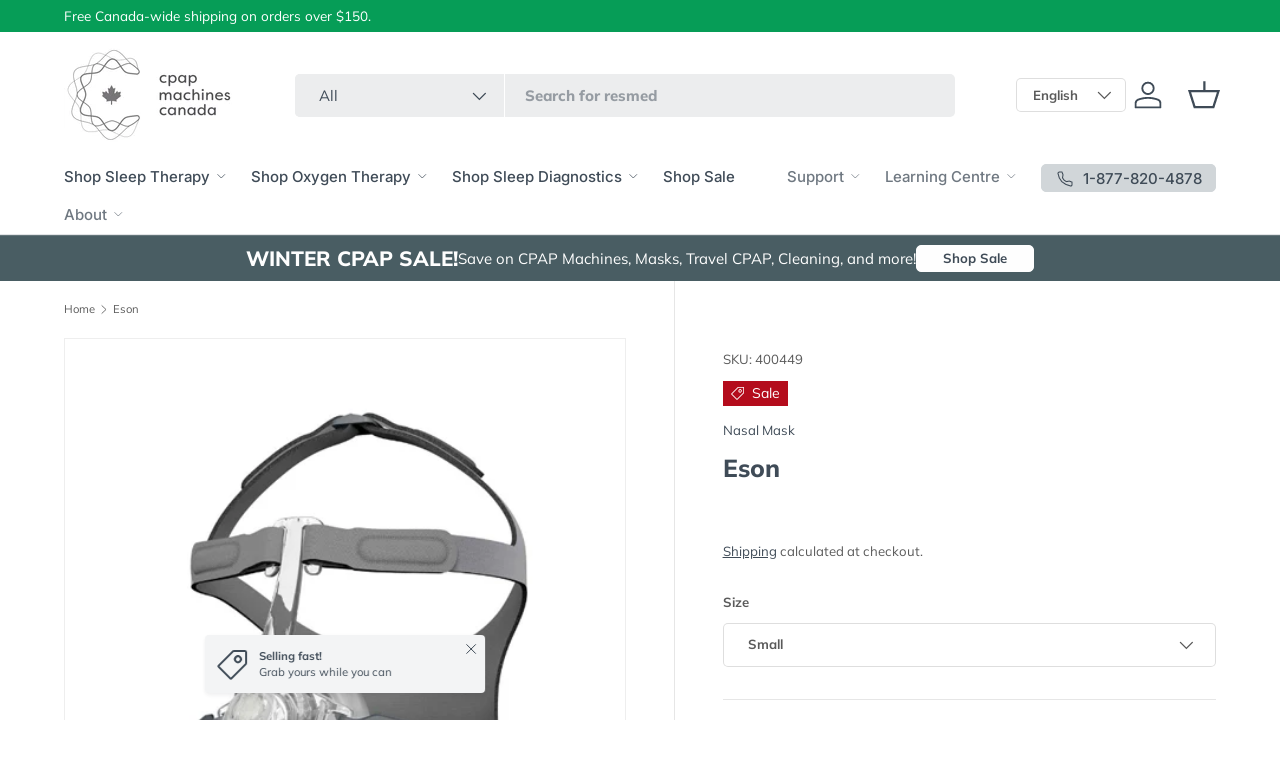

--- FILE ---
content_type: text/html; charset=utf-8
request_url: https://cpapmachinescanada.ca/products/f-p-eson-nasal-mask
body_size: 88308
content:
<!doctype html>
<html class="no-js" lang="en" dir="ltr">
  <head>
    <!-- anti-flicker snippet (recommended) -->
    <style>
      .async-hide {
        opacity: 0 !important;
      }
    </style>
    <script>
      (function (a, s, y, n, c, h, i, d, e) {
        s.className += ' ' + y;
        h.start = 1 * new Date();
        h.end = i = function () {
          s.className = s.className.replace(RegExp(' ?' + y), '');
        };
        (a[n] = a[n] || []).hide = h;
        setTimeout(function () {
          i();
          h.end = null;
        }, c);
        h.timeout = c;
      })(window, document.documentElement, 'async-hide', 'dataLayer', 4000, { 'OPT-KJWP9DT': true });
    </script>
    <script src="https://www.googleoptimize.com/optimize.js?id=OPT-KJWP9DT"></script>

    <!-- Google Tag Manager -->
    <script>
      (function (w, d, s, l, i) {
        w[l] = w[l] || [];
        w[l].push({ 'gtm.start': new Date().getTime(), event: 'gtm.js' });
        var f = d.getElementsByTagName(s)[0],
          j = d.createElement(s),
          dl = l != 'dataLayer' ? '&l=' + l : '';
        j.async = true;
        j.src = 'https://www.googletagmanager.com/gtm.js?id=' + i + dl;
        f.parentNode.insertBefore(j, f);
      })(window, document, 'script', 'dataLayer', 'GTM-PF2WHNT');
    </script>
    <!-- End Google Tag Manager -->
    <meta name="google-site-verification" content="1M6ii7gmArDhyge4rBcbrnqVEBnPZgTALeWN81TaB_8">
    <meta name="google-site-verification" content="CSP56HMtfzbADY2T5B6JmXrCm0XTXMR-E4r5kD8ZuDM">
    <meta name="facebook-domain-verification" content="tnbc20ykl7ocp3yr0ofgvgqbcfpw2n"><meta charset="utf-8">
<meta name="viewport" content="width=device-width,initial-scale=1">
<title>Eson &ndash; CPAP Machines Canada</title><link rel="canonical" href="https://cpapmachinescanada.ca/products/f-p-eson-nasal-mask"><link rel="icon" href="//cpapmachinescanada.ca/cdn/shop/files/CMC_Logo_Favicon_1.jpg?crop=center&height=48&v=1613160782&width=48" type="image/jpg">
  <link rel="apple-touch-icon" href="//cpapmachinescanada.ca/cdn/shop/files/CMC_Logo_Favicon_1.jpg?crop=center&height=180&v=1613160782&width=180"><meta name="description" content="F&amp;amp;P Eson Nasal CPAP Mask: Designed to Perform in Tune with You and Your Needs F&amp;amp;P Eson&#39;s Nasal CPAP Mask three key components - the RollFit™ seal, ErgoFit Headgear and Easy Frame - work in harmony. These three key components have been designed to deliver the comfort, seal and easy use that Fisher &amp;amp; Paykel H"><meta property="og:site_name" content="CPAP Machines Canada">
<meta property="og:url" content="https://cpapmachinescanada.ca/products/f-p-eson-nasal-mask">
<meta property="og:title" content="Eson">
<meta property="og:type" content="product">
<meta property="og:description" content="F&amp;amp;P Eson Nasal CPAP Mask: Designed to Perform in Tune with You and Your Needs F&amp;amp;P Eson&#39;s Nasal CPAP Mask three key components - the RollFit™ seal, ErgoFit Headgear and Easy Frame - work in harmony. These three key components have been designed to deliver the comfort, seal and easy use that Fisher &amp;amp; Paykel H"><meta property="og:image" content="http://cpapmachinescanada.ca/cdn/shop/products/Eson_Nasal_Mask.jpg?crop=center&height=1200&v=1571284392&width=1200">
  <meta property="og:image:secure_url" content="https://cpapmachinescanada.ca/cdn/shop/products/Eson_Nasal_Mask.jpg?crop=center&height=1200&v=1571284392&width=1200">
  <meta property="og:image:width" content="419">
  <meta property="og:image:height" content="475"><meta property="og:price:amount" content="120">
  <meta property="og:price:currency" content="CAD"><meta name="twitter:card" content="summary_large_image">
<meta name="twitter:title" content="Eson">
<meta name="twitter:description" content="F&amp;amp;P Eson Nasal CPAP Mask: Designed to Perform in Tune with You and Your Needs F&amp;amp;P Eson&#39;s Nasal CPAP Mask three key components - the RollFit™ seal, ErgoFit Headgear and Easy Frame - work in harmony. These three key components have been designed to deliver the comfort, seal and easy use that Fisher &amp;amp; Paykel H">
<link rel="preload" href="//cpapmachinescanada.ca/cdn/shop/t/58/assets/pbj-styles.css?v=134754440456431804501723740402" as="style">
    <link rel="preload" href="//cpapmachinescanada.ca/cdn/shop/t/58/assets/main.css?v=44812388490411110281739278092" as="style"><style data-shopify>
@font-face {
  font-family: Muli;
  font-weight: 400;
  font-style: normal;
  font-display: swap;
  src: url("//cpapmachinescanada.ca/cdn/fonts/muli/muli_n4.e949947cfff05efcc994b2e2db40359a04fa9a92.woff2") format("woff2"),
       url("//cpapmachinescanada.ca/cdn/fonts/muli/muli_n4.35355e4a0c27c9bc94d9af3f9bcb586d8229277a.woff") format("woff");
}
@font-face {
  font-family: Muli;
  font-weight: 700;
  font-style: normal;
  font-display: swap;
  src: url("//cpapmachinescanada.ca/cdn/fonts/muli/muli_n7.c8c44d0404947d89610714223e630c4cbe005587.woff2") format("woff2"),
       url("//cpapmachinescanada.ca/cdn/fonts/muli/muli_n7.4cbcffea6175d46b4d67e9408244a5b38c2ac568.woff") format("woff");
}
@font-face {
  font-family: Muli;
  font-weight: 400;
  font-style: italic;
  font-display: swap;
  src: url("//cpapmachinescanada.ca/cdn/fonts/muli/muli_i4.c0a1ea800bab5884ab82e4eb25a6bd25121bd08c.woff2") format("woff2"),
       url("//cpapmachinescanada.ca/cdn/fonts/muli/muli_i4.a6c39b1b31d876de7f99b3646461aa87120de6ed.woff") format("woff");
}
@font-face {
  font-family: Muli;
  font-weight: 700;
  font-style: italic;
  font-display: swap;
  src: url("//cpapmachinescanada.ca/cdn/fonts/muli/muli_i7.34eedbf231efa20bd065d55f6f71485730632c7b.woff2") format("woff2"),
       url("//cpapmachinescanada.ca/cdn/fonts/muli/muli_i7.2b4df846821493e68344d0b0212997d071bf38b7.woff") format("woff");
}
@font-face {
  font-family: Muli;
  font-weight: 800;
  font-style: normal;
  font-display: swap;
  src: url("//cpapmachinescanada.ca/cdn/fonts/muli/muli_n8.0235752f433990abe1f2c7555d19b86ae6eb8a1c.woff2") format("woff2"),
       url("//cpapmachinescanada.ca/cdn/fonts/muli/muli_n8.ddbd0eed949d5df233e7d3883337932038a076a6.woff") format("woff");
}
@font-face {
  font-family: Inter;
  font-weight: 500;
  font-style: normal;
  font-display: swap;
  src: url("//cpapmachinescanada.ca/cdn/fonts/inter/inter_n5.d7101d5e168594dd06f56f290dd759fba5431d97.woff2") format("woff2"),
       url("//cpapmachinescanada.ca/cdn/fonts/inter/inter_n5.5332a76bbd27da00474c136abb1ca3cbbf259068.woff") format("woff");
}
:root {
        --bg-color: 255 255 255 / 1.0;
        --bg-color-og: 255 255 255 / 1.0;
        --heading-color: 63 75 87;
        --text-color: 90 90 90;
        --text-color-og: 90 90 90;
        --scrollbar-color: 90 90 90;
        --link-color: 63 75 87;
        --link-color-og: 63 75 87;
        --star-color: 103 170 249;--swatch-border-color-default: 222 222 222;
          --swatch-border-color-active: 173 173 173;
          --swatch-card-size: 24px;
          --swatch-variant-picker-size: 64px;--color-scheme-1-bg: 209 214 217 / 1.0;
        --color-scheme-1-grad: ;
        --color-scheme-1-heading: 63 75 87;
        --color-scheme-1-text: 63 75 87;
        --color-scheme-1-btn-bg: 73 93 99;
        --color-scheme-1-btn-text: 255 255 255;
        --color-scheme-1-btn-bg-hover: 107 125 130;--color-scheme-2-bg: 73 93 99 / 1.0;
        --color-scheme-2-grad: ;
        --color-scheme-2-heading: 255 255 255;
        --color-scheme-2-text: 255 255 255;
        --color-scheme-2-btn-bg: 255 255 255;
        --color-scheme-2-btn-text: 63 75 87;
        --color-scheme-2-btn-bg-hover: 234 236 237;--color-scheme-3-bg: 243 243 243 / 1.0;
        --color-scheme-3-grad: ;
        --color-scheme-3-heading: 73 93 99;
        --color-scheme-3-text: 73 93 99;
        --color-scheme-3-btn-bg: 63 75 87;
        --color-scheme-3-btn-text: 255 255 255;
        --color-scheme-3-btn-bg-hover: 99 110 120;

        --drawer-bg-color: 255 255 255 / 1.0;
        --drawer-text-color: 63 75 87;

        --panel-bg-color: 242 242 242 / 1.0;
        --panel-heading-color: 63 75 87;
        --panel-text-color: 63 75 87;

        --in-stock-text-color: 44 126 63;
        --low-stock-text-color: 210 134 26;
        --very-low-stock-text-color: 180 12 28;
        --no-stock-text-color: 119 119 119;
        --no-stock-backordered-text-color: 119 119 119;

        --error-bg-color: 252 237 238;
        --error-text-color: 180 12 28;
        --success-bg-color: 232 246 234;
        --success-text-color: 44 126 63;
        --info-bg-color: 228 237 250;
        --info-text-color: 26 102 210;

        --heading-font-family: Muli, sans-serif;
        --heading-font-style: normal;
        --heading-font-weight: 800;
        --heading-scale-start: 6;

        --navigation-font-family: Inter, sans-serif;
        --navigation-font-style: normal;
        --navigation-font-weight: 500;--heading-text-transform: none;
--subheading-text-transform: none;
        --body-font-family: Muli, sans-serif;
        --body-font-style: normal;
        --body-font-weight: 400;
        --body-font-size: 15;

        --section-gap: 64;
        --heading-gap: calc(8 * var(--space-unit));--grid-column-gap: 20px;--btn-bg-color: 117 156 168;
        --btn-bg-hover-color: 147 178 187;
        --btn-text-color: 255 255 255;
        --btn-bg-color-og: 117 156 168;
        --btn-text-color-og: 255 255 255;
        --btn-alt-bg-color: 63 75 87;
        --btn-alt-bg-alpha: 1.0;
        --btn-alt-text-color: 255 255 255;
        --btn-border-width: 1px;
        --btn-padding-y: 12px;

        
        --btn-border-radius: 5px;
        

        --btn-lg-border-radius: 50%;
        --btn-icon-border-radius: 50%;
        --input-with-btn-inner-radius: var(--btn-border-radius);

        --input-bg-color: 255 255 255 / 1.0;
        --input-text-color: 90 90 90;
        --input-border-width: 1px;
        --input-border-radius: 4px;
        --textarea-border-radius: 4px;
        --input-border-radius: 5px;
        --input-bg-color-diff-3: #f7f7f7;
        --input-bg-color-diff-6: #f0f0f0;

        --modal-border-radius: 8px;
        --modal-overlay-color: 0 0 0;
        --modal-overlay-opacity: 0.4;
        --drawer-border-radius: 8px;
        --overlay-border-radius: 8px;--custom-label-bg-color: 253 154 82;
        --custom-label-text-color: 28 31 33;--sale-label-bg-color: 180 12 28;
        --sale-label-text-color: 255 255 255;--sold-out-label-bg-color: 90 90 90;
        --sold-out-label-text-color: 255 255 255;--new-label-bg-color: 155 210 226;
        --new-label-text-color: 28 31 33;--preorder-label-bg-color: 103 170 249;
        --preorder-label-text-color: 255 255 255;

        --page-width: 1590px;
        --gutter-sm: 20px;
        --gutter-md: 32px;
        --gutter-lg: 64px;

        --payment-terms-bg-color: #ffffff;

        --coll-card-bg-color: #ffffff;
        --coll-card-border-color: rgba(0,0,0,0);--blend-bg-color: #ffffff;
          
            --aos-animate-duration: 0.6s;
          

          
            --aos-min-width: 0;
          
        

        --reading-width: 48em;
      }

      @media (max-width: 769px) {
        :root {
          --reading-width: 36em;
        }
      }
      body div#smile-ui-container {
        z-index: 30 !important;
      }</style>

    <link rel="stylesheet" href="//cpapmachinescanada.ca/cdn/shop/t/58/assets/pbj-styles.css?v=134754440456431804501723740402">
    <link rel="stylesheet" href="//cpapmachinescanada.ca/cdn/shop/t/58/assets/main.css?v=44812388490411110281739278092">
    <script src="//cpapmachinescanada.ca/cdn/shop/t/58/assets/main.js?v=2414140005931730311717083977" defer="defer"></script><link
        rel="preload"
        href="//cpapmachinescanada.ca/cdn/fonts/muli/muli_n4.e949947cfff05efcc994b2e2db40359a04fa9a92.woff2"
        as="font"
        type="font/woff2"
        crossorigin
        fetchpriority="high"
      ><link
        rel="preload"
        href="//cpapmachinescanada.ca/cdn/fonts/muli/muli_n8.0235752f433990abe1f2c7555d19b86ae6eb8a1c.woff2"
        as="font"
        type="font/woff2"
        crossorigin
        fetchpriority="high"
      ><script>window.performance && window.performance.mark && window.performance.mark('shopify.content_for_header.start');</script><meta name="google-site-verification" content="CSP56HMtfzbADY2T5B6JmXrCm0XTXMR-E4r5kD8ZuDM">
<meta name="google-site-verification" content="F9349MDaB9iCSJGy82xyYC66vusHDGx_1NUHA0URDv0">
<meta id="shopify-digital-wallet" name="shopify-digital-wallet" content="/17224065/digital_wallets/dialog">
<meta name="shopify-checkout-api-token" content="00827608a99b3038e280f3ed30236855">
<link rel="alternate" hreflang="x-default" href="https://cpapmachinescanada.ca/products/f-p-eson-nasal-mask">
<link rel="alternate" hreflang="en-CA" href="https://cpapmachinescanada.ca/products/f-p-eson-nasal-mask">
<link rel="alternate" hreflang="fr-CA" href="https://cpapmachinescanada.ca/fr/products/f-p-eson-nasal-mask">
<link rel="alternate" type="application/json+oembed" href="https://cpapmachinescanada.ca/products/f-p-eson-nasal-mask.oembed">
<script async="async" src="/checkouts/internal/preloads.js?locale=en-CA"></script>
<link rel="preconnect" href="https://shop.app" crossorigin="anonymous">
<script async="async" src="https://shop.app/checkouts/internal/preloads.js?locale=en-CA&shop_id=17224065" crossorigin="anonymous"></script>
<script id="apple-pay-shop-capabilities" type="application/json">{"shopId":17224065,"countryCode":"CA","currencyCode":"CAD","merchantCapabilities":["supports3DS"],"merchantId":"gid:\/\/shopify\/Shop\/17224065","merchantName":"CPAP Machines Canada","requiredBillingContactFields":["postalAddress","email","phone"],"requiredShippingContactFields":["postalAddress","email","phone"],"shippingType":"shipping","supportedNetworks":["visa","masterCard","amex","discover","interac","jcb"],"total":{"type":"pending","label":"CPAP Machines Canada","amount":"1.00"},"shopifyPaymentsEnabled":true,"supportsSubscriptions":true}</script>
<script id="shopify-features" type="application/json">{"accessToken":"00827608a99b3038e280f3ed30236855","betas":["rich-media-storefront-analytics"],"domain":"cpapmachinescanada.ca","predictiveSearch":true,"shopId":17224065,"locale":"en"}</script>
<script>var Shopify = Shopify || {};
Shopify.shop = "cpapmachinescanada.myshopify.com";
Shopify.locale = "en";
Shopify.currency = {"active":"CAD","rate":"1.0"};
Shopify.country = "CA";
Shopify.theme = {"name":"Enterprise - Production","id":134172213446,"schema_name":"Enterprise","schema_version":"1.5.1","theme_store_id":null,"role":"main"};
Shopify.theme.handle = "null";
Shopify.theme.style = {"id":null,"handle":null};
Shopify.cdnHost = "cpapmachinescanada.ca/cdn";
Shopify.routes = Shopify.routes || {};
Shopify.routes.root = "/";</script>
<script type="module">!function(o){(o.Shopify=o.Shopify||{}).modules=!0}(window);</script>
<script>!function(o){function n(){var o=[];function n(){o.push(Array.prototype.slice.apply(arguments))}return n.q=o,n}var t=o.Shopify=o.Shopify||{};t.loadFeatures=n(),t.autoloadFeatures=n()}(window);</script>
<script>
  window.ShopifyPay = window.ShopifyPay || {};
  window.ShopifyPay.apiHost = "shop.app\/pay";
  window.ShopifyPay.redirectState = null;
</script>
<script id="shop-js-analytics" type="application/json">{"pageType":"product"}</script>
<script defer="defer" async type="module" src="//cpapmachinescanada.ca/cdn/shopifycloud/shop-js/modules/v2/client.init-shop-cart-sync_BdyHc3Nr.en.esm.js"></script>
<script defer="defer" async type="module" src="//cpapmachinescanada.ca/cdn/shopifycloud/shop-js/modules/v2/chunk.common_Daul8nwZ.esm.js"></script>
<script type="module">
  await import("//cpapmachinescanada.ca/cdn/shopifycloud/shop-js/modules/v2/client.init-shop-cart-sync_BdyHc3Nr.en.esm.js");
await import("//cpapmachinescanada.ca/cdn/shopifycloud/shop-js/modules/v2/chunk.common_Daul8nwZ.esm.js");

  window.Shopify.SignInWithShop?.initShopCartSync?.({"fedCMEnabled":true,"windoidEnabled":true});

</script>
<script>
  window.Shopify = window.Shopify || {};
  if (!window.Shopify.featureAssets) window.Shopify.featureAssets = {};
  window.Shopify.featureAssets['shop-js'] = {"shop-cart-sync":["modules/v2/client.shop-cart-sync_QYOiDySF.en.esm.js","modules/v2/chunk.common_Daul8nwZ.esm.js"],"init-fed-cm":["modules/v2/client.init-fed-cm_DchLp9rc.en.esm.js","modules/v2/chunk.common_Daul8nwZ.esm.js"],"shop-button":["modules/v2/client.shop-button_OV7bAJc5.en.esm.js","modules/v2/chunk.common_Daul8nwZ.esm.js"],"init-windoid":["modules/v2/client.init-windoid_DwxFKQ8e.en.esm.js","modules/v2/chunk.common_Daul8nwZ.esm.js"],"shop-cash-offers":["modules/v2/client.shop-cash-offers_DWtL6Bq3.en.esm.js","modules/v2/chunk.common_Daul8nwZ.esm.js","modules/v2/chunk.modal_CQq8HTM6.esm.js"],"shop-toast-manager":["modules/v2/client.shop-toast-manager_CX9r1SjA.en.esm.js","modules/v2/chunk.common_Daul8nwZ.esm.js"],"init-shop-email-lookup-coordinator":["modules/v2/client.init-shop-email-lookup-coordinator_UhKnw74l.en.esm.js","modules/v2/chunk.common_Daul8nwZ.esm.js"],"pay-button":["modules/v2/client.pay-button_DzxNnLDY.en.esm.js","modules/v2/chunk.common_Daul8nwZ.esm.js"],"avatar":["modules/v2/client.avatar_BTnouDA3.en.esm.js"],"init-shop-cart-sync":["modules/v2/client.init-shop-cart-sync_BdyHc3Nr.en.esm.js","modules/v2/chunk.common_Daul8nwZ.esm.js"],"shop-login-button":["modules/v2/client.shop-login-button_D8B466_1.en.esm.js","modules/v2/chunk.common_Daul8nwZ.esm.js","modules/v2/chunk.modal_CQq8HTM6.esm.js"],"init-customer-accounts-sign-up":["modules/v2/client.init-customer-accounts-sign-up_C8fpPm4i.en.esm.js","modules/v2/client.shop-login-button_D8B466_1.en.esm.js","modules/v2/chunk.common_Daul8nwZ.esm.js","modules/v2/chunk.modal_CQq8HTM6.esm.js"],"init-shop-for-new-customer-accounts":["modules/v2/client.init-shop-for-new-customer-accounts_CVTO0Ztu.en.esm.js","modules/v2/client.shop-login-button_D8B466_1.en.esm.js","modules/v2/chunk.common_Daul8nwZ.esm.js","modules/v2/chunk.modal_CQq8HTM6.esm.js"],"init-customer-accounts":["modules/v2/client.init-customer-accounts_dRgKMfrE.en.esm.js","modules/v2/client.shop-login-button_D8B466_1.en.esm.js","modules/v2/chunk.common_Daul8nwZ.esm.js","modules/v2/chunk.modal_CQq8HTM6.esm.js"],"shop-follow-button":["modules/v2/client.shop-follow-button_CkZpjEct.en.esm.js","modules/v2/chunk.common_Daul8nwZ.esm.js","modules/v2/chunk.modal_CQq8HTM6.esm.js"],"lead-capture":["modules/v2/client.lead-capture_BntHBhfp.en.esm.js","modules/v2/chunk.common_Daul8nwZ.esm.js","modules/v2/chunk.modal_CQq8HTM6.esm.js"],"checkout-modal":["modules/v2/client.checkout-modal_CfxcYbTm.en.esm.js","modules/v2/chunk.common_Daul8nwZ.esm.js","modules/v2/chunk.modal_CQq8HTM6.esm.js"],"shop-login":["modules/v2/client.shop-login_Da4GZ2H6.en.esm.js","modules/v2/chunk.common_Daul8nwZ.esm.js","modules/v2/chunk.modal_CQq8HTM6.esm.js"],"payment-terms":["modules/v2/client.payment-terms_MV4M3zvL.en.esm.js","modules/v2/chunk.common_Daul8nwZ.esm.js","modules/v2/chunk.modal_CQq8HTM6.esm.js"]};
</script>
<script>(function() {
  var isLoaded = false;
  function asyncLoad() {
    if (isLoaded) return;
    isLoaded = true;
    var urls = ["https:\/\/app.easyquote.pw\/easyquote.js?url=https:\/\/app.easyquote.pw\u0026shop=cpapmachinescanada.myshopify.com","https:\/\/scripttags.jst.ai\/shopify_justuno_17224065_b4a37400-e89a-11ea-aee1-9d341c2767db.js?shop=cpapmachinescanada.myshopify.com","https:\/\/cdn.weglot.com\/weglot_script_tag.js?shop=cpapmachinescanada.myshopify.com","\/\/searchserverapi.com\/widgets\/shopify\/init.js?a=3Q6x2r6e4z\u0026shop=cpapmachinescanada.myshopify.com","https:\/\/static.rechargecdn.com\/assets\/js\/widget.min.js?shop=cpapmachinescanada.myshopify.com","https:\/\/d2badvwg0mti9p.cloudfront.net\/script.js?shop=cpapmachinescanada.myshopify.com\u0026shop=cpapmachinescanada.myshopify.com","https:\/\/cdn.rebuyengine.com\/onsite\/js\/rebuy.js?shop=cpapmachinescanada.myshopify.com","https:\/\/cdn.rebuyengine.com\/onsite\/js\/rebuy.js?shop=cpapmachinescanada.myshopify.com"];
    for (var i = 0; i < urls.length; i++) {
      var s = document.createElement('script');
      s.type = 'text/javascript';
      s.async = true;
      s.src = urls[i];
      var x = document.getElementsByTagName('script')[0];
      x.parentNode.insertBefore(s, x);
    }
  };
  if(window.attachEvent) {
    window.attachEvent('onload', asyncLoad);
  } else {
    window.addEventListener('load', asyncLoad, false);
  }
})();</script>
<script id="__st">var __st={"a":17224065,"offset":-18000,"reqid":"1c501045-5b27-4d29-bc01-41c317a7c6c4-1768993972","pageurl":"cpapmachinescanada.ca\/products\/f-p-eson-nasal-mask","u":"1a2830d1ac9a","p":"product","rtyp":"product","rid":10181536391};</script>
<script>window.ShopifyPaypalV4VisibilityTracking = true;</script>
<script id="captcha-bootstrap">!function(){'use strict';const t='contact',e='account',n='new_comment',o=[[t,t],['blogs',n],['comments',n],[t,'customer']],c=[[e,'customer_login'],[e,'guest_login'],[e,'recover_customer_password'],[e,'create_customer']],r=t=>t.map((([t,e])=>`form[action*='/${t}']:not([data-nocaptcha='true']) input[name='form_type'][value='${e}']`)).join(','),a=t=>()=>t?[...document.querySelectorAll(t)].map((t=>t.form)):[];function s(){const t=[...o],e=r(t);return a(e)}const i='password',u='form_key',d=['recaptcha-v3-token','g-recaptcha-response','h-captcha-response',i],f=()=>{try{return window.sessionStorage}catch{return}},m='__shopify_v',_=t=>t.elements[u];function p(t,e,n=!1){try{const o=window.sessionStorage,c=JSON.parse(o.getItem(e)),{data:r}=function(t){const{data:e,action:n}=t;return t[m]||n?{data:e,action:n}:{data:t,action:n}}(c);for(const[e,n]of Object.entries(r))t.elements[e]&&(t.elements[e].value=n);n&&o.removeItem(e)}catch(o){console.error('form repopulation failed',{error:o})}}const l='form_type',E='cptcha';function T(t){t.dataset[E]=!0}const w=window,h=w.document,L='Shopify',v='ce_forms',y='captcha';let A=!1;((t,e)=>{const n=(g='f06e6c50-85a8-45c8-87d0-21a2b65856fe',I='https://cdn.shopify.com/shopifycloud/storefront-forms-hcaptcha/ce_storefront_forms_captcha_hcaptcha.v1.5.2.iife.js',D={infoText:'Protected by hCaptcha',privacyText:'Privacy',termsText:'Terms'},(t,e,n)=>{const o=w[L][v],c=o.bindForm;if(c)return c(t,g,e,D).then(n);var r;o.q.push([[t,g,e,D],n]),r=I,A||(h.body.append(Object.assign(h.createElement('script'),{id:'captcha-provider',async:!0,src:r})),A=!0)});var g,I,D;w[L]=w[L]||{},w[L][v]=w[L][v]||{},w[L][v].q=[],w[L][y]=w[L][y]||{},w[L][y].protect=function(t,e){n(t,void 0,e),T(t)},Object.freeze(w[L][y]),function(t,e,n,w,h,L){const[v,y,A,g]=function(t,e,n){const i=e?o:[],u=t?c:[],d=[...i,...u],f=r(d),m=r(i),_=r(d.filter((([t,e])=>n.includes(e))));return[a(f),a(m),a(_),s()]}(w,h,L),I=t=>{const e=t.target;return e instanceof HTMLFormElement?e:e&&e.form},D=t=>v().includes(t);t.addEventListener('submit',(t=>{const e=I(t);if(!e)return;const n=D(e)&&!e.dataset.hcaptchaBound&&!e.dataset.recaptchaBound,o=_(e),c=g().includes(e)&&(!o||!o.value);(n||c)&&t.preventDefault(),c&&!n&&(function(t){try{if(!f())return;!function(t){const e=f();if(!e)return;const n=_(t);if(!n)return;const o=n.value;o&&e.removeItem(o)}(t);const e=Array.from(Array(32),(()=>Math.random().toString(36)[2])).join('');!function(t,e){_(t)||t.append(Object.assign(document.createElement('input'),{type:'hidden',name:u})),t.elements[u].value=e}(t,e),function(t,e){const n=f();if(!n)return;const o=[...t.querySelectorAll(`input[type='${i}']`)].map((({name:t})=>t)),c=[...d,...o],r={};for(const[a,s]of new FormData(t).entries())c.includes(a)||(r[a]=s);n.setItem(e,JSON.stringify({[m]:1,action:t.action,data:r}))}(t,e)}catch(e){console.error('failed to persist form',e)}}(e),e.submit())}));const S=(t,e)=>{t&&!t.dataset[E]&&(n(t,e.some((e=>e===t))),T(t))};for(const o of['focusin','change'])t.addEventListener(o,(t=>{const e=I(t);D(e)&&S(e,y())}));const B=e.get('form_key'),M=e.get(l),P=B&&M;t.addEventListener('DOMContentLoaded',(()=>{const t=y();if(P)for(const e of t)e.elements[l].value===M&&p(e,B);[...new Set([...A(),...v().filter((t=>'true'===t.dataset.shopifyCaptcha))])].forEach((e=>S(e,t)))}))}(h,new URLSearchParams(w.location.search),n,t,e,['guest_login'])})(!0,!0)}();</script>
<script integrity="sha256-4kQ18oKyAcykRKYeNunJcIwy7WH5gtpwJnB7kiuLZ1E=" data-source-attribution="shopify.loadfeatures" defer="defer" src="//cpapmachinescanada.ca/cdn/shopifycloud/storefront/assets/storefront/load_feature-a0a9edcb.js" crossorigin="anonymous"></script>
<script crossorigin="anonymous" defer="defer" src="//cpapmachinescanada.ca/cdn/shopifycloud/storefront/assets/shopify_pay/storefront-65b4c6d7.js?v=20250812"></script>
<script data-source-attribution="shopify.dynamic_checkout.dynamic.init">var Shopify=Shopify||{};Shopify.PaymentButton=Shopify.PaymentButton||{isStorefrontPortableWallets:!0,init:function(){window.Shopify.PaymentButton.init=function(){};var t=document.createElement("script");t.src="https://cpapmachinescanada.ca/cdn/shopifycloud/portable-wallets/latest/portable-wallets.en.js",t.type="module",document.head.appendChild(t)}};
</script>
<script data-source-attribution="shopify.dynamic_checkout.buyer_consent">
  function portableWalletsHideBuyerConsent(e){var t=document.getElementById("shopify-buyer-consent"),n=document.getElementById("shopify-subscription-policy-button");t&&n&&(t.classList.add("hidden"),t.setAttribute("aria-hidden","true"),n.removeEventListener("click",e))}function portableWalletsShowBuyerConsent(e){var t=document.getElementById("shopify-buyer-consent"),n=document.getElementById("shopify-subscription-policy-button");t&&n&&(t.classList.remove("hidden"),t.removeAttribute("aria-hidden"),n.addEventListener("click",e))}window.Shopify?.PaymentButton&&(window.Shopify.PaymentButton.hideBuyerConsent=portableWalletsHideBuyerConsent,window.Shopify.PaymentButton.showBuyerConsent=portableWalletsShowBuyerConsent);
</script>
<script data-source-attribution="shopify.dynamic_checkout.cart.bootstrap">document.addEventListener("DOMContentLoaded",(function(){function t(){return document.querySelector("shopify-accelerated-checkout-cart, shopify-accelerated-checkout")}if(t())Shopify.PaymentButton.init();else{new MutationObserver((function(e,n){t()&&(Shopify.PaymentButton.init(),n.disconnect())})).observe(document.body,{childList:!0,subtree:!0})}}));
</script>
<link id="shopify-accelerated-checkout-styles" rel="stylesheet" media="screen" href="https://cpapmachinescanada.ca/cdn/shopifycloud/portable-wallets/latest/accelerated-checkout-backwards-compat.css" crossorigin="anonymous">
<style id="shopify-accelerated-checkout-cart">
        #shopify-buyer-consent {
  margin-top: 1em;
  display: inline-block;
  width: 100%;
}

#shopify-buyer-consent.hidden {
  display: none;
}

#shopify-subscription-policy-button {
  background: none;
  border: none;
  padding: 0;
  text-decoration: underline;
  font-size: inherit;
  cursor: pointer;
}

#shopify-subscription-policy-button::before {
  box-shadow: none;
}

      </style>
<script id="sections-script" data-sections="header,footer" defer="defer" src="//cpapmachinescanada.ca/cdn/shop/t/58/compiled_assets/scripts.js?v=12545"></script>
<script>window.performance && window.performance.mark && window.performance.mark('shopify.content_for_header.end');</script>
<script src="//cpapmachinescanada.ca/cdn/shop/t/58/assets/blur-messages.js?v=98620774460636405321717083977" defer="defer"></script>
      <script src="//cpapmachinescanada.ca/cdn/shop/t/58/assets/animate-on-scroll.js?v=15249566486942820451717083976" defer="defer"></script>
      <link rel="stylesheet" href="//cpapmachinescanada.ca/cdn/shop/t/58/assets/animate-on-scroll.css?v=116194678796051782541717083975">
    

    <script>
      document.documentElement.className = document.documentElement.className.replace('no-js', 'js');
    </script><!-- CC Custom Head Start --><!-- CC Custom Head End -->
  <!-- BEGIN app block: shopify://apps/bss-b2b-solution/blocks/config-header/451233f2-9631-4c49-8b6f-057e4ebcde7f -->

<script id="bss-b2b-config-data">
  	if (typeof BSS_B2B == 'undefined') {
  		var BSS_B2B = {};
	}

	
        BSS_B2B.storeId = 22107;
        BSS_B2B.currentPlan = "false";
        BSS_B2B.planCode = "advanced";
        BSS_B2B.shopModules = JSON.parse('[{"code":"qb","status":0},{"code":"cp","status":1},{"code":"act","status":0},{"code":"form","status":0},{"code":"tax_exempt","status":0},{"code":"amo","status":0},{"code":"mc","status":0},{"code":"public_api","status":0},{"code":"dc","status":0},{"code":"cart_note","status":0},{"code":"mo","status":0},{"code":"tax_display","status":0},{"code":"sr","status":0},{"code":"bogo","status":0},{"code":"qi","status":0},{"code":"ef","status":0},{"code":"pl","status":0}]');
        BSS_B2B.version = 3;
        var bssB2bApiServer = "https://b2b-solution-api.bsscommerce.com";
        var bssB2bCmsUrl = "https://b2b-solution.bsscommerce.com";
        var bssGeoServiceUrl = "https://geo-ip-service.bsscommerce.com";
        var bssB2bCheckoutUrl = "https://b2b-solution-checkout.bsscommerce.com";
    

	
		BSS_B2B.integrationApp = null;
	

	
		BSS_B2B.advancedSetting = {"shop_id":22107,"checkout_customization":{"discountTitle":"Member Pricing","useShopifyDiscount":false}};
	

	
		
		
		BSS_B2B.configData = [].concat([{"i":2150199856,"n":"AS10 Pkg  - $450 discount","at":1,"mct":0,"pct":1,"pi":"9783019719","xpct":2,"xpc":"316435169478","dt":1,"dv":"450.00","sd":"2024-12-26T07:31:31.000Z","ed":"2024-11-21T07:31:31.000Z","st":"00:00:00","et":"14:31:00","ef":0,"eed":0,"t":"Ssl+Hm4fX2mWeytY5EKSKDRC8FgR/hHJUvCTbuW0HmM="},{"i":2150199865,"n":"AS11 Pkg - $545 discount","at":1,"mct":0,"pct":1,"pi":"7490003271878","xpct":2,"xpc":"316435169478","dt":1,"dv":"545.00","sd":"2024-12-26T07:31:31.000Z","ed":"2024-11-21T07:31:31.000Z","st":"00:00:00","et":"14:31:00","ef":0,"eed":0,"t":"TO0IX8D9yWSlDv2N2F8WlpJVuGcrE2uB4PzLgHdiiXM="},{"i":2150090843,"n":"AirMini + AS10 Standalone - $300 discount","at":1,"mct":0,"pct":1,"pi":"9883689095,10355590407","xpct":2,"xpc":"316435169478","dt":1,"dv":"300.00","sd":"2024-12-26T07:31:31.000Z","ed":"2024-11-21T07:31:31.000Z","st":"00:00:00","et":"14:31:00","ef":0,"eed":0,"t":"lkB+gBEc0eFgbXM0JKdgD0lDhdgzs74Mu3lMx2d07aM="},{"i":2150200179,"n":"S10 Platinum Pkg - $1164 discount","at":1,"mct":0,"pct":1,"pi":"2000317907042","xpct":2,"xpc":"316435169478","dt":1,"dv":"1164.00","sd":"2024-12-26T07:31:31.000Z","ed":"2024-11-21T07:31:31.000Z","st":"00:00:00","et":"14:31:00","ef":0,"eed":0,"t":"6Duf2cbRY9f1zDproUXXwsTnQNgkEdKhhaJdRo8NdPo="},{"i":2150200185,"n":"S11 Platinum Pkg - $1232 discount","at":1,"mct":0,"pct":1,"pi":"7491711107270","xpct":2,"xpc":"316435169478","dt":1,"dv":"1232.00","sd":"2024-12-26T07:31:31.000Z","ed":"2024-11-21T07:31:31.000Z","st":"00:00:00","et":"14:31:00","ef":0,"eed":0,"t":"dlqDaBEtXzl0U2OAL/JgpDGGV17fWOXKDAJunohmju8="},{"i":2150286231,"n":"DS 2 Auto - $312 discount","at":1,"mct":0,"pct":1,"pi":"6708142932166,6708218790086","xpct":2,"xpc":"316435169478","dt":1,"dv":"312.00","sd":"2025-03-03T07:31:31.000Z","ed":"2024-11-21T07:31:31.000Z","st":"00:00:00","et":"14:31:00","ef":0,"eed":0,"t":"R5sXYsDRGsPmnrcxSgm6bk4gMPPP+y84xjEDLztrPxM="},{"i":2150229480,"n":"AS11 Standalone - $400 discount","at":1,"mct":0,"pct":1,"pi":"7199446335686,7925697511622","xpct":2,"xpc":"316435169478","dt":1,"dv":"400.00","sd":"2024-12-26T07:31:31.000Z","ed":"2024-11-21T07:31:31.000Z","st":"00:00:00","et":"14:31:00","ef":0,"eed":0,"t":"AAcPHrlimwOj3kBOuomeczyNkXo0otJn1EOhQhtEcVw="}],[],[],[],[],[],[],[],[],[],);
		BSS_B2B.cpSettings = {"cpType":1,"default_price_color":"#3f4b57","price_applied_cp_color":"#b40c1c"};
		BSS_B2B.customPricingSettings = null;
	
	
	
	
	
	
	
	
	
	
	
	
	
	
</script>






<script id="bss-b2b-customize">
	
</script>

<style></style><style></style>


	
		<style id="bss-b2b-price-style">
			[bss-b2b-variant-price],
			[bss-b2b-product-price],
			[bss-b2b-cart-item-key][bss-b2b-item-original-price],
			[bss-b2b-cart-item-key][bss-b2b-final-line-price],
			[bss-b2b-cart-item-key] [bss-b2b-item-original-price],
			[bss-b2b-cart-item-key] [bss-b2b-final-line-price],
			[bss-b2b-cart-total-price] {
				visibility: hidden;
			}
		</style>
	


<script id="bss-b2b-store-data" type="application/json">
{
  "shop": {
    "domain": "cpapmachinescanada.ca",
    "permanent_domain": "cpapmachinescanada.myshopify.com",
    "url": "https://cpapmachinescanada.ca",
    "secure_url": "https://cpapmachinescanada.ca",
    "money_format": "\u003cspan class=money\u003e${{amount_no_decimals}} CAD\u003c\/span\u003e",
    "currency": "CAD",
    "cart_current_currency": "CAD",
    "multi_currencies": [
        
            "CAD"
        
    ]
  },
  "customer": {
    "id": null,
    "tags": null,
    "tax_exempt": null,
    "first_name": null,
    "last_name": null,
    "phone": null,
    "email": "",
	"country_code": "",
	"addresses": [
		
	]
  },
  "cart": {"note":null,"attributes":{},"original_total_price":0,"total_price":0,"total_discount":0,"total_weight":0.0,"item_count":0,"items":[],"requires_shipping":false,"currency":"CAD","items_subtotal_price":0,"cart_level_discount_applications":[],"checkout_charge_amount":0},
  "line_item_products": [],
  "template": "product",
  "product": "[base64]\/[base64]\/[base64]\/[base64]",
  "product_collections": [
    
      413016967,
    
      416828743,
    
      415771591
    
  ],
  "collection": null,
  "collections": [
    
      413016967,
    
      416828743,
    
      415771591
    
  ],
  "taxes_included": false
}
</script>









<script src="https://cdn.shopify.com/extensions/019bb6bb-4c5e-774d-aaca-be628307789f/version_8b3113e8-2026-01-13_16h41m/assets/bss-b2b-decode.js" async></script>
<script src="https://cdn.shopify.com/extensions/019bb6bb-4c5e-774d-aaca-be628307789f/version_8b3113e8-2026-01-13_16h41m/assets/bss-b2b-integrate.js" defer="defer"></script>


	

	

	
		<script src="https://cdn.shopify.com/extensions/019bb6bb-4c5e-774d-aaca-be628307789f/version_8b3113e8-2026-01-13_16h41m/assets/bss-b2b-chunk-cp.js" defer="defer"></script>
	

	

	

	

	

	

	

	

	

	

	

	<script src="https://cdn.shopify.com/extensions/019bb6bb-4c5e-774d-aaca-be628307789f/version_8b3113e8-2026-01-13_16h41m/assets/bss-b2b-v3.js" defer="defer"></script>



<!-- END app block --><!-- BEGIN app block: shopify://apps/powerful-form-builder/blocks/app-embed/e4bcb1eb-35b2-42e6-bc37-bfe0e1542c9d --><script type="text/javascript" hs-ignore data-cookieconsent="ignore">
  var Globo = Globo || {};
  var globoFormbuilderRecaptchaInit = function(){};
  var globoFormbuilderHcaptchaInit = function(){};
  window.Globo.FormBuilder = window.Globo.FormBuilder || {};
  window.Globo.FormBuilder.shop = {"configuration":{"money_format":"<span class=money>${{amount_no_decimals}} CAD</span>"},"pricing":{"features":{"bulkOrderForm":true,"cartForm":true,"fileUpload":30,"removeCopyright":true,"restrictedEmailDomains":false,"metrics":true}},"settings":{"copyright":"Powered by <a href=\"https://powerfulform.com\" target=\"_blank\">PowerfulForm</a> <a href=\"https://apps.shopify.com/form-builder-contact-form\" target=\"_blank\">Form</a>","hideWaterMark":false,"reCaptcha":{"recaptchaType":"v2","siteKey":false,"languageCode":"en"},"hCaptcha":{"siteKey":false},"scrollTop":false,"customCssCode":"","customCssEnabled":false,"additionalColumns":[]},"encryption_form_id":1,"url":"https://app.powerfulform.com/","CDN_URL":"https://dxo9oalx9qc1s.cloudfront.net","app_id":"1783207"};

  if(window.Globo.FormBuilder.shop.settings.customCssEnabled && window.Globo.FormBuilder.shop.settings.customCssCode){
    const customStyle = document.createElement('style');
    customStyle.type = 'text/css';
    customStyle.innerHTML = window.Globo.FormBuilder.shop.settings.customCssCode;
    document.head.appendChild(customStyle);
  }

  window.Globo.FormBuilder.forms = [];
    
      
      
      
      window.Globo.FormBuilder.forms[113349] = {"113349":{"elements":[{"id":"group","type":"group","label":{"en":"Sleep Questionare","fr":"Sleep Questionare"},"description":null,"elements":[{"id":"email-1","type":"email","label":"Email","placeholder":"","description":"","limitCharacters":false,"characters":100,"hideLabel":false,"keepPositionLabel":false,"columnWidth":50,"displayDisjunctive":false,"required":true,"customClass":"text-required custom-email"},{"id":"phone-1","label":"Phone","mapInfo":"phone","type":"phone","placeholder":"","description":"","validatePhone":false,"onlyShowFlag":false,"defaultCountryCode":"auto","limitCharacters":false,"characters":100,"hideLabel":false,"keepPositionLabel":false,"columnWidth":50,"displayType":"show","displayDisjunctive":false,"conditionalField":false,"required":true,"customClass":"text-required custom-phone"},{"id":"row-1","type":"row","description":null,"elements":[{"id":"text","type":"text","label":"First Name","placeholder":{"en":"","fr":""},"description":"","required":true,"hideLabel":false,"columnWidth":100,"conditionalField":false,"customClass":"text-required custom-first-name"},{"id":"text-2","type":"text","label":"Last Name","placeholder":{"en":"","fr":""},"description":"","required":true,"hideLabel":false,"columnWidth":100,"conditionalField":false,"customClass":"text-required custom-last-name"}],"conditionalField":false},{"id":"radio-8","type":"radio","label":{"en":"Gender = Male?","fr":"Gender = Male?"},"options":[{"label":{"en":"Yes","fr":"Option 1"},"value":"Yes"},{"label":{"en":"No","fr":"No"},"value":"No"}],"description":{"en":"","fr":""},"otherOptionLabel":"Other","otherOptionPlaceholder":"Enter other option","hideLabel":false,"keepPositionLabel":false,"inlineOption":50,"columnWidth":100,"displayType":"show","displayDisjunctive":false,"conditionalField":false,"defaultOption":"No","required":true,"customClass":"custom-radio high-risk"},{"id":"radio-2","type":"radio","label":{"en":"Neck size large? For males, is your shirt collar 17 inches or larger? For females, is shirt collar 16 inches or larger?","fr":"Neck size large? For males, is your shirt collar 17 inches or larger? For females, is shirt collar 16 inches or larger?"},"options":[{"label":{"en":"Yes","fr":"Option 1"},"value":"Yes"},{"label":{"en":"No","fr":"No"},"value":"No"}],"description":{"en":"","fr":""},"otherOptionLabel":"Other","otherOptionPlaceholder":"Enter other option","hideLabel":false,"keepPositionLabel":false,"inlineOption":50,"columnWidth":100,"displayType":"show","displayDisjunctive":false,"conditionalField":false,"defaultOption":"No","required":true,"customClass":"custom-radio high-risk"},{"id":"radio-1","type":"radio","label":{"en":"Age older than 50 years?","fr":"Age older than 50 years?"},"options":[{"label":{"en":"Yes","fr":"Option 1"},"value":"Yes"},{"label":{"en":"No","fr":"No"},"value":"No"}],"description":{"en":"","fr":""},"otherOptionLabel":"Other","otherOptionPlaceholder":"Enter other option","hideLabel":false,"keepPositionLabel":false,"inlineOption":50,"columnWidth":100,"displayType":"show","displayDisjunctive":false,"conditionalField":false,"defaultOption":"No","required":true,"customClass":"custom-radio "},{"id":"radio-3","type":"radio","label":{"en":"Body Mass Index more than 35 kg\/m2?","fr":"Body Mass Index more than 35 kg\/m2?"},"options":[{"label":{"en":"Yes","fr":"Option 1"},"value":"Yes"},{"label":{"en":"No","fr":"No"},"value":"No"}],"description":{"en":"","fr":""},"otherOptionLabel":"Other","otherOptionPlaceholder":"Enter other option","hideLabel":false,"keepPositionLabel":false,"inlineOption":50,"columnWidth":100,"displayType":"show","displayDisjunctive":false,"conditionalField":false,"defaultOption":"No","required":true,"customClass":"custom-radio high-risk"},{"id":"paragraph-2","type":"paragraph","text":{"en":"\u003cp class=\"ql-align-center\"\u003eThe questionnaire below is a common tool for screening your risk-level for Obstructive Sleep Apnea. Answer the questions honestly and see your risk level immediately below.\u003c\/p\u003e","fr":"\u003cp class=\"ql-align-center\"\u003eThe questionnaire below is a common tool for screening your risk-level for Obstructive Sleep Apnea. Answer the questions honestly and see your risk level immediately below.\u003c\/p\u003e"},"columnWidth":100,"displayType":"show","displayDisjunctive":false,"conditionalField":false,"customClass":"custom-description custom-hidden"},{"id":"paragraph-3","type":"paragraph","text":{"en":"\u003cp\u003e\u003cstrong\u003eSnoring:\u003c\/strong\u003e\u003c\/p\u003e","fr":"\u003cp\u003e\u003cstrong\u003eSnoring:\u003c\/strong\u003e\u003c\/p\u003e"},"columnWidth":100,"displayType":"show","displayDisjunctive":false,"conditionalField":false,"customClass":"custom-title "},{"id":"radio-6","type":"radio","label":{"en":"Do you Snore Loudly (loud enough to be heard through closed doors or your bed-partner elbows you for snoring at night)?","fr":"Do you Snore Loudly (loud enough to be heard through closed doors or your bed-partner elbows you for snoring at night)?"},"options":[{"label":{"en":"Yes","fr":"Option 1"},"value":"Yes"},{"label":{"en":"No","fr":"No"},"value":"No"}],"description":{"en":"","fr":""},"otherOptionLabel":"Other","otherOptionPlaceholder":"Enter other option","hideLabel":false,"keepPositionLabel":false,"inlineOption":50,"columnWidth":100,"displayType":"show","displayDisjunctive":false,"conditionalField":false,"defaultOption":"No","required":true,"customClass":"custom-radio "},{"id":"paragraph-4","type":"paragraph","text":{"en":"\u003cp\u003e\u003cstrong\u003eTired:\u003c\/strong\u003e\u003c\/p\u003e","fr":"\u003cp\u003e\u003cstrong\u003eTired:\u003c\/strong\u003e\u003c\/p\u003e"},"columnWidth":100,"displayType":"show","displayDisjunctive":false,"conditionalField":false,"customClass":"custom-title "},{"id":"radio-5","type":"radio","label":{"en":"Do you often feel Tired, Fatigued, or Sleepy during the daytime (such as falling asleep during during driving or talking to someone)?","fr":"Do you often feel Tired, Fatigued, or Sleepy during the daytime (such as falling asleep during during driving or talking to someone)?"},"options":[{"label":{"en":"Yes","fr":"Option 1"},"value":"Yes"},{"label":{"en":"No","fr":"No"},"value":"No"}],"description":{"en":"","fr":""},"otherOptionLabel":"Other","otherOptionPlaceholder":"Enter other option","hideLabel":false,"keepPositionLabel":false,"inlineOption":50,"columnWidth":100,"displayType":"show","displayDisjunctive":false,"conditionalField":false,"defaultOption":"No","required":true,"customClass":"custom-radio "},{"id":"paragraph-5","type":"paragraph","text":{"en":"\u003cp\u003e\u003cstrong\u003eObserved:\u003c\/strong\u003e\u003c\/p\u003e","fr":"\u003cp\u003e\u003cstrong\u003eObserved:\u003c\/strong\u003e\u003c\/p\u003e"},"columnWidth":100,"displayType":"show","displayDisjunctive":false,"conditionalField":false,"customClass":"custom-title "},{"id":"radio-4","type":"radio","label":{"en":"Has anyone Observed you Stop Breathing or Choking\/Gasping during your sleep?","fr":"Has anyone Observed you Stop Breathing or Choking\/Gasping during your sleep?"},"options":[{"label":{"en":"Yes","fr":"Option 1"},"value":"Yes"},{"label":{"en":"No","fr":"No"},"value":"No"}],"description":{"en":"","fr":""},"otherOptionLabel":"Other","otherOptionPlaceholder":"Enter other option","hideLabel":false,"keepPositionLabel":false,"inlineOption":50,"columnWidth":100,"displayType":"show","displayDisjunctive":false,"conditionalField":false,"defaultOption":"No","required":true,"customClass":"custom-radio "},{"id":"paragraph-1","type":"paragraph","text":{"en":"\u003cp\u003e\u003cstrong\u003ePressure:\u003c\/strong\u003e\u003c\/p\u003e","fr":"\u003cp\u003e\u003cstrong\u003ePressure:\u003c\/strong\u003e\u003c\/p\u003e"},"columnWidth":100,"displayType":"show","displayDisjunctive":false,"conditionalField":false,"customClass":"custom-title"},{"id":"radio-7","type":"radio","label":{"en":"Do you have or are being treated for High Blood Pressure?","fr":"Do you have or are being treated for High Blood Pressure?"},"options":[{"label":{"en":"Yes","fr":"Option 1"},"value":"Yes"},{"label":{"en":"No","fr":"No"},"value":"No"}],"description":{"en":"","fr":""},"otherOptionLabel":"Other","otherOptionPlaceholder":"Enter other option","hideLabel":false,"keepPositionLabel":false,"inlineOption":50,"columnWidth":100,"displayType":"show","displayDisjunctive":false,"conditionalField":false,"defaultOption":"No","required":true,"customClass":"custom-radio"},{"id":"text-3","type":"text","label":{"en":"Risk Level","fr":"Risk Level"},"placeholder":"","description":"","limitCharacters":false,"characters":100,"hideLabel":false,"keepPositionLabel":false,"columnWidth":100,"displayType":"show","displayDisjunctive":false,"conditionalField":false,"customClass":"risk-level"}]}],"errorMessage":{"required":"{{ label | capitalize }} is required","minSelections":"Please choose at least {{ min_selections }} options","maxSelections":"Please choose at maximum of {{ max_selections }} options","exactlySelections":"Please choose exactly {{ exact_selections }} options","minProductSelections":"Please choose at least {{ min_selections }} products","maxProductSelections":"Please choose a maximum of {{ max_selections }} products","minProductQuantities":"Please choose a quantity of at least {{ min_quantities }} products","maxProductQuantities":"Please choose a quantity of no more than {{ max_quantities }} products","minEachProductQuantities":"Choose quantity of product {{product_name}} of at least {{min_quantities}}","maxEachProductQuantities":"Choose quantity of product {{product_name}} of at most {{max_quantities}}","invalid":"Invalid","invalidName":"Invalid name","invalidEmail":"Email address is invalid","restrictedEmailDomain":"This email domain is restricted","invalidURL":"Invalid url","invalidPhone":"Invalid phone","invalidNumber":"Invalid number","invalidPassword":"Invalid password","confirmPasswordNotMatch":"Confirmed password doesn't match","customerAlreadyExists":"Customer already exists","keyAlreadyExists":"Data already exists","fileSizeLimit":"File size limit","fileNotAllowed":"File not allowed","requiredCaptcha":"Required captcha","requiredProducts":"Please select product","limitQuantity":"The number of products left in stock has been exceeded","shopifyInvalidPhone":"phone - Enter a valid phone number to use this delivery method","shopifyPhoneHasAlready":"phone - Phone has already been taken","shopifyInvalidProvice":"addresses.province - is not valid","otherError":"Something went wrong, please try again","limitNumberOfSubmissions":"Form submission limit reached"},"appearance":{"layout":"default","width":"600","style":"classic","mainColor":"#1c1c1c","headingColor":"#000","labelColor":"#1c1c1c","descriptionColor":"#6c757d","optionColor":"#000","paragraphBackground":"#fff","paragraphColor":"#000","theme_design":false,"background":"color","backgroundColor":"#FFF","backgroundImage":"","backgroundImageAlignment":"middle","floatingIcon":"\u003csvg aria-hidden=\"true\" focusable=\"false\" data-prefix=\"far\" data-icon=\"envelope\" class=\"svg-inline--fa fa-envelope fa-w-16\" role=\"img\" xmlns=\"http:\/\/www.w3.org\/2000\/svg\" viewBox=\"0 0 512 512\"\u003e\u003cpath fill=\"currentColor\" d=\"M464 64H48C21.49 64 0 85.49 0 112v288c0 26.51 21.49 48 48 48h416c26.51 0 48-21.49 48-48V112c0-26.51-21.49-48-48-48zm0 48v40.805c-22.422 18.259-58.168 46.651-134.587 106.49-16.841 13.247-50.201 45.072-73.413 44.701-23.208.375-56.579-31.459-73.413-44.701C106.18 199.465 70.425 171.067 48 152.805V112h416zM48 400V214.398c22.914 18.251 55.409 43.862 104.938 82.646 21.857 17.205 60.134 55.186 103.062 54.955 42.717.231 80.509-37.199 103.053-54.947 49.528-38.783 82.032-64.401 104.947-82.653V400H48z\"\u003e\u003c\/path\u003e\u003c\/svg\u003e","floatingText":"","displayOnAllPage":false,"position":"bottom right","formType":"registerForm","colorScheme":{"solidButton":{"red":28,"green":28,"blue":28},"solidButtonLabel":{"red":255,"green":255,"blue":255},"text":{"red":28,"green":28,"blue":28},"outlineButton":{"red":28,"green":28,"blue":28},"background":{"red":255,"green":255,"blue":255}}},"afterSubmit":{"action":"clearForm","title":"Thanks for getting in touch!","message":"\u003cp\u003eWe appreciate you contacting us. One of our colleagues will get back in touch with you soon!\u003c\/p\u003e\u003cp\u003e\u003cbr\u003e\u003c\/p\u003e\u003cp\u003eHave a great day!\u003c\/p\u003e","redirectUrl":null},"accountPage":{"showAccountDetail":false,"registrationPage":false,"editAccountPage":false,"header":"Header","active":false,"title":"Account details","headerDescription":"Fill out the form to change account information","afterUpdate":"Message after update","message":"\u003ch5\u003eAccount edited successfully!\u003c\/h5\u003e","footer":"Footer","updateText":"Update","footerDescription":""},"footer":{"description":"","previousText":"Previous","nextText":"Next","submitText":"Submit","submitFullWidth":false,"submitAlignment":"left"},"header":{"active":true,"title":{"en":"Your Details","fr":"Your Details"},"description":{"en":"\u003cp\u003e\u003cbr\u003e\u003c\/p\u003e","fr":"\u003cp\u003e\u003cbr\u003e\u003c\/p\u003e"},"headerAlignment":"center"},"isStepByStepForm":true,"publish":{"requiredLogin":false,"requiredLoginMessage":"Please \u003ca href='\/account\/login' title='login'\u003elogin\u003c\/a\u003e to continue"},"reCaptcha":{"enable":false},"html":"\n\u003cdiv class=\"globo-form default-form globo-form-id-113349 \" data-locale=\"en\" \u003e\n\n\u003cstyle\u003e\n\n\n    :root .globo-form-app[data-id=\"113349\"]{\n        \n        --gfb-color-solidButton: 28,28,28;\n        --gfb-color-solidButtonColor: rgb(var(--gfb-color-solidButton));\n        --gfb-color-solidButtonLabel: 255,255,255;\n        --gfb-color-solidButtonLabelColor: rgb(var(--gfb-color-solidButtonLabel));\n        --gfb-color-text: 28,28,28;\n        --gfb-color-textColor: rgb(var(--gfb-color-text));\n        --gfb-color-outlineButton: 28,28,28;\n        --gfb-color-outlineButtonColor: rgb(var(--gfb-color-outlineButton));\n        --gfb-color-background: 255,255,255;\n        --gfb-color-backgroundColor: rgb(var(--gfb-color-background));\n        \n        --gfb-main-color: #1c1c1c;\n        --gfb-primary-color: var(--gfb-color-solidButtonColor, var(--gfb-main-color));\n        --gfb-primary-text-color: var(--gfb-color-solidButtonLabelColor, #FFF);\n        --gfb-form-width: 600px;\n        --gfb-font-family: inherit;\n        --gfb-font-style: inherit;\n        --gfb--image: 40%;\n        --gfb-image-ratio-draft: var(--gfb--image);\n        --gfb-image-ratio: var(--gfb-image-ratio-draft);\n        \n        --gfb-bg-temp-color: #FFF;\n        --gfb-bg-position: middle;\n        \n            --gfb-bg-temp-color: #FFF;\n        \n        --gfb-bg-color: var(--gfb-color-backgroundColor, var(--gfb-bg-temp-color));\n        \n    }\n    \n.globo-form-id-113349 .globo-form-app{\n    max-width: 600px;\n    width: -webkit-fill-available;\n    \n    background-color: var(--gfb-bg-color);\n    \n    \n}\n\n.globo-form-id-113349 .globo-form-app .globo-heading{\n    color: var(--gfb-color-textColor, #000)\n}\n\n\n.globo-form-id-113349 .globo-form-app .header {\n    text-align:center;\n}\n\n\n.globo-form-id-113349 .globo-form-app .globo-description,\n.globo-form-id-113349 .globo-form-app .header .globo-description{\n    --gfb-color-description: rgba(var(--gfb-color-text), 0.8);\n    color: var(--gfb-color-description, #6c757d);\n}\n.globo-form-id-113349 .globo-form-app .globo-label,\n.globo-form-id-113349 .globo-form-app .globo-form-control label.globo-label,\n.globo-form-id-113349 .globo-form-app .globo-form-control label.globo-label span.label-content{\n    color: var(--gfb-color-textColor, #1c1c1c);\n    text-align: left;\n}\n.globo-form-id-113349 .globo-form-app .globo-label.globo-position-label{\n    height: 20px !important;\n}\n.globo-form-id-113349 .globo-form-app .globo-form-control .help-text.globo-description,\n.globo-form-id-113349 .globo-form-app .globo-form-control span.globo-description{\n    --gfb-color-description: rgba(var(--gfb-color-text), 0.8);\n    color: var(--gfb-color-description, #6c757d);\n}\n.globo-form-id-113349 .globo-form-app .globo-form-control .checkbox-wrapper .globo-option,\n.globo-form-id-113349 .globo-form-app .globo-form-control .radio-wrapper .globo-option\n{\n    color: var(--gfb-color-textColor, #1c1c1c);\n}\n.globo-form-id-113349 .globo-form-app .footer,\n.globo-form-id-113349 .globo-form-app .gfb__footer{\n    text-align:left;\n}\n.globo-form-id-113349 .globo-form-app .footer button,\n.globo-form-id-113349 .globo-form-app .gfb__footer button{\n    border:1px solid var(--gfb-primary-color);\n    \n}\n.globo-form-id-113349 .globo-form-app .footer button.submit,\n.globo-form-id-113349 .globo-form-app .gfb__footer button.submit\n.globo-form-id-113349 .globo-form-app .footer button.checkout,\n.globo-form-id-113349 .globo-form-app .gfb__footer button.checkout,\n.globo-form-id-113349 .globo-form-app .footer button.action.loading .spinner,\n.globo-form-id-113349 .globo-form-app .gfb__footer button.action.loading .spinner{\n    background-color: var(--gfb-primary-color);\n    color : #ffffff;\n}\n.globo-form-id-113349 .globo-form-app .globo-form-control .star-rating\u003efieldset:not(:checked)\u003elabel:before {\n    content: url('data:image\/svg+xml; utf8, \u003csvg aria-hidden=\"true\" focusable=\"false\" data-prefix=\"far\" data-icon=\"star\" class=\"svg-inline--fa fa-star fa-w-18\" role=\"img\" xmlns=\"http:\/\/www.w3.org\/2000\/svg\" viewBox=\"0 0 576 512\"\u003e\u003cpath fill=\"%231c1c1c\" d=\"M528.1 171.5L382 150.2 316.7 17.8c-11.7-23.6-45.6-23.9-57.4 0L194 150.2 47.9 171.5c-26.2 3.8-36.7 36.1-17.7 54.6l105.7 103-25 145.5c-4.5 26.3 23.2 46 46.4 33.7L288 439.6l130.7 68.7c23.2 12.2 50.9-7.4 46.4-33.7l-25-145.5 105.7-103c19-18.5 8.5-50.8-17.7-54.6zM388.6 312.3l23.7 138.4L288 385.4l-124.3 65.3 23.7-138.4-100.6-98 139-20.2 62.2-126 62.2 126 139 20.2-100.6 98z\"\u003e\u003c\/path\u003e\u003c\/svg\u003e');\n}\n.globo-form-id-113349 .globo-form-app .globo-form-control .star-rating\u003efieldset\u003einput:checked ~ label:before {\n    content: url('data:image\/svg+xml; utf8, \u003csvg aria-hidden=\"true\" focusable=\"false\" data-prefix=\"fas\" data-icon=\"star\" class=\"svg-inline--fa fa-star fa-w-18\" role=\"img\" xmlns=\"http:\/\/www.w3.org\/2000\/svg\" viewBox=\"0 0 576 512\"\u003e\u003cpath fill=\"%231c1c1c\" d=\"M259.3 17.8L194 150.2 47.9 171.5c-26.2 3.8-36.7 36.1-17.7 54.6l105.7 103-25 145.5c-4.5 26.3 23.2 46 46.4 33.7L288 439.6l130.7 68.7c23.2 12.2 50.9-7.4 46.4-33.7l-25-145.5 105.7-103c19-18.5 8.5-50.8-17.7-54.6L382 150.2 316.7 17.8c-11.7-23.6-45.6-23.9-57.4 0z\"\u003e\u003c\/path\u003e\u003c\/svg\u003e');\n}\n.globo-form-id-113349 .globo-form-app .globo-form-control .star-rating\u003efieldset:not(:checked)\u003elabel:hover:before,\n.globo-form-id-113349 .globo-form-app .globo-form-control .star-rating\u003efieldset:not(:checked)\u003elabel:hover ~ label:before{\n    content : url('data:image\/svg+xml; utf8, \u003csvg aria-hidden=\"true\" focusable=\"false\" data-prefix=\"fas\" data-icon=\"star\" class=\"svg-inline--fa fa-star fa-w-18\" role=\"img\" xmlns=\"http:\/\/www.w3.org\/2000\/svg\" viewBox=\"0 0 576 512\"\u003e\u003cpath fill=\"%231c1c1c\" d=\"M259.3 17.8L194 150.2 47.9 171.5c-26.2 3.8-36.7 36.1-17.7 54.6l105.7 103-25 145.5c-4.5 26.3 23.2 46 46.4 33.7L288 439.6l130.7 68.7c23.2 12.2 50.9-7.4 46.4-33.7l-25-145.5 105.7-103c19-18.5 8.5-50.8-17.7-54.6L382 150.2 316.7 17.8c-11.7-23.6-45.6-23.9-57.4 0z\"\u003e\u003c\/path\u003e\u003c\/svg\u003e')\n}\n.globo-form-id-113349 .globo-form-app .globo-form-control .checkbox-wrapper .checkbox-input:checked ~ .checkbox-label:before {\n    border-color: var(--gfb-primary-color);\n    box-shadow: 0 4px 6px rgba(50,50,93,0.11), 0 1px 3px rgba(0,0,0,0.08);\n    background-color: var(--gfb-primary-color);\n}\n.globo-form-id-113349 .globo-form-app .step.-completed .step__number,\n.globo-form-id-113349 .globo-form-app .line.-progress,\n.globo-form-id-113349 .globo-form-app .line.-start{\n    background-color: var(--gfb-primary-color);\n}\n.globo-form-id-113349 .globo-form-app .checkmark__check,\n.globo-form-id-113349 .globo-form-app .checkmark__circle{\n    stroke: var(--gfb-primary-color);\n}\n.globo-form-id-113349 .floating-button{\n    background-color: var(--gfb-primary-color);\n}\n.globo-form-id-113349 .globo-form-app .globo-form-control .checkbox-wrapper .checkbox-input ~ .checkbox-label:before,\n.globo-form-app .globo-form-control .radio-wrapper .radio-input ~ .radio-label:after{\n    border-color : var(--gfb-primary-color);\n}\n.globo-form-id-113349 .flatpickr-day.selected, \n.globo-form-id-113349 .flatpickr-day.startRange, \n.globo-form-id-113349 .flatpickr-day.endRange, \n.globo-form-id-113349 .flatpickr-day.selected.inRange, \n.globo-form-id-113349 .flatpickr-day.startRange.inRange, \n.globo-form-id-113349 .flatpickr-day.endRange.inRange, \n.globo-form-id-113349 .flatpickr-day.selected:focus, \n.globo-form-id-113349 .flatpickr-day.startRange:focus, \n.globo-form-id-113349 .flatpickr-day.endRange:focus, \n.globo-form-id-113349 .flatpickr-day.selected:hover, \n.globo-form-id-113349 .flatpickr-day.startRange:hover, \n.globo-form-id-113349 .flatpickr-day.endRange:hover, \n.globo-form-id-113349 .flatpickr-day.selected.prevMonthDay, \n.globo-form-id-113349 .flatpickr-day.startRange.prevMonthDay, \n.globo-form-id-113349 .flatpickr-day.endRange.prevMonthDay, \n.globo-form-id-113349 .flatpickr-day.selected.nextMonthDay, \n.globo-form-id-113349 .flatpickr-day.startRange.nextMonthDay, \n.globo-form-id-113349 .flatpickr-day.endRange.nextMonthDay {\n    background: var(--gfb-primary-color);\n    border-color: var(--gfb-primary-color);\n}\n.globo-form-id-113349 .globo-paragraph {\n    background: #fff;\n    color: var(--gfb-color-textColor, #000);\n    width: 100%!important;\n}\n\n[dir=\"rtl\"] .globo-form-app .header .title,\n[dir=\"rtl\"] .globo-form-app .header .description,\n[dir=\"rtl\"] .globo-form-id-113349 .globo-form-app .globo-heading,\n[dir=\"rtl\"] .globo-form-id-113349 .globo-form-app .globo-label,\n[dir=\"rtl\"] .globo-form-id-113349 .globo-form-app .globo-form-control label.globo-label,\n[dir=\"rtl\"] .globo-form-id-113349 .globo-form-app .globo-form-control label.globo-label span.label-content{\n    text-align: right;\n}\n\n[dir=\"rtl\"] .globo-form-app .line {\n    left: unset;\n    right: 50%;\n}\n\n[dir=\"rtl\"] .globo-form-id-113349 .globo-form-app .line.-start {\n    left: unset;    \n    right: 0%;\n}\n\n\u003c\/style\u003e\n\n\n\n\n\u003cdiv class=\"globo-form-app default-layout gfb-style-classic  gfb-font-size-medium\" data-id=113349\u003e\n    \n    \u003cdiv class=\"header dismiss hidden\" onclick=\"Globo.FormBuilder.closeModalForm(this)\"\u003e\n        \u003csvg width=20 height=20 viewBox=\"0 0 20 20\" class=\"\" focusable=\"false\" aria-hidden=\"true\"\u003e\u003cpath d=\"M11.414 10l4.293-4.293a.999.999 0 1 0-1.414-1.414L10 8.586 5.707 4.293a.999.999 0 1 0-1.414 1.414L8.586 10l-4.293 4.293a.999.999 0 1 0 1.414 1.414L10 11.414l4.293 4.293a.997.997 0 0 0 1.414 0 .999.999 0 0 0 0-1.414L11.414 10z\" fill-rule=\"evenodd\"\u003e\u003c\/path\u003e\u003c\/svg\u003e\n    \u003c\/div\u003e\n    \u003cform class=\"g-container\" novalidate action=\"https:\/\/app.powerfulform.com\/api\/front\/form\/113349\/send\" method=\"POST\" enctype=\"multipart\/form-data\" data-id=113349\u003e\n        \n            \n            \u003cdiv class=\"header\" data-path=\"header\"\u003e\n                \u003ch3 class=\"title globo-heading\"\u003eYour Details\u003c\/h3\u003e\n                \n                \u003cdiv class=\"description globo-description\"\u003e\u003cp\u003e\u003cbr\u003e\u003c\/p\u003e\u003c\/div\u003e\n                \n            \u003c\/div\u003e\n            \n        \n        \n            \u003cdiv class=\"globo-formbuilder-wizard\" data-id=113349\u003e\n                \u003cdiv class=\"wizard__content\"\u003e\n                    \u003cheader class=\"wizard__header\"\u003e\n                        \u003cdiv class=\"wizard__steps\"\u003e\n                        \u003cnav class=\"steps hidden\"\u003e\n                            \n                            \n                                \n                            \n                            \n                                \n                                    \n                                    \n                                    \n                                    \n                                    \u003cdiv class=\"step last \" data-element-id=\"group\"  data-step=\"0\" \u003e\n                                        \u003cdiv class=\"step__content\"\u003e\n                                            \u003cp class=\"step__number\"\u003e\u003c\/p\u003e\n                                            \u003csvg class=\"checkmark\" xmlns=\"http:\/\/www.w3.org\/2000\/svg\" width=52 height=52 viewBox=\"0 0 52 52\"\u003e\n                                                \u003ccircle class=\"checkmark__circle\" cx=\"26\" cy=\"26\" r=\"25\" fill=\"none\"\/\u003e\n                                                \u003cpath class=\"checkmark__check\" fill=\"none\" d=\"M14.1 27.2l7.1 7.2 16.7-16.8\"\/\u003e\n                                            \u003c\/svg\u003e\n                                            \u003cdiv class=\"lines\"\u003e\n                                                \n                                                    \u003cdiv class=\"line -start\"\u003e\u003c\/div\u003e\n                                                \n                                                \u003cdiv class=\"line -background\"\u003e\n                                                \u003c\/div\u003e\n                                                \u003cdiv class=\"line -progress\"\u003e\n                                                \u003c\/div\u003e\n                                            \u003c\/div\u003e  \n                                        \u003c\/div\u003e\n                                    \u003c\/div\u003e\n                                \n                            \n                        \u003c\/nav\u003e\n                        \u003c\/div\u003e\n                    \u003c\/header\u003e\n                    \u003cdiv class=\"panels\"\u003e\n                        \n                            \n                            \n                            \n                            \n                                \u003cdiv class=\"panel \" data-element-id=\"group\" data-id=113349  data-step=\"0\" style=\"padding-top:0\"\u003e\n                                    \n                                            \n                                                \n                                                    \n\n\n\n\n\n\n\n\n\n\n\n\n\n\n\n\n    \n\n\n\n\n\n\n\n\n\n\n\u003cdiv class=\"globo-form-control layout-2-column text-required custom-email\"  data-type='email' data-element-id='email-1'\u003e\n    \n    \n\n        \n        \n        \u003cdiv class=\"editor-actions\" data-element-type=\"email\"\u003e\n            \u003cdiv class=\"editor-add-action hidden\" data-position=\"top\"\u003e\n            \u003cdiv class=\"editor-add-button\"\u003e\n                \u003cdiv class=\"editor-add-button-indicator\"\u003e\u003c\/div\u003e\n                \n            \u003cdiv class=\"editor-add-icon\"\u003e\u003csvg xmlns=\"http:\/\/www.w3.org\/2000\/svg\" viewBox=\"0 0 20 20\"\u003e\u003cpath d=\"M10.75 5.75c0-.414-.336-.75-.75-.75s-.75.336-.75.75v3.5h-3.5c-.414 0-.75.336-.75.75s.336.75.75.75h3.5v3.5c0 .414.336.75.75.75s.75-.336.75-.75v-3.5h3.5c.414 0 .75-.336.75-.75s-.336-.75-.75-.75h-3.5v-3.5Z\"\/\u003e\u003c\/svg\u003e\u003c\/div\u003e\n        \n            \u003c\/div\u003e\n        \u003c\/div\u003e\n            \u003cdiv class=\"editor-add-action hidden\" data-position=\"right\"\u003e\n            \u003cdiv class=\"editor-add-button\"\u003e\n                \u003cdiv class=\"editor-add-button-indicator\"\u003e\u003c\/div\u003e\n                \n            \u003cdiv class=\"editor-add-icon\"\u003e\u003csvg xmlns=\"http:\/\/www.w3.org\/2000\/svg\" viewBox=\"0 0 20 20\"\u003e\u003cpath d=\"M10.75 5.75c0-.414-.336-.75-.75-.75s-.75.336-.75.75v3.5h-3.5c-.414 0-.75.336-.75.75s.336.75.75.75h3.5v3.5c0 .414.336.75.75.75s.75-.336.75-.75v-3.5h3.5c.414 0 .75-.336.75-.75s-.336-.75-.75-.75h-3.5v-3.5Z\"\/\u003e\u003c\/svg\u003e\u003c\/div\u003e\n        \n            \u003c\/div\u003e\n        \u003c\/div\u003e\n            \u003cdiv class=\"editor-add-action hidden\" data-position=\"bottom\"\u003e\n            \u003cdiv class=\"editor-add-button\"\u003e\n                \u003cdiv class=\"editor-add-button-indicator\"\u003e\u003c\/div\u003e\n                \n            \u003cdiv class=\"editor-add-icon\"\u003e\u003csvg xmlns=\"http:\/\/www.w3.org\/2000\/svg\" viewBox=\"0 0 20 20\"\u003e\u003cpath d=\"M10.75 5.75c0-.414-.336-.75-.75-.75s-.75.336-.75.75v3.5h-3.5c-.414 0-.75.336-.75.75s.336.75.75.75h3.5v3.5c0 .414.336.75.75.75s.75-.336.75-.75v-3.5h3.5c.414 0 .75-.336.75-.75s-.336-.75-.75-.75h-3.5v-3.5Z\"\/\u003e\u003c\/svg\u003e\u003c\/div\u003e\n        \n            \u003c\/div\u003e\n        \u003c\/div\u003e\n            \u003cdiv class=\"editor-add-action hidden\" data-position=\"left\"\u003e\n            \u003cdiv class=\"editor-add-button\"\u003e\n                \u003cdiv class=\"editor-add-button-indicator\"\u003e\u003c\/div\u003e\n                \n            \u003cdiv class=\"editor-add-icon\"\u003e\u003csvg xmlns=\"http:\/\/www.w3.org\/2000\/svg\" viewBox=\"0 0 20 20\"\u003e\u003cpath d=\"M10.75 5.75c0-.414-.336-.75-.75-.75s-.75.336-.75.75v3.5h-3.5c-.414 0-.75.336-.75.75s.336.75.75.75h3.5v3.5c0 .414.336.75.75.75s.75-.336.75-.75v-3.5h3.5c.414 0 .75-.336.75-.75s-.336-.75-.75-.75h-3.5v-3.5Z\"\/\u003e\u003c\/svg\u003e\u003c\/div\u003e\n        \n            \u003c\/div\u003e\n        \u003c\/div\u003e\n        \u003c\/div\u003e\n    \n\n    \n        \n\u003clabel for=\"113349-email-1\" class=\"classic-label globo-label gfb__label-v2 \" data-label=\"Email\"\u003e\n    \u003cspan class=\"label-content\" data-label=\"Email\"\u003eEmail\u003c\/span\u003e\n    \n        \u003cspan class=\"text-danger text-smaller\"\u003e *\u003c\/span\u003e\n    \n\u003c\/label\u003e\n\n    \n\n    \u003cdiv class=\"globo-form-input\"\u003e\n        \n        \n        \u003cinput type=\"text\"  data-type=\"email\" class=\"classic-input\" id=\"113349-email-1\" name=\"email-1\" placeholder=\"\" presence  \u003e\n    \u003c\/div\u003e\n    \n    \u003csmall class=\"messages\" id=\"113349-email-1-error\"\u003e\u003c\/small\u003e\n\u003c\/div\u003e\n\n\n\n                                                \n                                            \n                                                \n                                                    \n\n\n\n\n\n\n\n\n\n\n\n\n\n\n\n\n    \n\n\n\n\n\n\n\n\n\n\n\u003cdiv class=\"globo-form-control layout-2-column text-required custom-phone\"  data-type='phone' data-element-id='phone-1' \u003e\n    \n    \n\n        \n        \n        \u003cdiv class=\"editor-actions\" data-element-type=\"phone\"\u003e\n            \u003cdiv class=\"editor-add-action hidden\" data-position=\"top\"\u003e\n            \u003cdiv class=\"editor-add-button\"\u003e\n                \u003cdiv class=\"editor-add-button-indicator\"\u003e\u003c\/div\u003e\n                \n            \u003cdiv class=\"editor-add-icon\"\u003e\u003csvg xmlns=\"http:\/\/www.w3.org\/2000\/svg\" viewBox=\"0 0 20 20\"\u003e\u003cpath d=\"M10.75 5.75c0-.414-.336-.75-.75-.75s-.75.336-.75.75v3.5h-3.5c-.414 0-.75.336-.75.75s.336.75.75.75h3.5v3.5c0 .414.336.75.75.75s.75-.336.75-.75v-3.5h3.5c.414 0 .75-.336.75-.75s-.336-.75-.75-.75h-3.5v-3.5Z\"\/\u003e\u003c\/svg\u003e\u003c\/div\u003e\n        \n            \u003c\/div\u003e\n        \u003c\/div\u003e\n            \u003cdiv class=\"editor-add-action hidden\" data-position=\"right\"\u003e\n            \u003cdiv class=\"editor-add-button\"\u003e\n                \u003cdiv class=\"editor-add-button-indicator\"\u003e\u003c\/div\u003e\n                \n            \u003cdiv class=\"editor-add-icon\"\u003e\u003csvg xmlns=\"http:\/\/www.w3.org\/2000\/svg\" viewBox=\"0 0 20 20\"\u003e\u003cpath d=\"M10.75 5.75c0-.414-.336-.75-.75-.75s-.75.336-.75.75v3.5h-3.5c-.414 0-.75.336-.75.75s.336.75.75.75h3.5v3.5c0 .414.336.75.75.75s.75-.336.75-.75v-3.5h3.5c.414 0 .75-.336.75-.75s-.336-.75-.75-.75h-3.5v-3.5Z\"\/\u003e\u003c\/svg\u003e\u003c\/div\u003e\n        \n            \u003c\/div\u003e\n        \u003c\/div\u003e\n            \u003cdiv class=\"editor-add-action hidden\" data-position=\"bottom\"\u003e\n            \u003cdiv class=\"editor-add-button\"\u003e\n                \u003cdiv class=\"editor-add-button-indicator\"\u003e\u003c\/div\u003e\n                \n            \u003cdiv class=\"editor-add-icon\"\u003e\u003csvg xmlns=\"http:\/\/www.w3.org\/2000\/svg\" viewBox=\"0 0 20 20\"\u003e\u003cpath d=\"M10.75 5.75c0-.414-.336-.75-.75-.75s-.75.336-.75.75v3.5h-3.5c-.414 0-.75.336-.75.75s.336.75.75.75h3.5v3.5c0 .414.336.75.75.75s.75-.336.75-.75v-3.5h3.5c.414 0 .75-.336.75-.75s-.336-.75-.75-.75h-3.5v-3.5Z\"\/\u003e\u003c\/svg\u003e\u003c\/div\u003e\n        \n            \u003c\/div\u003e\n        \u003c\/div\u003e\n            \u003cdiv class=\"editor-add-action hidden\" data-position=\"left\"\u003e\n            \u003cdiv class=\"editor-add-button\"\u003e\n                \u003cdiv class=\"editor-add-button-indicator\"\u003e\u003c\/div\u003e\n                \n            \u003cdiv class=\"editor-add-icon\"\u003e\u003csvg xmlns=\"http:\/\/www.w3.org\/2000\/svg\" viewBox=\"0 0 20 20\"\u003e\u003cpath d=\"M10.75 5.75c0-.414-.336-.75-.75-.75s-.75.336-.75.75v3.5h-3.5c-.414 0-.75.336-.75.75s.336.75.75.75h3.5v3.5c0 .414.336.75.75.75s.75-.336.75-.75v-3.5h3.5c.414 0 .75-.336.75-.75s-.336-.75-.75-.75h-3.5v-3.5Z\"\/\u003e\u003c\/svg\u003e\u003c\/div\u003e\n        \n            \u003c\/div\u003e\n        \u003c\/div\u003e\n        \u003c\/div\u003e\n    \n\n    \n        \n\u003clabel for=\"113349-phone-1\" class=\"classic-label globo-label gfb__label-v2 \" data-label=\"Phone\"\u003e\n    \u003cspan class=\"label-content\" data-label=\"Phone\"\u003ePhone\u003c\/span\u003e\n    \n        \u003cspan class=\"text-danger text-smaller\"\u003e *\u003c\/span\u003e\n    \n\u003c\/label\u003e\n\n    \n\n    \u003cdiv class=\"globo-form-input gfb__phone-placeholder\" input-placeholder=\"\"\u003e\n        \n        \n        \n        \n        \u003cinput type=\"text\"  data-type=\"phone\" class=\"classic-input\" id=\"113349-phone-1\" name=\"phone-1\" placeholder=\"\" presence    default-country-code=\"auto\"\u003e\n    \u003c\/div\u003e\n    \n    \u003csmall class=\"messages\" id=\"113349-phone-1-error\"\u003e\u003c\/small\u003e\n\u003c\/div\u003e\n\n\n\n                                                \n                                            \n                                                \n                                                    \n    \n        \n        \u003cdiv class=\"globo-form-row\" data-element-id=\"row-1\" \u003e\n            \n\n        \n        \n        \u003cdiv class=\"editor-actions\" data-element-type=\"row\"\u003e\n            \u003cdiv class=\"editor-add-action hidden\" data-position=\"top\"\u003e\n            \u003cdiv class=\"editor-add-button\"\u003e\n                \u003cdiv class=\"editor-add-button-indicator\"\u003e\u003c\/div\u003e\n                \n            \u003cdiv class=\"editor-add-icon\"\u003e\u003csvg xmlns=\"http:\/\/www.w3.org\/2000\/svg\" viewBox=\"0 0 20 20\"\u003e\u003cpath d=\"M10.75 5.75c0-.414-.336-.75-.75-.75s-.75.336-.75.75v3.5h-3.5c-.414 0-.75.336-.75.75s.336.75.75.75h3.5v3.5c0 .414.336.75.75.75s.75-.336.75-.75v-3.5h3.5c.414 0 .75-.336.75-.75s-.336-.75-.75-.75h-3.5v-3.5Z\"\/\u003e\u003c\/svg\u003e\u003c\/div\u003e\n        \n            \u003c\/div\u003e\n        \u003c\/div\u003e\n            \u003cdiv class=\"editor-add-action hidden\" data-position=\"right\"\u003e\n            \u003cdiv class=\"editor-add-button\"\u003e\n                \u003cdiv class=\"editor-add-button-indicator\"\u003e\u003c\/div\u003e\n                \n            \u003cdiv class=\"editor-add-icon\"\u003e\u003csvg xmlns=\"http:\/\/www.w3.org\/2000\/svg\" viewBox=\"0 0 20 20\"\u003e\u003cpath d=\"M10.75 5.75c0-.414-.336-.75-.75-.75s-.75.336-.75.75v3.5h-3.5c-.414 0-.75.336-.75.75s.336.75.75.75h3.5v3.5c0 .414.336.75.75.75s.75-.336.75-.75v-3.5h3.5c.414 0 .75-.336.75-.75s-.336-.75-.75-.75h-3.5v-3.5Z\"\/\u003e\u003c\/svg\u003e\u003c\/div\u003e\n        \n            \u003c\/div\u003e\n        \u003c\/div\u003e\n            \u003cdiv class=\"editor-add-action hidden\" data-position=\"bottom\"\u003e\n            \u003cdiv class=\"editor-add-button\"\u003e\n                \u003cdiv class=\"editor-add-button-indicator\"\u003e\u003c\/div\u003e\n                \n            \u003cdiv class=\"editor-add-icon\"\u003e\u003csvg xmlns=\"http:\/\/www.w3.org\/2000\/svg\" viewBox=\"0 0 20 20\"\u003e\u003cpath d=\"M10.75 5.75c0-.414-.336-.75-.75-.75s-.75.336-.75.75v3.5h-3.5c-.414 0-.75.336-.75.75s.336.75.75.75h3.5v3.5c0 .414.336.75.75.75s.75-.336.75-.75v-3.5h3.5c.414 0 .75-.336.75-.75s-.336-.75-.75-.75h-3.5v-3.5Z\"\/\u003e\u003c\/svg\u003e\u003c\/div\u003e\n        \n            \u003c\/div\u003e\n        \u003c\/div\u003e\n            \u003cdiv class=\"editor-add-action hidden\" data-position=\"left\"\u003e\n            \u003cdiv class=\"editor-add-button\"\u003e\n                \u003cdiv class=\"editor-add-button-indicator\"\u003e\u003c\/div\u003e\n                \n            \u003cdiv class=\"editor-add-icon\"\u003e\u003csvg xmlns=\"http:\/\/www.w3.org\/2000\/svg\" viewBox=\"0 0 20 20\"\u003e\u003cpath d=\"M10.75 5.75c0-.414-.336-.75-.75-.75s-.75.336-.75.75v3.5h-3.5c-.414 0-.75.336-.75.75s.336.75.75.75h3.5v3.5c0 .414.336.75.75.75s.75-.336.75-.75v-3.5h3.5c.414 0 .75-.336.75-.75s-.336-.75-.75-.75h-3.5v-3.5Z\"\/\u003e\u003c\/svg\u003e\u003c\/div\u003e\n        \n            \u003c\/div\u003e\n        \u003c\/div\u003e\n        \u003c\/div\u003e\n    \n\n            \n                \n                    \u003cdiv class=\"globo-form-row-item\" data-element-type=\"text\"\u003e\n                        \n\n\n\n\n\n\n\n\n\n\n\n\n\n\n\n\n    \n\n\n\n\n\n\n\n\n\n\n\u003cdiv class=\"globo-form-control layout-1-column text-required custom-first-name\"  data-type='text' data-element-id='text'\u003e\n    \n    \n\n        \n        \n        \u003cdiv class=\"editor-actions\" data-element-type=\"text\"\u003e\n            \u003cdiv class=\"editor-add-action hidden\" data-position=\"top\"\u003e\n            \u003cdiv class=\"editor-add-button\"\u003e\n                \u003cdiv class=\"editor-add-button-indicator\"\u003e\u003c\/div\u003e\n                \n            \u003cdiv class=\"editor-add-icon\"\u003e\u003csvg xmlns=\"http:\/\/www.w3.org\/2000\/svg\" viewBox=\"0 0 20 20\"\u003e\u003cpath d=\"M10.75 5.75c0-.414-.336-.75-.75-.75s-.75.336-.75.75v3.5h-3.5c-.414 0-.75.336-.75.75s.336.75.75.75h3.5v3.5c0 .414.336.75.75.75s.75-.336.75-.75v-3.5h3.5c.414 0 .75-.336.75-.75s-.336-.75-.75-.75h-3.5v-3.5Z\"\/\u003e\u003c\/svg\u003e\u003c\/div\u003e\n        \n            \u003c\/div\u003e\n        \u003c\/div\u003e\n            \u003cdiv class=\"editor-add-action hidden\" data-position=\"right\"\u003e\n            \u003cdiv class=\"editor-add-button\"\u003e\n                \u003cdiv class=\"editor-add-button-indicator\"\u003e\u003c\/div\u003e\n                \n            \u003cdiv class=\"editor-add-icon\"\u003e\u003csvg xmlns=\"http:\/\/www.w3.org\/2000\/svg\" viewBox=\"0 0 20 20\"\u003e\u003cpath d=\"M10.75 5.75c0-.414-.336-.75-.75-.75s-.75.336-.75.75v3.5h-3.5c-.414 0-.75.336-.75.75s.336.75.75.75h3.5v3.5c0 .414.336.75.75.75s.75-.336.75-.75v-3.5h3.5c.414 0 .75-.336.75-.75s-.336-.75-.75-.75h-3.5v-3.5Z\"\/\u003e\u003c\/svg\u003e\u003c\/div\u003e\n        \n            \u003c\/div\u003e\n        \u003c\/div\u003e\n            \u003cdiv class=\"editor-add-action hidden\" data-position=\"bottom\"\u003e\n            \u003cdiv class=\"editor-add-button\"\u003e\n                \u003cdiv class=\"editor-add-button-indicator\"\u003e\u003c\/div\u003e\n                \n            \u003cdiv class=\"editor-add-icon\"\u003e\u003csvg xmlns=\"http:\/\/www.w3.org\/2000\/svg\" viewBox=\"0 0 20 20\"\u003e\u003cpath d=\"M10.75 5.75c0-.414-.336-.75-.75-.75s-.75.336-.75.75v3.5h-3.5c-.414 0-.75.336-.75.75s.336.75.75.75h3.5v3.5c0 .414.336.75.75.75s.75-.336.75-.75v-3.5h3.5c.414 0 .75-.336.75-.75s-.336-.75-.75-.75h-3.5v-3.5Z\"\/\u003e\u003c\/svg\u003e\u003c\/div\u003e\n        \n            \u003c\/div\u003e\n        \u003c\/div\u003e\n            \u003cdiv class=\"editor-add-action hidden\" data-position=\"left\"\u003e\n            \u003cdiv class=\"editor-add-button\"\u003e\n                \u003cdiv class=\"editor-add-button-indicator\"\u003e\u003c\/div\u003e\n                \n            \u003cdiv class=\"editor-add-icon\"\u003e\u003csvg xmlns=\"http:\/\/www.w3.org\/2000\/svg\" viewBox=\"0 0 20 20\"\u003e\u003cpath d=\"M10.75 5.75c0-.414-.336-.75-.75-.75s-.75.336-.75.75v3.5h-3.5c-.414 0-.75.336-.75.75s.336.75.75.75h3.5v3.5c0 .414.336.75.75.75s.75-.336.75-.75v-3.5h3.5c.414 0 .75-.336.75-.75s-.336-.75-.75-.75h-3.5v-3.5Z\"\/\u003e\u003c\/svg\u003e\u003c\/div\u003e\n        \n            \u003c\/div\u003e\n        \u003c\/div\u003e\n        \u003c\/div\u003e\n    \n\n    \n        \n\u003clabel for=\"113349-text\" class=\"classic-label globo-label gfb__label-v2 \" data-label=\"First Name\"\u003e\n    \u003cspan class=\"label-content\" data-label=\"First Name\"\u003eFirst Name\u003c\/span\u003e\n    \n        \u003cspan class=\"text-danger text-smaller\"\u003e *\u003c\/span\u003e\n    \n\u003c\/label\u003e\n\n    \n\n    \u003cdiv class=\"globo-form-input\"\u003e\n        \n        \n        \u003cinput type=\"text\"  data-type=\"text\" class=\"classic-input\" id=\"113349-text\" name=\"text\" placeholder=\"\" presence  \u003e\n    \u003c\/div\u003e\n    \n    \u003csmall class=\"messages\" id=\"113349-text-error\"\u003e\u003c\/small\u003e\n\u003c\/div\u003e\n\n\n\n\n                    \u003c\/div\u003e\n                \n            \n                \n                    \u003cdiv class=\"globo-form-row-item\" data-element-type=\"text\"\u003e\n                        \n\n\n\n\n\n\n\n\n\n\n\n\n\n\n\n\n    \n\n\n\n\n\n\n\n\n\n\n\u003cdiv class=\"globo-form-control layout-1-column text-required custom-last-name\"  data-type='text' data-element-id='text-2'\u003e\n    \n    \n\n        \n        \n        \u003cdiv class=\"editor-actions\" data-element-type=\"text\"\u003e\n            \u003cdiv class=\"editor-add-action hidden\" data-position=\"top\"\u003e\n            \u003cdiv class=\"editor-add-button\"\u003e\n                \u003cdiv class=\"editor-add-button-indicator\"\u003e\u003c\/div\u003e\n                \n            \u003cdiv class=\"editor-add-icon\"\u003e\u003csvg xmlns=\"http:\/\/www.w3.org\/2000\/svg\" viewBox=\"0 0 20 20\"\u003e\u003cpath d=\"M10.75 5.75c0-.414-.336-.75-.75-.75s-.75.336-.75.75v3.5h-3.5c-.414 0-.75.336-.75.75s.336.75.75.75h3.5v3.5c0 .414.336.75.75.75s.75-.336.75-.75v-3.5h3.5c.414 0 .75-.336.75-.75s-.336-.75-.75-.75h-3.5v-3.5Z\"\/\u003e\u003c\/svg\u003e\u003c\/div\u003e\n        \n            \u003c\/div\u003e\n        \u003c\/div\u003e\n            \u003cdiv class=\"editor-add-action hidden\" data-position=\"right\"\u003e\n            \u003cdiv class=\"editor-add-button\"\u003e\n                \u003cdiv class=\"editor-add-button-indicator\"\u003e\u003c\/div\u003e\n                \n            \u003cdiv class=\"editor-add-icon\"\u003e\u003csvg xmlns=\"http:\/\/www.w3.org\/2000\/svg\" viewBox=\"0 0 20 20\"\u003e\u003cpath d=\"M10.75 5.75c0-.414-.336-.75-.75-.75s-.75.336-.75.75v3.5h-3.5c-.414 0-.75.336-.75.75s.336.75.75.75h3.5v3.5c0 .414.336.75.75.75s.75-.336.75-.75v-3.5h3.5c.414 0 .75-.336.75-.75s-.336-.75-.75-.75h-3.5v-3.5Z\"\/\u003e\u003c\/svg\u003e\u003c\/div\u003e\n        \n            \u003c\/div\u003e\n        \u003c\/div\u003e\n            \u003cdiv class=\"editor-add-action hidden\" data-position=\"bottom\"\u003e\n            \u003cdiv class=\"editor-add-button\"\u003e\n                \u003cdiv class=\"editor-add-button-indicator\"\u003e\u003c\/div\u003e\n                \n            \u003cdiv class=\"editor-add-icon\"\u003e\u003csvg xmlns=\"http:\/\/www.w3.org\/2000\/svg\" viewBox=\"0 0 20 20\"\u003e\u003cpath d=\"M10.75 5.75c0-.414-.336-.75-.75-.75s-.75.336-.75.75v3.5h-3.5c-.414 0-.75.336-.75.75s.336.75.75.75h3.5v3.5c0 .414.336.75.75.75s.75-.336.75-.75v-3.5h3.5c.414 0 .75-.336.75-.75s-.336-.75-.75-.75h-3.5v-3.5Z\"\/\u003e\u003c\/svg\u003e\u003c\/div\u003e\n        \n            \u003c\/div\u003e\n        \u003c\/div\u003e\n            \u003cdiv class=\"editor-add-action hidden\" data-position=\"left\"\u003e\n            \u003cdiv class=\"editor-add-button\"\u003e\n                \u003cdiv class=\"editor-add-button-indicator\"\u003e\u003c\/div\u003e\n                \n            \u003cdiv class=\"editor-add-icon\"\u003e\u003csvg xmlns=\"http:\/\/www.w3.org\/2000\/svg\" viewBox=\"0 0 20 20\"\u003e\u003cpath d=\"M10.75 5.75c0-.414-.336-.75-.75-.75s-.75.336-.75.75v3.5h-3.5c-.414 0-.75.336-.75.75s.336.75.75.75h3.5v3.5c0 .414.336.75.75.75s.75-.336.75-.75v-3.5h3.5c.414 0 .75-.336.75-.75s-.336-.75-.75-.75h-3.5v-3.5Z\"\/\u003e\u003c\/svg\u003e\u003c\/div\u003e\n        \n            \u003c\/div\u003e\n        \u003c\/div\u003e\n        \u003c\/div\u003e\n    \n\n    \n        \n\u003clabel for=\"113349-text-2\" class=\"classic-label globo-label gfb__label-v2 \" data-label=\"Last Name\"\u003e\n    \u003cspan class=\"label-content\" data-label=\"Last Name\"\u003eLast Name\u003c\/span\u003e\n    \n        \u003cspan class=\"text-danger text-smaller\"\u003e *\u003c\/span\u003e\n    \n\u003c\/label\u003e\n\n    \n\n    \u003cdiv class=\"globo-form-input\"\u003e\n        \n        \n        \u003cinput type=\"text\"  data-type=\"text\" class=\"classic-input\" id=\"113349-text-2\" name=\"text-2\" placeholder=\"\" presence  \u003e\n    \u003c\/div\u003e\n    \n    \u003csmall class=\"messages\" id=\"113349-text-2-error\"\u003e\u003c\/small\u003e\n\u003c\/div\u003e\n\n\n\n\n                    \u003c\/div\u003e\n                \n            \n        \u003c\/div\u003e\n    \n\n                                                \n                                            \n                                                \n                                                    \n\n\n\n\n\n\n\n\n\n\n\n\n\n\n\n\n    \n\n\n\n\n\n\n\n\n\n\n\u003cdiv class=\"globo-form-control layout-1-column custom-radio high-risk\"  data-type='radio' data-element-id='radio-8' data-default-value=\"No\" data-type=\"radio\"\u003e\n    \n\n        \n        \n        \u003cdiv class=\"editor-actions\" data-element-type=\"radio\"\u003e\n            \u003cdiv class=\"editor-add-action hidden\" data-position=\"top\"\u003e\n            \u003cdiv class=\"editor-add-button\"\u003e\n                \u003cdiv class=\"editor-add-button-indicator\"\u003e\u003c\/div\u003e\n                \n            \u003cdiv class=\"editor-add-icon\"\u003e\u003csvg xmlns=\"http:\/\/www.w3.org\/2000\/svg\" viewBox=\"0 0 20 20\"\u003e\u003cpath d=\"M10.75 5.75c0-.414-.336-.75-.75-.75s-.75.336-.75.75v3.5h-3.5c-.414 0-.75.336-.75.75s.336.75.75.75h3.5v3.5c0 .414.336.75.75.75s.75-.336.75-.75v-3.5h3.5c.414 0 .75-.336.75-.75s-.336-.75-.75-.75h-3.5v-3.5Z\"\/\u003e\u003c\/svg\u003e\u003c\/div\u003e\n        \n            \u003c\/div\u003e\n        \u003c\/div\u003e\n            \u003cdiv class=\"editor-add-action hidden\" data-position=\"right\"\u003e\n            \u003cdiv class=\"editor-add-button\"\u003e\n                \u003cdiv class=\"editor-add-button-indicator\"\u003e\u003c\/div\u003e\n                \n            \u003cdiv class=\"editor-add-icon\"\u003e\u003csvg xmlns=\"http:\/\/www.w3.org\/2000\/svg\" viewBox=\"0 0 20 20\"\u003e\u003cpath d=\"M10.75 5.75c0-.414-.336-.75-.75-.75s-.75.336-.75.75v3.5h-3.5c-.414 0-.75.336-.75.75s.336.75.75.75h3.5v3.5c0 .414.336.75.75.75s.75-.336.75-.75v-3.5h3.5c.414 0 .75-.336.75-.75s-.336-.75-.75-.75h-3.5v-3.5Z\"\/\u003e\u003c\/svg\u003e\u003c\/div\u003e\n        \n            \u003c\/div\u003e\n        \u003c\/div\u003e\n            \u003cdiv class=\"editor-add-action hidden\" data-position=\"bottom\"\u003e\n            \u003cdiv class=\"editor-add-button\"\u003e\n                \u003cdiv class=\"editor-add-button-indicator\"\u003e\u003c\/div\u003e\n                \n            \u003cdiv class=\"editor-add-icon\"\u003e\u003csvg xmlns=\"http:\/\/www.w3.org\/2000\/svg\" viewBox=\"0 0 20 20\"\u003e\u003cpath d=\"M10.75 5.75c0-.414-.336-.75-.75-.75s-.75.336-.75.75v3.5h-3.5c-.414 0-.75.336-.75.75s.336.75.75.75h3.5v3.5c0 .414.336.75.75.75s.75-.336.75-.75v-3.5h3.5c.414 0 .75-.336.75-.75s-.336-.75-.75-.75h-3.5v-3.5Z\"\/\u003e\u003c\/svg\u003e\u003c\/div\u003e\n        \n            \u003c\/div\u003e\n        \u003c\/div\u003e\n            \u003cdiv class=\"editor-add-action hidden\" data-position=\"left\"\u003e\n            \u003cdiv class=\"editor-add-button\"\u003e\n                \u003cdiv class=\"editor-add-button-indicator\"\u003e\u003c\/div\u003e\n                \n            \u003cdiv class=\"editor-add-icon\"\u003e\u003csvg xmlns=\"http:\/\/www.w3.org\/2000\/svg\" viewBox=\"0 0 20 20\"\u003e\u003cpath d=\"M10.75 5.75c0-.414-.336-.75-.75-.75s-.75.336-.75.75v3.5h-3.5c-.414 0-.75.336-.75.75s.336.75.75.75h3.5v3.5c0 .414.336.75.75.75s.75-.336.75-.75v-3.5h3.5c.414 0 .75-.336.75-.75s-.336-.75-.75-.75h-3.5v-3.5Z\"\/\u003e\u003c\/svg\u003e\u003c\/div\u003e\n        \n            \u003c\/div\u003e\n        \u003c\/div\u003e\n        \u003c\/div\u003e\n    \n\n    \u003clabel tabindex=\"0\" class=\"classic-label globo-label \" data-label=\"Gender = Male?\"\u003e\u003cspan class=\"label-content\" data-label=\"Gender = Male?\"\u003eGender = Male?\u003c\/span\u003e\u003cspan class=\"text-danger text-smaller\"\u003e *\u003c\/span\u003e\u003c\/label\u003e\n    \n    \n    \u003cdiv class=\"globo-form-input\"\u003e\n        \u003cul class=\"flex-wrap\"\u003e\n            \n            \u003cli class=\"globo-list-control option-2-column\"\u003e\n                \u003cdiv class=\"radio-wrapper\"\u003e\n                    \u003cinput class=\"radio-input\"  id=\"113349-radio-8-Yes-\" type=\"radio\"   data-type=\"radio\" name=\"radio-8\" presence value=\"Yes\"\u003e\n                    \u003clabel tabindex=\"0\" aria-label=\"Yes\" class=\"radio-label globo-option\" for=\"113349-radio-8-Yes-\"\u003eYes\u003c\/label\u003e\n                \u003c\/div\u003e\n            \u003c\/li\u003e\n            \n            \u003cli class=\"globo-list-control option-2-column\"\u003e\n                \u003cdiv class=\"radio-wrapper\"\u003e\n                    \u003cinput class=\"radio-input\"  id=\"113349-radio-8-No-\" type=\"radio\"  checked data-type=\"radio\" name=\"radio-8\" presence value=\"No\"\u003e\n                    \u003clabel tabindex=\"0\" aria-label=\"No\" class=\"radio-label globo-option\" for=\"113349-radio-8-No-\"\u003eNo\u003c\/label\u003e\n                \u003c\/div\u003e\n            \u003c\/li\u003e\n            \n            \n        \u003c\/ul\u003e\n    \u003c\/div\u003e\n    \u003csmall class=\"help-text globo-description\"\u003e\u003c\/small\u003e\n    \u003csmall class=\"messages\" id=\"113349-radio-8-error\"\u003e\u003c\/small\u003e\n\u003c\/div\u003e\n\n\n\n                                                \n                                            \n                                                \n                                                    \n\n\n\n\n\n\n\n\n\n\n\n\n\n\n\n\n    \n\n\n\n\n\n\n\n\n\n\n\u003cdiv class=\"globo-form-control layout-1-column custom-radio high-risk\"  data-type='radio' data-element-id='radio-2' data-default-value=\"No\" data-type=\"radio\"\u003e\n    \n\n        \n        \n        \u003cdiv class=\"editor-actions\" data-element-type=\"radio\"\u003e\n            \u003cdiv class=\"editor-add-action hidden\" data-position=\"top\"\u003e\n            \u003cdiv class=\"editor-add-button\"\u003e\n                \u003cdiv class=\"editor-add-button-indicator\"\u003e\u003c\/div\u003e\n                \n            \u003cdiv class=\"editor-add-icon\"\u003e\u003csvg xmlns=\"http:\/\/www.w3.org\/2000\/svg\" viewBox=\"0 0 20 20\"\u003e\u003cpath d=\"M10.75 5.75c0-.414-.336-.75-.75-.75s-.75.336-.75.75v3.5h-3.5c-.414 0-.75.336-.75.75s.336.75.75.75h3.5v3.5c0 .414.336.75.75.75s.75-.336.75-.75v-3.5h3.5c.414 0 .75-.336.75-.75s-.336-.75-.75-.75h-3.5v-3.5Z\"\/\u003e\u003c\/svg\u003e\u003c\/div\u003e\n        \n            \u003c\/div\u003e\n        \u003c\/div\u003e\n            \u003cdiv class=\"editor-add-action hidden\" data-position=\"right\"\u003e\n            \u003cdiv class=\"editor-add-button\"\u003e\n                \u003cdiv class=\"editor-add-button-indicator\"\u003e\u003c\/div\u003e\n                \n            \u003cdiv class=\"editor-add-icon\"\u003e\u003csvg xmlns=\"http:\/\/www.w3.org\/2000\/svg\" viewBox=\"0 0 20 20\"\u003e\u003cpath d=\"M10.75 5.75c0-.414-.336-.75-.75-.75s-.75.336-.75.75v3.5h-3.5c-.414 0-.75.336-.75.75s.336.75.75.75h3.5v3.5c0 .414.336.75.75.75s.75-.336.75-.75v-3.5h3.5c.414 0 .75-.336.75-.75s-.336-.75-.75-.75h-3.5v-3.5Z\"\/\u003e\u003c\/svg\u003e\u003c\/div\u003e\n        \n            \u003c\/div\u003e\n        \u003c\/div\u003e\n            \u003cdiv class=\"editor-add-action hidden\" data-position=\"bottom\"\u003e\n            \u003cdiv class=\"editor-add-button\"\u003e\n                \u003cdiv class=\"editor-add-button-indicator\"\u003e\u003c\/div\u003e\n                \n            \u003cdiv class=\"editor-add-icon\"\u003e\u003csvg xmlns=\"http:\/\/www.w3.org\/2000\/svg\" viewBox=\"0 0 20 20\"\u003e\u003cpath d=\"M10.75 5.75c0-.414-.336-.75-.75-.75s-.75.336-.75.75v3.5h-3.5c-.414 0-.75.336-.75.75s.336.75.75.75h3.5v3.5c0 .414.336.75.75.75s.75-.336.75-.75v-3.5h3.5c.414 0 .75-.336.75-.75s-.336-.75-.75-.75h-3.5v-3.5Z\"\/\u003e\u003c\/svg\u003e\u003c\/div\u003e\n        \n            \u003c\/div\u003e\n        \u003c\/div\u003e\n            \u003cdiv class=\"editor-add-action hidden\" data-position=\"left\"\u003e\n            \u003cdiv class=\"editor-add-button\"\u003e\n                \u003cdiv class=\"editor-add-button-indicator\"\u003e\u003c\/div\u003e\n                \n            \u003cdiv class=\"editor-add-icon\"\u003e\u003csvg xmlns=\"http:\/\/www.w3.org\/2000\/svg\" viewBox=\"0 0 20 20\"\u003e\u003cpath d=\"M10.75 5.75c0-.414-.336-.75-.75-.75s-.75.336-.75.75v3.5h-3.5c-.414 0-.75.336-.75.75s.336.75.75.75h3.5v3.5c0 .414.336.75.75.75s.75-.336.75-.75v-3.5h3.5c.414 0 .75-.336.75-.75s-.336-.75-.75-.75h-3.5v-3.5Z\"\/\u003e\u003c\/svg\u003e\u003c\/div\u003e\n        \n            \u003c\/div\u003e\n        \u003c\/div\u003e\n        \u003c\/div\u003e\n    \n\n    \u003clabel tabindex=\"0\" class=\"classic-label globo-label \" data-label=\"Neck size large? For males, is your shirt collar 17 inches or larger? For females, is shirt collar 16 inches or larger?\"\u003e\u003cspan class=\"label-content\" data-label=\"Neck size large? For males, is your shirt collar 17 inches or larger? For females, is shirt collar 16 inches or larger?\"\u003eNeck size large? For males, is your shirt collar 17 inches or larger? For females, is shirt collar 16 inches or larger?\u003c\/span\u003e\u003cspan class=\"text-danger text-smaller\"\u003e *\u003c\/span\u003e\u003c\/label\u003e\n    \n    \n    \u003cdiv class=\"globo-form-input\"\u003e\n        \u003cul class=\"flex-wrap\"\u003e\n            \n            \u003cli class=\"globo-list-control option-2-column\"\u003e\n                \u003cdiv class=\"radio-wrapper\"\u003e\n                    \u003cinput class=\"radio-input\"  id=\"113349-radio-2-Yes-\" type=\"radio\"   data-type=\"radio\" name=\"radio-2\" presence value=\"Yes\"\u003e\n                    \u003clabel tabindex=\"0\" aria-label=\"Yes\" class=\"radio-label globo-option\" for=\"113349-radio-2-Yes-\"\u003eYes\u003c\/label\u003e\n                \u003c\/div\u003e\n            \u003c\/li\u003e\n            \n            \u003cli class=\"globo-list-control option-2-column\"\u003e\n                \u003cdiv class=\"radio-wrapper\"\u003e\n                    \u003cinput class=\"radio-input\"  id=\"113349-radio-2-No-\" type=\"radio\"  checked data-type=\"radio\" name=\"radio-2\" presence value=\"No\"\u003e\n                    \u003clabel tabindex=\"0\" aria-label=\"No\" class=\"radio-label globo-option\" for=\"113349-radio-2-No-\"\u003eNo\u003c\/label\u003e\n                \u003c\/div\u003e\n            \u003c\/li\u003e\n            \n            \n        \u003c\/ul\u003e\n    \u003c\/div\u003e\n    \u003csmall class=\"help-text globo-description\"\u003e\u003c\/small\u003e\n    \u003csmall class=\"messages\" id=\"113349-radio-2-error\"\u003e\u003c\/small\u003e\n\u003c\/div\u003e\n\n\n\n                                                \n                                            \n                                                \n                                                    \n\n\n\n\n\n\n\n\n\n\n\n\n\n\n\n\n    \n\n\n\n\n\n\n\n\n\n\n\u003cdiv class=\"globo-form-control layout-1-column custom-radio \"  data-type='radio' data-element-id='radio-1' data-default-value=\"No\" data-type=\"radio\"\u003e\n    \n\n        \n        \n        \u003cdiv class=\"editor-actions\" data-element-type=\"radio\"\u003e\n            \u003cdiv class=\"editor-add-action hidden\" data-position=\"top\"\u003e\n            \u003cdiv class=\"editor-add-button\"\u003e\n                \u003cdiv class=\"editor-add-button-indicator\"\u003e\u003c\/div\u003e\n                \n            \u003cdiv class=\"editor-add-icon\"\u003e\u003csvg xmlns=\"http:\/\/www.w3.org\/2000\/svg\" viewBox=\"0 0 20 20\"\u003e\u003cpath d=\"M10.75 5.75c0-.414-.336-.75-.75-.75s-.75.336-.75.75v3.5h-3.5c-.414 0-.75.336-.75.75s.336.75.75.75h3.5v3.5c0 .414.336.75.75.75s.75-.336.75-.75v-3.5h3.5c.414 0 .75-.336.75-.75s-.336-.75-.75-.75h-3.5v-3.5Z\"\/\u003e\u003c\/svg\u003e\u003c\/div\u003e\n        \n            \u003c\/div\u003e\n        \u003c\/div\u003e\n            \u003cdiv class=\"editor-add-action hidden\" data-position=\"right\"\u003e\n            \u003cdiv class=\"editor-add-button\"\u003e\n                \u003cdiv class=\"editor-add-button-indicator\"\u003e\u003c\/div\u003e\n                \n            \u003cdiv class=\"editor-add-icon\"\u003e\u003csvg xmlns=\"http:\/\/www.w3.org\/2000\/svg\" viewBox=\"0 0 20 20\"\u003e\u003cpath d=\"M10.75 5.75c0-.414-.336-.75-.75-.75s-.75.336-.75.75v3.5h-3.5c-.414 0-.75.336-.75.75s.336.75.75.75h3.5v3.5c0 .414.336.75.75.75s.75-.336.75-.75v-3.5h3.5c.414 0 .75-.336.75-.75s-.336-.75-.75-.75h-3.5v-3.5Z\"\/\u003e\u003c\/svg\u003e\u003c\/div\u003e\n        \n            \u003c\/div\u003e\n        \u003c\/div\u003e\n            \u003cdiv class=\"editor-add-action hidden\" data-position=\"bottom\"\u003e\n            \u003cdiv class=\"editor-add-button\"\u003e\n                \u003cdiv class=\"editor-add-button-indicator\"\u003e\u003c\/div\u003e\n                \n            \u003cdiv class=\"editor-add-icon\"\u003e\u003csvg xmlns=\"http:\/\/www.w3.org\/2000\/svg\" viewBox=\"0 0 20 20\"\u003e\u003cpath d=\"M10.75 5.75c0-.414-.336-.75-.75-.75s-.75.336-.75.75v3.5h-3.5c-.414 0-.75.336-.75.75s.336.75.75.75h3.5v3.5c0 .414.336.75.75.75s.75-.336.75-.75v-3.5h3.5c.414 0 .75-.336.75-.75s-.336-.75-.75-.75h-3.5v-3.5Z\"\/\u003e\u003c\/svg\u003e\u003c\/div\u003e\n        \n            \u003c\/div\u003e\n        \u003c\/div\u003e\n            \u003cdiv class=\"editor-add-action hidden\" data-position=\"left\"\u003e\n            \u003cdiv class=\"editor-add-button\"\u003e\n                \u003cdiv class=\"editor-add-button-indicator\"\u003e\u003c\/div\u003e\n                \n            \u003cdiv class=\"editor-add-icon\"\u003e\u003csvg xmlns=\"http:\/\/www.w3.org\/2000\/svg\" viewBox=\"0 0 20 20\"\u003e\u003cpath d=\"M10.75 5.75c0-.414-.336-.75-.75-.75s-.75.336-.75.75v3.5h-3.5c-.414 0-.75.336-.75.75s.336.75.75.75h3.5v3.5c0 .414.336.75.75.75s.75-.336.75-.75v-3.5h3.5c.414 0 .75-.336.75-.75s-.336-.75-.75-.75h-3.5v-3.5Z\"\/\u003e\u003c\/svg\u003e\u003c\/div\u003e\n        \n            \u003c\/div\u003e\n        \u003c\/div\u003e\n        \u003c\/div\u003e\n    \n\n    \u003clabel tabindex=\"0\" class=\"classic-label globo-label \" data-label=\"Age older than 50 years?\"\u003e\u003cspan class=\"label-content\" data-label=\"Age older than 50 years?\"\u003eAge older than 50 years?\u003c\/span\u003e\u003cspan class=\"text-danger text-smaller\"\u003e *\u003c\/span\u003e\u003c\/label\u003e\n    \n    \n    \u003cdiv class=\"globo-form-input\"\u003e\n        \u003cul class=\"flex-wrap\"\u003e\n            \n            \u003cli class=\"globo-list-control option-2-column\"\u003e\n                \u003cdiv class=\"radio-wrapper\"\u003e\n                    \u003cinput class=\"radio-input\"  id=\"113349-radio-1-Yes-\" type=\"radio\"   data-type=\"radio\" name=\"radio-1\" presence value=\"Yes\"\u003e\n                    \u003clabel tabindex=\"0\" aria-label=\"Yes\" class=\"radio-label globo-option\" for=\"113349-radio-1-Yes-\"\u003eYes\u003c\/label\u003e\n                \u003c\/div\u003e\n            \u003c\/li\u003e\n            \n            \u003cli class=\"globo-list-control option-2-column\"\u003e\n                \u003cdiv class=\"radio-wrapper\"\u003e\n                    \u003cinput class=\"radio-input\"  id=\"113349-radio-1-No-\" type=\"radio\"  checked data-type=\"radio\" name=\"radio-1\" presence value=\"No\"\u003e\n                    \u003clabel tabindex=\"0\" aria-label=\"No\" class=\"radio-label globo-option\" for=\"113349-radio-1-No-\"\u003eNo\u003c\/label\u003e\n                \u003c\/div\u003e\n            \u003c\/li\u003e\n            \n            \n        \u003c\/ul\u003e\n    \u003c\/div\u003e\n    \u003csmall class=\"help-text globo-description\"\u003e\u003c\/small\u003e\n    \u003csmall class=\"messages\" id=\"113349-radio-1-error\"\u003e\u003c\/small\u003e\n\u003c\/div\u003e\n\n\n\n                                                \n                                            \n                                                \n                                                    \n\n\n\n\n\n\n\n\n\n\n\n\n\n\n\n\n    \n\n\n\n\n\n\n\n\n\n\n\u003cdiv class=\"globo-form-control layout-1-column custom-radio high-risk\"  data-type='radio' data-element-id='radio-3' data-default-value=\"No\" data-type=\"radio\"\u003e\n    \n\n        \n        \n        \u003cdiv class=\"editor-actions\" data-element-type=\"radio\"\u003e\n            \u003cdiv class=\"editor-add-action hidden\" data-position=\"top\"\u003e\n            \u003cdiv class=\"editor-add-button\"\u003e\n                \u003cdiv class=\"editor-add-button-indicator\"\u003e\u003c\/div\u003e\n                \n            \u003cdiv class=\"editor-add-icon\"\u003e\u003csvg xmlns=\"http:\/\/www.w3.org\/2000\/svg\" viewBox=\"0 0 20 20\"\u003e\u003cpath d=\"M10.75 5.75c0-.414-.336-.75-.75-.75s-.75.336-.75.75v3.5h-3.5c-.414 0-.75.336-.75.75s.336.75.75.75h3.5v3.5c0 .414.336.75.75.75s.75-.336.75-.75v-3.5h3.5c.414 0 .75-.336.75-.75s-.336-.75-.75-.75h-3.5v-3.5Z\"\/\u003e\u003c\/svg\u003e\u003c\/div\u003e\n        \n            \u003c\/div\u003e\n        \u003c\/div\u003e\n            \u003cdiv class=\"editor-add-action hidden\" data-position=\"right\"\u003e\n            \u003cdiv class=\"editor-add-button\"\u003e\n                \u003cdiv class=\"editor-add-button-indicator\"\u003e\u003c\/div\u003e\n                \n            \u003cdiv class=\"editor-add-icon\"\u003e\u003csvg xmlns=\"http:\/\/www.w3.org\/2000\/svg\" viewBox=\"0 0 20 20\"\u003e\u003cpath d=\"M10.75 5.75c0-.414-.336-.75-.75-.75s-.75.336-.75.75v3.5h-3.5c-.414 0-.75.336-.75.75s.336.75.75.75h3.5v3.5c0 .414.336.75.75.75s.75-.336.75-.75v-3.5h3.5c.414 0 .75-.336.75-.75s-.336-.75-.75-.75h-3.5v-3.5Z\"\/\u003e\u003c\/svg\u003e\u003c\/div\u003e\n        \n            \u003c\/div\u003e\n        \u003c\/div\u003e\n            \u003cdiv class=\"editor-add-action hidden\" data-position=\"bottom\"\u003e\n            \u003cdiv class=\"editor-add-button\"\u003e\n                \u003cdiv class=\"editor-add-button-indicator\"\u003e\u003c\/div\u003e\n                \n            \u003cdiv class=\"editor-add-icon\"\u003e\u003csvg xmlns=\"http:\/\/www.w3.org\/2000\/svg\" viewBox=\"0 0 20 20\"\u003e\u003cpath d=\"M10.75 5.75c0-.414-.336-.75-.75-.75s-.75.336-.75.75v3.5h-3.5c-.414 0-.75.336-.75.75s.336.75.75.75h3.5v3.5c0 .414.336.75.75.75s.75-.336.75-.75v-3.5h3.5c.414 0 .75-.336.75-.75s-.336-.75-.75-.75h-3.5v-3.5Z\"\/\u003e\u003c\/svg\u003e\u003c\/div\u003e\n        \n            \u003c\/div\u003e\n        \u003c\/div\u003e\n            \u003cdiv class=\"editor-add-action hidden\" data-position=\"left\"\u003e\n            \u003cdiv class=\"editor-add-button\"\u003e\n                \u003cdiv class=\"editor-add-button-indicator\"\u003e\u003c\/div\u003e\n                \n            \u003cdiv class=\"editor-add-icon\"\u003e\u003csvg xmlns=\"http:\/\/www.w3.org\/2000\/svg\" viewBox=\"0 0 20 20\"\u003e\u003cpath d=\"M10.75 5.75c0-.414-.336-.75-.75-.75s-.75.336-.75.75v3.5h-3.5c-.414 0-.75.336-.75.75s.336.75.75.75h3.5v3.5c0 .414.336.75.75.75s.75-.336.75-.75v-3.5h3.5c.414 0 .75-.336.75-.75s-.336-.75-.75-.75h-3.5v-3.5Z\"\/\u003e\u003c\/svg\u003e\u003c\/div\u003e\n        \n            \u003c\/div\u003e\n        \u003c\/div\u003e\n        \u003c\/div\u003e\n    \n\n    \u003clabel tabindex=\"0\" class=\"classic-label globo-label \" data-label=\"Body Mass Index more than 35 kg\/m2?\"\u003e\u003cspan class=\"label-content\" data-label=\"Body Mass Index more than 35 kg\/m2?\"\u003eBody Mass Index more than 35 kg\/m2?\u003c\/span\u003e\u003cspan class=\"text-danger text-smaller\"\u003e *\u003c\/span\u003e\u003c\/label\u003e\n    \n    \n    \u003cdiv class=\"globo-form-input\"\u003e\n        \u003cul class=\"flex-wrap\"\u003e\n            \n            \u003cli class=\"globo-list-control option-2-column\"\u003e\n                \u003cdiv class=\"radio-wrapper\"\u003e\n                    \u003cinput class=\"radio-input\"  id=\"113349-radio-3-Yes-\" type=\"radio\"   data-type=\"radio\" name=\"radio-3\" presence value=\"Yes\"\u003e\n                    \u003clabel tabindex=\"0\" aria-label=\"Yes\" class=\"radio-label globo-option\" for=\"113349-radio-3-Yes-\"\u003eYes\u003c\/label\u003e\n                \u003c\/div\u003e\n            \u003c\/li\u003e\n            \n            \u003cli class=\"globo-list-control option-2-column\"\u003e\n                \u003cdiv class=\"radio-wrapper\"\u003e\n                    \u003cinput class=\"radio-input\"  id=\"113349-radio-3-No-\" type=\"radio\"  checked data-type=\"radio\" name=\"radio-3\" presence value=\"No\"\u003e\n                    \u003clabel tabindex=\"0\" aria-label=\"No\" class=\"radio-label globo-option\" for=\"113349-radio-3-No-\"\u003eNo\u003c\/label\u003e\n                \u003c\/div\u003e\n            \u003c\/li\u003e\n            \n            \n        \u003c\/ul\u003e\n    \u003c\/div\u003e\n    \u003csmall class=\"help-text globo-description\"\u003e\u003c\/small\u003e\n    \u003csmall class=\"messages\" id=\"113349-radio-3-error\"\u003e\u003c\/small\u003e\n\u003c\/div\u003e\n\n\n\n                                                \n                                            \n                                                \n                                                    \n\n\n\n\n\n\n\n\n\n\n\n\n\n\n\n\n    \n\n\n\n\n\n\n\n\n\n\n\u003cdiv class=\"globo-form-control layout-1-column custom-description custom-hidden\"  data-type='paragraph' data-element-id='paragraph-2'\u003e\n    \n\n        \n        \n        \u003cdiv class=\"editor-actions\" data-element-type=\"paragraph\"\u003e\n            \u003cdiv class=\"editor-add-action hidden\" data-position=\"top\"\u003e\n            \u003cdiv class=\"editor-add-button\"\u003e\n                \u003cdiv class=\"editor-add-button-indicator\"\u003e\u003c\/div\u003e\n                \n            \u003cdiv class=\"editor-add-icon\"\u003e\u003csvg xmlns=\"http:\/\/www.w3.org\/2000\/svg\" viewBox=\"0 0 20 20\"\u003e\u003cpath d=\"M10.75 5.75c0-.414-.336-.75-.75-.75s-.75.336-.75.75v3.5h-3.5c-.414 0-.75.336-.75.75s.336.75.75.75h3.5v3.5c0 .414.336.75.75.75s.75-.336.75-.75v-3.5h3.5c.414 0 .75-.336.75-.75s-.336-.75-.75-.75h-3.5v-3.5Z\"\/\u003e\u003c\/svg\u003e\u003c\/div\u003e\n        \n            \u003c\/div\u003e\n        \u003c\/div\u003e\n            \u003cdiv class=\"editor-add-action hidden\" data-position=\"right\"\u003e\n            \u003cdiv class=\"editor-add-button\"\u003e\n                \u003cdiv class=\"editor-add-button-indicator\"\u003e\u003c\/div\u003e\n                \n            \u003cdiv class=\"editor-add-icon\"\u003e\u003csvg xmlns=\"http:\/\/www.w3.org\/2000\/svg\" viewBox=\"0 0 20 20\"\u003e\u003cpath d=\"M10.75 5.75c0-.414-.336-.75-.75-.75s-.75.336-.75.75v3.5h-3.5c-.414 0-.75.336-.75.75s.336.75.75.75h3.5v3.5c0 .414.336.75.75.75s.75-.336.75-.75v-3.5h3.5c.414 0 .75-.336.75-.75s-.336-.75-.75-.75h-3.5v-3.5Z\"\/\u003e\u003c\/svg\u003e\u003c\/div\u003e\n        \n            \u003c\/div\u003e\n        \u003c\/div\u003e\n            \u003cdiv class=\"editor-add-action hidden\" data-position=\"bottom\"\u003e\n            \u003cdiv class=\"editor-add-button\"\u003e\n                \u003cdiv class=\"editor-add-button-indicator\"\u003e\u003c\/div\u003e\n                \n            \u003cdiv class=\"editor-add-icon\"\u003e\u003csvg xmlns=\"http:\/\/www.w3.org\/2000\/svg\" viewBox=\"0 0 20 20\"\u003e\u003cpath d=\"M10.75 5.75c0-.414-.336-.75-.75-.75s-.75.336-.75.75v3.5h-3.5c-.414 0-.75.336-.75.75s.336.75.75.75h3.5v3.5c0 .414.336.75.75.75s.75-.336.75-.75v-3.5h3.5c.414 0 .75-.336.75-.75s-.336-.75-.75-.75h-3.5v-3.5Z\"\/\u003e\u003c\/svg\u003e\u003c\/div\u003e\n        \n            \u003c\/div\u003e\n        \u003c\/div\u003e\n            \u003cdiv class=\"editor-add-action hidden\" data-position=\"left\"\u003e\n            \u003cdiv class=\"editor-add-button\"\u003e\n                \u003cdiv class=\"editor-add-button-indicator\"\u003e\u003c\/div\u003e\n                \n            \u003cdiv class=\"editor-add-icon\"\u003e\u003csvg xmlns=\"http:\/\/www.w3.org\/2000\/svg\" viewBox=\"0 0 20 20\"\u003e\u003cpath d=\"M10.75 5.75c0-.414-.336-.75-.75-.75s-.75.336-.75.75v3.5h-3.5c-.414 0-.75.336-.75.75s.336.75.75.75h3.5v3.5c0 .414.336.75.75.75s.75-.336.75-.75v-3.5h3.5c.414 0 .75-.336.75-.75s-.336-.75-.75-.75h-3.5v-3.5Z\"\/\u003e\u003c\/svg\u003e\u003c\/div\u003e\n        \n            \u003c\/div\u003e\n        \u003c\/div\u003e\n        \u003c\/div\u003e\n    \n    \n    \u003cdiv tabindex=\"0\" class=\"globo-paragraph\" id=\"paragraph-2\" \u003e\u003cp class=\"ql-align-center\"\u003eThe questionnaire below is a common tool for screening your risk-level for Obstructive Sleep Apnea. Answer the questions honestly and see your risk level immediately below.\u003c\/p\u003e\u003c\/div\u003e\n\u003c\/div\u003e\n\n\n\n                                                \n                                            \n                                                \n                                                    \n\n\n\n\n\n\n\n\n\n\n\n\n\n\n\n\n    \n\n\n\n\n\n\n\n\n\n\n\u003cdiv class=\"globo-form-control layout-1-column custom-title \"  data-type='paragraph' data-element-id='paragraph-3'\u003e\n    \n\n        \n        \n        \u003cdiv class=\"editor-actions\" data-element-type=\"paragraph\"\u003e\n            \u003cdiv class=\"editor-add-action hidden\" data-position=\"top\"\u003e\n            \u003cdiv class=\"editor-add-button\"\u003e\n                \u003cdiv class=\"editor-add-button-indicator\"\u003e\u003c\/div\u003e\n                \n            \u003cdiv class=\"editor-add-icon\"\u003e\u003csvg xmlns=\"http:\/\/www.w3.org\/2000\/svg\" viewBox=\"0 0 20 20\"\u003e\u003cpath d=\"M10.75 5.75c0-.414-.336-.75-.75-.75s-.75.336-.75.75v3.5h-3.5c-.414 0-.75.336-.75.75s.336.75.75.75h3.5v3.5c0 .414.336.75.75.75s.75-.336.75-.75v-3.5h3.5c.414 0 .75-.336.75-.75s-.336-.75-.75-.75h-3.5v-3.5Z\"\/\u003e\u003c\/svg\u003e\u003c\/div\u003e\n        \n            \u003c\/div\u003e\n        \u003c\/div\u003e\n            \u003cdiv class=\"editor-add-action hidden\" data-position=\"right\"\u003e\n            \u003cdiv class=\"editor-add-button\"\u003e\n                \u003cdiv class=\"editor-add-button-indicator\"\u003e\u003c\/div\u003e\n                \n            \u003cdiv class=\"editor-add-icon\"\u003e\u003csvg xmlns=\"http:\/\/www.w3.org\/2000\/svg\" viewBox=\"0 0 20 20\"\u003e\u003cpath d=\"M10.75 5.75c0-.414-.336-.75-.75-.75s-.75.336-.75.75v3.5h-3.5c-.414 0-.75.336-.75.75s.336.75.75.75h3.5v3.5c0 .414.336.75.75.75s.75-.336.75-.75v-3.5h3.5c.414 0 .75-.336.75-.75s-.336-.75-.75-.75h-3.5v-3.5Z\"\/\u003e\u003c\/svg\u003e\u003c\/div\u003e\n        \n            \u003c\/div\u003e\n        \u003c\/div\u003e\n            \u003cdiv class=\"editor-add-action hidden\" data-position=\"bottom\"\u003e\n            \u003cdiv class=\"editor-add-button\"\u003e\n                \u003cdiv class=\"editor-add-button-indicator\"\u003e\u003c\/div\u003e\n                \n            \u003cdiv class=\"editor-add-icon\"\u003e\u003csvg xmlns=\"http:\/\/www.w3.org\/2000\/svg\" viewBox=\"0 0 20 20\"\u003e\u003cpath d=\"M10.75 5.75c0-.414-.336-.75-.75-.75s-.75.336-.75.75v3.5h-3.5c-.414 0-.75.336-.75.75s.336.75.75.75h3.5v3.5c0 .414.336.75.75.75s.75-.336.75-.75v-3.5h3.5c.414 0 .75-.336.75-.75s-.336-.75-.75-.75h-3.5v-3.5Z\"\/\u003e\u003c\/svg\u003e\u003c\/div\u003e\n        \n            \u003c\/div\u003e\n        \u003c\/div\u003e\n            \u003cdiv class=\"editor-add-action hidden\" data-position=\"left\"\u003e\n            \u003cdiv class=\"editor-add-button\"\u003e\n                \u003cdiv class=\"editor-add-button-indicator\"\u003e\u003c\/div\u003e\n                \n            \u003cdiv class=\"editor-add-icon\"\u003e\u003csvg xmlns=\"http:\/\/www.w3.org\/2000\/svg\" viewBox=\"0 0 20 20\"\u003e\u003cpath d=\"M10.75 5.75c0-.414-.336-.75-.75-.75s-.75.336-.75.75v3.5h-3.5c-.414 0-.75.336-.75.75s.336.75.75.75h3.5v3.5c0 .414.336.75.75.75s.75-.336.75-.75v-3.5h3.5c.414 0 .75-.336.75-.75s-.336-.75-.75-.75h-3.5v-3.5Z\"\/\u003e\u003c\/svg\u003e\u003c\/div\u003e\n        \n            \u003c\/div\u003e\n        \u003c\/div\u003e\n        \u003c\/div\u003e\n    \n    \n    \u003cdiv tabindex=\"0\" class=\"globo-paragraph\" id=\"paragraph-3\" \u003e\u003cp\u003e\u003cstrong\u003eSnoring:\u003c\/strong\u003e\u003c\/p\u003e\u003c\/div\u003e\n\u003c\/div\u003e\n\n\n\n                                                \n                                            \n                                                \n                                                    \n\n\n\n\n\n\n\n\n\n\n\n\n\n\n\n\n    \n\n\n\n\n\n\n\n\n\n\n\u003cdiv class=\"globo-form-control layout-1-column custom-radio \"  data-type='radio' data-element-id='radio-6' data-default-value=\"No\" data-type=\"radio\"\u003e\n    \n\n        \n        \n        \u003cdiv class=\"editor-actions\" data-element-type=\"radio\"\u003e\n            \u003cdiv class=\"editor-add-action hidden\" data-position=\"top\"\u003e\n            \u003cdiv class=\"editor-add-button\"\u003e\n                \u003cdiv class=\"editor-add-button-indicator\"\u003e\u003c\/div\u003e\n                \n            \u003cdiv class=\"editor-add-icon\"\u003e\u003csvg xmlns=\"http:\/\/www.w3.org\/2000\/svg\" viewBox=\"0 0 20 20\"\u003e\u003cpath d=\"M10.75 5.75c0-.414-.336-.75-.75-.75s-.75.336-.75.75v3.5h-3.5c-.414 0-.75.336-.75.75s.336.75.75.75h3.5v3.5c0 .414.336.75.75.75s.75-.336.75-.75v-3.5h3.5c.414 0 .75-.336.75-.75s-.336-.75-.75-.75h-3.5v-3.5Z\"\/\u003e\u003c\/svg\u003e\u003c\/div\u003e\n        \n            \u003c\/div\u003e\n        \u003c\/div\u003e\n            \u003cdiv class=\"editor-add-action hidden\" data-position=\"right\"\u003e\n            \u003cdiv class=\"editor-add-button\"\u003e\n                \u003cdiv class=\"editor-add-button-indicator\"\u003e\u003c\/div\u003e\n                \n            \u003cdiv class=\"editor-add-icon\"\u003e\u003csvg xmlns=\"http:\/\/www.w3.org\/2000\/svg\" viewBox=\"0 0 20 20\"\u003e\u003cpath d=\"M10.75 5.75c0-.414-.336-.75-.75-.75s-.75.336-.75.75v3.5h-3.5c-.414 0-.75.336-.75.75s.336.75.75.75h3.5v3.5c0 .414.336.75.75.75s.75-.336.75-.75v-3.5h3.5c.414 0 .75-.336.75-.75s-.336-.75-.75-.75h-3.5v-3.5Z\"\/\u003e\u003c\/svg\u003e\u003c\/div\u003e\n        \n            \u003c\/div\u003e\n        \u003c\/div\u003e\n            \u003cdiv class=\"editor-add-action hidden\" data-position=\"bottom\"\u003e\n            \u003cdiv class=\"editor-add-button\"\u003e\n                \u003cdiv class=\"editor-add-button-indicator\"\u003e\u003c\/div\u003e\n                \n            \u003cdiv class=\"editor-add-icon\"\u003e\u003csvg xmlns=\"http:\/\/www.w3.org\/2000\/svg\" viewBox=\"0 0 20 20\"\u003e\u003cpath d=\"M10.75 5.75c0-.414-.336-.75-.75-.75s-.75.336-.75.75v3.5h-3.5c-.414 0-.75.336-.75.75s.336.75.75.75h3.5v3.5c0 .414.336.75.75.75s.75-.336.75-.75v-3.5h3.5c.414 0 .75-.336.75-.75s-.336-.75-.75-.75h-3.5v-3.5Z\"\/\u003e\u003c\/svg\u003e\u003c\/div\u003e\n        \n            \u003c\/div\u003e\n        \u003c\/div\u003e\n            \u003cdiv class=\"editor-add-action hidden\" data-position=\"left\"\u003e\n            \u003cdiv class=\"editor-add-button\"\u003e\n                \u003cdiv class=\"editor-add-button-indicator\"\u003e\u003c\/div\u003e\n                \n            \u003cdiv class=\"editor-add-icon\"\u003e\u003csvg xmlns=\"http:\/\/www.w3.org\/2000\/svg\" viewBox=\"0 0 20 20\"\u003e\u003cpath d=\"M10.75 5.75c0-.414-.336-.75-.75-.75s-.75.336-.75.75v3.5h-3.5c-.414 0-.75.336-.75.75s.336.75.75.75h3.5v3.5c0 .414.336.75.75.75s.75-.336.75-.75v-3.5h3.5c.414 0 .75-.336.75-.75s-.336-.75-.75-.75h-3.5v-3.5Z\"\/\u003e\u003c\/svg\u003e\u003c\/div\u003e\n        \n            \u003c\/div\u003e\n        \u003c\/div\u003e\n        \u003c\/div\u003e\n    \n\n    \u003clabel tabindex=\"0\" class=\"classic-label globo-label \" data-label=\"Do you Snore Loudly (loud enough to be heard through closed doors or your bed-partner elbows you for snoring at night)?\"\u003e\u003cspan class=\"label-content\" data-label=\"Do you Snore Loudly (loud enough to be heard through closed doors or your bed-partner elbows you for snoring at night)?\"\u003eDo you Snore Loudly (loud enough to be heard through closed doors or your bed-partner elbows you for snoring at night)?\u003c\/span\u003e\u003cspan class=\"text-danger text-smaller\"\u003e *\u003c\/span\u003e\u003c\/label\u003e\n    \n    \n    \u003cdiv class=\"globo-form-input\"\u003e\n        \u003cul class=\"flex-wrap\"\u003e\n            \n            \u003cli class=\"globo-list-control option-2-column\"\u003e\n                \u003cdiv class=\"radio-wrapper\"\u003e\n                    \u003cinput class=\"radio-input\"  id=\"113349-radio-6-Yes-\" type=\"radio\"   data-type=\"radio\" name=\"radio-6\" presence value=\"Yes\"\u003e\n                    \u003clabel tabindex=\"0\" aria-label=\"Yes\" class=\"radio-label globo-option\" for=\"113349-radio-6-Yes-\"\u003eYes\u003c\/label\u003e\n                \u003c\/div\u003e\n            \u003c\/li\u003e\n            \n            \u003cli class=\"globo-list-control option-2-column\"\u003e\n                \u003cdiv class=\"radio-wrapper\"\u003e\n                    \u003cinput class=\"radio-input\"  id=\"113349-radio-6-No-\" type=\"radio\"  checked data-type=\"radio\" name=\"radio-6\" presence value=\"No\"\u003e\n                    \u003clabel tabindex=\"0\" aria-label=\"No\" class=\"radio-label globo-option\" for=\"113349-radio-6-No-\"\u003eNo\u003c\/label\u003e\n                \u003c\/div\u003e\n            \u003c\/li\u003e\n            \n            \n        \u003c\/ul\u003e\n    \u003c\/div\u003e\n    \u003csmall class=\"help-text globo-description\"\u003e\u003c\/small\u003e\n    \u003csmall class=\"messages\" id=\"113349-radio-6-error\"\u003e\u003c\/small\u003e\n\u003c\/div\u003e\n\n\n\n                                                \n                                            \n                                                \n                                                    \n\n\n\n\n\n\n\n\n\n\n\n\n\n\n\n\n    \n\n\n\n\n\n\n\n\n\n\n\u003cdiv class=\"globo-form-control layout-1-column custom-title \"  data-type='paragraph' data-element-id='paragraph-4'\u003e\n    \n\n        \n        \n        \u003cdiv class=\"editor-actions\" data-element-type=\"paragraph\"\u003e\n            \u003cdiv class=\"editor-add-action hidden\" data-position=\"top\"\u003e\n            \u003cdiv class=\"editor-add-button\"\u003e\n                \u003cdiv class=\"editor-add-button-indicator\"\u003e\u003c\/div\u003e\n                \n            \u003cdiv class=\"editor-add-icon\"\u003e\u003csvg xmlns=\"http:\/\/www.w3.org\/2000\/svg\" viewBox=\"0 0 20 20\"\u003e\u003cpath d=\"M10.75 5.75c0-.414-.336-.75-.75-.75s-.75.336-.75.75v3.5h-3.5c-.414 0-.75.336-.75.75s.336.75.75.75h3.5v3.5c0 .414.336.75.75.75s.75-.336.75-.75v-3.5h3.5c.414 0 .75-.336.75-.75s-.336-.75-.75-.75h-3.5v-3.5Z\"\/\u003e\u003c\/svg\u003e\u003c\/div\u003e\n        \n            \u003c\/div\u003e\n        \u003c\/div\u003e\n            \u003cdiv class=\"editor-add-action hidden\" data-position=\"right\"\u003e\n            \u003cdiv class=\"editor-add-button\"\u003e\n                \u003cdiv class=\"editor-add-button-indicator\"\u003e\u003c\/div\u003e\n                \n            \u003cdiv class=\"editor-add-icon\"\u003e\u003csvg xmlns=\"http:\/\/www.w3.org\/2000\/svg\" viewBox=\"0 0 20 20\"\u003e\u003cpath d=\"M10.75 5.75c0-.414-.336-.75-.75-.75s-.75.336-.75.75v3.5h-3.5c-.414 0-.75.336-.75.75s.336.75.75.75h3.5v3.5c0 .414.336.75.75.75s.75-.336.75-.75v-3.5h3.5c.414 0 .75-.336.75-.75s-.336-.75-.75-.75h-3.5v-3.5Z\"\/\u003e\u003c\/svg\u003e\u003c\/div\u003e\n        \n            \u003c\/div\u003e\n        \u003c\/div\u003e\n            \u003cdiv class=\"editor-add-action hidden\" data-position=\"bottom\"\u003e\n            \u003cdiv class=\"editor-add-button\"\u003e\n                \u003cdiv class=\"editor-add-button-indicator\"\u003e\u003c\/div\u003e\n                \n            \u003cdiv class=\"editor-add-icon\"\u003e\u003csvg xmlns=\"http:\/\/www.w3.org\/2000\/svg\" viewBox=\"0 0 20 20\"\u003e\u003cpath d=\"M10.75 5.75c0-.414-.336-.75-.75-.75s-.75.336-.75.75v3.5h-3.5c-.414 0-.75.336-.75.75s.336.75.75.75h3.5v3.5c0 .414.336.75.75.75s.75-.336.75-.75v-3.5h3.5c.414 0 .75-.336.75-.75s-.336-.75-.75-.75h-3.5v-3.5Z\"\/\u003e\u003c\/svg\u003e\u003c\/div\u003e\n        \n            \u003c\/div\u003e\n        \u003c\/div\u003e\n            \u003cdiv class=\"editor-add-action hidden\" data-position=\"left\"\u003e\n            \u003cdiv class=\"editor-add-button\"\u003e\n                \u003cdiv class=\"editor-add-button-indicator\"\u003e\u003c\/div\u003e\n                \n            \u003cdiv class=\"editor-add-icon\"\u003e\u003csvg xmlns=\"http:\/\/www.w3.org\/2000\/svg\" viewBox=\"0 0 20 20\"\u003e\u003cpath d=\"M10.75 5.75c0-.414-.336-.75-.75-.75s-.75.336-.75.75v3.5h-3.5c-.414 0-.75.336-.75.75s.336.75.75.75h3.5v3.5c0 .414.336.75.75.75s.75-.336.75-.75v-3.5h3.5c.414 0 .75-.336.75-.75s-.336-.75-.75-.75h-3.5v-3.5Z\"\/\u003e\u003c\/svg\u003e\u003c\/div\u003e\n        \n            \u003c\/div\u003e\n        \u003c\/div\u003e\n        \u003c\/div\u003e\n    \n    \n    \u003cdiv tabindex=\"0\" class=\"globo-paragraph\" id=\"paragraph-4\" \u003e\u003cp\u003e\u003cstrong\u003eTired:\u003c\/strong\u003e\u003c\/p\u003e\u003c\/div\u003e\n\u003c\/div\u003e\n\n\n\n                                                \n                                            \n                                                \n                                                    \n\n\n\n\n\n\n\n\n\n\n\n\n\n\n\n\n    \n\n\n\n\n\n\n\n\n\n\n\u003cdiv class=\"globo-form-control layout-1-column custom-radio \"  data-type='radio' data-element-id='radio-5' data-default-value=\"No\" data-type=\"radio\"\u003e\n    \n\n        \n        \n        \u003cdiv class=\"editor-actions\" data-element-type=\"radio\"\u003e\n            \u003cdiv class=\"editor-add-action hidden\" data-position=\"top\"\u003e\n            \u003cdiv class=\"editor-add-button\"\u003e\n                \u003cdiv class=\"editor-add-button-indicator\"\u003e\u003c\/div\u003e\n                \n            \u003cdiv class=\"editor-add-icon\"\u003e\u003csvg xmlns=\"http:\/\/www.w3.org\/2000\/svg\" viewBox=\"0 0 20 20\"\u003e\u003cpath d=\"M10.75 5.75c0-.414-.336-.75-.75-.75s-.75.336-.75.75v3.5h-3.5c-.414 0-.75.336-.75.75s.336.75.75.75h3.5v3.5c0 .414.336.75.75.75s.75-.336.75-.75v-3.5h3.5c.414 0 .75-.336.75-.75s-.336-.75-.75-.75h-3.5v-3.5Z\"\/\u003e\u003c\/svg\u003e\u003c\/div\u003e\n        \n            \u003c\/div\u003e\n        \u003c\/div\u003e\n            \u003cdiv class=\"editor-add-action hidden\" data-position=\"right\"\u003e\n            \u003cdiv class=\"editor-add-button\"\u003e\n                \u003cdiv class=\"editor-add-button-indicator\"\u003e\u003c\/div\u003e\n                \n            \u003cdiv class=\"editor-add-icon\"\u003e\u003csvg xmlns=\"http:\/\/www.w3.org\/2000\/svg\" viewBox=\"0 0 20 20\"\u003e\u003cpath d=\"M10.75 5.75c0-.414-.336-.75-.75-.75s-.75.336-.75.75v3.5h-3.5c-.414 0-.75.336-.75.75s.336.75.75.75h3.5v3.5c0 .414.336.75.75.75s.75-.336.75-.75v-3.5h3.5c.414 0 .75-.336.75-.75s-.336-.75-.75-.75h-3.5v-3.5Z\"\/\u003e\u003c\/svg\u003e\u003c\/div\u003e\n        \n            \u003c\/div\u003e\n        \u003c\/div\u003e\n            \u003cdiv class=\"editor-add-action hidden\" data-position=\"bottom\"\u003e\n            \u003cdiv class=\"editor-add-button\"\u003e\n                \u003cdiv class=\"editor-add-button-indicator\"\u003e\u003c\/div\u003e\n                \n            \u003cdiv class=\"editor-add-icon\"\u003e\u003csvg xmlns=\"http:\/\/www.w3.org\/2000\/svg\" viewBox=\"0 0 20 20\"\u003e\u003cpath d=\"M10.75 5.75c0-.414-.336-.75-.75-.75s-.75.336-.75.75v3.5h-3.5c-.414 0-.75.336-.75.75s.336.75.75.75h3.5v3.5c0 .414.336.75.75.75s.75-.336.75-.75v-3.5h3.5c.414 0 .75-.336.75-.75s-.336-.75-.75-.75h-3.5v-3.5Z\"\/\u003e\u003c\/svg\u003e\u003c\/div\u003e\n        \n            \u003c\/div\u003e\n        \u003c\/div\u003e\n            \u003cdiv class=\"editor-add-action hidden\" data-position=\"left\"\u003e\n            \u003cdiv class=\"editor-add-button\"\u003e\n                \u003cdiv class=\"editor-add-button-indicator\"\u003e\u003c\/div\u003e\n                \n            \u003cdiv class=\"editor-add-icon\"\u003e\u003csvg xmlns=\"http:\/\/www.w3.org\/2000\/svg\" viewBox=\"0 0 20 20\"\u003e\u003cpath d=\"M10.75 5.75c0-.414-.336-.75-.75-.75s-.75.336-.75.75v3.5h-3.5c-.414 0-.75.336-.75.75s.336.75.75.75h3.5v3.5c0 .414.336.75.75.75s.75-.336.75-.75v-3.5h3.5c.414 0 .75-.336.75-.75s-.336-.75-.75-.75h-3.5v-3.5Z\"\/\u003e\u003c\/svg\u003e\u003c\/div\u003e\n        \n            \u003c\/div\u003e\n        \u003c\/div\u003e\n        \u003c\/div\u003e\n    \n\n    \u003clabel tabindex=\"0\" class=\"classic-label globo-label \" data-label=\"Do you often feel Tired, Fatigued, or Sleepy during the daytime (such as falling asleep during during driving or talking to someone)?\"\u003e\u003cspan class=\"label-content\" data-label=\"Do you often feel Tired, Fatigued, or Sleepy during the daytime (such as falling asleep during during driving or talking to someone)?\"\u003eDo you often feel Tired, Fatigued, or Sleepy during the daytime (such as falling asleep during during driving or talking to someone)?\u003c\/span\u003e\u003cspan class=\"text-danger text-smaller\"\u003e *\u003c\/span\u003e\u003c\/label\u003e\n    \n    \n    \u003cdiv class=\"globo-form-input\"\u003e\n        \u003cul class=\"flex-wrap\"\u003e\n            \n            \u003cli class=\"globo-list-control option-2-column\"\u003e\n                \u003cdiv class=\"radio-wrapper\"\u003e\n                    \u003cinput class=\"radio-input\"  id=\"113349-radio-5-Yes-\" type=\"radio\"   data-type=\"radio\" name=\"radio-5\" presence value=\"Yes\"\u003e\n                    \u003clabel tabindex=\"0\" aria-label=\"Yes\" class=\"radio-label globo-option\" for=\"113349-radio-5-Yes-\"\u003eYes\u003c\/label\u003e\n                \u003c\/div\u003e\n            \u003c\/li\u003e\n            \n            \u003cli class=\"globo-list-control option-2-column\"\u003e\n                \u003cdiv class=\"radio-wrapper\"\u003e\n                    \u003cinput class=\"radio-input\"  id=\"113349-radio-5-No-\" type=\"radio\"  checked data-type=\"radio\" name=\"radio-5\" presence value=\"No\"\u003e\n                    \u003clabel tabindex=\"0\" aria-label=\"No\" class=\"radio-label globo-option\" for=\"113349-radio-5-No-\"\u003eNo\u003c\/label\u003e\n                \u003c\/div\u003e\n            \u003c\/li\u003e\n            \n            \n        \u003c\/ul\u003e\n    \u003c\/div\u003e\n    \u003csmall class=\"help-text globo-description\"\u003e\u003c\/small\u003e\n    \u003csmall class=\"messages\" id=\"113349-radio-5-error\"\u003e\u003c\/small\u003e\n\u003c\/div\u003e\n\n\n\n                                                \n                                            \n                                                \n                                                    \n\n\n\n\n\n\n\n\n\n\n\n\n\n\n\n\n    \n\n\n\n\n\n\n\n\n\n\n\u003cdiv class=\"globo-form-control layout-1-column custom-title \"  data-type='paragraph' data-element-id='paragraph-5'\u003e\n    \n\n        \n        \n        \u003cdiv class=\"editor-actions\" data-element-type=\"paragraph\"\u003e\n            \u003cdiv class=\"editor-add-action hidden\" data-position=\"top\"\u003e\n            \u003cdiv class=\"editor-add-button\"\u003e\n                \u003cdiv class=\"editor-add-button-indicator\"\u003e\u003c\/div\u003e\n                \n            \u003cdiv class=\"editor-add-icon\"\u003e\u003csvg xmlns=\"http:\/\/www.w3.org\/2000\/svg\" viewBox=\"0 0 20 20\"\u003e\u003cpath d=\"M10.75 5.75c0-.414-.336-.75-.75-.75s-.75.336-.75.75v3.5h-3.5c-.414 0-.75.336-.75.75s.336.75.75.75h3.5v3.5c0 .414.336.75.75.75s.75-.336.75-.75v-3.5h3.5c.414 0 .75-.336.75-.75s-.336-.75-.75-.75h-3.5v-3.5Z\"\/\u003e\u003c\/svg\u003e\u003c\/div\u003e\n        \n            \u003c\/div\u003e\n        \u003c\/div\u003e\n            \u003cdiv class=\"editor-add-action hidden\" data-position=\"right\"\u003e\n            \u003cdiv class=\"editor-add-button\"\u003e\n                \u003cdiv class=\"editor-add-button-indicator\"\u003e\u003c\/div\u003e\n                \n            \u003cdiv class=\"editor-add-icon\"\u003e\u003csvg xmlns=\"http:\/\/www.w3.org\/2000\/svg\" viewBox=\"0 0 20 20\"\u003e\u003cpath d=\"M10.75 5.75c0-.414-.336-.75-.75-.75s-.75.336-.75.75v3.5h-3.5c-.414 0-.75.336-.75.75s.336.75.75.75h3.5v3.5c0 .414.336.75.75.75s.75-.336.75-.75v-3.5h3.5c.414 0 .75-.336.75-.75s-.336-.75-.75-.75h-3.5v-3.5Z\"\/\u003e\u003c\/svg\u003e\u003c\/div\u003e\n        \n            \u003c\/div\u003e\n        \u003c\/div\u003e\n            \u003cdiv class=\"editor-add-action hidden\" data-position=\"bottom\"\u003e\n            \u003cdiv class=\"editor-add-button\"\u003e\n                \u003cdiv class=\"editor-add-button-indicator\"\u003e\u003c\/div\u003e\n                \n            \u003cdiv class=\"editor-add-icon\"\u003e\u003csvg xmlns=\"http:\/\/www.w3.org\/2000\/svg\" viewBox=\"0 0 20 20\"\u003e\u003cpath d=\"M10.75 5.75c0-.414-.336-.75-.75-.75s-.75.336-.75.75v3.5h-3.5c-.414 0-.75.336-.75.75s.336.75.75.75h3.5v3.5c0 .414.336.75.75.75s.75-.336.75-.75v-3.5h3.5c.414 0 .75-.336.75-.75s-.336-.75-.75-.75h-3.5v-3.5Z\"\/\u003e\u003c\/svg\u003e\u003c\/div\u003e\n        \n            \u003c\/div\u003e\n        \u003c\/div\u003e\n            \u003cdiv class=\"editor-add-action hidden\" data-position=\"left\"\u003e\n            \u003cdiv class=\"editor-add-button\"\u003e\n                \u003cdiv class=\"editor-add-button-indicator\"\u003e\u003c\/div\u003e\n                \n            \u003cdiv class=\"editor-add-icon\"\u003e\u003csvg xmlns=\"http:\/\/www.w3.org\/2000\/svg\" viewBox=\"0 0 20 20\"\u003e\u003cpath d=\"M10.75 5.75c0-.414-.336-.75-.75-.75s-.75.336-.75.75v3.5h-3.5c-.414 0-.75.336-.75.75s.336.75.75.75h3.5v3.5c0 .414.336.75.75.75s.75-.336.75-.75v-3.5h3.5c.414 0 .75-.336.75-.75s-.336-.75-.75-.75h-3.5v-3.5Z\"\/\u003e\u003c\/svg\u003e\u003c\/div\u003e\n        \n            \u003c\/div\u003e\n        \u003c\/div\u003e\n        \u003c\/div\u003e\n    \n    \n    \u003cdiv tabindex=\"0\" class=\"globo-paragraph\" id=\"paragraph-5\" \u003e\u003cp\u003e\u003cstrong\u003eObserved:\u003c\/strong\u003e\u003c\/p\u003e\u003c\/div\u003e\n\u003c\/div\u003e\n\n\n\n                                                \n                                            \n                                                \n                                                    \n\n\n\n\n\n\n\n\n\n\n\n\n\n\n\n\n    \n\n\n\n\n\n\n\n\n\n\n\u003cdiv class=\"globo-form-control layout-1-column custom-radio \"  data-type='radio' data-element-id='radio-4' data-default-value=\"No\" data-type=\"radio\"\u003e\n    \n\n        \n        \n        \u003cdiv class=\"editor-actions\" data-element-type=\"radio\"\u003e\n            \u003cdiv class=\"editor-add-action hidden\" data-position=\"top\"\u003e\n            \u003cdiv class=\"editor-add-button\"\u003e\n                \u003cdiv class=\"editor-add-button-indicator\"\u003e\u003c\/div\u003e\n                \n            \u003cdiv class=\"editor-add-icon\"\u003e\u003csvg xmlns=\"http:\/\/www.w3.org\/2000\/svg\" viewBox=\"0 0 20 20\"\u003e\u003cpath d=\"M10.75 5.75c0-.414-.336-.75-.75-.75s-.75.336-.75.75v3.5h-3.5c-.414 0-.75.336-.75.75s.336.75.75.75h3.5v3.5c0 .414.336.75.75.75s.75-.336.75-.75v-3.5h3.5c.414 0 .75-.336.75-.75s-.336-.75-.75-.75h-3.5v-3.5Z\"\/\u003e\u003c\/svg\u003e\u003c\/div\u003e\n        \n            \u003c\/div\u003e\n        \u003c\/div\u003e\n            \u003cdiv class=\"editor-add-action hidden\" data-position=\"right\"\u003e\n            \u003cdiv class=\"editor-add-button\"\u003e\n                \u003cdiv class=\"editor-add-button-indicator\"\u003e\u003c\/div\u003e\n                \n            \u003cdiv class=\"editor-add-icon\"\u003e\u003csvg xmlns=\"http:\/\/www.w3.org\/2000\/svg\" viewBox=\"0 0 20 20\"\u003e\u003cpath d=\"M10.75 5.75c0-.414-.336-.75-.75-.75s-.75.336-.75.75v3.5h-3.5c-.414 0-.75.336-.75.75s.336.75.75.75h3.5v3.5c0 .414.336.75.75.75s.75-.336.75-.75v-3.5h3.5c.414 0 .75-.336.75-.75s-.336-.75-.75-.75h-3.5v-3.5Z\"\/\u003e\u003c\/svg\u003e\u003c\/div\u003e\n        \n            \u003c\/div\u003e\n        \u003c\/div\u003e\n            \u003cdiv class=\"editor-add-action hidden\" data-position=\"bottom\"\u003e\n            \u003cdiv class=\"editor-add-button\"\u003e\n                \u003cdiv class=\"editor-add-button-indicator\"\u003e\u003c\/div\u003e\n                \n            \u003cdiv class=\"editor-add-icon\"\u003e\u003csvg xmlns=\"http:\/\/www.w3.org\/2000\/svg\" viewBox=\"0 0 20 20\"\u003e\u003cpath d=\"M10.75 5.75c0-.414-.336-.75-.75-.75s-.75.336-.75.75v3.5h-3.5c-.414 0-.75.336-.75.75s.336.75.75.75h3.5v3.5c0 .414.336.75.75.75s.75-.336.75-.75v-3.5h3.5c.414 0 .75-.336.75-.75s-.336-.75-.75-.75h-3.5v-3.5Z\"\/\u003e\u003c\/svg\u003e\u003c\/div\u003e\n        \n            \u003c\/div\u003e\n        \u003c\/div\u003e\n            \u003cdiv class=\"editor-add-action hidden\" data-position=\"left\"\u003e\n            \u003cdiv class=\"editor-add-button\"\u003e\n                \u003cdiv class=\"editor-add-button-indicator\"\u003e\u003c\/div\u003e\n                \n            \u003cdiv class=\"editor-add-icon\"\u003e\u003csvg xmlns=\"http:\/\/www.w3.org\/2000\/svg\" viewBox=\"0 0 20 20\"\u003e\u003cpath d=\"M10.75 5.75c0-.414-.336-.75-.75-.75s-.75.336-.75.75v3.5h-3.5c-.414 0-.75.336-.75.75s.336.75.75.75h3.5v3.5c0 .414.336.75.75.75s.75-.336.75-.75v-3.5h3.5c.414 0 .75-.336.75-.75s-.336-.75-.75-.75h-3.5v-3.5Z\"\/\u003e\u003c\/svg\u003e\u003c\/div\u003e\n        \n            \u003c\/div\u003e\n        \u003c\/div\u003e\n        \u003c\/div\u003e\n    \n\n    \u003clabel tabindex=\"0\" class=\"classic-label globo-label \" data-label=\"Has anyone Observed you Stop Breathing or Choking\/Gasping during your sleep?\"\u003e\u003cspan class=\"label-content\" data-label=\"Has anyone Observed you Stop Breathing or Choking\/Gasping during your sleep?\"\u003eHas anyone Observed you Stop Breathing or Choking\/Gasping during your sleep?\u003c\/span\u003e\u003cspan class=\"text-danger text-smaller\"\u003e *\u003c\/span\u003e\u003c\/label\u003e\n    \n    \n    \u003cdiv class=\"globo-form-input\"\u003e\n        \u003cul class=\"flex-wrap\"\u003e\n            \n            \u003cli class=\"globo-list-control option-2-column\"\u003e\n                \u003cdiv class=\"radio-wrapper\"\u003e\n                    \u003cinput class=\"radio-input\"  id=\"113349-radio-4-Yes-\" type=\"radio\"   data-type=\"radio\" name=\"radio-4\" presence value=\"Yes\"\u003e\n                    \u003clabel tabindex=\"0\" aria-label=\"Yes\" class=\"radio-label globo-option\" for=\"113349-radio-4-Yes-\"\u003eYes\u003c\/label\u003e\n                \u003c\/div\u003e\n            \u003c\/li\u003e\n            \n            \u003cli class=\"globo-list-control option-2-column\"\u003e\n                \u003cdiv class=\"radio-wrapper\"\u003e\n                    \u003cinput class=\"radio-input\"  id=\"113349-radio-4-No-\" type=\"radio\"  checked data-type=\"radio\" name=\"radio-4\" presence value=\"No\"\u003e\n                    \u003clabel tabindex=\"0\" aria-label=\"No\" class=\"radio-label globo-option\" for=\"113349-radio-4-No-\"\u003eNo\u003c\/label\u003e\n                \u003c\/div\u003e\n            \u003c\/li\u003e\n            \n            \n        \u003c\/ul\u003e\n    \u003c\/div\u003e\n    \u003csmall class=\"help-text globo-description\"\u003e\u003c\/small\u003e\n    \u003csmall class=\"messages\" id=\"113349-radio-4-error\"\u003e\u003c\/small\u003e\n\u003c\/div\u003e\n\n\n\n                                                \n                                            \n                                                \n                                                    \n\n\n\n\n\n\n\n\n\n\n\n\n\n\n\n\n    \n\n\n\n\n\n\n\n\n\n\n\u003cdiv class=\"globo-form-control layout-1-column custom-title\"  data-type='paragraph' data-element-id='paragraph-1'\u003e\n    \n\n        \n        \n        \u003cdiv class=\"editor-actions\" data-element-type=\"paragraph\"\u003e\n            \u003cdiv class=\"editor-add-action hidden\" data-position=\"top\"\u003e\n            \u003cdiv class=\"editor-add-button\"\u003e\n                \u003cdiv class=\"editor-add-button-indicator\"\u003e\u003c\/div\u003e\n                \n            \u003cdiv class=\"editor-add-icon\"\u003e\u003csvg xmlns=\"http:\/\/www.w3.org\/2000\/svg\" viewBox=\"0 0 20 20\"\u003e\u003cpath d=\"M10.75 5.75c0-.414-.336-.75-.75-.75s-.75.336-.75.75v3.5h-3.5c-.414 0-.75.336-.75.75s.336.75.75.75h3.5v3.5c0 .414.336.75.75.75s.75-.336.75-.75v-3.5h3.5c.414 0 .75-.336.75-.75s-.336-.75-.75-.75h-3.5v-3.5Z\"\/\u003e\u003c\/svg\u003e\u003c\/div\u003e\n        \n            \u003c\/div\u003e\n        \u003c\/div\u003e\n            \u003cdiv class=\"editor-add-action hidden\" data-position=\"right\"\u003e\n            \u003cdiv class=\"editor-add-button\"\u003e\n                \u003cdiv class=\"editor-add-button-indicator\"\u003e\u003c\/div\u003e\n                \n            \u003cdiv class=\"editor-add-icon\"\u003e\u003csvg xmlns=\"http:\/\/www.w3.org\/2000\/svg\" viewBox=\"0 0 20 20\"\u003e\u003cpath d=\"M10.75 5.75c0-.414-.336-.75-.75-.75s-.75.336-.75.75v3.5h-3.5c-.414 0-.75.336-.75.75s.336.75.75.75h3.5v3.5c0 .414.336.75.75.75s.75-.336.75-.75v-3.5h3.5c.414 0 .75-.336.75-.75s-.336-.75-.75-.75h-3.5v-3.5Z\"\/\u003e\u003c\/svg\u003e\u003c\/div\u003e\n        \n            \u003c\/div\u003e\n        \u003c\/div\u003e\n            \u003cdiv class=\"editor-add-action hidden\" data-position=\"bottom\"\u003e\n            \u003cdiv class=\"editor-add-button\"\u003e\n                \u003cdiv class=\"editor-add-button-indicator\"\u003e\u003c\/div\u003e\n                \n            \u003cdiv class=\"editor-add-icon\"\u003e\u003csvg xmlns=\"http:\/\/www.w3.org\/2000\/svg\" viewBox=\"0 0 20 20\"\u003e\u003cpath d=\"M10.75 5.75c0-.414-.336-.75-.75-.75s-.75.336-.75.75v3.5h-3.5c-.414 0-.75.336-.75.75s.336.75.75.75h3.5v3.5c0 .414.336.75.75.75s.75-.336.75-.75v-3.5h3.5c.414 0 .75-.336.75-.75s-.336-.75-.75-.75h-3.5v-3.5Z\"\/\u003e\u003c\/svg\u003e\u003c\/div\u003e\n        \n            \u003c\/div\u003e\n        \u003c\/div\u003e\n            \u003cdiv class=\"editor-add-action hidden\" data-position=\"left\"\u003e\n            \u003cdiv class=\"editor-add-button\"\u003e\n                \u003cdiv class=\"editor-add-button-indicator\"\u003e\u003c\/div\u003e\n                \n            \u003cdiv class=\"editor-add-icon\"\u003e\u003csvg xmlns=\"http:\/\/www.w3.org\/2000\/svg\" viewBox=\"0 0 20 20\"\u003e\u003cpath d=\"M10.75 5.75c0-.414-.336-.75-.75-.75s-.75.336-.75.75v3.5h-3.5c-.414 0-.75.336-.75.75s.336.75.75.75h3.5v3.5c0 .414.336.75.75.75s.75-.336.75-.75v-3.5h3.5c.414 0 .75-.336.75-.75s-.336-.75-.75-.75h-3.5v-3.5Z\"\/\u003e\u003c\/svg\u003e\u003c\/div\u003e\n        \n            \u003c\/div\u003e\n        \u003c\/div\u003e\n        \u003c\/div\u003e\n    \n    \n    \u003cdiv tabindex=\"0\" class=\"globo-paragraph\" id=\"paragraph-1\" \u003e\u003cp\u003e\u003cstrong\u003ePressure:\u003c\/strong\u003e\u003c\/p\u003e\u003c\/div\u003e\n\u003c\/div\u003e\n\n\n\n                                                \n                                            \n                                                \n                                                    \n\n\n\n\n\n\n\n\n\n\n\n\n\n\n\n\n    \n\n\n\n\n\n\n\n\n\n\n\u003cdiv class=\"globo-form-control layout-1-column custom-radio\"  data-type='radio' data-element-id='radio-7' data-default-value=\"No\" data-type=\"radio\"\u003e\n    \n\n        \n        \n        \u003cdiv class=\"editor-actions\" data-element-type=\"radio\"\u003e\n            \u003cdiv class=\"editor-add-action hidden\" data-position=\"top\"\u003e\n            \u003cdiv class=\"editor-add-button\"\u003e\n                \u003cdiv class=\"editor-add-button-indicator\"\u003e\u003c\/div\u003e\n                \n            \u003cdiv class=\"editor-add-icon\"\u003e\u003csvg xmlns=\"http:\/\/www.w3.org\/2000\/svg\" viewBox=\"0 0 20 20\"\u003e\u003cpath d=\"M10.75 5.75c0-.414-.336-.75-.75-.75s-.75.336-.75.75v3.5h-3.5c-.414 0-.75.336-.75.75s.336.75.75.75h3.5v3.5c0 .414.336.75.75.75s.75-.336.75-.75v-3.5h3.5c.414 0 .75-.336.75-.75s-.336-.75-.75-.75h-3.5v-3.5Z\"\/\u003e\u003c\/svg\u003e\u003c\/div\u003e\n        \n            \u003c\/div\u003e\n        \u003c\/div\u003e\n            \u003cdiv class=\"editor-add-action hidden\" data-position=\"right\"\u003e\n            \u003cdiv class=\"editor-add-button\"\u003e\n                \u003cdiv class=\"editor-add-button-indicator\"\u003e\u003c\/div\u003e\n                \n            \u003cdiv class=\"editor-add-icon\"\u003e\u003csvg xmlns=\"http:\/\/www.w3.org\/2000\/svg\" viewBox=\"0 0 20 20\"\u003e\u003cpath d=\"M10.75 5.75c0-.414-.336-.75-.75-.75s-.75.336-.75.75v3.5h-3.5c-.414 0-.75.336-.75.75s.336.75.75.75h3.5v3.5c0 .414.336.75.75.75s.75-.336.75-.75v-3.5h3.5c.414 0 .75-.336.75-.75s-.336-.75-.75-.75h-3.5v-3.5Z\"\/\u003e\u003c\/svg\u003e\u003c\/div\u003e\n        \n            \u003c\/div\u003e\n        \u003c\/div\u003e\n            \u003cdiv class=\"editor-add-action hidden\" data-position=\"bottom\"\u003e\n            \u003cdiv class=\"editor-add-button\"\u003e\n                \u003cdiv class=\"editor-add-button-indicator\"\u003e\u003c\/div\u003e\n                \n            \u003cdiv class=\"editor-add-icon\"\u003e\u003csvg xmlns=\"http:\/\/www.w3.org\/2000\/svg\" viewBox=\"0 0 20 20\"\u003e\u003cpath d=\"M10.75 5.75c0-.414-.336-.75-.75-.75s-.75.336-.75.75v3.5h-3.5c-.414 0-.75.336-.75.75s.336.75.75.75h3.5v3.5c0 .414.336.75.75.75s.75-.336.75-.75v-3.5h3.5c.414 0 .75-.336.75-.75s-.336-.75-.75-.75h-3.5v-3.5Z\"\/\u003e\u003c\/svg\u003e\u003c\/div\u003e\n        \n            \u003c\/div\u003e\n        \u003c\/div\u003e\n            \u003cdiv class=\"editor-add-action hidden\" data-position=\"left\"\u003e\n            \u003cdiv class=\"editor-add-button\"\u003e\n                \u003cdiv class=\"editor-add-button-indicator\"\u003e\u003c\/div\u003e\n                \n            \u003cdiv class=\"editor-add-icon\"\u003e\u003csvg xmlns=\"http:\/\/www.w3.org\/2000\/svg\" viewBox=\"0 0 20 20\"\u003e\u003cpath d=\"M10.75 5.75c0-.414-.336-.75-.75-.75s-.75.336-.75.75v3.5h-3.5c-.414 0-.75.336-.75.75s.336.75.75.75h3.5v3.5c0 .414.336.75.75.75s.75-.336.75-.75v-3.5h3.5c.414 0 .75-.336.75-.75s-.336-.75-.75-.75h-3.5v-3.5Z\"\/\u003e\u003c\/svg\u003e\u003c\/div\u003e\n        \n            \u003c\/div\u003e\n        \u003c\/div\u003e\n        \u003c\/div\u003e\n    \n\n    \u003clabel tabindex=\"0\" class=\"classic-label globo-label \" data-label=\"Do you have or are being treated for High Blood Pressure?\"\u003e\u003cspan class=\"label-content\" data-label=\"Do you have or are being treated for High Blood Pressure?\"\u003eDo you have or are being treated for High Blood Pressure?\u003c\/span\u003e\u003cspan class=\"text-danger text-smaller\"\u003e *\u003c\/span\u003e\u003c\/label\u003e\n    \n    \n    \u003cdiv class=\"globo-form-input\"\u003e\n        \u003cul class=\"flex-wrap\"\u003e\n            \n            \u003cli class=\"globo-list-control option-2-column\"\u003e\n                \u003cdiv class=\"radio-wrapper\"\u003e\n                    \u003cinput class=\"radio-input\"  id=\"113349-radio-7-Yes-\" type=\"radio\"   data-type=\"radio\" name=\"radio-7\" presence value=\"Yes\"\u003e\n                    \u003clabel tabindex=\"0\" aria-label=\"Yes\" class=\"radio-label globo-option\" for=\"113349-radio-7-Yes-\"\u003eYes\u003c\/label\u003e\n                \u003c\/div\u003e\n            \u003c\/li\u003e\n            \n            \u003cli class=\"globo-list-control option-2-column\"\u003e\n                \u003cdiv class=\"radio-wrapper\"\u003e\n                    \u003cinput class=\"radio-input\"  id=\"113349-radio-7-No-\" type=\"radio\"  checked data-type=\"radio\" name=\"radio-7\" presence value=\"No\"\u003e\n                    \u003clabel tabindex=\"0\" aria-label=\"No\" class=\"radio-label globo-option\" for=\"113349-radio-7-No-\"\u003eNo\u003c\/label\u003e\n                \u003c\/div\u003e\n            \u003c\/li\u003e\n            \n            \n        \u003c\/ul\u003e\n    \u003c\/div\u003e\n    \u003csmall class=\"help-text globo-description\"\u003e\u003c\/small\u003e\n    \u003csmall class=\"messages\" id=\"113349-radio-7-error\"\u003e\u003c\/small\u003e\n\u003c\/div\u003e\n\n\n\n                                                \n                                            \n                                                \n                                                    \n\n\n\n\n\n\n\n\n\n\n\n\n\n\n\n\n    \n\n\n\n\n\n\n\n\n\n\n\u003cdiv class=\"globo-form-control layout-1-column risk-level\"  data-type='text' data-element-id='text-3'\u003e\n    \n    \n\n        \n        \n        \u003cdiv class=\"editor-actions\" data-element-type=\"text\"\u003e\n            \u003cdiv class=\"editor-add-action hidden\" data-position=\"top\"\u003e\n            \u003cdiv class=\"editor-add-button\"\u003e\n                \u003cdiv class=\"editor-add-button-indicator\"\u003e\u003c\/div\u003e\n                \n            \u003cdiv class=\"editor-add-icon\"\u003e\u003csvg xmlns=\"http:\/\/www.w3.org\/2000\/svg\" viewBox=\"0 0 20 20\"\u003e\u003cpath d=\"M10.75 5.75c0-.414-.336-.75-.75-.75s-.75.336-.75.75v3.5h-3.5c-.414 0-.75.336-.75.75s.336.75.75.75h3.5v3.5c0 .414.336.75.75.75s.75-.336.75-.75v-3.5h3.5c.414 0 .75-.336.75-.75s-.336-.75-.75-.75h-3.5v-3.5Z\"\/\u003e\u003c\/svg\u003e\u003c\/div\u003e\n        \n            \u003c\/div\u003e\n        \u003c\/div\u003e\n            \u003cdiv class=\"editor-add-action hidden\" data-position=\"right\"\u003e\n            \u003cdiv class=\"editor-add-button\"\u003e\n                \u003cdiv class=\"editor-add-button-indicator\"\u003e\u003c\/div\u003e\n                \n            \u003cdiv class=\"editor-add-icon\"\u003e\u003csvg xmlns=\"http:\/\/www.w3.org\/2000\/svg\" viewBox=\"0 0 20 20\"\u003e\u003cpath d=\"M10.75 5.75c0-.414-.336-.75-.75-.75s-.75.336-.75.75v3.5h-3.5c-.414 0-.75.336-.75.75s.336.75.75.75h3.5v3.5c0 .414.336.75.75.75s.75-.336.75-.75v-3.5h3.5c.414 0 .75-.336.75-.75s-.336-.75-.75-.75h-3.5v-3.5Z\"\/\u003e\u003c\/svg\u003e\u003c\/div\u003e\n        \n            \u003c\/div\u003e\n        \u003c\/div\u003e\n            \u003cdiv class=\"editor-add-action hidden\" data-position=\"bottom\"\u003e\n            \u003cdiv class=\"editor-add-button\"\u003e\n                \u003cdiv class=\"editor-add-button-indicator\"\u003e\u003c\/div\u003e\n                \n            \u003cdiv class=\"editor-add-icon\"\u003e\u003csvg xmlns=\"http:\/\/www.w3.org\/2000\/svg\" viewBox=\"0 0 20 20\"\u003e\u003cpath d=\"M10.75 5.75c0-.414-.336-.75-.75-.75s-.75.336-.75.75v3.5h-3.5c-.414 0-.75.336-.75.75s.336.75.75.75h3.5v3.5c0 .414.336.75.75.75s.75-.336.75-.75v-3.5h3.5c.414 0 .75-.336.75-.75s-.336-.75-.75-.75h-3.5v-3.5Z\"\/\u003e\u003c\/svg\u003e\u003c\/div\u003e\n        \n            \u003c\/div\u003e\n        \u003c\/div\u003e\n            \u003cdiv class=\"editor-add-action hidden\" data-position=\"left\"\u003e\n            \u003cdiv class=\"editor-add-button\"\u003e\n                \u003cdiv class=\"editor-add-button-indicator\"\u003e\u003c\/div\u003e\n                \n            \u003cdiv class=\"editor-add-icon\"\u003e\u003csvg xmlns=\"http:\/\/www.w3.org\/2000\/svg\" viewBox=\"0 0 20 20\"\u003e\u003cpath d=\"M10.75 5.75c0-.414-.336-.75-.75-.75s-.75.336-.75.75v3.5h-3.5c-.414 0-.75.336-.75.75s.336.75.75.75h3.5v3.5c0 .414.336.75.75.75s.75-.336.75-.75v-3.5h3.5c.414 0 .75-.336.75-.75s-.336-.75-.75-.75h-3.5v-3.5Z\"\/\u003e\u003c\/svg\u003e\u003c\/div\u003e\n        \n            \u003c\/div\u003e\n        \u003c\/div\u003e\n        \u003c\/div\u003e\n    \n\n    \n        \n\u003clabel for=\"113349-text-3\" class=\"classic-label globo-label gfb__label-v2 \" data-label=\"Risk Level\"\u003e\n    \u003cspan class=\"label-content\" data-label=\"Risk Level\"\u003eRisk Level\u003c\/span\u003e\n    \n        \u003cspan\u003e\u003c\/span\u003e\n    \n\u003c\/label\u003e\n\n    \n\n    \u003cdiv class=\"globo-form-input\"\u003e\n        \n        \n        \u003cinput type=\"text\"  data-type=\"text\" class=\"classic-input\" id=\"113349-text-3\" name=\"text-3\" placeholder=\"\"   \u003e\n    \u003c\/div\u003e\n    \n    \u003csmall class=\"messages\" id=\"113349-text-3-error\"\u003e\u003c\/small\u003e\n\u003c\/div\u003e\n\n\n\n\n                                                \n                                            \n                                        \n                                    \n                                    \n                                        \n                                        \n                                    \n                                \u003c\/div\u003e\n                            \n                        \n                    \u003c\/div\u003e\n                    \u003cdiv class=\"message error\" data-other-error=\"Something went wrong, please try again\"\u003e\n                        \u003cdiv class=\"content\"\u003e\u003c\/div\u003e\n                        \u003cdiv class=\"dismiss\" onclick=\"Globo.FormBuilder.dismiss(this)\"\u003e\n                            \u003csvg width=20 height=20 viewBox=\"0 0 20 20\" class=\"\" focusable=\"false\" aria-hidden=\"true\"\u003e\u003cpath d=\"M11.414 10l4.293-4.293a.999.999 0 1 0-1.414-1.414L10 8.586 5.707 4.293a.999.999 0 1 0-1.414 1.414L8.586 10l-4.293 4.293a.999.999 0 1 0 1.414 1.414L10 11.414l4.293 4.293a.997.997 0 0 0 1.414 0 .999.999 0 0 0 0-1.414L11.414 10z\" fill-rule=\"evenodd\"\u003e\u003c\/path\u003e\u003c\/svg\u003e\n                        \u003c\/div\u003e\n                    \u003c\/div\u003e\n                    \n                        \n                        \n                        \u003cdiv class=\"message success\"\u003e\n                            \n                                \u003cdiv class=\"gfb__content-title\"\u003eThanks for getting in touch!\u003c\/div\u003e\n                            \n                            \u003cdiv class=\"gfb__discount-wrapper\" onclick=\"Globo.FormBuilder.handleCopyDiscountCode(this)\"\u003e\n                                \u003cdiv class=\"gfb__content-discount\"\u003e\n                                    \u003cspan class=\"gfb__discount-code\"\u003e\u003c\/span\u003e\n                                    \u003cdiv class=\"gfb__copy\"\u003e\n                                        \u003csvg xmlns=\"http:\/\/www.w3.org\/2000\/svg\" viewBox=\"0 0 448 512\"\u003e\u003cpath d=\"M384 336H192c-8.8 0-16-7.2-16-16V64c0-8.8 7.2-16 16-16l140.1 0L400 115.9V320c0 8.8-7.2 16-16 16zM192 384H384c35.3 0 64-28.7 64-64V115.9c0-12.7-5.1-24.9-14.1-33.9L366.1 14.1c-9-9-21.2-14.1-33.9-14.1H192c-35.3 0-64 28.7-64 64V320c0 35.3 28.7 64 64 64zM64 128c-35.3 0-64 28.7-64 64V448c0 35.3 28.7 64 64 64H256c35.3 0 64-28.7 64-64V416H272v32c0 8.8-7.2 16-16 16H64c-8.8 0-16-7.2-16-16V192c0-8.8 7.2-16 16-16H96V128H64z\"\/\u003e\u003c\/svg\u003e\n                                    \u003c\/div\u003e\n                                    \u003cdiv class=\"gfb__copied\"\u003e\n                                        \u003csvg xmlns=\"http:\/\/www.w3.org\/2000\/svg\" viewBox=\"0 0 448 512\"\u003e\u003cpath d=\"M438.6 105.4c12.5 12.5 12.5 32.8 0 45.3l-256 256c-12.5 12.5-32.8 12.5-45.3 0l-128-128c-12.5-12.5-12.5-32.8 0-45.3s32.8-12.5 45.3 0L160 338.7 393.4 105.4c12.5-12.5 32.8-12.5 45.3 0z\"\/\u003e\u003c\/svg\u003e\n                                    \u003c\/div\u003e        \n                                \u003c\/div\u003e\n                            \u003c\/div\u003e\n                            \u003cdiv class=\"content\"\u003e\u003cp\u003eWe appreciate you contacting us. One of our colleagues will get back in touch with you soon!\u003c\/p\u003e\u003cp\u003e\u003cbr\u003e\u003c\/p\u003e\u003cp\u003eHave a great day!\u003c\/p\u003e\u003c\/div\u003e\n                            \u003cdiv class=\"dismiss\" onclick=\"Globo.FormBuilder.dismiss(this)\"\u003e\n                                \u003csvg width=20 height=20 width=20 height=20 viewBox=\"0 0 20 20\" class=\"\" focusable=\"false\" aria-hidden=\"true\"\u003e\u003cpath d=\"M11.414 10l4.293-4.293a.999.999 0 1 0-1.414-1.414L10 8.586 5.707 4.293a.999.999 0 1 0-1.414 1.414L8.586 10l-4.293 4.293a.999.999 0 1 0 1.414 1.414L10 11.414l4.293 4.293a.997.997 0 0 0 1.414 0 .999.999 0 0 0 0-1.414L11.414 10z\" fill-rule=\"evenodd\"\u003e\u003c\/path\u003e\u003c\/svg\u003e\n                            \u003c\/div\u003e\n                        \u003c\/div\u003e\n                        \n                        \n                    \n                    \u003cdiv class=\"gfb__footer wizard__footer\" data-path=\"footer\" \u003e\n                        \n                            \n                        \n                        \u003cbutton type=\"button\" class=\"action previous hidden classic-button\"\u003ePrevious\u003c\/button\u003e\n                        \u003cbutton type=\"button\" class=\"action next submit classic-button\" data-submitting-text=\"\" data-submit-text='\u003cspan class=\"spinner\"\u003e\u003c\/span\u003eSubmit' data-next-text=\"Next\" \u003e\u003cspan class=\"spinner\"\u003e\u003c\/span\u003eNext\u003c\/button\u003e\n                        \n                        \u003cp class=\"wizard__congrats-message\"\u003e\u003c\/p\u003e\n                    \u003c\/div\u003e\n                \u003c\/div\u003e\n            \u003c\/div\u003e\n        \n        \u003cinput type=\"hidden\" value=\"\" name=\"customer[id]\"\u003e\n        \u003cinput type=\"hidden\" value=\"\" name=\"customer[email]\"\u003e\n        \u003cinput type=\"hidden\" value=\"\" name=\"customer[name]\"\u003e\n        \u003cinput type=\"hidden\" value=\"\" name=\"page[title]\"\u003e\n        \u003cinput type=\"hidden\" value=\"\" name=\"page[href]\"\u003e\n        \u003cinput type=\"hidden\" value=\"\" name=\"_keyLabel\"\u003e\n    \u003c\/form\u003e\n    \n    \n    \u003cdiv class=\"message success\"\u003e\n        \n            \u003cdiv class=\"gfb__content-title\"\u003eThanks for getting in touch!\u003c\/div\u003e\n        \n        \u003cdiv class=\"gfb__discount-wrapper\" onclick=\"Globo.FormBuilder.handleCopyDiscountCode(this)\"\u003e\n            \u003cdiv class=\"gfb__content-discount\"\u003e\n                \u003cspan class=\"gfb__discount-code\"\u003e\u003c\/span\u003e\n                \u003cdiv class=\"gfb__copy\"\u003e\n                    \u003csvg xmlns=\"http:\/\/www.w3.org\/2000\/svg\" viewBox=\"0 0 448 512\"\u003e\u003cpath d=\"M384 336H192c-8.8 0-16-7.2-16-16V64c0-8.8 7.2-16 16-16l140.1 0L400 115.9V320c0 8.8-7.2 16-16 16zM192 384H384c35.3 0 64-28.7 64-64V115.9c0-12.7-5.1-24.9-14.1-33.9L366.1 14.1c-9-9-21.2-14.1-33.9-14.1H192c-35.3 0-64 28.7-64 64V320c0 35.3 28.7 64 64 64zM64 128c-35.3 0-64 28.7-64 64V448c0 35.3 28.7 64 64 64H256c35.3 0 64-28.7 64-64V416H272v32c0 8.8-7.2 16-16 16H64c-8.8 0-16-7.2-16-16V192c0-8.8 7.2-16 16-16H96V128H64z\"\/\u003e\u003c\/svg\u003e\n                \u003c\/div\u003e\n                \u003cdiv class=\"gfb__copied\"\u003e\n                    \u003csvg xmlns=\"http:\/\/www.w3.org\/2000\/svg\" viewBox=\"0 0 448 512\"\u003e\u003cpath d=\"M438.6 105.4c12.5 12.5 12.5 32.8 0 45.3l-256 256c-12.5 12.5-32.8 12.5-45.3 0l-128-128c-12.5-12.5-12.5-32.8 0-45.3s32.8-12.5 45.3 0L160 338.7 393.4 105.4c12.5-12.5 32.8-12.5 45.3 0z\"\/\u003e\u003c\/svg\u003e\n                \u003c\/div\u003e        \n            \u003c\/div\u003e\n        \u003c\/div\u003e\n        \u003cdiv class=\"content\"\u003e\u003cp\u003eWe appreciate you contacting us. One of our colleagues will get back in touch with you soon!\u003c\/p\u003e\u003cp\u003e\u003cbr\u003e\u003c\/p\u003e\u003cp\u003eHave a great day!\u003c\/p\u003e\u003c\/div\u003e\n        \u003cdiv class=\"dismiss\" onclick=\"Globo.FormBuilder.dismiss(this)\"\u003e\n            \u003csvg width=20 height=20 viewBox=\"0 0 20 20\" class=\"\" focusable=\"false\" aria-hidden=\"true\"\u003e\u003cpath d=\"M11.414 10l4.293-4.293a.999.999 0 1 0-1.414-1.414L10 8.586 5.707 4.293a.999.999 0 1 0-1.414 1.414L8.586 10l-4.293 4.293a.999.999 0 1 0 1.414 1.414L10 11.414l4.293 4.293a.997.997 0 0 0 1.414 0 .999.999 0 0 0 0-1.414L11.414 10z\" fill-rule=\"evenodd\"\u003e\u003c\/path\u003e\u003c\/svg\u003e\n        \u003c\/div\u003e\n    \u003c\/div\u003e\n    \n    \n\u003c\/div\u003e\n\n\u003c\/div\u003e\n","integration":{"shopify":{"integrationElements":{"text":"first_name","text-2":"last_name","password":"password","phone-1":"phone"}}}}}[113349];
      
    
      
      
      
      window.Globo.FormBuilder.forms[115091] = {"115091":{"elements":[{"id":"group-1","type":"group","label":"Page 1","description":"","elements":[{"id":"row-1","type":"row","description":null,"elements":[{"id":"text-1","type":"text","label":{"en":"First Name","vi":"Your Name"},"placeholder":{"en":"First Name","vi":"Your Name"},"description":null,"hideLabel":false,"required":true,"columnWidth":100,"customClass":"custom-hidden custom-first-name"},{"id":"text","type":"text","label":{"en":"Last Name","vi":"Your Name"},"placeholder":{"en":"Last Name","vi":"Your Name"},"description":null,"hideLabel":false,"required":true,"columnWidth":100,"conditionalField":false,"customClass":"custom-hidden custom-last-name"}]},{"id":"select-2","type":"select","label":{"en":"Province","fr":"Province"},"placeholder":"Please select","options":[{"label":{"en":"AB","fr":"AB"},"value":"AB"},{"label":{"en":"BC","fr":"Option 1"},"value":"BC"},{"label":{"en":"MB","fr":"MB"},"value":"MB","description":"Option 4"},{"label":{"en":"NB","fr":"NB"},"value":"NB","description":"Option 8"},{"label":{"en":"NL","fr":"NL"},"value":"NL","description":"Option 7"},{"label":{"en":"NS","fr":"NS"},"value":"NS","description":"Option 9"},{"label":{"en":"ON","fr":"ON"},"value":"ON","description":"Option 5"},{"label":{"en":"PE","fr":"PE"},"value":"PE","description":"Option 10"},{"label":{"en":"QC","fr":"QC"},"value":"QC","description":"Option 6"},{"label":{"en":"SK","fr":"SK"},"value":"SK","description":"Option 3"},{"label":{"en":"NT","fr":"NT"},"value":"NT","description":"Option 11"},{"label":{"en":"NU","fr":"NU"},"value":"NU","description":"Option 13"},{"label":{"en":"YT","fr":"YT"},"value":"YT","description":"Option 12"}],"defaultOption":"","description":"","hideLabel":false,"keepPositionLabel":false,"columnWidth":100,"displayType":"show","displayDisjunctive":false,"conditionalField":false,"required":true},{"id":"email","type":"email","label":"Email","placeholder":"Email","description":null,"hideLabel":false,"required":true,"columnWidth":100,"conditionalField":false,"displayType":"show","displayRules":[{"field":"","relation":"equal","condition":""}],"customClass":"custom-hidden custom-email"},{"id":"text-3","type":"text","label":{"en":"Risk Level","fr":"Risk Level"},"placeholder":"","description":"","limitCharacters":false,"characters":100,"hideLabel":false,"keepPositionLabel":false,"columnWidth":100,"displayType":"show","displayDisjunctive":false,"conditionalField":false,"customClass":"custom-hidden custom-risk-level"},{"id":"consent-1","type":"consent","label":{"en":"\u003cp\u003eI consent to CPAP Machines Canada sharing my screening results with my family physician\u003c\/p\u003e","fr":"\u003cp\u003eI consent to CPAP Machines Canada sharing my screening results with my family physician\u003c\/p\u003e"},"rawOption":"Yes","defaultSelected":false,"description":"","columnWidth":100,"displayType":"show","displayDisjunctive":false,"conditionalField":false,"required":true},{"id":"text-2","type":"text","label":{"en":"Family Physician name","fr":"Family Physician name"},"placeholder":"","description":"","limitCharacters":false,"characters":100,"hideLabel":false,"keepPositionLabel":false,"columnWidth":100,"displayType":"show","displayDisjunctive":false,"conditionalField":false},{"id":"email-1","type":"email","label":{"en":"Family Physician email","fr":"Family Physician email"},"placeholder":"","description":"","limitCharacters":false,"characters":100,"hideLabel":false,"keepPositionLabel":false,"columnWidth":100,"displayType":"show","displayDisjunctive":false,"conditionalField":false},{"id":"phone-1","type":"phone","label":{"en":"Family Physician phone","fr":"Family Physician phone"},"placeholder":"","description":"","validatePhone":false,"onlyShowFlag":false,"defaultCountryCode":"auto","limitCharacters":false,"characters":100,"hideLabel":false,"keepPositionLabel":false,"columnWidth":100,"displayType":"show","displayDisjunctive":false,"conditionalField":false},{"id":"phone-2","type":"phone","label":{"en":"Family Physician fax","fr":"Family Physician fax"},"placeholder":"","description":"","validatePhone":false,"onlyShowFlag":false,"defaultCountryCode":"auto","limitCharacters":false,"characters":100,"hideLabel":false,"keepPositionLabel":false,"columnWidth":100,"displayType":"show","displayDisjunctive":false,"conditionalField":false}]}],"errorMessage":{"required":"{{ label | capitalize }} is required","minSelections":"Please choose at least {{ min_selections }} options","maxSelections":"Please choose at maximum of {{ max_selections }} options","exactlySelections":"Please choose exactly {{ exact_selections }} options","minProductSelections":"Please choose at least {{ min_selections }} products","maxProductSelections":"Please choose a maximum of {{ max_selections }} products","minProductQuantities":"Please choose a quantity of at least {{ min_quantities }} products","maxProductQuantities":"Please choose a quantity of no more than {{ max_quantities }} products","minEachProductQuantities":"Choose quantity of product {{product_name}} of at least {{min_quantities}}","maxEachProductQuantities":"Choose quantity of product {{product_name}} of at most {{max_quantities}}","invalid":"Invalid","invalidName":"Invalid name","invalidEmail":"Email address is invalid","restrictedEmailDomain":"This email domain is restricted","invalidURL":"Invalid url","invalidPhone":"Invalid phone","invalidNumber":"Invalid number","invalidPassword":"Invalid password","confirmPasswordNotMatch":"Confirmed password doesn't match","customerAlreadyExists":"Customer already exists","keyAlreadyExists":"Data already exists","fileSizeLimit":"File size limit","fileNotAllowed":"File not allowed","requiredCaptcha":"Required captcha","requiredProducts":"Please select product","limitQuantity":"The number of products left in stock has been exceeded","shopifyInvalidPhone":"phone - Enter a valid phone number to use this delivery method","shopifyPhoneHasAlready":"phone - Phone has already been taken","shopifyInvalidProvice":"addresses.province - is not valid","otherError":"Something went wrong, please try again","limitNumberOfSubmissions":"Form submission limit reached"},"appearance":{"layout":"default","width":600,"style":"material_filled","mainColor":"rgba(46,78,73,1)","floatingIcon":"\u003csvg aria-hidden=\"true\" focusable=\"false\" data-prefix=\"far\" data-icon=\"envelope\" class=\"svg-inline--fa fa-envelope fa-w-16\" role=\"img\" xmlns=\"http:\/\/www.w3.org\/2000\/svg\" viewBox=\"0 0 512 512\"\u003e\u003cpath fill=\"currentColor\" d=\"M464 64H48C21.49 64 0 85.49 0 112v288c0 26.51 21.49 48 48 48h416c26.51 0 48-21.49 48-48V112c0-26.51-21.49-48-48-48zm0 48v40.805c-22.422 18.259-58.168 46.651-134.587 106.49-16.841 13.247-50.201 45.072-73.413 44.701-23.208.375-56.579-31.459-73.413-44.701C106.18 199.465 70.425 171.067 48 152.805V112h416zM48 400V214.398c22.914 18.251 55.409 43.862 104.938 82.646 21.857 17.205 60.134 55.186 103.062 54.955 42.717.231 80.509-37.199 103.053-54.947 49.528-38.783 82.032-64.401 104.947-82.653V400H48z\"\u003e\u003c\/path\u003e\u003c\/svg\u003e","floatingText":null,"displayOnAllPage":false,"formType":"normalForm","background":"color","backgroundColor":"#fff","descriptionColor":"#6c757d","headingColor":"#000","labelColor":"#1c1c1c","optionColor":"#000","paragraphBackground":"#fff","paragraphColor":"#000","theme_design":true,"font":{"family":"Almarai","variant":"regular"},"colorScheme":{"solidButton":{"red":117,"green":156,"blue":168},"solidButtonLabel":{"red":255,"green":255,"blue":255},"text":{"red":28,"green":28,"blue":28},"outlineButton":{"red":117,"green":156,"blue":168},"background":{"red":255,"green":255,"blue":255}}},"afterSubmit":{"action":"clearForm","title":"Thanks for getting in touch!","message":"\u003cp\u003eWe appreciate you contacting us. One of our colleagues will get back in touch with you soon!\u003c\/p\u003e\u003cp\u003e\u003cbr\u003e\u003c\/p\u003e\u003cp\u003eHave a great day!\u003c\/p\u003e","redirectUrl":null},"footer":{"description":null,"previousText":"Previous","nextText":"Next","submitText":{"en":"Please share my screening results with my family physician","fr":"Please share my screening results with my family physician"},"submitFullWidth":true},"header":{"active":false,"title":"Contact us","description":"Leave your message and we'll get back to you shortly.","headerAlignment":"center"},"isStepByStepForm":true,"publish":{"requiredLogin":false,"requiredLoginMessage":"Please \u003ca href='\/account\/login' title='login'\u003elogin\u003c\/a\u003e to continue"},"reCaptcha":{"enable":false},"html":"\n\u003cdiv class=\"globo-form default-form globo-form-id-115091 \" data-locale=\"en\" \u003e\n\n\u003cstyle\u003e\n\n\n    \n        \n        @import url('https:\/\/fonts.googleapis.com\/css?family=Almarai:ital,wght@0,400');\n    \n\n    :root .globo-form-app[data-id=\"115091\"]{\n        \n        --gfb-color-solidButton: 117,156,168;\n        --gfb-color-solidButtonColor: rgb(var(--gfb-color-solidButton));\n        --gfb-color-solidButtonLabel: 255,255,255;\n        --gfb-color-solidButtonLabelColor: rgb(var(--gfb-color-solidButtonLabel));\n        --gfb-color-text: 28,28,28;\n        --gfb-color-textColor: rgb(var(--gfb-color-text));\n        --gfb-color-outlineButton: 117,156,168;\n        --gfb-color-outlineButtonColor: rgb(var(--gfb-color-outlineButton));\n        --gfb-color-background: 255,255,255;\n        --gfb-color-backgroundColor: rgb(var(--gfb-color-background));\n        \n        --gfb-main-color: rgba(46,78,73,1);\n        --gfb-primary-color: var(--gfb-color-solidButtonColor, var(--gfb-main-color));\n        --gfb-primary-text-color: var(--gfb-color-solidButtonLabelColor, #FFF);\n        --gfb-form-width: 600px;\n        --gfb-font-family: inherit;\n        --gfb-font-style: inherit;\n        --gfb--image: 40%;\n        --gfb-image-ratio-draft: var(--gfb--image);\n        --gfb-image-ratio: var(--gfb-image-ratio-draft);\n        \n        \n        --gfb-font-family: \"Almarai\";\n        --gfb-font-weight: normal;\n        --gfb-font-style: normal;\n        \n        --gfb-bg-temp-color: #FFF;\n        --gfb-bg-position: ;\n        \n            --gfb-bg-temp-color: #fff;\n        \n        --gfb-bg-color: var(--gfb-color-backgroundColor, var(--gfb-bg-temp-color));\n        \n    }\n    \n.globo-form-id-115091 .globo-form-app{\n    max-width: 600px;\n    width: -webkit-fill-available;\n    \n    background-color: var(--gfb-bg-color);\n    \n    \n}\n\n.globo-form-id-115091 .globo-form-app .globo-heading{\n    color: var(--gfb-color-textColor, #000)\n}\n\n\n.globo-form-id-115091 .globo-form-app .header {\n    text-align:center;\n}\n\n\n.globo-form-id-115091 .globo-form-app .globo-description,\n.globo-form-id-115091 .globo-form-app .header .globo-description{\n    --gfb-color-description: rgba(var(--gfb-color-text), 0.8);\n    color: var(--gfb-color-description, #6c757d);\n}\n.globo-form-id-115091 .globo-form-app .globo-label,\n.globo-form-id-115091 .globo-form-app .globo-form-control label.globo-label,\n.globo-form-id-115091 .globo-form-app .globo-form-control label.globo-label span.label-content{\n    color: var(--gfb-color-textColor, #1c1c1c);\n    text-align: left;\n}\n.globo-form-id-115091 .globo-form-app .globo-label.globo-position-label{\n    height: 20px !important;\n}\n.globo-form-id-115091 .globo-form-app .globo-form-control .help-text.globo-description,\n.globo-form-id-115091 .globo-form-app .globo-form-control span.globo-description{\n    --gfb-color-description: rgba(var(--gfb-color-text), 0.8);\n    color: var(--gfb-color-description, #6c757d);\n}\n.globo-form-id-115091 .globo-form-app .globo-form-control .checkbox-wrapper .globo-option,\n.globo-form-id-115091 .globo-form-app .globo-form-control .radio-wrapper .globo-option\n{\n    color: var(--gfb-color-textColor, #1c1c1c);\n}\n.globo-form-id-115091 .globo-form-app .footer,\n.globo-form-id-115091 .globo-form-app .gfb__footer{\n    text-align:;\n}\n.globo-form-id-115091 .globo-form-app .footer button,\n.globo-form-id-115091 .globo-form-app .gfb__footer button{\n    border:1px solid var(--gfb-primary-color);\n    \n        width:100%;\n    \n}\n.globo-form-id-115091 .globo-form-app .footer button.submit,\n.globo-form-id-115091 .globo-form-app .gfb__footer button.submit\n.globo-form-id-115091 .globo-form-app .footer button.checkout,\n.globo-form-id-115091 .globo-form-app .gfb__footer button.checkout,\n.globo-form-id-115091 .globo-form-app .footer button.action.loading .spinner,\n.globo-form-id-115091 .globo-form-app .gfb__footer button.action.loading .spinner{\n    background-color: var(--gfb-primary-color);\n    color : #ffffff;\n}\n.globo-form-id-115091 .globo-form-app .globo-form-control .star-rating\u003efieldset:not(:checked)\u003elabel:before {\n    content: url('data:image\/svg+xml; utf8, \u003csvg aria-hidden=\"true\" focusable=\"false\" data-prefix=\"far\" data-icon=\"star\" class=\"svg-inline--fa fa-star fa-w-18\" role=\"img\" xmlns=\"http:\/\/www.w3.org\/2000\/svg\" viewBox=\"0 0 576 512\"\u003e\u003cpath fill=\"rgba(46,78,73,1)\" d=\"M528.1 171.5L382 150.2 316.7 17.8c-11.7-23.6-45.6-23.9-57.4 0L194 150.2 47.9 171.5c-26.2 3.8-36.7 36.1-17.7 54.6l105.7 103-25 145.5c-4.5 26.3 23.2 46 46.4 33.7L288 439.6l130.7 68.7c23.2 12.2 50.9-7.4 46.4-33.7l-25-145.5 105.7-103c19-18.5 8.5-50.8-17.7-54.6zM388.6 312.3l23.7 138.4L288 385.4l-124.3 65.3 23.7-138.4-100.6-98 139-20.2 62.2-126 62.2 126 139 20.2-100.6 98z\"\u003e\u003c\/path\u003e\u003c\/svg\u003e');\n}\n.globo-form-id-115091 .globo-form-app .globo-form-control .star-rating\u003efieldset\u003einput:checked ~ label:before {\n    content: url('data:image\/svg+xml; utf8, \u003csvg aria-hidden=\"true\" focusable=\"false\" data-prefix=\"fas\" data-icon=\"star\" class=\"svg-inline--fa fa-star fa-w-18\" role=\"img\" xmlns=\"http:\/\/www.w3.org\/2000\/svg\" viewBox=\"0 0 576 512\"\u003e\u003cpath fill=\"rgba(46,78,73,1)\" d=\"M259.3 17.8L194 150.2 47.9 171.5c-26.2 3.8-36.7 36.1-17.7 54.6l105.7 103-25 145.5c-4.5 26.3 23.2 46 46.4 33.7L288 439.6l130.7 68.7c23.2 12.2 50.9-7.4 46.4-33.7l-25-145.5 105.7-103c19-18.5 8.5-50.8-17.7-54.6L382 150.2 316.7 17.8c-11.7-23.6-45.6-23.9-57.4 0z\"\u003e\u003c\/path\u003e\u003c\/svg\u003e');\n}\n.globo-form-id-115091 .globo-form-app .globo-form-control .star-rating\u003efieldset:not(:checked)\u003elabel:hover:before,\n.globo-form-id-115091 .globo-form-app .globo-form-control .star-rating\u003efieldset:not(:checked)\u003elabel:hover ~ label:before{\n    content : url('data:image\/svg+xml; utf8, \u003csvg aria-hidden=\"true\" focusable=\"false\" data-prefix=\"fas\" data-icon=\"star\" class=\"svg-inline--fa fa-star fa-w-18\" role=\"img\" xmlns=\"http:\/\/www.w3.org\/2000\/svg\" viewBox=\"0 0 576 512\"\u003e\u003cpath fill=\"rgba(46,78,73,1)\" d=\"M259.3 17.8L194 150.2 47.9 171.5c-26.2 3.8-36.7 36.1-17.7 54.6l105.7 103-25 145.5c-4.5 26.3 23.2 46 46.4 33.7L288 439.6l130.7 68.7c23.2 12.2 50.9-7.4 46.4-33.7l-25-145.5 105.7-103c19-18.5 8.5-50.8-17.7-54.6L382 150.2 316.7 17.8c-11.7-23.6-45.6-23.9-57.4 0z\"\u003e\u003c\/path\u003e\u003c\/svg\u003e')\n}\n.globo-form-id-115091 .globo-form-app .globo-form-control .checkbox-wrapper .checkbox-input:checked ~ .checkbox-label:before {\n    border-color: var(--gfb-primary-color);\n    box-shadow: 0 4px 6px rgba(50,50,93,0.11), 0 1px 3px rgba(0,0,0,0.08);\n    background-color: var(--gfb-primary-color);\n}\n.globo-form-id-115091 .globo-form-app .step.-completed .step__number,\n.globo-form-id-115091 .globo-form-app .line.-progress,\n.globo-form-id-115091 .globo-form-app .line.-start{\n    background-color: var(--gfb-primary-color);\n}\n.globo-form-id-115091 .globo-form-app .checkmark__check,\n.globo-form-id-115091 .globo-form-app .checkmark__circle{\n    stroke: var(--gfb-primary-color);\n}\n.globo-form-id-115091 .floating-button{\n    background-color: var(--gfb-primary-color);\n}\n.globo-form-id-115091 .globo-form-app .globo-form-control .checkbox-wrapper .checkbox-input ~ .checkbox-label:before,\n.globo-form-app .globo-form-control .radio-wrapper .radio-input ~ .radio-label:after{\n    border-color : var(--gfb-primary-color);\n}\n.globo-form-id-115091 .flatpickr-day.selected, \n.globo-form-id-115091 .flatpickr-day.startRange, \n.globo-form-id-115091 .flatpickr-day.endRange, \n.globo-form-id-115091 .flatpickr-day.selected.inRange, \n.globo-form-id-115091 .flatpickr-day.startRange.inRange, \n.globo-form-id-115091 .flatpickr-day.endRange.inRange, \n.globo-form-id-115091 .flatpickr-day.selected:focus, \n.globo-form-id-115091 .flatpickr-day.startRange:focus, \n.globo-form-id-115091 .flatpickr-day.endRange:focus, \n.globo-form-id-115091 .flatpickr-day.selected:hover, \n.globo-form-id-115091 .flatpickr-day.startRange:hover, \n.globo-form-id-115091 .flatpickr-day.endRange:hover, \n.globo-form-id-115091 .flatpickr-day.selected.prevMonthDay, \n.globo-form-id-115091 .flatpickr-day.startRange.prevMonthDay, \n.globo-form-id-115091 .flatpickr-day.endRange.prevMonthDay, \n.globo-form-id-115091 .flatpickr-day.selected.nextMonthDay, \n.globo-form-id-115091 .flatpickr-day.startRange.nextMonthDay, \n.globo-form-id-115091 .flatpickr-day.endRange.nextMonthDay {\n    background: var(--gfb-primary-color);\n    border-color: var(--gfb-primary-color);\n}\n.globo-form-id-115091 .globo-paragraph {\n    background: #fff;\n    color: var(--gfb-color-textColor, #000);\n    width: 100%!important;\n}\n\n[dir=\"rtl\"] .globo-form-app .header .title,\n[dir=\"rtl\"] .globo-form-app .header .description,\n[dir=\"rtl\"] .globo-form-id-115091 .globo-form-app .globo-heading,\n[dir=\"rtl\"] .globo-form-id-115091 .globo-form-app .globo-label,\n[dir=\"rtl\"] .globo-form-id-115091 .globo-form-app .globo-form-control label.globo-label,\n[dir=\"rtl\"] .globo-form-id-115091 .globo-form-app .globo-form-control label.globo-label span.label-content{\n    text-align: right;\n}\n\n[dir=\"rtl\"] .globo-form-app .line {\n    left: unset;\n    right: 50%;\n}\n\n[dir=\"rtl\"] .globo-form-id-115091 .globo-form-app .line.-start {\n    left: unset;    \n    right: 0%;\n}\n\n\u003c\/style\u003e\n\n\n\n\n\u003cdiv class=\"globo-form-app default-layout gfb-style-material_filled  gfb-font-size-medium\" data-id=115091\u003e\n    \n    \u003cdiv class=\"header dismiss hidden\" onclick=\"Globo.FormBuilder.closeModalForm(this)\"\u003e\n        \u003csvg width=20 height=20 viewBox=\"0 0 20 20\" class=\"\" focusable=\"false\" aria-hidden=\"true\"\u003e\u003cpath d=\"M11.414 10l4.293-4.293a.999.999 0 1 0-1.414-1.414L10 8.586 5.707 4.293a.999.999 0 1 0-1.414 1.414L8.586 10l-4.293 4.293a.999.999 0 1 0 1.414 1.414L10 11.414l4.293 4.293a.997.997 0 0 0 1.414 0 .999.999 0 0 0 0-1.414L11.414 10z\" fill-rule=\"evenodd\"\u003e\u003c\/path\u003e\u003c\/svg\u003e\n    \u003c\/div\u003e\n    \u003cform class=\"g-container\" novalidate action=\"https:\/\/app.powerfulform.com\/api\/front\/form\/115091\/send\" method=\"POST\" enctype=\"multipart\/form-data\" data-id=115091\u003e\n        \n            \n        \n        \n            \u003cdiv class=\"globo-formbuilder-wizard\" data-id=115091\u003e\n                \u003cdiv class=\"wizard__content\"\u003e\n                    \u003cheader class=\"wizard__header\"\u003e\n                        \u003cdiv class=\"wizard__steps\"\u003e\n                        \u003cnav class=\"steps hidden\"\u003e\n                            \n                            \n                                \n                            \n                            \n                                \n                                    \n                                    \n                                    \n                                    \n                                    \u003cdiv class=\"step last \" data-element-id=\"group-1\"  data-step=\"0\" \u003e\n                                        \u003cdiv class=\"step__content\"\u003e\n                                            \u003cp class=\"step__number\"\u003e\u003c\/p\u003e\n                                            \u003csvg class=\"checkmark\" xmlns=\"http:\/\/www.w3.org\/2000\/svg\" width=52 height=52 viewBox=\"0 0 52 52\"\u003e\n                                                \u003ccircle class=\"checkmark__circle\" cx=\"26\" cy=\"26\" r=\"25\" fill=\"none\"\/\u003e\n                                                \u003cpath class=\"checkmark__check\" fill=\"none\" d=\"M14.1 27.2l7.1 7.2 16.7-16.8\"\/\u003e\n                                            \u003c\/svg\u003e\n                                            \u003cdiv class=\"lines\"\u003e\n                                                \n                                                    \u003cdiv class=\"line -start\"\u003e\u003c\/div\u003e\n                                                \n                                                \u003cdiv class=\"line -background\"\u003e\n                                                \u003c\/div\u003e\n                                                \u003cdiv class=\"line -progress\"\u003e\n                                                \u003c\/div\u003e\n                                            \u003c\/div\u003e  \n                                        \u003c\/div\u003e\n                                    \u003c\/div\u003e\n                                \n                            \n                        \u003c\/nav\u003e\n                        \u003c\/div\u003e\n                    \u003c\/header\u003e\n                    \u003cdiv class=\"panels\"\u003e\n                        \n                            \n                            \n                            \n                            \n                                \u003cdiv class=\"panel \" data-element-id=\"group-1\" data-id=115091  data-step=\"0\" style=\"padding-top:0\"\u003e\n                                    \n                                            \n                                                \n                                                    \n    \n        \n        \u003cdiv class=\"globo-form-row\" data-element-id=\"row-1\" \u003e\n            \n\n\n            \n                \n                    \u003cdiv class=\"globo-form-row-item\" data-element-type=\"text\"\u003e\n                        \n\n\n\n\n\n\n\n\n\n\n\n\n\n\n\n\n    \n\n\n\n\n\n\n\n\n\n\n\u003cdiv class=\"globo-form-control layout-1-column custom-hidden custom-first-name\"  data-type='text' data-element-id='text-1'\u003e\n    \n    \n\n\n    \n        \n\u003clabel for=\"115091-text-1\" class=\"material_filled-label globo-label gfb__label-v2 \" data-label=\"First Name\"\u003e\n    \u003cspan class=\"label-content\" data-label=\"First Name\"\u003eFirst Name\u003c\/span\u003e\n    \n        \u003cspan class=\"text-danger text-smaller\"\u003e *\u003c\/span\u003e\n    \n\u003c\/label\u003e\n\n    \n\n    \u003cdiv class=\"globo-form-input\"\u003e\n        \n        \n        \u003cinput type=\"text\"  data-type=\"text\" class=\"material_filled-input\" id=\"115091-text-1\" name=\"text-1\" placeholder=\"First Name\" presence  \u003e\n    \u003c\/div\u003e\n    \n        \u003csmall class=\"help-text globo-description\"\u003e\u003c\/small\u003e\n    \n    \u003csmall class=\"messages\" id=\"115091-text-1-error\"\u003e\u003c\/small\u003e\n\u003c\/div\u003e\n\n\n\n\n                    \u003c\/div\u003e\n                \n            \n                \n                    \u003cdiv class=\"globo-form-row-item\" data-element-type=\"text\"\u003e\n                        \n\n\n\n\n\n\n\n\n\n\n\n\n\n\n\n\n    \n\n\n\n\n\n\n\n\n\n\n\u003cdiv class=\"globo-form-control layout-1-column custom-hidden custom-last-name\"  data-type='text' data-element-id='text'\u003e\n    \n    \n\n\n    \n        \n\u003clabel for=\"115091-text\" class=\"material_filled-label globo-label gfb__label-v2 \" data-label=\"Last Name\"\u003e\n    \u003cspan class=\"label-content\" data-label=\"Last Name\"\u003eLast Name\u003c\/span\u003e\n    \n        \u003cspan class=\"text-danger text-smaller\"\u003e *\u003c\/span\u003e\n    \n\u003c\/label\u003e\n\n    \n\n    \u003cdiv class=\"globo-form-input\"\u003e\n        \n        \n        \u003cinput type=\"text\"  data-type=\"text\" class=\"material_filled-input\" id=\"115091-text\" name=\"text\" placeholder=\"Last Name\" presence  \u003e\n    \u003c\/div\u003e\n    \n        \u003csmall class=\"help-text globo-description\"\u003e\u003c\/small\u003e\n    \n    \u003csmall class=\"messages\" id=\"115091-text-error\"\u003e\u003c\/small\u003e\n\u003c\/div\u003e\n\n\n\n\n                    \u003c\/div\u003e\n                \n            \n        \u003c\/div\u003e\n    \n\n                                                \n                                            \n                                                \n                                                    \n\n\n\n\n\n\n\n\n\n\n\n\n\n\n\n\n    \n\n\n\n\n\n\n\n\n\n\n\u003cdiv class=\"globo-form-control layout-1-column \"  data-type='select' data-element-id='select-2' data-default-value=\"\" data-type=\"select\" \u003e\n    \n    \n\n\n    \n        \n\u003clabel for=\"115091-select-2\" class=\"material_filled-label globo-label gfb__label-v2 \" data-label=\"Province\"\u003e\n    \u003cspan class=\"label-content\" data-label=\"Province\"\u003eProvince\u003c\/span\u003e\n    \n        \u003cspan class=\"text-danger text-smaller\"\u003e *\u003c\/span\u003e\n    \n\u003c\/label\u003e\n\n    \n\n    \n    \n    \u003cdiv class=\"globo-form-input\"\u003e\n        \n        \n        \u003cselect data-searchable=\"\" name=\"select-2\"  id=\"115091-select-2\" class=\"material_filled-input wide\" presence\u003e\n            \u003coption selected=\"selected\" value=\"\" disabled=\"disabled\"\u003ePlease select\u003c\/option\u003e\n            \n            \u003coption value=\"AB\" \u003eAB\u003c\/option\u003e\n            \n            \u003coption value=\"BC\" \u003eBC\u003c\/option\u003e\n            \n            \u003coption value=\"MB\" \u003eMB\u003c\/option\u003e\n            \n            \u003coption value=\"NB\" \u003eNB\u003c\/option\u003e\n            \n            \u003coption value=\"NL\" \u003eNL\u003c\/option\u003e\n            \n            \u003coption value=\"NS\" \u003eNS\u003c\/option\u003e\n            \n            \u003coption value=\"ON\" \u003eON\u003c\/option\u003e\n            \n            \u003coption value=\"PE\" \u003ePE\u003c\/option\u003e\n            \n            \u003coption value=\"QC\" \u003eQC\u003c\/option\u003e\n            \n            \u003coption value=\"SK\" \u003eSK\u003c\/option\u003e\n            \n            \u003coption value=\"NT\" \u003eNT\u003c\/option\u003e\n            \n            \u003coption value=\"NU\" \u003eNU\u003c\/option\u003e\n            \n            \u003coption value=\"YT\" \u003eYT\u003c\/option\u003e\n            \n        \u003c\/select\u003e\n    \u003c\/div\u003e\n    \n    \u003csmall class=\"messages\" id=\"115091-select-2-error\"\u003e\u003c\/small\u003e\n\u003c\/div\u003e\n\n\n\n                                                \n                                            \n                                                \n                                                    \n\n\n\n\n\n\n\n\n\n\n\n\n\n\n\n\n    \n\n\n\n\n\n\n\n\n\n\n\u003cdiv class=\"globo-form-control layout-1-column custom-hidden custom-email\"  data-type='email' data-element-id='email'\u003e\n    \n    \n\n\n    \n        \n\u003clabel for=\"115091-email\" class=\"material_filled-label globo-label gfb__label-v2 \" data-label=\"Email\"\u003e\n    \u003cspan class=\"label-content\" data-label=\"Email\"\u003eEmail\u003c\/span\u003e\n    \n        \u003cspan class=\"text-danger text-smaller\"\u003e *\u003c\/span\u003e\n    \n\u003c\/label\u003e\n\n    \n\n    \u003cdiv class=\"globo-form-input\"\u003e\n        \n        \n        \u003cinput type=\"text\"  data-type=\"email\" class=\"material_filled-input\" id=\"115091-email\" name=\"email\" placeholder=\"Email\" presence  \u003e\n    \u003c\/div\u003e\n    \n        \u003csmall class=\"help-text globo-description\"\u003e\u003c\/small\u003e\n    \n    \u003csmall class=\"messages\" id=\"115091-email-error\"\u003e\u003c\/small\u003e\n\u003c\/div\u003e\n\n\n\n                                                \n                                            \n                                                \n                                                    \n\n\n\n\n\n\n\n\n\n\n\n\n\n\n\n\n    \n\n\n\n\n\n\n\n\n\n\n\u003cdiv class=\"globo-form-control layout-1-column custom-hidden custom-risk-level\"  data-type='text' data-element-id='text-3'\u003e\n    \n    \n\n\n    \n        \n\u003clabel for=\"115091-text-3\" class=\"material_filled-label globo-label gfb__label-v2 \" data-label=\"Risk Level\"\u003e\n    \u003cspan class=\"label-content\" data-label=\"Risk Level\"\u003eRisk Level\u003c\/span\u003e\n    \n        \u003cspan\u003e\u003c\/span\u003e\n    \n\u003c\/label\u003e\n\n    \n\n    \u003cdiv class=\"globo-form-input\"\u003e\n        \n        \n        \u003cinput type=\"text\"  data-type=\"text\" class=\"material_filled-input\" id=\"115091-text-3\" name=\"text-3\" placeholder=\"\"   \u003e\n    \u003c\/div\u003e\n    \n    \u003csmall class=\"messages\" id=\"115091-text-3-error\"\u003e\u003c\/small\u003e\n\u003c\/div\u003e\n\n\n\n\n                                                \n                                            \n                                                \n                                                    \n\n\n\n\n\n\n\n\n\n\n\n\n\n\n\n\n    \n\n\n\n\n\n\n\n\n\n\n\u003cdiv class=\"globo-form-control layout-1-column \"  data-type='consent' data-element-id='consent-1' data-default-value=\"false\"\u003e\n    \n\n\n    \u003cdiv class=\"globo-form-input\"\u003e\n        \u003cdiv class=\"flex-wrap\"\u003e\n            \u003cdiv class=\"globo-list-control\"\u003e\n                \u003cdiv class=\"checkbox-wrapper\"\u003e\n                    \u003cinput  class=\"checkbox-input\" id=\"115091-consent-1\" type=\"checkbox\" data-type=\"consent\" name=\"consent-1[]\" presence value=\"Yes\" \u003e\n                    \u003clabel tabindex=\"0\" class=\"checkbox-label globo-option\" for=\"115091-consent-1\" data-label=\"I consent to CPAP Machines Canada sharing my screening results with my family physician\"\u003e\u003cspan class=\"label-content\" data-label=\"I consent to CPAP Machines Canada sharing my screening results with my family physician\"\u003e\u003cp\u003eI consent to CPAP Machines Canada sharing my screening results with my family physician\u003c\/p\u003e\u003c\/span\u003e\u003c\/label\u003e\n                    \n                    \u003csmall class=\"messages\" id=\"115091-consent-1-error\"\u003e\u003c\/small\u003e\n                \u003c\/div\u003e\n            \u003c\/div\u003e\n        \u003c\/div\u003e\n    \u003c\/div\u003e\n    \n\u003c\/div\u003e\n\n\n\n\n                                                \n                                            \n                                                \n                                                    \n\n\n\n\n\n\n\n\n\n\n\n\n\n\n\n\n    \n\n\n\n\n\n\n\n\n\n\n\u003cdiv class=\"globo-form-control layout-1-column \"  data-type='text' data-element-id='text-2'\u003e\n    \n    \n\n\n    \n        \n\u003clabel for=\"115091-text-2\" class=\"material_filled-label globo-label gfb__label-v2 \" data-label=\"Family Physician name\"\u003e\n    \u003cspan class=\"label-content\" data-label=\"Family Physician name\"\u003eFamily Physician name\u003c\/span\u003e\n    \n        \u003cspan\u003e\u003c\/span\u003e\n    \n\u003c\/label\u003e\n\n    \n\n    \u003cdiv class=\"globo-form-input\"\u003e\n        \n        \n        \u003cinput type=\"text\"  data-type=\"text\" class=\"material_filled-input\" id=\"115091-text-2\" name=\"text-2\" placeholder=\"\"   \u003e\n    \u003c\/div\u003e\n    \n    \u003csmall class=\"messages\" id=\"115091-text-2-error\"\u003e\u003c\/small\u003e\n\u003c\/div\u003e\n\n\n\n\n                                                \n                                            \n                                                \n                                                    \n\n\n\n\n\n\n\n\n\n\n\n\n\n\n\n\n    \n\n\n\n\n\n\n\n\n\n\n\u003cdiv class=\"globo-form-control layout-1-column \"  data-type='email' data-element-id='email-1'\u003e\n    \n    \n\n\n    \n        \n\u003clabel for=\"115091-email-1\" class=\"material_filled-label globo-label gfb__label-v2 \" data-label=\"Family Physician email\"\u003e\n    \u003cspan class=\"label-content\" data-label=\"Family Physician email\"\u003eFamily Physician email\u003c\/span\u003e\n    \n        \u003cspan\u003e\u003c\/span\u003e\n    \n\u003c\/label\u003e\n\n    \n\n    \u003cdiv class=\"globo-form-input\"\u003e\n        \n        \n        \u003cinput type=\"text\"  data-type=\"email\" class=\"material_filled-input\" id=\"115091-email-1\" name=\"email-1\" placeholder=\"\"   \u003e\n    \u003c\/div\u003e\n    \n    \u003csmall class=\"messages\" id=\"115091-email-1-error\"\u003e\u003c\/small\u003e\n\u003c\/div\u003e\n\n\n\n                                                \n                                            \n                                                \n                                                    \n\n\n\n\n\n\n\n\n\n\n\n\n\n\n\n\n    \n\n\n\n\n\n\n\n\n\n\n\u003cdiv class=\"globo-form-control layout-1-column \"  data-type='phone' data-element-id='phone-1' \u003e\n    \n    \n\n\n    \n        \n\u003clabel for=\"115091-phone-1\" class=\"material_filled-label globo-label gfb__label-v2 \" data-label=\"Family Physician phone\"\u003e\n    \u003cspan class=\"label-content\" data-label=\"Family Physician phone\"\u003eFamily Physician phone\u003c\/span\u003e\n    \n        \u003cspan\u003e\u003c\/span\u003e\n    \n\u003c\/label\u003e\n\n    \n\n    \u003cdiv class=\"globo-form-input gfb__phone-placeholder\" input-placeholder=\"\"\u003e\n        \n        \n        \n        \n        \u003cinput type=\"text\"  data-type=\"phone\" class=\"material_filled-input\" id=\"115091-phone-1\" name=\"phone-1\" placeholder=\"\"     default-country-code=\"auto\"\u003e\n    \u003c\/div\u003e\n    \n    \u003csmall class=\"messages\" id=\"115091-phone-1-error\"\u003e\u003c\/small\u003e\n\u003c\/div\u003e\n\n\n\n                                                \n                                            \n                                                \n                                                    \n\n\n\n\n\n\n\n\n\n\n\n\n\n\n\n\n    \n\n\n\n\n\n\n\n\n\n\n\u003cdiv class=\"globo-form-control layout-1-column \"  data-type='phone' data-element-id='phone-2' \u003e\n    \n    \n\n\n    \n        \n\u003clabel for=\"115091-phone-2\" class=\"material_filled-label globo-label gfb__label-v2 \" data-label=\"Family Physician fax\"\u003e\n    \u003cspan class=\"label-content\" data-label=\"Family Physician fax\"\u003eFamily Physician fax\u003c\/span\u003e\n    \n        \u003cspan\u003e\u003c\/span\u003e\n    \n\u003c\/label\u003e\n\n    \n\n    \u003cdiv class=\"globo-form-input gfb__phone-placeholder\" input-placeholder=\"\"\u003e\n        \n        \n        \n        \n        \u003cinput type=\"text\"  data-type=\"phone\" class=\"material_filled-input\" id=\"115091-phone-2\" name=\"phone-2\" placeholder=\"\"     default-country-code=\"auto\"\u003e\n    \u003c\/div\u003e\n    \n    \u003csmall class=\"messages\" id=\"115091-phone-2-error\"\u003e\u003c\/small\u003e\n\u003c\/div\u003e\n\n\n\n                                                \n                                            \n                                        \n                                    \n                                    \n                                        \n                                        \n                                    \n                                \u003c\/div\u003e\n                            \n                        \n                    \u003c\/div\u003e\n                    \u003cdiv class=\"message error\" data-other-error=\"Something went wrong, please try again\"\u003e\n                        \u003cdiv class=\"content\"\u003e\u003c\/div\u003e\n                        \u003cdiv class=\"dismiss\" onclick=\"Globo.FormBuilder.dismiss(this)\"\u003e\n                            \u003csvg width=20 height=20 viewBox=\"0 0 20 20\" class=\"\" focusable=\"false\" aria-hidden=\"true\"\u003e\u003cpath d=\"M11.414 10l4.293-4.293a.999.999 0 1 0-1.414-1.414L10 8.586 5.707 4.293a.999.999 0 1 0-1.414 1.414L8.586 10l-4.293 4.293a.999.999 0 1 0 1.414 1.414L10 11.414l4.293 4.293a.997.997 0 0 0 1.414 0 .999.999 0 0 0 0-1.414L11.414 10z\" fill-rule=\"evenodd\"\u003e\u003c\/path\u003e\u003c\/svg\u003e\n                        \u003c\/div\u003e\n                    \u003c\/div\u003e\n                    \n                        \n                        \n                        \u003cdiv class=\"message success\"\u003e\n                            \n                                \u003cdiv class=\"gfb__content-title\"\u003eThanks for getting in touch!\u003c\/div\u003e\n                            \n                            \u003cdiv class=\"gfb__discount-wrapper\" onclick=\"Globo.FormBuilder.handleCopyDiscountCode(this)\"\u003e\n                                \u003cdiv class=\"gfb__content-discount\"\u003e\n                                    \u003cspan class=\"gfb__discount-code\"\u003e\u003c\/span\u003e\n                                    \u003cdiv class=\"gfb__copy\"\u003e\n                                        \u003csvg xmlns=\"http:\/\/www.w3.org\/2000\/svg\" viewBox=\"0 0 448 512\"\u003e\u003cpath d=\"M384 336H192c-8.8 0-16-7.2-16-16V64c0-8.8 7.2-16 16-16l140.1 0L400 115.9V320c0 8.8-7.2 16-16 16zM192 384H384c35.3 0 64-28.7 64-64V115.9c0-12.7-5.1-24.9-14.1-33.9L366.1 14.1c-9-9-21.2-14.1-33.9-14.1H192c-35.3 0-64 28.7-64 64V320c0 35.3 28.7 64 64 64zM64 128c-35.3 0-64 28.7-64 64V448c0 35.3 28.7 64 64 64H256c35.3 0 64-28.7 64-64V416H272v32c0 8.8-7.2 16-16 16H64c-8.8 0-16-7.2-16-16V192c0-8.8 7.2-16 16-16H96V128H64z\"\/\u003e\u003c\/svg\u003e\n                                    \u003c\/div\u003e\n                                    \u003cdiv class=\"gfb__copied\"\u003e\n                                        \u003csvg xmlns=\"http:\/\/www.w3.org\/2000\/svg\" viewBox=\"0 0 448 512\"\u003e\u003cpath d=\"M438.6 105.4c12.5 12.5 12.5 32.8 0 45.3l-256 256c-12.5 12.5-32.8 12.5-45.3 0l-128-128c-12.5-12.5-12.5-32.8 0-45.3s32.8-12.5 45.3 0L160 338.7 393.4 105.4c12.5-12.5 32.8-12.5 45.3 0z\"\/\u003e\u003c\/svg\u003e\n                                    \u003c\/div\u003e        \n                                \u003c\/div\u003e\n                            \u003c\/div\u003e\n                            \u003cdiv class=\"content\"\u003e\u003cp\u003eWe appreciate you contacting us. One of our colleagues will get back in touch with you soon!\u003c\/p\u003e\u003cp\u003e\u003cbr\u003e\u003c\/p\u003e\u003cp\u003eHave a great day!\u003c\/p\u003e\u003c\/div\u003e\n                            \u003cdiv class=\"dismiss\" onclick=\"Globo.FormBuilder.dismiss(this)\"\u003e\n                                \u003csvg width=20 height=20 width=20 height=20 viewBox=\"0 0 20 20\" class=\"\" focusable=\"false\" aria-hidden=\"true\"\u003e\u003cpath d=\"M11.414 10l4.293-4.293a.999.999 0 1 0-1.414-1.414L10 8.586 5.707 4.293a.999.999 0 1 0-1.414 1.414L8.586 10l-4.293 4.293a.999.999 0 1 0 1.414 1.414L10 11.414l4.293 4.293a.997.997 0 0 0 1.414 0 .999.999 0 0 0 0-1.414L11.414 10z\" fill-rule=\"evenodd\"\u003e\u003c\/path\u003e\u003c\/svg\u003e\n                            \u003c\/div\u003e\n                        \u003c\/div\u003e\n                        \n                        \n                    \n                    \u003cdiv class=\"gfb__footer wizard__footer\" data-path=\"footer\" \u003e\n                        \n                            \n                            \u003cdiv class=\"description globo-description\"\u003e\u003c\/div\u003e\n                            \n                        \n                        \u003cbutton type=\"button\" class=\"action previous hidden material_filled-button\"\u003ePrevious\u003c\/button\u003e\n                        \u003cbutton type=\"button\" class=\"action next submit material_filled-button\" data-submitting-text=\"\" data-submit-text='\u003cspan class=\"spinner\"\u003e\u003c\/span\u003ePlease share my screening results with my family physician' data-next-text=\"Next\" \u003e\u003cspan class=\"spinner\"\u003e\u003c\/span\u003eNext\u003c\/button\u003e\n                        \n                        \u003cp class=\"wizard__congrats-message\"\u003e\u003c\/p\u003e\n                    \u003c\/div\u003e\n                \u003c\/div\u003e\n            \u003c\/div\u003e\n        \n        \u003cinput type=\"hidden\" value=\"\" name=\"customer[id]\"\u003e\n        \u003cinput type=\"hidden\" value=\"\" name=\"customer[email]\"\u003e\n        \u003cinput type=\"hidden\" value=\"\" name=\"customer[name]\"\u003e\n        \u003cinput type=\"hidden\" value=\"\" name=\"page[title]\"\u003e\n        \u003cinput type=\"hidden\" value=\"\" name=\"page[href]\"\u003e\n        \u003cinput type=\"hidden\" value=\"\" name=\"_keyLabel\"\u003e\n    \u003c\/form\u003e\n    \n    \n    \u003cdiv class=\"message success\"\u003e\n        \n            \u003cdiv class=\"gfb__content-title\"\u003eThanks for getting in touch!\u003c\/div\u003e\n        \n        \u003cdiv class=\"gfb__discount-wrapper\" onclick=\"Globo.FormBuilder.handleCopyDiscountCode(this)\"\u003e\n            \u003cdiv class=\"gfb__content-discount\"\u003e\n                \u003cspan class=\"gfb__discount-code\"\u003e\u003c\/span\u003e\n                \u003cdiv class=\"gfb__copy\"\u003e\n                    \u003csvg xmlns=\"http:\/\/www.w3.org\/2000\/svg\" viewBox=\"0 0 448 512\"\u003e\u003cpath d=\"M384 336H192c-8.8 0-16-7.2-16-16V64c0-8.8 7.2-16 16-16l140.1 0L400 115.9V320c0 8.8-7.2 16-16 16zM192 384H384c35.3 0 64-28.7 64-64V115.9c0-12.7-5.1-24.9-14.1-33.9L366.1 14.1c-9-9-21.2-14.1-33.9-14.1H192c-35.3 0-64 28.7-64 64V320c0 35.3 28.7 64 64 64zM64 128c-35.3 0-64 28.7-64 64V448c0 35.3 28.7 64 64 64H256c35.3 0 64-28.7 64-64V416H272v32c0 8.8-7.2 16-16 16H64c-8.8 0-16-7.2-16-16V192c0-8.8 7.2-16 16-16H96V128H64z\"\/\u003e\u003c\/svg\u003e\n                \u003c\/div\u003e\n                \u003cdiv class=\"gfb__copied\"\u003e\n                    \u003csvg xmlns=\"http:\/\/www.w3.org\/2000\/svg\" viewBox=\"0 0 448 512\"\u003e\u003cpath d=\"M438.6 105.4c12.5 12.5 12.5 32.8 0 45.3l-256 256c-12.5 12.5-32.8 12.5-45.3 0l-128-128c-12.5-12.5-12.5-32.8 0-45.3s32.8-12.5 45.3 0L160 338.7 393.4 105.4c12.5-12.5 32.8-12.5 45.3 0z\"\/\u003e\u003c\/svg\u003e\n                \u003c\/div\u003e        \n            \u003c\/div\u003e\n        \u003c\/div\u003e\n        \u003cdiv class=\"content\"\u003e\u003cp\u003eWe appreciate you contacting us. One of our colleagues will get back in touch with you soon!\u003c\/p\u003e\u003cp\u003e\u003cbr\u003e\u003c\/p\u003e\u003cp\u003eHave a great day!\u003c\/p\u003e\u003c\/div\u003e\n        \u003cdiv class=\"dismiss\" onclick=\"Globo.FormBuilder.dismiss(this)\"\u003e\n            \u003csvg width=20 height=20 viewBox=\"0 0 20 20\" class=\"\" focusable=\"false\" aria-hidden=\"true\"\u003e\u003cpath d=\"M11.414 10l4.293-4.293a.999.999 0 1 0-1.414-1.414L10 8.586 5.707 4.293a.999.999 0 1 0-1.414 1.414L8.586 10l-4.293 4.293a.999.999 0 1 0 1.414 1.414L10 11.414l4.293 4.293a.997.997 0 0 0 1.414 0 .999.999 0 0 0 0-1.414L11.414 10z\" fill-rule=\"evenodd\"\u003e\u003c\/path\u003e\u003c\/svg\u003e\n        \u003c\/div\u003e\n    \u003c\/div\u003e\n    \n    \n\u003c\/div\u003e\n\n\u003c\/div\u003e\n"}}[115091];
      
    
  
  window.Globo.FormBuilder.url = window.Globo.FormBuilder.shop.url;
  window.Globo.FormBuilder.CDN_URL = window.Globo.FormBuilder.shop.CDN_URL ?? window.Globo.FormBuilder.shop.url;
  window.Globo.FormBuilder.themeOs20 = true;
  window.Globo.FormBuilder.searchProductByJson = true;
  
  
  window.Globo.FormBuilder.__webpack_public_path_2__ = "https://cdn.shopify.com/extensions/019bde9b-ec85-74c8-a198-8278afe00c90/powerful-form-builder-274/assets/";Globo.FormBuilder.page = {
    href : window.location.href,
    type: "product"
  };
  Globo.FormBuilder.page.title = document.title

  
    Globo.FormBuilder.product= {
      title : 'Eson',
      type : 'Nasal Mask',
      vendor : 'Fisher &amp; Paykel',
      url : window.location.href
    }
  
  if(window.AVADA_SPEED_WHITELIST){
    const pfbs_w = new RegExp("powerful-form-builder", 'i')
    if(Array.isArray(window.AVADA_SPEED_WHITELIST)){
      window.AVADA_SPEED_WHITELIST.push(pfbs_w)
    }else{
      window.AVADA_SPEED_WHITELIST = [pfbs_w]
    }
  }

  Globo.FormBuilder.shop.configuration = Globo.FormBuilder.shop.configuration || {};
  Globo.FormBuilder.shop.configuration.money_format = "\u003cspan class=money\u003e${{amount_no_decimals}} CAD\u003c\/span\u003e";
</script>
<script src="https://cdn.shopify.com/extensions/019bde9b-ec85-74c8-a198-8278afe00c90/powerful-form-builder-274/assets/globo.formbuilder.index.js" defer="defer" data-cookieconsent="ignore"></script>




<!-- END app block --><!-- BEGIN app block: shopify://apps/klaviyo-email-marketing-sms/blocks/klaviyo-onsite-embed/2632fe16-c075-4321-a88b-50b567f42507 -->












  <script async src="https://static.klaviyo.com/onsite/js/JpbT68/klaviyo.js?company_id=JpbT68"></script>
  <script>!function(){if(!window.klaviyo){window._klOnsite=window._klOnsite||[];try{window.klaviyo=new Proxy({},{get:function(n,i){return"push"===i?function(){var n;(n=window._klOnsite).push.apply(n,arguments)}:function(){for(var n=arguments.length,o=new Array(n),w=0;w<n;w++)o[w]=arguments[w];var t="function"==typeof o[o.length-1]?o.pop():void 0,e=new Promise((function(n){window._klOnsite.push([i].concat(o,[function(i){t&&t(i),n(i)}]))}));return e}}})}catch(n){window.klaviyo=window.klaviyo||[],window.klaviyo.push=function(){var n;(n=window._klOnsite).push.apply(n,arguments)}}}}();</script>

  
    <script id="viewed_product">
      if (item == null) {
        var _learnq = _learnq || [];

        var MetafieldReviews = null
        var MetafieldYotpoRating = null
        var MetafieldYotpoCount = null
        var MetafieldLooxRating = null
        var MetafieldLooxCount = null
        var okendoProduct = null
        var okendoProductReviewCount = null
        var okendoProductReviewAverageValue = null
        try {
          // The following fields are used for Customer Hub recently viewed in order to add reviews.
          // This information is not part of __kla_viewed. Instead, it is part of __kla_viewed_reviewed_items
          MetafieldReviews = {};
          MetafieldYotpoRating = null
          MetafieldYotpoCount = null
          MetafieldLooxRating = null
          MetafieldLooxCount = null

          okendoProduct = null
          // If the okendo metafield is not legacy, it will error, which then requires the new json formatted data
          if (okendoProduct && 'error' in okendoProduct) {
            okendoProduct = null
          }
          okendoProductReviewCount = okendoProduct ? okendoProduct.reviewCount : null
          okendoProductReviewAverageValue = okendoProduct ? okendoProduct.reviewAverageValue : null
        } catch (error) {
          console.error('Error in Klaviyo onsite reviews tracking:', error);
        }

        var item = {
          Name: "Eson",
          ProductID: 10181536391,
          Categories: ["CPAP Masks","Nasal Masks","Sleep Therapy"],
          ImageURL: "https://cpapmachinescanada.ca/cdn/shop/products/Eson_Nasal_Mask_grande.jpg?v=1571284392",
          URL: "https://cpapmachinescanada.ca/products/f-p-eson-nasal-mask",
          Brand: "Fisher \u0026 Paykel",
          Price: "$120 CAD",
          Value: "120",
          CompareAtPrice: "$185 CAD"
        };
        _learnq.push(['track', 'Viewed Product', item]);
        _learnq.push(['trackViewedItem', {
          Title: item.Name,
          ItemId: item.ProductID,
          Categories: item.Categories,
          ImageUrl: item.ImageURL,
          Url: item.URL,
          Metadata: {
            Brand: item.Brand,
            Price: item.Price,
            Value: item.Value,
            CompareAtPrice: item.CompareAtPrice
          },
          metafields:{
            reviews: MetafieldReviews,
            yotpo:{
              rating: MetafieldYotpoRating,
              count: MetafieldYotpoCount,
            },
            loox:{
              rating: MetafieldLooxRating,
              count: MetafieldLooxCount,
            },
            okendo: {
              rating: okendoProductReviewAverageValue,
              count: okendoProductReviewCount,
            }
          }
        }]);
      }
    </script>
  




  <script>
    window.klaviyoReviewsProductDesignMode = false
  </script>







<!-- END app block --><!-- BEGIN app block: shopify://apps/vitals/blocks/app-embed/aeb48102-2a5a-4f39-bdbd-d8d49f4e20b8 --><link rel="preconnect" href="https://appsolve.io/" /><link rel="preconnect" href="https://cdn-sf.vitals.app/" /><script data-ver="58" id="vtlsAebData" class="notranslate">window.vtlsLiquidData = window.vtlsLiquidData || {};window.vtlsLiquidData.buildId = 56298;

window.vtlsLiquidData.apiHosts = {
	...window.vtlsLiquidData.apiHosts,
	"1": "https://appsolve.io"
};
	window.vtlsLiquidData.moduleSettings = {"1":{"3":"94deff","4":"left","5":"stamp-ribbon","44":"verified_secured,verified_returns,fast_shipping,accredited","85":"","86":20,"87":20,"148":100,"978":"{}","1060":"303030"},"9":[],"14":{"45":6,"46":8,"47":10,"48":12,"49":8,"51":true,"52":true,"112":"dark","113":"bottom","198":"68bccb","199":"f6f0f0","200":"ffd700","201":"f4f0f0","202":"fbf7f7","203":14,"205":13,"206":460,"207":9,"222":false,"223":true,"353":"from","354":"purchased","355":"Someone","419":"second","420":"seconds","421":"minute","422":"minutes","423":"hour","424":"hours","433":"ago","458":"","474":"standard","475":"square","490":true,"497":"added to cart","498":false,"499":true,"500":10,"501":"##count## people added this product to cart today:","515":"Edmonton, AB","557":true,"589":"00a332","799":60,"802":1,"807":"day","808":"days"},"16":{"232":true,"245":"top","246":"top","247":"Add to Cart","411":true,"417":false,"418":false,"477":"custom","478":"eaca29","479":"0c0101","489":false,"843":"ffffff","844":"2e2e2e","921":true,"922":true,"923":true,"924":"1","925":"1","952":"{\"productDetails\":{\"traits\":{\"stickySubmitBtnStyle\":{\"default\":\"small\"}}}}","1021":false,"1110":false,"1154":0,"1155":true,"1156":true,"1157":false,"1158":0,"1159":false,"1160":false,"1161":false,"1162":false,"1163":false,"1182":false,"1183":true,"1184":"","1185":false},"34":{"184":true,"192":false,"233":"Recently Viewed","237":"left","254":"f31212","324":"Add to Cart","343":false,"405":false,"439":"From","444":"Out of stock","853":"ffffff","854":"f6f6f6","855":"4f4f4f","957":"{\"productTitle\":{\"traits\":{\"fontWeight\":{\"default\":\"600\"}}}}","1016":1,"1018":1,"1020":true,"1027":false},"44":{"360":"Free shipping within {{ country }} in {{ min_interval }} to {{ max_interval }} {{ interval_type }}, for orders over {{ min_value }}.","361":"Ships to {{ country }} in {{ min_interval }} to {{ max_interval }} {{ interval_type }}, for {{ price }}.","362":"ffffff","363":"cccccc","364":"333333","726":"Hide shipping options","727":"See all shipping options","728":false,"753":"day","754":"days","755":"business day","756":"business days","757":"week","758":"weeks","759":"business week","760":"business weeks","1081":"{}"},"48":{"469":true,"491":true,"588":true,"595":false,"603":"","605":"","606":"@media (max-width: 768px) {\nbody #bundle-sticky_add_to_cart a#bundle-sticky_submit {\nwidth: 65% !important;\nmargin: 0 !important;\n}\n}\n.vitals_qty  {\npadding: 5px 0 !important;\nborder-radius: 0 !important;\nmin-width: 0px !important;\nheight: 29px !important;\n}\n@media (min-width:768px) {\n#bundle-sticky_add_to_cart {\nheight: 40px !important;\n}\nbody #bundle-sticky_add_to_cart a#bundle-sticky_submit {\npadding: 0px !important;\n}\n}","781":true,"783":1,"876":0,"1076":true,"1105":0},"53":{"636":"4b8e15","637":"ffffff","638":0,"639":5,"640":"You save:","642":"Out of stock","643":"This item:","644":"Total Price:","645":false,"646":"Add to cart","647":"for","648":"with","649":"off","650":"each","651":"Buy","652":"Subtotal","653":"Discount","654":"Old price","655":0,"656":0,"657":0,"658":0,"659":"ffffff","660":14,"661":"center","671":"000000","702":"Quantity","731":"and","733":0,"734":"362e94","735":"8e86ed","736":true,"737":true,"738":true,"739":"right","740":60,"741":"Free of charge","742":"Free","743":"Claim gift","744":"1,2,4,5","750":"Gift","762":"Discount","763":false,"773":"Your product has been added to the cart.","786":"save","848":"ffffff","849":"f6f6f6","850":"4f4f4f","851":"Per item:","895":"eceeef","1007":"Pick another","1010":"{}","1012":true,"1028":"Other customers loved this offer","1029":"Add to order\t","1030":"Added to order","1031":"Check out","1032":1,"1033":"{}","1035":"See more","1036":"See less","1037":"{}","1077":"%","1083":"Check out","1085":100,"1086":"cd1900","1091":10,"1092":1,"1093":"{}","1164":"Free shipping","1188":"light","1190":"center","1191":"light","1192":"square"}};

window.vtlsLiquidData.shopThemeName = "Enterprise";window.vtlsLiquidData.settingTranslation = {"1":{"85":{"en":"","fr":""}},"34":{"233":{"en":"Recently Viewed","fr":"Consultation récente"},"324":{"en":"Add to Cart","fr":"Ajouter au panier"},"439":{"en":"From","fr":"De"},"444":{"en":"Out of stock","fr":"En rupture de stock"}},"14":{"353":{"en":"from","fr":"de"},"354":{"en":"purchased","fr":"acheté"},"355":{"en":"Someone","fr":"Quelqu'un"},"419":{"en":"second","fr":"seconde"},"420":{"en":"seconds","fr":"secondes"},"421":{"en":"minute","fr":"minute"},"422":{"en":"minutes","fr":"minutes"},"423":{"en":"hour","fr":"heure"},"424":{"en":"hours","fr":"heures"},"433":{"en":"ago","fr":"il y a"},"497":{"en":"added to cart","fr":"ajouté au panier"},"501":{"en":"##count## people added this product to cart today:","fr":"##count## personnes ont ajouté ce produit au panier aujourd'hui :"},"515":{"en":"Edmonton, AB","fr":"San Francisco, CA"},"808":{"en":"days","fr":"jours"},"807":{"en":"day","fr":"jour"}},"44":{"360":{"en":"Free shipping within {{ country }} in {{ min_interval }} to {{ max_interval }} {{ interval_type }}, for orders over {{ min_value }}.","fr":"Expédition gratuite en {{ country }} dans un délai de {{ min_interval }} à {{ max_interval }} {{ interval_type }}, pour les commandes supérieures à {{ min_value }}."},"361":{"en":"Ships to {{ country }} in {{ min_interval }} to {{ max_interval }} {{ interval_type }}, for {{ price }}.","fr":"Expédition en {{ country }} dans un délai de {{ min_interval }} à {{ max_interval }} {{ interval_type }}, pour {{ price }}."},"726":{"en":"Hide shipping options","fr":"Masquer les options d'expédition"},"727":{"en":"See all shipping options","fr":"Voir toutes les options d'expédition"},"753":{"en":"day","fr":"jour"},"754":{"en":"days","fr":"jours"},"755":{"en":"business day","fr":"jour ouvrable"},"756":{"en":"business days","fr":"jours ouvrables"},"757":{"en":"week","fr":"semaine"},"758":{"en":"weeks","fr":"semaines"},"759":{"en":"business week","fr":"semaine ouvrable"},"760":{"en":"business weeks","fr":"semaines ouvrables"}},"53":{"640":{"en":"You save:","fr":"Vous économisez :"},"642":{"en":"Out of stock","fr":"En rupture de stock"},"643":{"en":"This item:","fr":"Cet article :"},"644":{"en":"Total Price:","fr":"Prix total :"},"646":{"en":"Add to cart","fr":"Ajouter au panier"},"647":{"en":"for","fr":"pour"},"648":{"en":"with","fr":"avec"},"649":{"en":"off","fr":"sur"},"650":{"en":"each","fr":"chaque"},"651":{"en":"Buy","fr":"Acheter"},"652":{"en":"Subtotal","fr":"Sous-total"},"653":{"en":"Discount","fr":"Réduction"},"654":{"en":"Old price","fr":"Ancien prix"},"702":{"en":"Quantity","fr":"Quantité"},"731":{"en":"and","fr":"et"},"741":{"en":"Free of charge","fr":"Gratuit"},"742":{"en":"Free","fr":"Gratuit"},"743":{"en":"Claim gift","fr":"Réclamer le cadeau"},"750":{"en":"Gift","fr":"Cadeau"},"762":{"en":"Discount","fr":"Réduction"},"773":{"en":"Your product has been added to the cart.","fr":"Votre produit a été ajouté au panier."},"786":{"en":"save","fr":"économiser"},"851":{"en":"Per item:","fr":"Par objet:"},"1007":{"en":"Pick another","fr":"Choisis autre"},"1028":{"en":"Other customers loved this offer","fr":"D'autres clients ont adoré cette offre"},"1029":{"en":"Add to order\t","fr":"Ajouter à la commande"},"1030":{"en":"Added to order","fr":"Ajouté à la commande"},"1031":{"en":"Check out","fr":"Procéder au paiement"},"1035":{"en":"See more","fr":"Voir plus"},"1036":{"en":"See less","fr":"Voir moins"},"1083":{"en":"Check out","fr":"Procéder au paiement"},"1164":{"en":"Free shipping","fr":"Livraison gratuite"},"1167":{"en":"Unavailable","fr":"Indisponible"}},"16":{"1184":{"en":"","fr":""}}};window.vtlsLiquidData.shippingInfo={"rules":[{"name":"Canada Post Expedited Parcel: 1-7 Business Days","a":150,"b":0,"c":1,"d":7,"e":{"en":"business days","fr":"jours ouvrables"},"f":0,"co":["CA"]}],"translated_country_codes":{"en":{"AF":"Afghanistan","AX":"Åland Islands","AL":"Albania","DZ":"Algeria","AD":"Andorra","AO":"Angola","AI":"Anguilla","AG":"Antigua \u0026 Barbuda","AR":"Argentina","AM":"Armenia","AW":"Aruba","AU":"Australia","AT":"Austria","AZ":"Azerbaijan","BS":"Bahamas","BH":"Bahrain","BD":"Bangladesh","BB":"Barbados","BY":"Belarus","BE":"Belgium","BZ":"Belize","BJ":"Benin","BM":"Bermuda","BT":"Bhutan","BO":"Bolivia","BA":"Bosnia \u0026 Herzegovina","BW":"Botswana","BV":"Bouvet Island","BR":"Brazil","IO":"British Indian Ocean Territory","BN":"Brunei","BG":"Bulgaria","BF":"Burkina Faso","BI":"Burundi","KH":"Cambodia","CA":"Canada","CV":"Cape Verde","KY":"Cayman Islands","CF":"Central African Republic","TD":"Chad","CL":"Chile","CN":"China","CX":"Christmas Island","CC":"Cocos (Keeling) Islands","CO":"Colombia","KM":"Comoros","CG":"Congo - Brazzaville","CD":"Congo - Kinshasa","CK":"Cook Islands","CR":"Costa Rica","CI":"Côte d’Ivoire","HR":"Croatia","CU":"Cuba","CW":"Curaçao","CY":"Cyprus","CZ":"Czechia","DK":"Denmark","DJ":"Djibouti","DM":"Dominica","DO":"Dominican Republic","EC":"Ecuador","EG":"Egypt","SV":"El Salvador","GQ":"Equatorial Guinea","ER":"Eritrea","EE":"Estonia","ET":"Ethiopia","FK":"Falkland Islands","FO":"Faroe Islands","FJ":"Fiji","FI":"Finland","FR":"France","GF":"French Guiana","PF":"French Polynesia","TF":"French Southern Territories","GA":"Gabon","GM":"Gambia","GE":"Georgia","DE":"Germany","GH":"Ghana","GI":"Gibraltar","GR":"Greece","GL":"Greenland","GD":"Grenada","GP":"Guadeloupe","GT":"Guatemala","GG":"Guernsey","GN":"Guinea","GW":"Guinea-Bissau","GY":"Guyana","HT":"Haiti","HM":"Heard \u0026 McDonald Islands","VA":"Vatican City","HN":"Honduras","HK":"Hong Kong SAR China","HU":"Hungary","IS":"Iceland","IN":"India","ID":"Indonesia","IR":"Iran","IQ":"Iraq","IE":"Ireland","IM":"Isle of Man","IL":"Israel","IT":"Italy","JM":"Jamaica","JP":"Japan","JE":"Jersey","JO":"Jordan","KZ":"Kazakhstan","KE":"Kenya","KI":"Kiribati","KP":"North Korea","XK":"Kosovo","KW":"Kuwait","KG":"Kyrgyzstan","LA":"Laos","LV":"Latvia","LB":"Lebanon","LS":"Lesotho","LR":"Liberia","LY":"Libya","LI":"Liechtenstein","LT":"Lithuania","LU":"Luxembourg","MO":"Macao SAR China","MK":"North Macedonia","MG":"Madagascar","MW":"Malawi","MY":"Malaysia","MV":"Maldives","ML":"Mali","MT":"Malta","MQ":"Martinique","MR":"Mauritania","MU":"Mauritius","YT":"Mayotte","MX":"Mexico","MD":"Moldova","MC":"Monaco","MN":"Mongolia","ME":"Montenegro","MS":"Montserrat","MA":"Morocco","MZ":"Mozambique","MM":"Myanmar (Burma)","NA":"Namibia","NR":"Nauru","NP":"Nepal","NL":"Netherlands","AN":"Curaçao","NC":"New Caledonia","NZ":"New Zealand","NI":"Nicaragua","NE":"Niger","NG":"Nigeria","NU":"Niue","NF":"Norfolk Island","NO":"Norway","OM":"Oman","PK":"Pakistan","PS":"Palestinian Territories","PA":"Panama","PG":"Papua New Guinea","PY":"Paraguay","PE":"Peru","PH":"Philippines","PN":"Pitcairn Islands","PL":"Poland","PT":"Portugal","QA":"Qatar","CM":"Cameroon","*":"","RE":"Réunion","RO":"Romania","RU":"Russia","RW":"Rwanda","BL":"St. Barthélemy","SH":"St. Helena","KN":"St. Kitts \u0026 Nevis","LC":"St. Lucia","MF":"St. Martin","PM":"St. Pierre \u0026 Miquelon","WS":"Samoa","SM":"San Marino","ST":"São Tomé \u0026 Príncipe","SA":"Saudi Arabia","SN":"Senegal","RS":"Serbia","SC":"Seychelles","SL":"Sierra Leone","SG":"Singapore","SX":"Sint Maarten","SK":"Slovakia","SI":"Slovenia","SB":"Solomon Islands","SO":"Somalia","ZA":"South Africa","GS":"South Georgia \u0026 South Sandwich Islands","KR":"South Korea","ES":"Spain","LK":"Sri Lanka","VC":"St. Vincent \u0026 Grenadines","SD":"Sudan","SR":"Suriname","SJ":"Svalbard \u0026 Jan Mayen","SZ":"Eswatini","SE":"Sweden","CH":"Switzerland","SY":"Syria","TW":"Taiwan","TJ":"Tajikistan","TZ":"Tanzania","TH":"Thailand","TL":"Timor-Leste","TG":"Togo","TK":"Tokelau","TO":"Tonga","TT":"Trinidad \u0026 Tobago","TN":"Tunisia","TR":"Turkey","TM":"Turkmenistan","TC":"Turks \u0026 Caicos Islands","TV":"Tuvalu","UG":"Uganda","UA":"Ukraine","AE":"United Arab Emirates","GB":"United Kingdom","US":"United States","UM":"U.S. Outlying Islands","UY":"Uruguay","UZ":"Uzbekistan","VU":"Vanuatu","VE":"Venezuela","VN":"Vietnam","VG":"British Virgin Islands","WF":"Wallis \u0026 Futuna","EH":"Western Sahara","YE":"Yemen","ZM":"Zambia","ZW":"Zimbabwe","SS":"South Sudan","BQ":"Caribbean Netherlands","PR":"Puerto Rico","GU":"Guam","VI":"U.S. Virgin Islands","MP":"Northern Mariana Islands","AS":"American Samoa","FM":"Micronesia","PW":"Palau","MH":"Marshall Islands","TA":"Tristan da Cunha","AC":"Ascension Island","AQ":"Antarctica"},"fr":{"AF":"Afghanistan","AX":"Îles Åland","AL":"Albanie","DZ":"Algérie","AD":"Andorre","AO":"Angola","AI":"Anguilla","AG":"Antigua-et-Barbuda","AR":"Argentine","AM":"Arménie","AW":"Aruba","AU":"Australie","AT":"Autriche","AZ":"Azerbaïdjan","BS":"Bahamas","BH":"Bahreïn","BD":"Bangladesh","BB":"Barbade","BY":"Biélorussie","BE":"Belgique","BZ":"Belize","BJ":"Bénin","BM":"Bermudes","BT":"Bhoutan","BO":"Bolivie","BA":"Bosnie-Herzégovine","BW":"Botswana","BV":"Île Bouvet","BR":"Brésil","IO":"Territoire britannique de l’océan Indien","BN":"Brunéi Darussalam","BG":"Bulgarie","BF":"Burkina Faso","BI":"Burundi","KH":"Cambodge","CA":"Canada","CV":"Cap-Vert","KY":"Îles Caïmans","CF":"République centrafricaine","TD":"Tchad","CL":"Chili","CN":"Chine","CX":"Île Christmas","CC":"Îles Cocos","CO":"Colombie","KM":"Comores","CG":"Congo-Brazzaville","CD":"Congo-Kinshasa","CK":"Îles Cook","CR":"Costa Rica","CI":"Côte d’Ivoire","HR":"Croatie","CU":"Cuba","CW":"Curaçao","CY":"Chypre","CZ":"Tchéquie","DK":"Danemark","DJ":"Djibouti","DM":"Dominique","DO":"République dominicaine","EC":"Équateur","EG":"Égypte","SV":"Salvador","GQ":"Guinée équatoriale","ER":"Érythrée","EE":"Estonie","ET":"Éthiopie","FK":"Îles Malouines","FO":"Îles Féroé","FJ":"Fidji","FI":"Finlande","FR":"France","GF":"Guyane française","PF":"Polynésie française","TF":"Terres australes françaises","GA":"Gabon","GM":"Gambie","GE":"Géorgie","DE":"Allemagne","GH":"Ghana","GI":"Gibraltar","GR":"Grèce","GL":"Groenland","GD":"Grenade","GP":"Guadeloupe","GT":"Guatemala","GG":"Guernesey","GN":"Guinée","GW":"Guinée-Bissau","GY":"Guyana","HT":"Haïti","HM":"Îles Heard et McDonald","VA":"État de la Cité du Vatican","HN":"Honduras","HK":"R.A.S. chinoise de Hong Kong","HU":"Hongrie","IS":"Islande","IN":"Inde","ID":"Indonésie","IR":"Iran","IQ":"Irak","IE":"Irlande","IM":"Île de Man","IL":"Israël","IT":"Italie","JM":"Jamaïque","JP":"Japon","JE":"Jersey","JO":"Jordanie","KZ":"Kazakhstan","KE":"Kenya","KI":"Kiribati","KP":"Corée du Nord","XK":"Kosovo","KW":"Koweït","KG":"Kirghizistan","LA":"Laos","LV":"Lettonie","LB":"Liban","LS":"Lesotho","LR":"Libéria","LY":"Libye","LI":"Liechtenstein","LT":"Lituanie","LU":"Luxembourg","MO":"R.A.S. chinoise de Macao","MK":"Macédoine du Nord","MG":"Madagascar","MW":"Malawi","MY":"Malaisie","MV":"Maldives","ML":"Mali","MT":"Malte","MQ":"Martinique","MR":"Mauritanie","MU":"Maurice","YT":"Mayotte","MX":"Mexique","MD":"Moldavie","MC":"Monaco","MN":"Mongolie","ME":"Monténégro","MS":"Montserrat","MA":"Maroc","MZ":"Mozambique","MM":"Myanmar (Birmanie)","NA":"Namibie","NR":"Nauru","NP":"Népal","NL":"Pays-Bas","AN":"Curaçao","NC":"Nouvelle-Calédonie","NZ":"Nouvelle-Zélande","NI":"Nicaragua","NE":"Niger","NG":"Nigéria","NU":"Niue","NF":"Île Norfolk","NO":"Norvège","OM":"Oman","PK":"Pakistan","PS":"Territoires palestiniens","PA":"Panama","PG":"Papouasie-Nouvelle-Guinée","PY":"Paraguay","PE":"Pérou","PH":"Philippines","PN":"Îles Pitcairn","PL":"Pologne","PT":"Portugal","QA":"Qatar","CM":"Cameroun","*":"","RE":"La Réunion","RO":"Roumanie","RU":"Russie","RW":"Rwanda","BL":"Saint-Barthélemy","SH":"Sainte-Hélène","KN":"Saint-Christophe-et-Niévès","LC":"Sainte-Lucie","MF":"Saint-Martin","PM":"Saint-Pierre-et-Miquelon","WS":"Samoa","SM":"Saint-Marin","ST":"Sao Tomé-et-Principe","SA":"Arabie saoudite","SN":"Sénégal","RS":"Serbie","SC":"Seychelles","SL":"Sierra Leone","SG":"Singapour","SX":"Saint-Martin (partie néerlandaise)","SK":"Slovaquie","SI":"Slovénie","SB":"Îles Salomon","SO":"Somalie","ZA":"Afrique du Sud","GS":"Géorgie du Sud et îles Sandwich du Sud","KR":"Corée du Sud","ES":"Espagne","LK":"Sri Lanka","VC":"Saint-Vincent-et-les-Grenadines","SD":"Soudan","SR":"Suriname","SJ":"Svalbard et Jan Mayen","SZ":"Eswatini","SE":"Suède","CH":"Suisse","SY":"Syrie","TW":"Taïwan","TJ":"Tadjikistan","TZ":"Tanzanie","TH":"Thaïlande","TL":"Timor oriental","TG":"Togo","TK":"Tokelau","TO":"Tonga","TT":"Trinité-et-Tobago","TN":"Tunisie","TR":"Turquie","TM":"Turkménistan","TC":"Îles Turques-et-Caïques","TV":"Tuvalu","UG":"Ouganda","UA":"Ukraine","AE":"Émirats arabes unis","GB":"Royaume-Uni","US":"États-Unis","UM":"Îles mineures éloignées des États-Unis","UY":"Uruguay","UZ":"Ouzbékistan","VU":"Vanuatu","VE":"Venezuela","VN":"Vietnam","VG":"Îles Vierges britanniques","WF":"Wallis-et-Futuna","EH":"Sahara occidental","YE":"Yémen","ZM":"Zambie","ZW":"Zimbabwe","SS":"Soudan du Sud","BQ":"Pays-Bas caribéens","PR":"Porto Rico","GU":"Guam","VI":"Îles Vierges des États-Unis","MP":"Îles Mariannes du Nord","AS":"Samoa américaines","FM":"États fédérés de Micronésie","PW":"Palaos","MH":"Îles Marshall","TA":"Tristan da Cunha","AC":"Île de l’Ascension","AQ":"Antarctique"}},"magicWords":["{{ min_value }}","{{ max_value }}","{{ country }}","{{ min_interval }}","{{ max_interval }}","{{ interval_type }}","{{ price }}"],"min_interval":"{{ min_interval }}","max_interval":"{{ max_interval }}","interval_type":"{{ interval_type }}"};window.vtlsLiquidData.ubOfferTypes={"1":[1,2]};window.vtlsLiquidData.usesFunctions=true;window.vtlsLiquidData.shopSettings={};window.vtlsLiquidData.shopSettings.cartType="drawer";window.vtlsLiquidData.spat="d33ca30684e7a4807c08aa0f0cc6d1e5";window.vtlsLiquidData.shopInfo={id:17224065,domain:"cpapmachinescanada.ca",shopifyDomain:"cpapmachinescanada.myshopify.com",primaryLocaleIsoCode: "en",defaultCurrency:"CAD",enabledCurrencies:["CAD"],moneyFormat:"\u003cspan class=money\u003e${{amount_no_decimals}} CAD\u003c\/span\u003e",moneyWithCurrencyFormat:"\u003cspan class=money\u003e${{amount_no_decimals}} CAD\u003c\/span\u003e",appId:"1",appName:"Vitals",};window.vtlsLiquidData.acceptedScopes = {"1":[26,25,27,28,29,30,31,32,33,34,35,36,37,38,22,2,8,14,20,24,16,18,10,13,21,4,11,1,7,3,19,23,15,17,9,12,47,48]};window.vtlsLiquidData.product = {"id": 10181536391,"available": true,"title": "Eson","handle": "f-p-eson-nasal-mask","vendor": "Fisher \u0026 Paykel","type": "Nasal Mask","tags": ["Free Return Insurance","sleep","Tax Free"],"description": "1","featured_image":{"src": "//cpapmachinescanada.ca/cdn/shop/products/Eson_Nasal_Mask.jpg?v=1571284392","aspect_ratio": "0.8821052631578947"},"collectionIds": [413016967,416828743,415771591],"variants": [{"id": 41848874503,"title": "Small","option1": "Small","option2": null,"option3": null,"price": 12000,"compare_at_price": 18500,"available": true,"image":null,"featured_media_id":null,"is_preorderable":0},{"id": 55509806727,"title": "Medium","option1": "Medium","option2": null,"option3": null,"price": 12000,"compare_at_price": 18500,"available": true,"image":null,"featured_media_id":null,"is_preorderable":0},{"id": 55509806855,"title": "Large","option1": "Large","option2": null,"option3": null,"price": 12000,"compare_at_price": 18500,"available": true,"image":null,"featured_media_id":null,"is_preorderable":0}],"options": [{"name": "Size"}],"metafields": {"reviews": {}}};window.vtlsLiquidData.cacheKeys = [0,1732616434,1766095208,1755688204,0,0,0,0 ];</script><script id="vtlsAebDynamicFunctions" class="notranslate">window.vtlsLiquidData = window.vtlsLiquidData || {};window.vtlsLiquidData.dynamicFunctions = ({$,vitalsGet,vitalsSet,VITALS_GET_$_DESCRIPTION,VITALS_GET_$_END_SECTION,VITALS_GET_$_ATC_FORM,VITALS_GET_$_ATC_BUTTON,submit_button,form_add_to_cart,cartItemVariantId,VITALS_EVENT_CART_UPDATED,VITALS_EVENT_DISCOUNTS_LOADED,VITALS_EVENT_RENDER_CAROUSEL_STARS,VITALS_EVENT_RENDER_COLLECTION_STARS,VITALS_EVENT_SMART_BAR_RENDERED,VITALS_EVENT_SMART_BAR_CLOSED,VITALS_EVENT_TABS_RENDERED,VITALS_EVENT_VARIANT_CHANGED,VITALS_EVENT_ATC_BUTTON_FOUND,VITALS_IS_MOBILE,VITALS_PAGE_TYPE,VITALS_APPEND_CSS,VITALS_HOOK__CAN_EXECUTE_CHECKOUT,VITALS_HOOK__GET_CUSTOM_CHECKOUT_URL_PARAMETERS,VITALS_HOOK__GET_CUSTOM_VARIANT_SELECTOR,VITALS_HOOK__GET_IMAGES_DEFAULT_SIZE,VITALS_HOOK__ON_CLICK_CHECKOUT_BUTTON,VITALS_HOOK__DONT_ACCELERATE_CHECKOUT,VITALS_HOOK__ON_ATC_STAY_ON_THE_SAME_PAGE,VITALS_HOOK__CAN_EXECUTE_ATC,VITALS_FLAG__IGNORE_VARIANT_ID_FROM_URL,VITALS_FLAG__UPDATE_ATC_BUTTON_REFERENCE,VITALS_FLAG__UPDATE_CART_ON_CHECKOUT,VITALS_FLAG__USE_CAPTURE_FOR_ATC_BUTTON,VITALS_FLAG__USE_FIRST_ATC_SPAN_FOR_PRE_ORDER,VITALS_FLAG__USE_HTML_FOR_STICKY_ATC_BUTTON,VITALS_FLAG__STOP_EXECUTION,VITALS_FLAG__USE_CUSTOM_COLLECTION_FILTER_DROPDOWN,VITALS_FLAG__PRE_ORDER_START_WITH_OBSERVER,VITALS_FLAG__PRE_ORDER_OBSERVER_DELAY,VITALS_FLAG__ON_CHECKOUT_CLICK_USE_CAPTURE_EVENT,handle,}) => {return {"147": {"location":"description","locator":"after"},"608": (html) => {
							if (vitalsGet('VITALS_PAGE_TYPE') === 'product')
    {
        $('ul').removeAttr('data-mce-fragment');
        $('li').removeAttr('data-mce-fragment');
    }
						},"686": {"location":"description","locator":"after"},};};</script><script id="vtlsAebDocumentInjectors" class="notranslate">window.vtlsLiquidData = window.vtlsLiquidData || {};window.vtlsLiquidData.documentInjectors = ({$,vitalsGet,vitalsSet,VITALS_IS_MOBILE,VITALS_APPEND_CSS}) => {const documentInjectors = {};documentInjectors["1"]={};documentInjectors["1"]["d"]=[];documentInjectors["1"]["d"]["0"]={};documentInjectors["1"]["d"]["0"]["a"]=null;documentInjectors["1"]["d"]["0"]["s"]=".description";documentInjectors["1"]["d"]["1"]={};documentInjectors["1"]["d"]["1"]["a"]=null;documentInjectors["1"]["d"]["1"]["s"]="div[itemprop=\"offers\"]";documentInjectors["1"]["d"]["2"]={};documentInjectors["1"]["d"]["2"]["a"]=null;documentInjectors["1"]["d"]["2"]["s"]=".product-description.rte";documentInjectors["1"]["d"]["3"]={};documentInjectors["1"]["d"]["3"]["a"]=null;documentInjectors["1"]["d"]["3"]["s"]=".product-details";documentInjectors["2"]={};documentInjectors["2"]["d"]=[];documentInjectors["2"]["d"]["0"]={};documentInjectors["2"]["d"]["0"]["a"]={"l":"append"};documentInjectors["2"]["d"]["0"]["s"]="#shopify-section-product-template";documentInjectors["2"]["d"]["1"]={};documentInjectors["2"]["d"]["1"]["a"]={"l":"after"};documentInjectors["2"]["d"]["1"]["s"]=".product-info";documentInjectors["2"]["d"]["2"]={};documentInjectors["2"]["d"]["2"]["a"]={"l":"after"};documentInjectors["2"]["d"]["2"]["s"]="div.product";documentInjectors["2"]["d"]["3"]={};documentInjectors["2"]["d"]["3"]["a"]={"l":"before"};documentInjectors["2"]["d"]["3"]["s"]="footer.footer";documentInjectors["3"]={};documentInjectors["3"]["d"]=[];documentInjectors["3"]["d"]["0"]={};documentInjectors["3"]["d"]["0"]["a"]=null;documentInjectors["3"]["d"]["0"]["s"]=".subtotal";documentInjectors["3"]["d"]["0"]["js"]=function(left_subtotal, right_subtotal, cart_html) { var vitalsDiscountsDiv = ".vitals-discounts";
if ($(vitalsDiscountsDiv).length === 0) {
$('.subtotal').html(cart_html);
}

};documentInjectors["12"]={};documentInjectors["12"]["d"]=[];documentInjectors["12"]["d"]["0"]={};documentInjectors["12"]["d"]["0"]["a"]=[];documentInjectors["12"]["d"]["0"]["s"]="form[action*=\"\/cart\/add\"]:visible:not([id*=\"product-form-installment\"]):not([id*=\"product-installment-form\"]):not(.vtls-exclude-atc-injector *)";documentInjectors["11"]={};documentInjectors["11"]["d"]=[];documentInjectors["11"]["d"]["0"]={};documentInjectors["11"]["d"]["0"]["a"]={"ctx":"inside","last":false};documentInjectors["11"]["d"]["0"]["s"]="[type=\"submit\"]:not(.swym-button)";documentInjectors["11"]["d"]["1"]={};documentInjectors["11"]["d"]["1"]["a"]={"ctx":"inside","last":false};documentInjectors["11"]["d"]["1"]["s"]="[name=\"add\"]:not(.swym-button)";documentInjectors["11"]["d"]["2"]={};documentInjectors["11"]["d"]["2"]["a"]={"ctx":"inside","last":false};documentInjectors["11"]["d"]["2"]["s"]="button:not(.swym-button):not([class*=adjust])";documentInjectors["15"]={};documentInjectors["15"]["d"]=[];documentInjectors["15"]["d"]["0"]={};documentInjectors["15"]["d"]["0"]["a"]=[];documentInjectors["15"]["d"]["0"]["s"]="form[action*=\"\/cart\"] .cart-items .cart-item__details a[href*=\"\/products\"][href*=\"?variant={{variant_id}}\"]:not([href*=\"cart-suggestions=false\"])";documentInjectors["15"]["d"]["1"]={};documentInjectors["15"]["d"]["1"]["a"]=[];documentInjectors["15"]["d"]["1"]["s"]="form[action*=\"\/cart\"] a[href*=\"\/products\/{{product_handle}}\"]";documentInjectors["7"]={};documentInjectors["7"]["d"]=[];documentInjectors["7"]["d"]["0"]={};documentInjectors["7"]["d"]["0"]["a"]=null;documentInjectors["7"]["d"]["0"]["s"]=".footer";documentInjectors["5"]={};documentInjectors["5"]["d"]=[];documentInjectors["5"]["d"]["0"]={};documentInjectors["5"]["d"]["0"]["a"]={"l":"prepend"};documentInjectors["5"]["d"]["0"]["s"]=".header__icons";documentInjectors["9"]={};documentInjectors["9"]["d"]=[];documentInjectors["9"]["d"]["0"]={};documentInjectors["9"]["d"]["0"]["a"]=[];documentInjectors["9"]["d"]["0"]["s"]="div variant-picker";documentInjectors["4"]={};documentInjectors["4"]["d"]=[];documentInjectors["4"]["d"]["0"]={};documentInjectors["4"]["d"]["0"]["a"]=null;documentInjectors["4"]["d"]["0"]["s"]="h2[class*=\"title\"]";documentInjectors["10"]={};documentInjectors["10"]["d"]=[];documentInjectors["10"]["d"]["0"]={};documentInjectors["10"]["d"]["0"]["a"]=[];documentInjectors["10"]["d"]["0"]["s"]="quantity-input:not(.cart-quantity)";return documentInjectors;};</script><script id="vtlsAebBundle" src="https://cdn-sf.vitals.app/assets/js/bundle-b90fb6d49c964687bd6d4c55d28971cf.js" async></script>

<!-- END app block --><!-- BEGIN app block: shopify://apps/microsoft-clarity/blocks/clarity_js/31c3d126-8116-4b4a-8ba1-baeda7c4aeea -->
<script type="text/javascript">
  (function (c, l, a, r, i, t, y) {
    c[a] = c[a] || function () { (c[a].q = c[a].q || []).push(arguments); };
    t = l.createElement(r); t.async = 1; t.src = "https://www.clarity.ms/tag/" + i + "?ref=shopify";
    y = l.getElementsByTagName(r)[0]; y.parentNode.insertBefore(t, y);

    c.Shopify.loadFeatures([{ name: "consent-tracking-api", version: "0.1" }], error => {
      if (error) {
        console.error("Error loading Shopify features:", error);
        return;
      }

      c[a]('consentv2', {
        ad_Storage: c.Shopify.customerPrivacy.marketingAllowed() ? "granted" : "denied",
        analytics_Storage: c.Shopify.customerPrivacy.analyticsProcessingAllowed() ? "granted" : "denied",
      });
    });

    l.addEventListener("visitorConsentCollected", function (e) {
      c[a]('consentv2', {
        ad_Storage: e.detail.marketingAllowed ? "granted" : "denied",
        analytics_Storage: e.detail.analyticsAllowed ? "granted" : "denied",
      });
    });
  })(window, document, "clarity", "script", "tj08qaqu5m");
</script>



<!-- END app block --><!-- BEGIN app block: shopify://apps/judge-me-reviews/blocks/judgeme_core/61ccd3b1-a9f2-4160-9fe9-4fec8413e5d8 --><!-- Start of Judge.me Core -->






<link rel="dns-prefetch" href="https://cdnwidget.judge.me">
<link rel="dns-prefetch" href="https://cdn.judge.me">
<link rel="dns-prefetch" href="https://cdn1.judge.me">
<link rel="dns-prefetch" href="https://api.judge.me">

<script data-cfasync='false' class='jdgm-settings-script'>window.jdgmSettings={"pagination":5,"disable_web_reviews":true,"badge_no_review_text":"No reviews","badge_n_reviews_text":"{{ n }} review/reviews","badge_star_color":"#3f4b57","hide_badge_preview_if_no_reviews":true,"badge_hide_text":false,"enforce_center_preview_badge":false,"widget_title":"Customer Reviews","widget_open_form_text":"Write a review","widget_close_form_text":"Cancel review","widget_refresh_page_text":"Refresh page","widget_summary_text":"Based on {{ number_of_reviews }} review/reviews","widget_no_review_text":"Be the first to write a review","widget_name_field_text":"Display name","widget_verified_name_field_text":"Verified Name (public)","widget_name_placeholder_text":"Display name","widget_required_field_error_text":"This field is required.","widget_email_field_text":"Email address","widget_verified_email_field_text":"Verified Email (private, can not be edited)","widget_email_placeholder_text":"Your email address","widget_email_field_error_text":"Please enter a valid email address.","widget_rating_field_text":"Rating","widget_review_title_field_text":"Review Title","widget_review_title_placeholder_text":"Give your review a title","widget_review_body_field_text":"Review content","widget_review_body_placeholder_text":"Start writing here...","widget_pictures_field_text":"Picture/Video (optional)","widget_submit_review_text":"Submit Review","widget_submit_verified_review_text":"Submit Verified Review","widget_submit_success_msg_with_auto_publish":"Thank you! Please refresh the page in a few moments to see your review. You can remove or edit your review by logging into \u003ca href='https://judge.me/login' target='_blank' rel='nofollow noopener'\u003eJudge.me\u003c/a\u003e","widget_submit_success_msg_no_auto_publish":"Thank you! Your review will be published as soon as it is approved by the shop admin. You can remove or edit your review by logging into \u003ca href='https://judge.me/login' target='_blank' rel='nofollow noopener'\u003eJudge.me\u003c/a\u003e","widget_show_default_reviews_out_of_total_text":"Showing {{ n_reviews_shown }} out of {{ n_reviews }} reviews.","widget_show_all_link_text":"Show all","widget_show_less_link_text":"Show less","widget_author_said_text":"{{ reviewer_name }} said:","widget_days_text":"{{ n }} days ago","widget_weeks_text":"{{ n }} week/weeks ago","widget_months_text":"{{ n }} month/months ago","widget_years_text":"{{ n }} year/years ago","widget_yesterday_text":"Yesterday","widget_today_text":"Today","widget_replied_text":"\u003e\u003e {{ shop_name }} replied:","widget_read_more_text":"Read more","widget_reviewer_name_as_initial":"","widget_rating_filter_color":"#fbcd0a","widget_rating_filter_see_all_text":"See all reviews","widget_sorting_most_recent_text":"Most Recent","widget_sorting_highest_rating_text":"Highest Rating","widget_sorting_lowest_rating_text":"Lowest Rating","widget_sorting_with_pictures_text":"Only Pictures","widget_sorting_most_helpful_text":"Most Helpful","widget_open_question_form_text":"Ask a question","widget_reviews_subtab_text":"Reviews","widget_questions_subtab_text":"Questions","widget_question_label_text":"Question","widget_answer_label_text":"Answer","widget_question_placeholder_text":"Write your question here","widget_submit_question_text":"Submit Question","widget_question_submit_success_text":"Thank you for your question! We will notify you once it gets answered.","widget_star_color":"#3f4b57","verified_badge_text":"Verified","verified_badge_bg_color":"","verified_badge_text_color":"","verified_badge_placement":"left-of-reviewer-name","widget_review_max_height":"","widget_hide_border":false,"widget_social_share":false,"widget_thumb":false,"widget_review_location_show":false,"widget_location_format":"","all_reviews_include_out_of_store_products":true,"all_reviews_out_of_store_text":"(out of store)","all_reviews_pagination":100,"all_reviews_product_name_prefix_text":"about","enable_review_pictures":true,"enable_question_anwser":false,"widget_theme":"default","review_date_format":"mm/dd/yyyy","default_sort_method":"most-recent","widget_product_reviews_subtab_text":"Product Reviews","widget_shop_reviews_subtab_text":"Shop Reviews","widget_other_products_reviews_text":"Reviews for other products","widget_store_reviews_subtab_text":"Store reviews","widget_no_store_reviews_text":"This store hasn't received any reviews yet","widget_web_restriction_product_reviews_text":"This product hasn't received any reviews yet","widget_no_items_text":"No items found","widget_show_more_text":"Show more","widget_write_a_store_review_text":"Write a Store Review","widget_other_languages_heading":"Reviews in Other Languages","widget_translate_review_text":"Translate review to {{ language }}","widget_translating_review_text":"Translating...","widget_show_original_translation_text":"Show original ({{ language }})","widget_translate_review_failed_text":"Review couldn't be translated.","widget_translate_review_retry_text":"Retry","widget_translate_review_try_again_later_text":"Try again later","show_product_url_for_grouped_product":false,"widget_sorting_pictures_first_text":"Pictures First","show_pictures_on_all_rev_page_mobile":false,"show_pictures_on_all_rev_page_desktop":false,"floating_tab_hide_mobile_install_preference":false,"floating_tab_button_name":"★ Reviews","floating_tab_title":"Let customers speak for us","floating_tab_button_color":"","floating_tab_button_background_color":"","floating_tab_url":"","floating_tab_url_enabled":false,"floating_tab_tab_style":"text","all_reviews_text_badge_text":"Customers rate us {{ shop.metafields.judgeme.all_reviews_rating | round: 1 }}/5 based on {{ shop.metafields.judgeme.all_reviews_count }} reviews.","all_reviews_text_badge_text_branded_style":"{{ shop.metafields.judgeme.all_reviews_rating | round: 1 }} out of 5 stars based on {{ shop.metafields.judgeme.all_reviews_count }} reviews","is_all_reviews_text_badge_a_link":false,"show_stars_for_all_reviews_text_badge":false,"all_reviews_text_badge_url":"","all_reviews_text_style":"text","all_reviews_text_color_style":"judgeme_brand_color","all_reviews_text_color":"#108474","all_reviews_text_show_jm_brand":true,"featured_carousel_show_header":true,"featured_carousel_title":"Let customers speak for us","testimonials_carousel_title":"Customers are saying","videos_carousel_title":"Real customer stories","cards_carousel_title":"Customers are saying","featured_carousel_count_text":"from {{ n }} reviews","featured_carousel_add_link_to_all_reviews_page":false,"featured_carousel_url":"","featured_carousel_show_images":true,"featured_carousel_autoslide_interval":5,"featured_carousel_arrows_on_the_sides":false,"featured_carousel_height":250,"featured_carousel_width":80,"featured_carousel_image_size":0,"featured_carousel_image_height":250,"featured_carousel_arrow_color":"#eeeeee","verified_count_badge_style":"vintage","verified_count_badge_orientation":"horizontal","verified_count_badge_color_style":"judgeme_brand_color","verified_count_badge_color":"#108474","is_verified_count_badge_a_link":false,"verified_count_badge_url":"","verified_count_badge_show_jm_brand":true,"widget_rating_preset_default":5,"widget_first_sub_tab":"product-reviews","widget_show_histogram":true,"widget_histogram_use_custom_color":false,"widget_pagination_use_custom_color":false,"widget_star_use_custom_color":true,"widget_verified_badge_use_custom_color":false,"widget_write_review_use_custom_color":false,"picture_reminder_submit_button":"Upload Pictures","enable_review_videos":false,"mute_video_by_default":false,"widget_sorting_videos_first_text":"Videos First","widget_review_pending_text":"Pending","featured_carousel_items_for_large_screen":3,"social_share_options_order":"Facebook,Twitter","remove_microdata_snippet":false,"disable_json_ld":false,"enable_json_ld_products":false,"preview_badge_show_question_text":false,"preview_badge_no_question_text":"No questions","preview_badge_n_question_text":"{{ number_of_questions }} question/questions","qa_badge_show_icon":false,"qa_badge_position":"same-row","remove_judgeme_branding":false,"widget_add_search_bar":false,"widget_search_bar_placeholder":"Search","widget_sorting_verified_only_text":"Verified only","featured_carousel_theme":"default","featured_carousel_show_rating":true,"featured_carousel_show_title":true,"featured_carousel_show_body":true,"featured_carousel_show_date":false,"featured_carousel_show_reviewer":true,"featured_carousel_show_product":false,"featured_carousel_header_background_color":"#108474","featured_carousel_header_text_color":"#ffffff","featured_carousel_name_product_separator":"reviewed","featured_carousel_full_star_background":"#108474","featured_carousel_empty_star_background":"#dadada","featured_carousel_vertical_theme_background":"#f9fafb","featured_carousel_verified_badge_enable":false,"featured_carousel_verified_badge_color":"#108474","featured_carousel_border_style":"round","featured_carousel_review_line_length_limit":3,"featured_carousel_more_reviews_button_text":"Read more reviews","featured_carousel_view_product_button_text":"View product","all_reviews_page_load_reviews_on":"scroll","all_reviews_page_load_more_text":"Load More Reviews","disable_fb_tab_reviews":false,"enable_ajax_cdn_cache":false,"widget_advanced_speed_features":5,"widget_public_name_text":"displayed publicly like","default_reviewer_name":"John Smith","default_reviewer_name_has_non_latin":true,"widget_reviewer_anonymous":"Anonymous","medals_widget_title":"Judge.me Review Medals","medals_widget_background_color":"#f9fafb","medals_widget_position":"footer_all_pages","medals_widget_border_color":"#f9fafb","medals_widget_verified_text_position":"left","medals_widget_use_monochromatic_version":false,"medals_widget_elements_color":"#108474","show_reviewer_avatar":true,"widget_invalid_yt_video_url_error_text":"Not a YouTube video URL","widget_max_length_field_error_text":"Please enter no more than {0} characters.","widget_show_country_flag":false,"widget_show_collected_via_shop_app":true,"widget_verified_by_shop_badge_style":"light","widget_verified_by_shop_text":"Verified by Shop","widget_show_photo_gallery":false,"widget_load_with_code_splitting":false,"widget_ugc_install_preference":false,"widget_ugc_title":"Made by us, Shared by you","widget_ugc_subtitle":"Tag us to see your picture featured in our page","widget_ugc_arrows_color":"#ffffff","widget_ugc_primary_button_text":"Buy Now","widget_ugc_primary_button_background_color":"#108474","widget_ugc_primary_button_text_color":"#ffffff","widget_ugc_primary_button_border_width":"0","widget_ugc_primary_button_border_style":"none","widget_ugc_primary_button_border_color":"#108474","widget_ugc_primary_button_border_radius":"25","widget_ugc_secondary_button_text":"Load More","widget_ugc_secondary_button_background_color":"#ffffff","widget_ugc_secondary_button_text_color":"#108474","widget_ugc_secondary_button_border_width":"2","widget_ugc_secondary_button_border_style":"solid","widget_ugc_secondary_button_border_color":"#108474","widget_ugc_secondary_button_border_radius":"25","widget_ugc_reviews_button_text":"View Reviews","widget_ugc_reviews_button_background_color":"#ffffff","widget_ugc_reviews_button_text_color":"#108474","widget_ugc_reviews_button_border_width":"2","widget_ugc_reviews_button_border_style":"solid","widget_ugc_reviews_button_border_color":"#108474","widget_ugc_reviews_button_border_radius":"25","widget_ugc_reviews_button_link_to":"judgeme-reviews-page","widget_ugc_show_post_date":true,"widget_ugc_max_width":"800","widget_rating_metafield_value_type":true,"widget_primary_color":"#759CA8","widget_enable_secondary_color":false,"widget_secondary_color":"#edf5f5","widget_summary_average_rating_text":"{{ average_rating }} out of 5","widget_media_grid_title":"Customer photos \u0026 videos","widget_media_grid_see_more_text":"See more","widget_round_style":false,"widget_show_product_medals":true,"widget_verified_by_judgeme_text":"Verified by Judge.me","widget_show_store_medals":true,"widget_verified_by_judgeme_text_in_store_medals":"Verified by Judge.me","widget_media_field_exceed_quantity_message":"Sorry, we can only accept {{ max_media }} for one review.","widget_media_field_exceed_limit_message":"{{ file_name }} is too large, please select a {{ media_type }} less than {{ size_limit }}MB.","widget_review_submitted_text":"Review Submitted!","widget_question_submitted_text":"Question Submitted!","widget_close_form_text_question":"Cancel","widget_write_your_answer_here_text":"Write your answer here","widget_enabled_branded_link":true,"widget_show_collected_by_judgeme":false,"widget_reviewer_name_color":"","widget_write_review_text_color":"","widget_write_review_bg_color":"","widget_collected_by_judgeme_text":"collected by Judge.me","widget_pagination_type":"standard","widget_load_more_text":"Load More","widget_load_more_color":"#108474","widget_full_review_text":"Full Review","widget_read_more_reviews_text":"Read More Reviews","widget_read_questions_text":"Read Questions","widget_questions_and_answers_text":"Questions \u0026 Answers","widget_verified_by_text":"Verified by","widget_verified_text":"Verified","widget_number_of_reviews_text":"{{ number_of_reviews }} reviews","widget_back_button_text":"Back","widget_next_button_text":"Next","widget_custom_forms_filter_button":"Filters","custom_forms_style":"horizontal","widget_show_review_information":false,"how_reviews_are_collected":"How reviews are collected?","widget_show_review_keywords":false,"widget_gdpr_statement":"How we use your data: We'll only contact you about the review you left, and only if necessary. By submitting your review, you agree to Judge.me's \u003ca href='https://judge.me/terms' target='_blank' rel='nofollow noopener'\u003eterms\u003c/a\u003e, \u003ca href='https://judge.me/privacy' target='_blank' rel='nofollow noopener'\u003eprivacy\u003c/a\u003e and \u003ca href='https://judge.me/content-policy' target='_blank' rel='nofollow noopener'\u003econtent\u003c/a\u003e policies.","widget_multilingual_sorting_enabled":false,"widget_translate_review_content_enabled":false,"widget_translate_review_content_method":"manual","popup_widget_review_selection":"automatically_with_pictures","popup_widget_round_border_style":true,"popup_widget_show_title":true,"popup_widget_show_body":true,"popup_widget_show_reviewer":false,"popup_widget_show_product":true,"popup_widget_show_pictures":true,"popup_widget_use_review_picture":true,"popup_widget_show_on_home_page":true,"popup_widget_show_on_product_page":true,"popup_widget_show_on_collection_page":true,"popup_widget_show_on_cart_page":true,"popup_widget_position":"bottom_left","popup_widget_first_review_delay":5,"popup_widget_duration":5,"popup_widget_interval":5,"popup_widget_review_count":5,"popup_widget_hide_on_mobile":true,"review_snippet_widget_round_border_style":true,"review_snippet_widget_card_color":"#FFFFFF","review_snippet_widget_slider_arrows_background_color":"#FFFFFF","review_snippet_widget_slider_arrows_color":"#000000","review_snippet_widget_star_color":"#108474","show_product_variant":false,"all_reviews_product_variant_label_text":"Variant: ","widget_show_verified_branding":false,"widget_ai_summary_title":"Customers say","widget_ai_summary_disclaimer":"AI-powered review summary based on recent customer reviews","widget_show_ai_summary":false,"widget_show_ai_summary_bg":false,"widget_show_review_title_input":true,"redirect_reviewers_invited_via_email":"review_widget","request_store_review_after_product_review":true,"request_review_other_products_in_order":true,"review_form_color_scheme":"default","review_form_corner_style":"square","review_form_star_color":{},"review_form_text_color":"#333333","review_form_background_color":"#ffffff","review_form_field_background_color":"#fafafa","review_form_button_color":{},"review_form_button_text_color":"#ffffff","review_form_modal_overlay_color":"#000000","review_content_screen_title_text":"How would you rate this product?","review_content_introduction_text":"We would love it if you would share a bit about your experience.","store_review_form_title_text":"How would you rate this store?","store_review_form_introduction_text":"We would love it if you would share a bit about your experience.","show_review_guidance_text":true,"one_star_review_guidance_text":"Poor","five_star_review_guidance_text":"Great","customer_information_screen_title_text":"About you","customer_information_introduction_text":"Please tell us more about you.","custom_questions_screen_title_text":"Your experience in more detail","custom_questions_introduction_text":"Here are a few questions to help us understand more about your experience.","review_submitted_screen_title_text":"Thanks for your review!","review_submitted_screen_thank_you_text":"We are processing it and it will appear on the store soon.","review_submitted_screen_email_verification_text":"Please confirm your email by clicking the link we just sent you. This helps us keep reviews authentic.","review_submitted_request_store_review_text":"Would you like to share your experience of shopping with us?","review_submitted_review_other_products_text":"Would you like to review these products?","store_review_screen_title_text":"Would you like to share your experience of shopping with us?","store_review_introduction_text":"We value your feedback and use it to improve. Please share any thoughts or suggestions you have.","reviewer_media_screen_title_picture_text":"Share a picture","reviewer_media_introduction_picture_text":"Upload a photo to support your review.","reviewer_media_screen_title_video_text":"Share a video","reviewer_media_introduction_video_text":"Upload a video to support your review.","reviewer_media_screen_title_picture_or_video_text":"Share a picture or video","reviewer_media_introduction_picture_or_video_text":"Upload a photo or video to support your review.","reviewer_media_youtube_url_text":"Paste your Youtube URL here","advanced_settings_next_step_button_text":"Next","advanced_settings_close_review_button_text":"Close","modal_write_review_flow":false,"write_review_flow_required_text":"Required","write_review_flow_privacy_message_text":"We respect your privacy.","write_review_flow_anonymous_text":"Post review as anonymous","write_review_flow_visibility_text":"This won't be visible to other customers.","write_review_flow_multiple_selection_help_text":"Select as many as you like","write_review_flow_single_selection_help_text":"Select one option","write_review_flow_required_field_error_text":"This field is required","write_review_flow_invalid_email_error_text":"Please enter a valid email address","write_review_flow_max_length_error_text":"Max. {{ max_length }} characters.","write_review_flow_media_upload_text":"\u003cb\u003eClick to upload\u003c/b\u003e or drag and drop","write_review_flow_gdpr_statement":"We'll only contact you about your review if necessary. By submitting your review, you agree to our \u003ca href='https://judge.me/terms' target='_blank' rel='nofollow noopener'\u003eterms and conditions\u003c/a\u003e and \u003ca href='https://judge.me/privacy' target='_blank' rel='nofollow noopener'\u003eprivacy policy\u003c/a\u003e.","rating_only_reviews_enabled":false,"show_negative_reviews_help_screen":false,"new_review_flow_help_screen_rating_threshold":3,"negative_review_resolution_screen_title_text":"Tell us more","negative_review_resolution_text":"Your experience matters to us. If there were issues with your purchase, we're here to help. Feel free to reach out to us, we'd love the opportunity to make things right.","negative_review_resolution_button_text":"Contact us","negative_review_resolution_proceed_with_review_text":"Leave a review","negative_review_resolution_subject":"Issue with purchase from {{ shop_name }}.{{ order_name }}","preview_badge_collection_page_install_status":false,"widget_review_custom_css":"","preview_badge_custom_css":"","preview_badge_stars_count":"5-stars","featured_carousel_custom_css":"","floating_tab_custom_css":"","all_reviews_widget_custom_css":"","medals_widget_custom_css":"","verified_badge_custom_css":"","all_reviews_text_custom_css":"","transparency_badges_collected_via_store_invite":false,"transparency_badges_from_another_provider":false,"transparency_badges_collected_from_store_visitor":false,"transparency_badges_collected_by_verified_review_provider":false,"transparency_badges_earned_reward":false,"transparency_badges_collected_via_store_invite_text":"Review collected via store invitation","transparency_badges_from_another_provider_text":"Review collected from another provider","transparency_badges_collected_from_store_visitor_text":"Review collected from a store visitor","transparency_badges_written_in_google_text":"Review written in Google","transparency_badges_written_in_etsy_text":"Review written in Etsy","transparency_badges_written_in_shop_app_text":"Review written in Shop App","transparency_badges_earned_reward_text":"Review earned a reward for future purchase","product_review_widget_per_page":10,"widget_store_review_label_text":"Review about the store","checkout_comment_extension_title_on_product_page":"Customer Comments","checkout_comment_extension_num_latest_comment_show":5,"checkout_comment_extension_format":"name_and_timestamp","checkout_comment_customer_name":"last_initial","checkout_comment_comment_notification":true,"preview_badge_collection_page_install_preference":true,"preview_badge_home_page_install_preference":false,"preview_badge_product_page_install_preference":true,"review_widget_install_preference":"","review_carousel_install_preference":false,"floating_reviews_tab_install_preference":"none","verified_reviews_count_badge_install_preference":false,"all_reviews_text_install_preference":false,"review_widget_best_location":true,"judgeme_medals_install_preference":false,"review_widget_revamp_enabled":false,"review_widget_qna_enabled":false,"review_widget_header_theme":"minimal","review_widget_widget_title_enabled":true,"review_widget_header_text_size":"medium","review_widget_header_text_weight":"regular","review_widget_average_rating_style":"compact","review_widget_bar_chart_enabled":true,"review_widget_bar_chart_type":"numbers","review_widget_bar_chart_style":"standard","review_widget_expanded_media_gallery_enabled":false,"review_widget_reviews_section_theme":"standard","review_widget_image_style":"thumbnails","review_widget_review_image_ratio":"square","review_widget_stars_size":"medium","review_widget_verified_badge":"standard_text","review_widget_review_title_text_size":"medium","review_widget_review_text_size":"medium","review_widget_review_text_length":"medium","review_widget_number_of_columns_desktop":3,"review_widget_carousel_transition_speed":5,"review_widget_custom_questions_answers_display":"always","review_widget_button_text_color":"#FFFFFF","review_widget_text_color":"#000000","review_widget_lighter_text_color":"#7B7B7B","review_widget_corner_styling":"soft","review_widget_review_word_singular":"review","review_widget_review_word_plural":"reviews","review_widget_voting_label":"Helpful?","review_widget_shop_reply_label":"Reply from {{ shop_name }}:","review_widget_filters_title":"Filters","qna_widget_question_word_singular":"Question","qna_widget_question_word_plural":"Questions","qna_widget_answer_reply_label":"Answer from {{ answerer_name }}:","qna_content_screen_title_text":"Ask a question about this product","qna_widget_question_required_field_error_text":"Please enter your question.","qna_widget_flow_gdpr_statement":"We'll only contact you about your question if necessary. By submitting your question, you agree to our \u003ca href='https://judge.me/terms' target='_blank' rel='nofollow noopener'\u003eterms and conditions\u003c/a\u003e and \u003ca href='https://judge.me/privacy' target='_blank' rel='nofollow noopener'\u003eprivacy policy\u003c/a\u003e.","qna_widget_question_submitted_text":"Thanks for your question!","qna_widget_close_form_text_question":"Close","qna_widget_question_submit_success_text":"We’ll notify you by email when your question is answered.","all_reviews_widget_v2025_enabled":false,"all_reviews_widget_v2025_header_theme":"default","all_reviews_widget_v2025_widget_title_enabled":true,"all_reviews_widget_v2025_header_text_size":"medium","all_reviews_widget_v2025_header_text_weight":"regular","all_reviews_widget_v2025_average_rating_style":"compact","all_reviews_widget_v2025_bar_chart_enabled":true,"all_reviews_widget_v2025_bar_chart_type":"numbers","all_reviews_widget_v2025_bar_chart_style":"standard","all_reviews_widget_v2025_expanded_media_gallery_enabled":false,"all_reviews_widget_v2025_show_store_medals":true,"all_reviews_widget_v2025_show_photo_gallery":true,"all_reviews_widget_v2025_show_review_keywords":false,"all_reviews_widget_v2025_show_ai_summary":false,"all_reviews_widget_v2025_show_ai_summary_bg":false,"all_reviews_widget_v2025_add_search_bar":false,"all_reviews_widget_v2025_default_sort_method":"most-recent","all_reviews_widget_v2025_reviews_per_page":10,"all_reviews_widget_v2025_reviews_section_theme":"default","all_reviews_widget_v2025_image_style":"thumbnails","all_reviews_widget_v2025_review_image_ratio":"square","all_reviews_widget_v2025_stars_size":"medium","all_reviews_widget_v2025_verified_badge":"bold_badge","all_reviews_widget_v2025_review_title_text_size":"medium","all_reviews_widget_v2025_review_text_size":"medium","all_reviews_widget_v2025_review_text_length":"medium","all_reviews_widget_v2025_number_of_columns_desktop":3,"all_reviews_widget_v2025_carousel_transition_speed":5,"all_reviews_widget_v2025_custom_questions_answers_display":"always","all_reviews_widget_v2025_show_product_variant":false,"all_reviews_widget_v2025_show_reviewer_avatar":true,"all_reviews_widget_v2025_reviewer_name_as_initial":"","all_reviews_widget_v2025_review_location_show":false,"all_reviews_widget_v2025_location_format":"","all_reviews_widget_v2025_show_country_flag":false,"all_reviews_widget_v2025_verified_by_shop_badge_style":"light","all_reviews_widget_v2025_social_share":false,"all_reviews_widget_v2025_social_share_options_order":"Facebook,Twitter,LinkedIn,Pinterest","all_reviews_widget_v2025_pagination_type":"standard","all_reviews_widget_v2025_button_text_color":"#FFFFFF","all_reviews_widget_v2025_text_color":"#000000","all_reviews_widget_v2025_lighter_text_color":"#7B7B7B","all_reviews_widget_v2025_corner_styling":"soft","all_reviews_widget_v2025_title":"Customer reviews","all_reviews_widget_v2025_ai_summary_title":"Customers say about this store","all_reviews_widget_v2025_no_review_text":"Be the first to write a review","platform":"shopify","branding_url":"https://app.judge.me/reviews/stores/cpapmachinescanada.ca","branding_text":"Powered by Judge.me","locale":"en","reply_name":"CPAP Machines Canada","widget_version":"2.1","footer":true,"autopublish":true,"review_dates":true,"enable_custom_form":false,"shop_use_review_site":true,"shop_locale":"en","enable_multi_locales_translations":true,"show_review_title_input":true,"review_verification_email_status":"always","can_be_branded":true,"reply_name_text":"CPAP Machines Canada"};</script> <style class='jdgm-settings-style'>.jdgm-xx{left:0}:not(.jdgm-prev-badge__stars)>.jdgm-star{color:#3f4b57}.jdgm-histogram .jdgm-star.jdgm-star{color:#3f4b57}.jdgm-preview-badge .jdgm-star.jdgm-star{color:#3f4b57}.jdgm-histogram .jdgm-histogram__bar-content{background:#fbcd0a}.jdgm-histogram .jdgm-histogram__bar:after{background:#fbcd0a}.jdgm-widget .jdgm-write-rev-link{display:none}.jdgm-widget .jdgm-rev-widg[data-number-of-reviews='0']{display:none}.jdgm-prev-badge[data-average-rating='0.00']{display:none !important}.jdgm-author-all-initials{display:none !important}.jdgm-author-last-initial{display:none !important}.jdgm-rev-widg__title{visibility:hidden}.jdgm-rev-widg__summary-text{visibility:hidden}.jdgm-prev-badge__text{visibility:hidden}.jdgm-rev__replier:before{content:'CPAP Machines Canada'}.jdgm-rev__prod-link-prefix:before{content:'about'}.jdgm-rev__variant-label:before{content:'Variant: '}.jdgm-rev__out-of-store-text:before{content:'(out of store)'}@media only screen and (min-width: 768px){.jdgm-rev__pics .jdgm-rev_all-rev-page-picture-separator,.jdgm-rev__pics .jdgm-rev__product-picture{display:none}}@media only screen and (max-width: 768px){.jdgm-rev__pics .jdgm-rev_all-rev-page-picture-separator,.jdgm-rev__pics .jdgm-rev__product-picture{display:none}}.jdgm-preview-badge[data-template="index"]{display:none !important}.jdgm-verified-count-badget[data-from-snippet="true"]{display:none !important}.jdgm-carousel-wrapper[data-from-snippet="true"]{display:none !important}.jdgm-all-reviews-text[data-from-snippet="true"]{display:none !important}.jdgm-medals-section[data-from-snippet="true"]{display:none !important}.jdgm-ugc-media-wrapper[data-from-snippet="true"]{display:none !important}.jdgm-rev__transparency-badge[data-badge-type="review_collected_via_store_invitation"]{display:none !important}.jdgm-rev__transparency-badge[data-badge-type="review_collected_from_another_provider"]{display:none !important}.jdgm-rev__transparency-badge[data-badge-type="review_collected_from_store_visitor"]{display:none !important}.jdgm-rev__transparency-badge[data-badge-type="review_written_in_etsy"]{display:none !important}.jdgm-rev__transparency-badge[data-badge-type="review_written_in_google_business"]{display:none !important}.jdgm-rev__transparency-badge[data-badge-type="review_written_in_shop_app"]{display:none !important}.jdgm-rev__transparency-badge[data-badge-type="review_earned_for_future_purchase"]{display:none !important}
</style> <style class='jdgm-settings-style'></style>

  
  
  
  <style class='jdgm-miracle-styles'>
  @-webkit-keyframes jdgm-spin{0%{-webkit-transform:rotate(0deg);-ms-transform:rotate(0deg);transform:rotate(0deg)}100%{-webkit-transform:rotate(359deg);-ms-transform:rotate(359deg);transform:rotate(359deg)}}@keyframes jdgm-spin{0%{-webkit-transform:rotate(0deg);-ms-transform:rotate(0deg);transform:rotate(0deg)}100%{-webkit-transform:rotate(359deg);-ms-transform:rotate(359deg);transform:rotate(359deg)}}@font-face{font-family:'JudgemeStar';src:url("[data-uri]") format("woff");font-weight:normal;font-style:normal}.jdgm-star{font-family:'JudgemeStar';display:inline !important;text-decoration:none !important;padding:0 4px 0 0 !important;margin:0 !important;font-weight:bold;opacity:1;-webkit-font-smoothing:antialiased;-moz-osx-font-smoothing:grayscale}.jdgm-star:hover{opacity:1}.jdgm-star:last-of-type{padding:0 !important}.jdgm-star.jdgm--on:before{content:"\e000"}.jdgm-star.jdgm--off:before{content:"\e001"}.jdgm-star.jdgm--half:before{content:"\e002"}.jdgm-widget *{margin:0;line-height:1.4;-webkit-box-sizing:border-box;-moz-box-sizing:border-box;box-sizing:border-box;-webkit-overflow-scrolling:touch}.jdgm-hidden{display:none !important;visibility:hidden !important}.jdgm-temp-hidden{display:none}.jdgm-spinner{width:40px;height:40px;margin:auto;border-radius:50%;border-top:2px solid #eee;border-right:2px solid #eee;border-bottom:2px solid #eee;border-left:2px solid #ccc;-webkit-animation:jdgm-spin 0.8s infinite linear;animation:jdgm-spin 0.8s infinite linear}.jdgm-prev-badge{display:block !important}

</style>


  
  
   


<script data-cfasync='false' class='jdgm-script'>
!function(e){window.jdgm=window.jdgm||{},jdgm.CDN_HOST="https://cdnwidget.judge.me/",jdgm.CDN_HOST_ALT="https://cdn2.judge.me/cdn/widget_frontend/",jdgm.API_HOST="https://api.judge.me/",jdgm.CDN_BASE_URL="https://cdn.shopify.com/extensions/019bdc9e-9889-75cc-9a3d-a887384f20d4/judgeme-extensions-301/assets/",
jdgm.docReady=function(d){(e.attachEvent?"complete"===e.readyState:"loading"!==e.readyState)?
setTimeout(d,0):e.addEventListener("DOMContentLoaded",d)},jdgm.loadCSS=function(d,t,o,a){
!o&&jdgm.loadCSS.requestedUrls.indexOf(d)>=0||(jdgm.loadCSS.requestedUrls.push(d),
(a=e.createElement("link")).rel="stylesheet",a.class="jdgm-stylesheet",a.media="nope!",
a.href=d,a.onload=function(){this.media="all",t&&setTimeout(t)},e.body.appendChild(a))},
jdgm.loadCSS.requestedUrls=[],jdgm.loadJS=function(e,d){var t=new XMLHttpRequest;
t.onreadystatechange=function(){4===t.readyState&&(Function(t.response)(),d&&d(t.response))},
t.open("GET",e),t.onerror=function(){if(e.indexOf(jdgm.CDN_HOST)===0&&jdgm.CDN_HOST_ALT!==jdgm.CDN_HOST){var f=e.replace(jdgm.CDN_HOST,jdgm.CDN_HOST_ALT);jdgm.loadJS(f,d)}},t.send()},jdgm.docReady((function(){(window.jdgmLoadCSS||e.querySelectorAll(
".jdgm-widget, .jdgm-all-reviews-page").length>0)&&(jdgmSettings.widget_load_with_code_splitting?
parseFloat(jdgmSettings.widget_version)>=3?jdgm.loadCSS(jdgm.CDN_HOST+"widget_v3/base.css"):
jdgm.loadCSS(jdgm.CDN_HOST+"widget/base.css"):jdgm.loadCSS(jdgm.CDN_HOST+"shopify_v2.css"),
jdgm.loadJS(jdgm.CDN_HOST+"loa"+"der.js"))}))}(document);
</script>
<noscript><link rel="stylesheet" type="text/css" media="all" href="https://cdnwidget.judge.me/shopify_v2.css"></noscript>

<!-- BEGIN app snippet: theme_fix_tags --><script>
  (function() {
    var jdgmThemeFixes = null;
    if (!jdgmThemeFixes) return;
    var thisThemeFix = jdgmThemeFixes[Shopify.theme.id];
    if (!thisThemeFix) return;

    if (thisThemeFix.html) {
      document.addEventListener("DOMContentLoaded", function() {
        var htmlDiv = document.createElement('div');
        htmlDiv.classList.add('jdgm-theme-fix-html');
        htmlDiv.innerHTML = thisThemeFix.html;
        document.body.append(htmlDiv);
      });
    };

    if (thisThemeFix.css) {
      var styleTag = document.createElement('style');
      styleTag.classList.add('jdgm-theme-fix-style');
      styleTag.innerHTML = thisThemeFix.css;
      document.head.append(styleTag);
    };

    if (thisThemeFix.js) {
      var scriptTag = document.createElement('script');
      scriptTag.classList.add('jdgm-theme-fix-script');
      scriptTag.innerHTML = thisThemeFix.js;
      document.head.append(scriptTag);
    };
  })();
</script>
<!-- END app snippet -->
<!-- End of Judge.me Core -->



<!-- END app block --><link href="https://cdn.shopify.com/extensions/019bb6bb-4c5e-774d-aaca-be628307789f/version_8b3113e8-2026-01-13_16h41m/assets/config-header.css" rel="stylesheet" type="text/css" media="all">
<script src="https://cdn.shopify.com/extensions/019bdd70-5833-7aa1-b012-03317fdeb4d6/rebuy-personalization-engine-254/assets/rebuy-extensions.js" type="text/javascript" defer="defer"></script>
<script src="https://cdn.shopify.com/extensions/019bdc9e-9889-75cc-9a3d-a887384f20d4/judgeme-extensions-301/assets/loader.js" type="text/javascript" defer="defer"></script>
<script src="https://cdn.shopify.com/extensions/019bdd7a-c110-7969-8f1c-937dfc03ea8a/smile-io-272/assets/smile-loader.js" type="text/javascript" defer="defer"></script>
<link href="https://monorail-edge.shopifysvc.com" rel="dns-prefetch">
<script>(function(){if ("sendBeacon" in navigator && "performance" in window) {try {var session_token_from_headers = performance.getEntriesByType('navigation')[0].serverTiming.find(x => x.name == '_s').description;} catch {var session_token_from_headers = undefined;}var session_cookie_matches = document.cookie.match(/_shopify_s=([^;]*)/);var session_token_from_cookie = session_cookie_matches && session_cookie_matches.length === 2 ? session_cookie_matches[1] : "";var session_token = session_token_from_headers || session_token_from_cookie || "";function handle_abandonment_event(e) {var entries = performance.getEntries().filter(function(entry) {return /monorail-edge.shopifysvc.com/.test(entry.name);});if (!window.abandonment_tracked && entries.length === 0) {window.abandonment_tracked = true;var currentMs = Date.now();var navigation_start = performance.timing.navigationStart;var payload = {shop_id: 17224065,url: window.location.href,navigation_start,duration: currentMs - navigation_start,session_token,page_type: "product"};window.navigator.sendBeacon("https://monorail-edge.shopifysvc.com/v1/produce", JSON.stringify({schema_id: "online_store_buyer_site_abandonment/1.1",payload: payload,metadata: {event_created_at_ms: currentMs,event_sent_at_ms: currentMs}}));}}window.addEventListener('pagehide', handle_abandonment_event);}}());</script>
<script id="web-pixels-manager-setup">(function e(e,d,r,n,o){if(void 0===o&&(o={}),!Boolean(null===(a=null===(i=window.Shopify)||void 0===i?void 0:i.analytics)||void 0===a?void 0:a.replayQueue)){var i,a;window.Shopify=window.Shopify||{};var t=window.Shopify;t.analytics=t.analytics||{};var s=t.analytics;s.replayQueue=[],s.publish=function(e,d,r){return s.replayQueue.push([e,d,r]),!0};try{self.performance.mark("wpm:start")}catch(e){}var l=function(){var e={modern:/Edge?\/(1{2}[4-9]|1[2-9]\d|[2-9]\d{2}|\d{4,})\.\d+(\.\d+|)|Firefox\/(1{2}[4-9]|1[2-9]\d|[2-9]\d{2}|\d{4,})\.\d+(\.\d+|)|Chrom(ium|e)\/(9{2}|\d{3,})\.\d+(\.\d+|)|(Maci|X1{2}).+ Version\/(15\.\d+|(1[6-9]|[2-9]\d|\d{3,})\.\d+)([,.]\d+|)( \(\w+\)|)( Mobile\/\w+|) Safari\/|Chrome.+OPR\/(9{2}|\d{3,})\.\d+\.\d+|(CPU[ +]OS|iPhone[ +]OS|CPU[ +]iPhone|CPU IPhone OS|CPU iPad OS)[ +]+(15[._]\d+|(1[6-9]|[2-9]\d|\d{3,})[._]\d+)([._]\d+|)|Android:?[ /-](13[3-9]|1[4-9]\d|[2-9]\d{2}|\d{4,})(\.\d+|)(\.\d+|)|Android.+Firefox\/(13[5-9]|1[4-9]\d|[2-9]\d{2}|\d{4,})\.\d+(\.\d+|)|Android.+Chrom(ium|e)\/(13[3-9]|1[4-9]\d|[2-9]\d{2}|\d{4,})\.\d+(\.\d+|)|SamsungBrowser\/([2-9]\d|\d{3,})\.\d+/,legacy:/Edge?\/(1[6-9]|[2-9]\d|\d{3,})\.\d+(\.\d+|)|Firefox\/(5[4-9]|[6-9]\d|\d{3,})\.\d+(\.\d+|)|Chrom(ium|e)\/(5[1-9]|[6-9]\d|\d{3,})\.\d+(\.\d+|)([\d.]+$|.*Safari\/(?![\d.]+ Edge\/[\d.]+$))|(Maci|X1{2}).+ Version\/(10\.\d+|(1[1-9]|[2-9]\d|\d{3,})\.\d+)([,.]\d+|)( \(\w+\)|)( Mobile\/\w+|) Safari\/|Chrome.+OPR\/(3[89]|[4-9]\d|\d{3,})\.\d+\.\d+|(CPU[ +]OS|iPhone[ +]OS|CPU[ +]iPhone|CPU IPhone OS|CPU iPad OS)[ +]+(10[._]\d+|(1[1-9]|[2-9]\d|\d{3,})[._]\d+)([._]\d+|)|Android:?[ /-](13[3-9]|1[4-9]\d|[2-9]\d{2}|\d{4,})(\.\d+|)(\.\d+|)|Mobile Safari.+OPR\/([89]\d|\d{3,})\.\d+\.\d+|Android.+Firefox\/(13[5-9]|1[4-9]\d|[2-9]\d{2}|\d{4,})\.\d+(\.\d+|)|Android.+Chrom(ium|e)\/(13[3-9]|1[4-9]\d|[2-9]\d{2}|\d{4,})\.\d+(\.\d+|)|Android.+(UC? ?Browser|UCWEB|U3)[ /]?(15\.([5-9]|\d{2,})|(1[6-9]|[2-9]\d|\d{3,})\.\d+)\.\d+|SamsungBrowser\/(5\.\d+|([6-9]|\d{2,})\.\d+)|Android.+MQ{2}Browser\/(14(\.(9|\d{2,})|)|(1[5-9]|[2-9]\d|\d{3,})(\.\d+|))(\.\d+|)|K[Aa][Ii]OS\/(3\.\d+|([4-9]|\d{2,})\.\d+)(\.\d+|)/},d=e.modern,r=e.legacy,n=navigator.userAgent;return n.match(d)?"modern":n.match(r)?"legacy":"unknown"}(),u="modern"===l?"modern":"legacy",c=(null!=n?n:{modern:"",legacy:""})[u],f=function(e){return[e.baseUrl,"/wpm","/b",e.hashVersion,"modern"===e.buildTarget?"m":"l",".js"].join("")}({baseUrl:d,hashVersion:r,buildTarget:u}),m=function(e){var d=e.version,r=e.bundleTarget,n=e.surface,o=e.pageUrl,i=e.monorailEndpoint;return{emit:function(e){var a=e.status,t=e.errorMsg,s=(new Date).getTime(),l=JSON.stringify({metadata:{event_sent_at_ms:s},events:[{schema_id:"web_pixels_manager_load/3.1",payload:{version:d,bundle_target:r,page_url:o,status:a,surface:n,error_msg:t},metadata:{event_created_at_ms:s}}]});if(!i)return console&&console.warn&&console.warn("[Web Pixels Manager] No Monorail endpoint provided, skipping logging."),!1;try{return self.navigator.sendBeacon.bind(self.navigator)(i,l)}catch(e){}var u=new XMLHttpRequest;try{return u.open("POST",i,!0),u.setRequestHeader("Content-Type","text/plain"),u.send(l),!0}catch(e){return console&&console.warn&&console.warn("[Web Pixels Manager] Got an unhandled error while logging to Monorail."),!1}}}}({version:r,bundleTarget:l,surface:e.surface,pageUrl:self.location.href,monorailEndpoint:e.monorailEndpoint});try{o.browserTarget=l,function(e){var d=e.src,r=e.async,n=void 0===r||r,o=e.onload,i=e.onerror,a=e.sri,t=e.scriptDataAttributes,s=void 0===t?{}:t,l=document.createElement("script"),u=document.querySelector("head"),c=document.querySelector("body");if(l.async=n,l.src=d,a&&(l.integrity=a,l.crossOrigin="anonymous"),s)for(var f in s)if(Object.prototype.hasOwnProperty.call(s,f))try{l.dataset[f]=s[f]}catch(e){}if(o&&l.addEventListener("load",o),i&&l.addEventListener("error",i),u)u.appendChild(l);else{if(!c)throw new Error("Did not find a head or body element to append the script");c.appendChild(l)}}({src:f,async:!0,onload:function(){if(!function(){var e,d;return Boolean(null===(d=null===(e=window.Shopify)||void 0===e?void 0:e.analytics)||void 0===d?void 0:d.initialized)}()){var d=window.webPixelsManager.init(e)||void 0;if(d){var r=window.Shopify.analytics;r.replayQueue.forEach((function(e){var r=e[0],n=e[1],o=e[2];d.publishCustomEvent(r,n,o)})),r.replayQueue=[],r.publish=d.publishCustomEvent,r.visitor=d.visitor,r.initialized=!0}}},onerror:function(){return m.emit({status:"failed",errorMsg:"".concat(f," has failed to load")})},sri:function(e){var d=/^sha384-[A-Za-z0-9+/=]+$/;return"string"==typeof e&&d.test(e)}(c)?c:"",scriptDataAttributes:o}),m.emit({status:"loading"})}catch(e){m.emit({status:"failed",errorMsg:(null==e?void 0:e.message)||"Unknown error"})}}})({shopId: 17224065,storefrontBaseUrl: "https://cpapmachinescanada.ca",extensionsBaseUrl: "https://extensions.shopifycdn.com/cdn/shopifycloud/web-pixels-manager",monorailEndpoint: "https://monorail-edge.shopifysvc.com/unstable/produce_batch",surface: "storefront-renderer",enabledBetaFlags: ["2dca8a86"],webPixelsConfigList: [{"id":"1605271750","configuration":"{\"accountID\":\"JpbT68\",\"webPixelConfig\":\"eyJlbmFibGVBZGRlZFRvQ2FydEV2ZW50cyI6IHRydWV9\"}","eventPayloadVersion":"v1","runtimeContext":"STRICT","scriptVersion":"524f6c1ee37bacdca7657a665bdca589","type":"APP","apiClientId":123074,"privacyPurposes":["ANALYTICS","MARKETING"],"dataSharingAdjustments":{"protectedCustomerApprovalScopes":["read_customer_address","read_customer_email","read_customer_name","read_customer_personal_data","read_customer_phone"]}},{"id":"1358594246","configuration":"{\"tagID\":\"2613583697740\"}","eventPayloadVersion":"v1","runtimeContext":"STRICT","scriptVersion":"18031546ee651571ed29edbe71a3550b","type":"APP","apiClientId":3009811,"privacyPurposes":["ANALYTICS","MARKETING","SALE_OF_DATA"],"dataSharingAdjustments":{"protectedCustomerApprovalScopes":["read_customer_address","read_customer_email","read_customer_name","read_customer_personal_data","read_customer_phone"]}},{"id":"1348042950","configuration":"{\"projectId\":\"tj08qaqu5m\"}","eventPayloadVersion":"v1","runtimeContext":"STRICT","scriptVersion":"cf1781658ed156031118fc4bbc2ed159","type":"APP","apiClientId":240074326017,"privacyPurposes":[],"capabilities":["advanced_dom_events"],"dataSharingAdjustments":{"protectedCustomerApprovalScopes":["read_customer_personal_data"]}},{"id":"878510278","configuration":"{\"webPixelName\":\"Judge.me\"}","eventPayloadVersion":"v1","runtimeContext":"STRICT","scriptVersion":"34ad157958823915625854214640f0bf","type":"APP","apiClientId":683015,"privacyPurposes":["ANALYTICS"],"dataSharingAdjustments":{"protectedCustomerApprovalScopes":["read_customer_email","read_customer_name","read_customer_personal_data","read_customer_phone"]}},{"id":"402587846","configuration":"{\"config\":\"{\\\"pixel_id\\\":\\\"G-VC9J01Z7N1\\\",\\\"target_country\\\":\\\"CA\\\",\\\"gtag_events\\\":[{\\\"type\\\":\\\"search\\\",\\\"action_label\\\":[\\\"G-VC9J01Z7N1\\\",\\\"AW-1034338415\\\/cTjnCOTd4qkBEO-Am-0D\\\"]},{\\\"type\\\":\\\"begin_checkout\\\",\\\"action_label\\\":[\\\"G-VC9J01Z7N1\\\",\\\"AW-1034338415\\\/bTnlCOHd4qkBEO-Am-0D\\\"]},{\\\"type\\\":\\\"view_item\\\",\\\"action_label\\\":[\\\"G-VC9J01Z7N1\\\",\\\"AW-1034338415\\\/ygXsCNvd4qkBEO-Am-0D\\\",\\\"MC-Q7CGQ4VB81\\\"]},{\\\"type\\\":\\\"purchase\\\",\\\"action_label\\\":[\\\"G-VC9J01Z7N1\\\",\\\"AW-1034338415\\\/reeECNjd4qkBEO-Am-0D\\\",\\\"MC-Q7CGQ4VB81\\\"]},{\\\"type\\\":\\\"page_view\\\",\\\"action_label\\\":[\\\"G-VC9J01Z7N1\\\",\\\"AW-1034338415\\\/LzUjCNXd4qkBEO-Am-0D\\\",\\\"MC-Q7CGQ4VB81\\\"]},{\\\"type\\\":\\\"add_payment_info\\\",\\\"action_label\\\":[\\\"G-VC9J01Z7N1\\\",\\\"AW-1034338415\\\/WxvdCOfd4qkBEO-Am-0D\\\"]},{\\\"type\\\":\\\"add_to_cart\\\",\\\"action_label\\\":[\\\"G-VC9J01Z7N1\\\",\\\"AW-1034338415\\\/XIYrCN7d4qkBEO-Am-0D\\\"]}],\\\"enable_monitoring_mode\\\":false}\"}","eventPayloadVersion":"v1","runtimeContext":"OPEN","scriptVersion":"b2a88bafab3e21179ed38636efcd8a93","type":"APP","apiClientId":1780363,"privacyPurposes":[],"dataSharingAdjustments":{"protectedCustomerApprovalScopes":["read_customer_address","read_customer_email","read_customer_name","read_customer_personal_data","read_customer_phone"]}},{"id":"171442374","configuration":"{\"pixel_id\":\"544965382672004\",\"pixel_type\":\"facebook_pixel\",\"metaapp_system_user_token\":\"-\"}","eventPayloadVersion":"v1","runtimeContext":"OPEN","scriptVersion":"ca16bc87fe92b6042fbaa3acc2fbdaa6","type":"APP","apiClientId":2329312,"privacyPurposes":["ANALYTICS","MARKETING","SALE_OF_DATA"],"dataSharingAdjustments":{"protectedCustomerApprovalScopes":["read_customer_address","read_customer_email","read_customer_name","read_customer_personal_data","read_customer_phone"]}},{"id":"114032838","eventPayloadVersion":"1","runtimeContext":"LAX","scriptVersion":"2","type":"CUSTOM","privacyPurposes":["ANALYTICS","MARKETING","PREFERENCES","SALE_OF_DATA"],"name":"Enhanced Conversion Pixel"},{"id":"114065606","eventPayloadVersion":"1","runtimeContext":"LAX","scriptVersion":"1","type":"CUSTOM","privacyPurposes":["ANALYTICS","MARKETING","SALE_OF_DATA"],"name":"Google Reviews Opt-in Pixel"},{"id":"shopify-app-pixel","configuration":"{}","eventPayloadVersion":"v1","runtimeContext":"STRICT","scriptVersion":"0450","apiClientId":"shopify-pixel","type":"APP","privacyPurposes":["ANALYTICS","MARKETING"]},{"id":"shopify-custom-pixel","eventPayloadVersion":"v1","runtimeContext":"LAX","scriptVersion":"0450","apiClientId":"shopify-pixel","type":"CUSTOM","privacyPurposes":["ANALYTICS","MARKETING"]}],isMerchantRequest: false,initData: {"shop":{"name":"CPAP Machines Canada","paymentSettings":{"currencyCode":"CAD"},"myshopifyDomain":"cpapmachinescanada.myshopify.com","countryCode":"CA","storefrontUrl":"https:\/\/cpapmachinescanada.ca"},"customer":null,"cart":null,"checkout":null,"productVariants":[{"price":{"amount":120.0,"currencyCode":"CAD"},"product":{"title":"Eson","vendor":"Fisher \u0026 Paykel","id":"10181536391","untranslatedTitle":"Eson","url":"\/products\/f-p-eson-nasal-mask","type":"Nasal Mask"},"id":"41848874503","image":{"src":"\/\/cpapmachinescanada.ca\/cdn\/shop\/products\/Eson_Nasal_Mask.jpg?v=1571284392"},"sku":"400449","title":"Small","untranslatedTitle":"Small"},{"price":{"amount":120.0,"currencyCode":"CAD"},"product":{"title":"Eson","vendor":"Fisher \u0026 Paykel","id":"10181536391","untranslatedTitle":"Eson","url":"\/products\/f-p-eson-nasal-mask","type":"Nasal Mask"},"id":"55509806727","image":{"src":"\/\/cpapmachinescanada.ca\/cdn\/shop\/products\/Eson_Nasal_Mask.jpg?v=1571284392"},"sku":"400450","title":"Medium","untranslatedTitle":"Medium"},{"price":{"amount":120.0,"currencyCode":"CAD"},"product":{"title":"Eson","vendor":"Fisher \u0026 Paykel","id":"10181536391","untranslatedTitle":"Eson","url":"\/products\/f-p-eson-nasal-mask","type":"Nasal Mask"},"id":"55509806855","image":{"src":"\/\/cpapmachinescanada.ca\/cdn\/shop\/products\/Eson_Nasal_Mask.jpg?v=1571284392"},"sku":"400451","title":"Large","untranslatedTitle":"Large"}],"purchasingCompany":null},},"https://cpapmachinescanada.ca/cdn","fcfee988w5aeb613cpc8e4bc33m6693e112",{"modern":"","legacy":""},{"shopId":"17224065","storefrontBaseUrl":"https:\/\/cpapmachinescanada.ca","extensionBaseUrl":"https:\/\/extensions.shopifycdn.com\/cdn\/shopifycloud\/web-pixels-manager","surface":"storefront-renderer","enabledBetaFlags":"[\"2dca8a86\"]","isMerchantRequest":"false","hashVersion":"fcfee988w5aeb613cpc8e4bc33m6693e112","publish":"custom","events":"[[\"page_viewed\",{}],[\"product_viewed\",{\"productVariant\":{\"price\":{\"amount\":120.0,\"currencyCode\":\"CAD\"},\"product\":{\"title\":\"Eson\",\"vendor\":\"Fisher \u0026 Paykel\",\"id\":\"10181536391\",\"untranslatedTitle\":\"Eson\",\"url\":\"\/products\/f-p-eson-nasal-mask\",\"type\":\"Nasal Mask\"},\"id\":\"41848874503\",\"image\":{\"src\":\"\/\/cpapmachinescanada.ca\/cdn\/shop\/products\/Eson_Nasal_Mask.jpg?v=1571284392\"},\"sku\":\"400449\",\"title\":\"Small\",\"untranslatedTitle\":\"Small\"}}]]"});</script><script>
  window.ShopifyAnalytics = window.ShopifyAnalytics || {};
  window.ShopifyAnalytics.meta = window.ShopifyAnalytics.meta || {};
  window.ShopifyAnalytics.meta.currency = 'CAD';
  var meta = {"product":{"id":10181536391,"gid":"gid:\/\/shopify\/Product\/10181536391","vendor":"Fisher \u0026 Paykel","type":"Nasal Mask","handle":"f-p-eson-nasal-mask","variants":[{"id":41848874503,"price":12000,"name":"Eson - Small","public_title":"Small","sku":"400449"},{"id":55509806727,"price":12000,"name":"Eson - Medium","public_title":"Medium","sku":"400450"},{"id":55509806855,"price":12000,"name":"Eson - Large","public_title":"Large","sku":"400451"}],"remote":false},"page":{"pageType":"product","resourceType":"product","resourceId":10181536391,"requestId":"1c501045-5b27-4d29-bc01-41c317a7c6c4-1768993972"}};
  for (var attr in meta) {
    window.ShopifyAnalytics.meta[attr] = meta[attr];
  }
</script>
<script class="analytics">
  (function () {
    var customDocumentWrite = function(content) {
      var jquery = null;

      if (window.jQuery) {
        jquery = window.jQuery;
      } else if (window.Checkout && window.Checkout.$) {
        jquery = window.Checkout.$;
      }

      if (jquery) {
        jquery('body').append(content);
      }
    };

    var hasLoggedConversion = function(token) {
      if (token) {
        return document.cookie.indexOf('loggedConversion=' + token) !== -1;
      }
      return false;
    }

    var setCookieIfConversion = function(token) {
      if (token) {
        var twoMonthsFromNow = new Date(Date.now());
        twoMonthsFromNow.setMonth(twoMonthsFromNow.getMonth() + 2);

        document.cookie = 'loggedConversion=' + token + '; expires=' + twoMonthsFromNow;
      }
    }

    var trekkie = window.ShopifyAnalytics.lib = window.trekkie = window.trekkie || [];
    if (trekkie.integrations) {
      return;
    }
    trekkie.methods = [
      'identify',
      'page',
      'ready',
      'track',
      'trackForm',
      'trackLink'
    ];
    trekkie.factory = function(method) {
      return function() {
        var args = Array.prototype.slice.call(arguments);
        args.unshift(method);
        trekkie.push(args);
        return trekkie;
      };
    };
    for (var i = 0; i < trekkie.methods.length; i++) {
      var key = trekkie.methods[i];
      trekkie[key] = trekkie.factory(key);
    }
    trekkie.load = function(config) {
      trekkie.config = config || {};
      trekkie.config.initialDocumentCookie = document.cookie;
      var first = document.getElementsByTagName('script')[0];
      var script = document.createElement('script');
      script.type = 'text/javascript';
      script.onerror = function(e) {
        var scriptFallback = document.createElement('script');
        scriptFallback.type = 'text/javascript';
        scriptFallback.onerror = function(error) {
                var Monorail = {
      produce: function produce(monorailDomain, schemaId, payload) {
        var currentMs = new Date().getTime();
        var event = {
          schema_id: schemaId,
          payload: payload,
          metadata: {
            event_created_at_ms: currentMs,
            event_sent_at_ms: currentMs
          }
        };
        return Monorail.sendRequest("https://" + monorailDomain + "/v1/produce", JSON.stringify(event));
      },
      sendRequest: function sendRequest(endpointUrl, payload) {
        // Try the sendBeacon API
        if (window && window.navigator && typeof window.navigator.sendBeacon === 'function' && typeof window.Blob === 'function' && !Monorail.isIos12()) {
          var blobData = new window.Blob([payload], {
            type: 'text/plain'
          });

          if (window.navigator.sendBeacon(endpointUrl, blobData)) {
            return true;
          } // sendBeacon was not successful

        } // XHR beacon

        var xhr = new XMLHttpRequest();

        try {
          xhr.open('POST', endpointUrl);
          xhr.setRequestHeader('Content-Type', 'text/plain');
          xhr.send(payload);
        } catch (e) {
          console.log(e);
        }

        return false;
      },
      isIos12: function isIos12() {
        return window.navigator.userAgent.lastIndexOf('iPhone; CPU iPhone OS 12_') !== -1 || window.navigator.userAgent.lastIndexOf('iPad; CPU OS 12_') !== -1;
      }
    };
    Monorail.produce('monorail-edge.shopifysvc.com',
      'trekkie_storefront_load_errors/1.1',
      {shop_id: 17224065,
      theme_id: 134172213446,
      app_name: "storefront",
      context_url: window.location.href,
      source_url: "//cpapmachinescanada.ca/cdn/s/trekkie.storefront.cd680fe47e6c39ca5d5df5f0a32d569bc48c0f27.min.js"});

        };
        scriptFallback.async = true;
        scriptFallback.src = '//cpapmachinescanada.ca/cdn/s/trekkie.storefront.cd680fe47e6c39ca5d5df5f0a32d569bc48c0f27.min.js';
        first.parentNode.insertBefore(scriptFallback, first);
      };
      script.async = true;
      script.src = '//cpapmachinescanada.ca/cdn/s/trekkie.storefront.cd680fe47e6c39ca5d5df5f0a32d569bc48c0f27.min.js';
      first.parentNode.insertBefore(script, first);
    };
    trekkie.load(
      {"Trekkie":{"appName":"storefront","development":false,"defaultAttributes":{"shopId":17224065,"isMerchantRequest":null,"themeId":134172213446,"themeCityHash":"12960426626223655047","contentLanguage":"en","currency":"CAD"},"isServerSideCookieWritingEnabled":true,"monorailRegion":"shop_domain","enabledBetaFlags":["65f19447"]},"Session Attribution":{},"S2S":{"facebookCapiEnabled":true,"source":"trekkie-storefront-renderer","apiClientId":580111}}
    );

    var loaded = false;
    trekkie.ready(function() {
      if (loaded) return;
      loaded = true;

      window.ShopifyAnalytics.lib = window.trekkie;

      var originalDocumentWrite = document.write;
      document.write = customDocumentWrite;
      try { window.ShopifyAnalytics.merchantGoogleAnalytics.call(this); } catch(error) {};
      document.write = originalDocumentWrite;

      window.ShopifyAnalytics.lib.page(null,{"pageType":"product","resourceType":"product","resourceId":10181536391,"requestId":"1c501045-5b27-4d29-bc01-41c317a7c6c4-1768993972","shopifyEmitted":true});

      var match = window.location.pathname.match(/checkouts\/(.+)\/(thank_you|post_purchase)/)
      var token = match? match[1]: undefined;
      if (!hasLoggedConversion(token)) {
        setCookieIfConversion(token);
        window.ShopifyAnalytics.lib.track("Viewed Product",{"currency":"CAD","variantId":41848874503,"productId":10181536391,"productGid":"gid:\/\/shopify\/Product\/10181536391","name":"Eson - Small","price":"120.00","sku":"400449","brand":"Fisher \u0026 Paykel","variant":"Small","category":"Nasal Mask","nonInteraction":true,"remote":false},undefined,undefined,{"shopifyEmitted":true});
      window.ShopifyAnalytics.lib.track("monorail:\/\/trekkie_storefront_viewed_product\/1.1",{"currency":"CAD","variantId":41848874503,"productId":10181536391,"productGid":"gid:\/\/shopify\/Product\/10181536391","name":"Eson - Small","price":"120.00","sku":"400449","brand":"Fisher \u0026 Paykel","variant":"Small","category":"Nasal Mask","nonInteraction":true,"remote":false,"referer":"https:\/\/cpapmachinescanada.ca\/products\/f-p-eson-nasal-mask"});
      }
    });


        var eventsListenerScript = document.createElement('script');
        eventsListenerScript.async = true;
        eventsListenerScript.src = "//cpapmachinescanada.ca/cdn/shopifycloud/storefront/assets/shop_events_listener-3da45d37.js";
        document.getElementsByTagName('head')[0].appendChild(eventsListenerScript);

})();</script>
  <script>
  if (!window.ga || (window.ga && typeof window.ga !== 'function')) {
    window.ga = function ga() {
      (window.ga.q = window.ga.q || []).push(arguments);
      if (window.Shopify && window.Shopify.analytics && typeof window.Shopify.analytics.publish === 'function') {
        window.Shopify.analytics.publish("ga_stub_called", {}, {sendTo: "google_osp_migration"});
      }
      console.error("Shopify's Google Analytics stub called with:", Array.from(arguments), "\nSee https://help.shopify.com/manual/promoting-marketing/pixels/pixel-migration#google for more information.");
    };
    if (window.Shopify && window.Shopify.analytics && typeof window.Shopify.analytics.publish === 'function') {
      window.Shopify.analytics.publish("ga_stub_initialized", {}, {sendTo: "google_osp_migration"});
    }
  }
</script>
<script
  defer
  src="https://cpapmachinescanada.ca/cdn/shopifycloud/perf-kit/shopify-perf-kit-3.0.4.min.js"
  data-application="storefront-renderer"
  data-shop-id="17224065"
  data-render-region="gcp-us-central1"
  data-page-type="product"
  data-theme-instance-id="134172213446"
  data-theme-name="Enterprise"
  data-theme-version="1.5.1"
  data-monorail-region="shop_domain"
  data-resource-timing-sampling-rate="10"
  data-shs="true"
  data-shs-beacon="true"
  data-shs-export-with-fetch="true"
  data-shs-logs-sample-rate="1"
  data-shs-beacon-endpoint="https://cpapmachinescanada.ca/api/collect"
></script>
</head>

  <body
    
      class="cc-animate-enabled"
    
  >
    <!-- Google Tag Manager (noscript) -->
    <noscript
      ><iframe
        src="https://www.googletagmanager.com/ns.html?id=GTM-PF2WHNT"
        height="0"
        width="0"
        style="display:none;visibility:hidden"
      ></iframe
    ></noscript>
    <!-- End Google Tag Manager (noscript) -->

    <a class="skip-link btn btn--primary visually-hidden" href="#main-content" data-ce-role="skip">Skip to content</a><!-- BEGIN sections: header-group -->
<div id="shopify-section-sections--16559744319686__announcement" class="shopify-section shopify-section-group-header-group cc-announcement">
<link href="//cpapmachinescanada.ca/cdn/shop/t/58/assets/announcement.css?v=111945281905550394121720539941" rel="stylesheet" type="text/css" media="all" />
  <script src="//cpapmachinescanada.ca/cdn/shop/t/58/assets/announcement.js?v=123267429028003703111717083976" defer="defer"></script><style data-shopify>.announcement {
      --announcement-text-color: 255 255 255;
      background-color: #069d57;
    }</style><script src="//cpapmachinescanada.ca/cdn/shop/t/58/assets/custom-select.js?v=147432982730571550041717083977" defer="defer"></script><announcement-bar class="announcement block text-body-small" data-slide-delay="7000">
    <div class="container">
      <div class="flex">
        <div class="announcement__col--left announcement__col--align-left"><div class="announcement__text flex items-center m-0" >
              <div class="rte"><p>Free Canada-wide shipping on orders over $150.</p></div>
            </div></div>

        
          <div class="announcement__col--right hidden md:flex md:items-center"><div class="announcement__localization">
                <form method="post" action="/localization" id="nav-localization" accept-charset="UTF-8" class="form localization no-js-hidden" enctype="multipart/form-data"><input type="hidden" name="form_type" value="localization" /><input type="hidden" name="utf8" value="✓" /><input type="hidden" name="_method" value="put" /><input type="hidden" name="return_to" value="/products/f-p-eson-nasal-mask" /><div class="localization__grid"><div class="localization__selector">
        <input type="hidden" name="country_code" value="CA">
<country-selector><label class="label visually-hidden no-js-hidden" for="nav-localization-country-button">Country/Region</label><div class="custom-select relative w-full no-js-hidden"><button class="custom-select__btn input items-center" type="button"
            aria-expanded="false" aria-haspopup="listbox" id="nav-localization-country-button"
            >
      <span class="text-start">Canada (CAD&nbsp;$)</span>
      <svg width="20" height="20" viewBox="0 0 24 24" class="icon" role="presentation" focusable="false" aria-hidden="true">
        <path d="M20 8.5 12.5 16 5 8.5" stroke="currentColor" stroke-width="1.5" fill="none"/>
      </svg>
    </button>
    <ul class="custom-select__listbox absolute invisible" role="listbox" tabindex="-1"
        aria-hidden="true" hidden aria-activedescendant="nav-localization-country-opt-0"><li class="custom-select__option flex items-center js-option" id="nav-localization-country-opt-0" role="option"
            data-value="CA"
            
             aria-selected="true">
          <span class="pointer-events-none">Canada (CAD&nbsp;$)</span>
        </li></ul>
  </div></country-selector></div><div class="localization__selector">
        <input type="hidden" name="locale_code" value="en">
<custom-select id="nav-localization-language"><label class="label visually-hidden no-js-hidden" for="nav-localization-language-button">Language</label><div class="custom-select relative w-full no-js-hidden"><button class="custom-select__btn input items-center" type="button"
            aria-expanded="false" aria-haspopup="listbox" id="nav-localization-language-button"
            >
      <span class="text-start">English</span>
      <svg width="20" height="20" viewBox="0 0 24 24" class="icon" role="presentation" focusable="false" aria-hidden="true">
        <path d="M20 8.5 12.5 16 5 8.5" stroke="currentColor" stroke-width="1.5" fill="none"/>
      </svg>
    </button>
    <ul class="custom-select__listbox absolute invisible" role="listbox" tabindex="-1"
        aria-hidden="true" hidden aria-activedescendant="nav-localization-language-opt-0"><li class="custom-select__option flex items-center js-option" id="nav-localization-language-opt-0" role="option"
            data-value="en"
            
             aria-selected="true">
          <span class="pointer-events-none">English</span>
        </li><li class="custom-select__option flex items-center js-option" id="nav-localization-language-opt-1" role="option"
            data-value="fr"
            
            >
          <span class="pointer-events-none">Français</span>
        </li></ul>
  </div></custom-select></div></div><script>
      customElements.whenDefined('custom-select').then(() => {
        if (!customElements.get('country-selector')) {
          class CountrySelector extends customElements.get('custom-select') {
            constructor() {
              super();
              this.loaded = false;
            }

            async showListbox() {
              if (this.loaded) {
                super.showListbox();
                return;
              }

              this.button.classList.add('is-loading');
              this.button.setAttribute('aria-disabled', 'true');

              try {
                const response = await fetch('?section_id=country-selector');
                if (!response.ok) throw new Error(response.status);

                const tmpl = document.createElement('template');
                tmpl.innerHTML = await response.text();

                const el = tmpl.content.querySelector('.custom-select__listbox');
                this.listbox.innerHTML = el.innerHTML;

                this.options = this.querySelectorAll('.custom-select__option');

                this.popular = this.querySelectorAll('[data-popular]');
                if (this.popular.length) {
                  this.popular[this.popular.length - 1].closest('.custom-select__option')
                    .classList.add('custom-select__option--visual-group-end');
                }

                this.selectedOption = this.querySelector('[aria-selected="true"]');
                if (!this.selectedOption) {
                  this.selectedOption = this.listbox.firstElementChild;
                }

                this.loaded = true;
              } catch {
                this.listbox.innerHTML = '<li>Error fetching countries, please try again.</li>';
              } finally {
                super.showListbox();
                this.button.classList.remove('is-loading');
                this.button.setAttribute('aria-disabled', 'false');
              }
            }

            setButtonWidth() {
              return;
            }
          }

          customElements.define('country-selector', CountrySelector);
        }
      });
    </script><script>
    document.getElementById('nav-localization').addEventListener('change', (evt) => {
      const input = evt.target.previousElementSibling;
      if (input && input.tagName === 'INPUT') {
        input.value = evt.detail.selectedValue;
        evt.currentTarget.submit();
      }
    });
  </script></form>
              </div></div></div>
    </div>
  </announcement-bar>
</div><div id="shopify-section-sections--16559744319686__header" class="shopify-section shopify-section-group-header-group cc-header">
<style data-shopify>.header {
  --bg-color: 255 255 255 / 1.0;
  --text-color: 63 75 87;
  --nav-bg-color: 255 255 255;
  --nav-text-color: 63 75 87;
  --nav-child-bg-color:  255 255 255;
  --nav-child-text-color: 63 75 87;
  --header-accent-color: 90 90 90;
  --search-bg-color: #ecedee;
  
  
  }</style><store-header
  class="header bg-theme-bg text-theme-text has-motion"data-is-sticky="true"style="--header-transition-speed: 300ms"
>
  <header class="header__grid custom-header header__grid--left-logo container flex flex-wrap items-center">
    <div class="header__logo logo flex js-closes-menu"><a class="logo__link inline-block" href="/"><span class="flex" style="max-width: 170px;">
            <img srcset="//cpapmachinescanada.ca/cdn/shop/files/CPAP-Logo-03_4a27d32a-df2b-4890-911e-6dfdb3d1a0ba.jpg?v=1664996476&width=170, //cpapmachinescanada.ca/cdn/shop/files/CPAP-Logo-03_4a27d32a-df2b-4890-911e-6dfdb3d1a0ba.jpg?v=1664996476&width=340 2x" src="//cpapmachinescanada.ca/cdn/shop/files/CPAP-Logo-03_4a27d32a-df2b-4890-911e-6dfdb3d1a0ba.jpg?v=1664996476&width=340"
           style="object-position: 50.0% 50.0%" loading="eager"
           width="340"
           height="188"
           alt="CPAP Machines Canada">
          </span></a></div><link
          rel="stylesheet"
          href="//cpapmachinescanada.ca/cdn/shop/t/58/assets/predictive-search.css?v=33632668381892787391717083976"
          
        >
        <script src="//cpapmachinescanada.ca/cdn/shop/t/58/assets/predictive-search.js?v=50642716018424332171719418812" defer="defer"></script>
        <script src="//cpapmachinescanada.ca/cdn/shop/t/58/assets/tabs.js?v=135558236254064818051717083978" defer="defer"></script><div
        class="header__search relative js-closes-menu"
        
      ><link rel="stylesheet" href="//cpapmachinescanada.ca/cdn/shop/t/58/assets/search-suggestions.css?v=42785600753809748511717083975" media="print" onload="this.media='all'"><link href="//cpapmachinescanada.ca/cdn/shop/t/58/assets/product-type-search.css?v=12351055217302368021730114738" rel="stylesheet" type="text/css" media="all" />
<predictive-search class="block" data-loading-text="Loading..."><form class="search relative search--speech search--product-types" role="search" action="/search" method="get">
    <label class="label visually-hidden" for="header-search">Search</label>
    <script src="//cpapmachinescanada.ca/cdn/shop/t/58/assets/search-form.js?v=43677551656194261111717083976" defer="defer"></script>
    <search-form class="search__form block">
      <input type="hidden" name="options[prefix]" value="last">
      <input type="search"
             class="search__input w-full input js-search-input h6"
             id="header-search"
             name="q"
             placeholder="Search for cpap machines"
             
               data-placeholder-one="Search for cpap machines"
             
             
               data-placeholder-two="Search for resmed"
             
             
               data-placeholder-three="Search for cpap cleaning"
             
             data-placeholder-prompts-mob="true"
             
               data-typing-speed="100"
               data-deleting-speed="60"
               data-delay-after-deleting="500"
               data-delay-before-first-delete="2000"
               data-delay-after-word-typed="2400"
             
             role="combobox"
               autocomplete="off"
               aria-autocomplete="list"
               aria-controls="predictive-search-results"
               aria-owns="predictive-search-results"
               aria-haspopup="listbox"
               aria-expanded="false"
               spellcheck="false">
<custom-select id="product_types" class="search__product-types absolute left-0 top-0 bottom-0 js-search-product-types"><label class="label visually-hidden no-js-hidden" for="product_types-button">Product type</label><div class="custom-select relative w-full no-js-hidden"><button class="custom-select__btn input items-center" type="button"
            aria-expanded="false" aria-haspopup="listbox" id="product_types-button"
            >
      <span class="text-start">All</span>
      <svg width="20" height="20" viewBox="0 0 24 24" class="icon" role="presentation" focusable="false" aria-hidden="true">
        <path d="M20 8.5 12.5 16 5 8.5" stroke="currentColor" stroke-width="1.5" fill="none"/>
      </svg>
    </button>
    <ul class="custom-select__listbox absolute invisible" role="listbox" tabindex="-1"
        aria-hidden="true" hidden><li class="custom-select__option js-option" id="product_types-opt-default" role="option" data-value="">
          <span class="pointer-events-none">All</span>
        </li><li class="custom-select__option flex items-center js-option" id="product_types-opt-0" role="option"
            data-value="AUTO CPAP Machine"
            
            >
          <span class="pointer-events-none">AUTO CPAP Machine</span>
        </li><li class="custom-select__option flex items-center js-option" id="product_types-opt-1" role="option"
            data-value="BiPAP Machine"
            
            >
          <span class="pointer-events-none">BiPAP Machine</span>
        </li><li class="custom-select__option flex items-center js-option" id="product_types-opt-2" role="option"
            data-value="BiPAP/BiLevel Machines"
            
            >
          <span class="pointer-events-none">BiPAP/BiLevel Machines</span>
        </li><li class="custom-select__option flex items-center js-option" id="product_types-opt-3" role="option"
            data-value="CPAP Accessories"
            
            >
          <span class="pointer-events-none">CPAP Accessories</span>
        </li><li class="custom-select__option flex items-center js-option" id="product_types-opt-4" role="option"
            data-value="CPAP Cleaning"
            
            >
          <span class="pointer-events-none">CPAP Cleaning</span>
        </li><li class="custom-select__option flex items-center js-option" id="product_types-opt-5" role="option"
            data-value="CPAP Filters"
            
            >
          <span class="pointer-events-none">CPAP Filters</span>
        </li><li class="custom-select__option flex items-center js-option" id="product_types-opt-6" role="option"
            data-value="CPAP Humidifiers"
            
            >
          <span class="pointer-events-none">CPAP Humidifiers</span>
        </li><li class="custom-select__option flex items-center js-option" id="product_types-opt-7" role="option"
            data-value="CPAP Machine"
            
            >
          <span class="pointer-events-none">CPAP Machine</span>
        </li><li class="custom-select__option flex items-center js-option" id="product_types-opt-8" role="option"
            data-value="CPAP Mask Parts"
            
            >
          <span class="pointer-events-none">CPAP Mask Parts</span>
        </li><li class="custom-select__option flex items-center js-option" id="product_types-opt-9" role="option"
            data-value="CPAP Supplies Bundles"
            
            >
          <span class="pointer-events-none">CPAP Supplies Bundles</span>
        </li><li class="custom-select__option flex items-center js-option" id="product_types-opt-10" role="option"
            data-value="CPAP Tubing"
            
            >
          <span class="pointer-events-none">CPAP Tubing</span>
        </li><li class="custom-select__option flex items-center js-option" id="product_types-opt-11" role="option"
            data-value="Diagnostic"
            
            >
          <span class="pointer-events-none">Diagnostic</span>
        </li><li class="custom-select__option flex items-center js-option" id="product_types-opt-12" role="option"
            data-value="Full Face Mask"
            
            >
          <span class="pointer-events-none">Full Face Mask</span>
        </li><li class="custom-select__option flex items-center js-option" id="product_types-opt-13" role="option"
            data-value="Nasal Mask"
            
            >
          <span class="pointer-events-none">Nasal Mask</span>
        </li><li class="custom-select__option flex items-center js-option" id="product_types-opt-14" role="option"
            data-value="Nasal Pillow Mask"
            
            >
          <span class="pointer-events-none">Nasal Pillow Mask</span>
        </li><li class="custom-select__option flex items-center js-option" id="product_types-opt-15" role="option"
            data-value="Parts &amp; Accessories"
            
            >
          <span class="pointer-events-none">Parts & Accessories</span>
        </li><li class="custom-select__option flex items-center js-option" id="product_types-opt-16" role="option"
            data-value="Portable Oxygen Concentrator"
            
            >
          <span class="pointer-events-none">Portable Oxygen Concentrator</span>
        </li><li class="custom-select__option flex items-center js-option" id="product_types-opt-17" role="option"
            data-value="Stationary Oxygen Concentrator"
            
            >
          <span class="pointer-events-none">Stationary Oxygen Concentrator</span>
        </li><li class="custom-select__option flex items-center js-option" id="product_types-opt-18" role="option"
            data-value="Travel Machines"
            
            >
          <span class="pointer-events-none">Travel Machines</span>
        </li></ul>
  </div></custom-select>
        <input type="hidden" id="product_type_input" name="filter.p.product_type"/><button type="button" class="search__reset text-current vertical-center absolute focus-inset js-search-reset" hidden>
        <span class="visually-hidden">Reset</span>
        <svg width="24" height="24" viewBox="0 0 24 24" stroke="currentColor" stroke-width="1.5" fill="none" fill-rule="evenodd" stroke-linejoin="round" aria-hidden="true" focusable="false" role="presentation" class="icon"><path d="M5 19 19 5M5 5l14 14"/></svg>
      </button><speech-search-button class="search__speech focus-inset right-0 hidden" tabindex="0" title="Search by voice"
          style="--speech-icon-color: #ff580d">
          <svg width="24" height="24" viewBox="0 0 24 24" aria-hidden="true" focusable="false" role="presentation" class="icon"><path fill="currentColor" d="M17.3 11c0 3-2.54 5.1-5.3 5.1S6.7 14 6.7 11H5c0 3.41 2.72 6.23 6 6.72V21h2v-3.28c3.28-.49 6-3.31 6-6.72m-8.2-6.1c0-.66.54-1.2 1.2-1.2.66 0 1.2.54 1.2 1.2l-.01 6.2c0 .66-.53 1.2-1.19 1.2-.66 0-1.2-.54-1.2-1.2M12 14a3 3 0 0 0 3-3V5a3 3 0 0 0-3-3 3 3 0 0 0-3 3v6a3 3 0 0 0 3 3Z"/></svg>
        </speech-search-button>

        <link href="//cpapmachinescanada.ca/cdn/shop/t/58/assets/speech-search.css?v=47207760375520952331717083975" rel="stylesheet" type="text/css" media="all" />
        <script src="//cpapmachinescanada.ca/cdn/shop/t/58/assets/speech-search.js?v=106462966657620737681717083977" defer="defer"></script></search-form><div class="js-search-results bss-b2b-search-bar" tabindex="-1" data-predictive-search></div>
      <span class="js-search-status visually-hidden" role="status" aria-hidden="true"></span></form>
  <div class="overlay fixed top-0 right-0 bottom-0 left-0 js-search-overlay"></div></predictive-search>
      </div><div class="header__icons flex justify-end mis-auto js-closes-menu"><div class="header-localization-form">
          <form method="post" action="/localization" id="header-localization" accept-charset="UTF-8" class="form localization no-js-hidden" enctype="multipart/form-data"><input type="hidden" name="form_type" value="localization" /><input type="hidden" name="utf8" value="✓" /><input type="hidden" name="_method" value="put" /><input type="hidden" name="return_to" value="/products/f-p-eson-nasal-mask" /><div class="localization__grid"><div class="localization__selector">
        <input type="hidden" name="locale_code" value="en">
<custom-select id="header-localization-language"><label class="label visually-hidden no-js-hidden" for="header-localization-language-button">Language</label><div class="custom-select relative w-full no-js-hidden"><button class="custom-select__btn input items-center" type="button"
            aria-expanded="false" aria-haspopup="listbox" id="header-localization-language-button"
            >
      <span class="text-start">English</span>
      <svg width="20" height="20" viewBox="0 0 24 24" class="icon" role="presentation" focusable="false" aria-hidden="true">
        <path d="M20 8.5 12.5 16 5 8.5" stroke="currentColor" stroke-width="1.5" fill="none"/>
      </svg>
    </button>
    <ul class="custom-select__listbox absolute invisible" role="listbox" tabindex="-1"
        aria-hidden="true" hidden aria-activedescendant="header-localization-language-opt-0"><li class="custom-select__option flex items-center js-option" id="header-localization-language-opt-0" role="option"
            data-value="en"
            
             aria-selected="true">
          <span class="pointer-events-none">English</span>
        </li><li class="custom-select__option flex items-center js-option" id="header-localization-language-opt-1" role="option"
            data-value="fr"
            
            >
          <span class="pointer-events-none">Français</span>
        </li></ul>
  </div></custom-select></div></div><script>
    document.getElementById('header-localization').addEventListener('change', (evt) => {
      const input = evt.target.previousElementSibling;
      if (input && input.tagName === 'INPUT') {
        input.value = evt.detail.selectedValue;
        evt.currentTarget.submit();
      }
    });
  </script></form>
        </div><a class="header__icon text-current" href="/account/login">
            <svg width="24" height="24" viewBox="0 0 24 24" fill="currentColor" aria-hidden="true" focusable="false" role="presentation" class="icon"><path d="M12 2a5 5 0 1 1 0 10 5 5 0 0 1 0-10zm0 1.429a3.571 3.571 0 1 0 0 7.142 3.571 3.571 0 0 0 0-7.142zm0 10c2.558 0 5.114.471 7.664 1.411A3.571 3.571 0 0 1 22 18.19v3.096c0 .394-.32.714-.714.714H2.714A.714.714 0 0 1 2 21.286V18.19c0-1.495.933-2.833 2.336-3.35 2.55-.94 5.106-1.411 7.664-1.411zm0 1.428c-2.387 0-4.775.44-7.17 1.324a2.143 2.143 0 0 0-1.401 2.01v2.38H20.57v-2.38c0-.898-.56-1.7-1.401-2.01-2.395-.885-4.783-1.324-7.17-1.324z"/></svg>
            <span class="visually-hidden">Log in</span>
          </a><a
        class="header__icon relative text-current"
        id="cart-icon"
        href="/cart"
        
          data-no-instant
        
      ><svg width="21" height="19" viewBox="0 0 21 19" fill="currentColor" aria-hidden="true" focusable="false" role="presentation" class="icon"><path d="M10 6.25V.5h1.5v5.75H21l-3.818 12H3.818L0 6.25h10Zm-7.949 1.5 2.864 9h11.17l2.864-9H2.05h.001Z"/></svg><span class="visually-hidden">Basket</span><div id="cart-icon-bubble"></div>
      </a>
    </div><main-menu
        class="main-menu"
        data-menu-sensitivity="200"
      >
        <details class="main-menu__disclosure has-motion" open>
          <summary class="main-menu__toggle md:hidden">
            <span class="main-menu__toggle-icon" aria-hidden="true"></span>
            <span class="visually-hidden">Menu</span>
          </summary>
          <div class="main-menu__content has-motion justify-between">
            <nav aria-label="Primary">
              <ul class="main-nav"><li class="main-nav__parent-link"><details
                        
                          class="js-mega-nav" 
                      >
                        <summary class="main-nav__item--toggle relative js-nav-hover js-toggle">
                          <a
                            class="main-nav__item main-nav__item--primary main-nav__item-content"
                            href="/collections/sleep-therapy"
                            
                          >
                            Shop Sleep Therapy<svg width="24" height="24" viewBox="0 0 24 24" aria-hidden="true" focusable="false" role="presentation" class="icon"><path d="M20 8.5 12.5 16 5 8.5" stroke="currentColor" stroke-width="1.5" fill="none"/></svg>
                          </a>
                        </summary><div class="main-nav__child mega-nav mega-nav--pills mega-nav--no-grandchildren has-motion">
                          
                            <div
                              class="container mega-nav--promos-bottom"
                            >
                          
                          <ul class="child-nav ">
                            <li class="md:hidden">
                              <button type="button" class="main-nav__item main-nav__item--back relative js-back">
                                <div class="main-nav__item-content text-start">
                                  <svg width="24" height="24" viewBox="0 0 24 24" fill="currentColor" aria-hidden="true" focusable="false" role="presentation" class="icon"><path d="m6.797 11.625 8.03-8.03 1.06 1.06-6.97 6.97 6.97 6.97-1.06 1.06z"/></svg>
Back</div>
                              </button>
                            </li>

                            <li class="md:hidden">
                              <a
                                href="/collections/sleep-therapy"
                                class="main-nav__item child-nav__item large-text main-nav__item-header"
                              >Shop Sleep Therapy</a>
                            </li>

                            
                              
                                <li>
                                  <a
                                    class="main-nav__item child-nav__item w-fit"
                                    href="/collections/specials"
                                    style="width: fit-content;"
                                  >Shop Sale</a>
                                </li>
                              
                            
                              
                            
                              
                            
                              
                            
<li
                                
                              ><a
                                    class="main-nav__item child-nav__item"
                                    href="/collections/auto-cpap-machines"
                                    
                                  >Auto CPAP Machines
                                  </a></li><li
                                
                              ><a
                                    class="main-nav__item child-nav__item"
                                    href="/collections/cpap-machines"
                                    
                                  >CPAP Machines
                                  </a></li><li
                                
                              ><a
                                    class="main-nav__item child-nav__item"
                                    href="/collections/bi-pap-machines"
                                    
                                  >BiPAP Machines
                                  </a></li><li
                                
                              ><a
                                    class="main-nav__item child-nav__item"
                                    href="/collections/travel-machines"
                                    
                                  >Travel Machines
                                  </a></li><li
                                
                              ><a
                                    class="main-nav__item child-nav__item"
                                    href="/collections/nasal-masks"
                                    
                                  >Nasal Masks
                                  </a></li><li
                                
                              ><a
                                    class="main-nav__item child-nav__item"
                                    href="/collections/nasal-pillow-mask"
                                    
                                  >Nasal Pillow Mask
                                  </a></li><li
                                
                              ><a
                                    class="main-nav__item child-nav__item"
                                    href="/collections/full-face-masks"
                                    
                                  >Full Face Masks
                                  </a></li><li
                                
                              ><a
                                    class="main-nav__item child-nav__item"
                                    href="/collections/cpap-mask-parts"
                                    
                                  >CPAP Mask Parts
                                  </a></li><li
                                
                              ><a
                                    class="main-nav__item child-nav__item"
                                    href="/collections/cpap-cleaning"
                                    
                                  >CPAP Cleaning
                                  </a></li><li
                                
                              ><a
                                    class="main-nav__item child-nav__item"
                                    href="/collections/cpap-machine-filters"
                                    
                                  >CPAP Machine Filters
                                  </a></li><li
                                
                              ><a
                                    class="main-nav__item child-nav__item"
                                    href="/collections/cpap-tubing"
                                    
                                  >CPAP Tubing
                                  </a></li><li
                                
                              ><a
                                    class="main-nav__item child-nav__item"
                                    href="/collections/cpap-humidifiers"
                                    
                                  >CPAP Humidifiers
                                  </a></li><li
                                
                              ><a
                                    class="main-nav__item child-nav__item"
                                    href="/collections/cpap-accessories"
                                    
                                  >CPAP Accessories
                                  </a></li><li
                                
                              ><a
                                    class="main-nav__item child-nav__item"
                                    href="/collections/sleep-therapy"
                                    
                                  >Shop All Sleep Therapy  &gt;
                                  </a></li></ul><div class="child-promos" data-promo-count="3">
                              <div
                                class="main-nav__promos mt-12 md:nav-mt-4 sm:nav-gap-x-6 sm:grid sm:nav-grid-cols-3 lg:grid-cols-3"
                                style="--promo-text-color:#ffffff;--promo-min-height:200px;--promo-overlay-color: rgba(28, 31, 33, 0.45);"
                              ><a
                                      href="/collections/auto-cpap-machines"
                                      class="promo hover:grow-media overflow-hidden relative flex p-6 justify-center items-end"
                                    ><div class="media absolute top-0 left-0 w-full h-full">
                                      <img data-srcset="//cpapmachinescanada.ca/cdn/shop/files/hero-airsense--upscaled.jpg?v=1717430240&width=400, //cpapmachinescanada.ca/cdn/shop/files/hero-airsense--upscaled.jpg?v=1717430240&width=800 2x" data-src="//cpapmachinescanada.ca/cdn/shop/files/hero-airsense--upscaled.jpg?v=1717430240&width=800"
           class="img-fit no-js-hidden" style="object-position: 50.0% 50.0%" loading="lazy"
           width="800"
           height="398"
           alt=""><noscript>
      <img src="//cpapmachinescanada.ca/cdn/shop/files/hero-airsense--upscaled.jpg?v=1717430240&width=800"
           loading="lazy"
           class="img-fit" style="object-position: 50.0% 50.0%" width="800"
           height="398"
           alt="">
    </noscript>
                                    </div><div
                                      class="promo__content relative"
                                      style="--font-size: 17px; max-width: 100%;"
                                    >
                                      <div class="rte rte--inherit-heading-color"><p>Shop Auto CPAP</p></div>
                                    </div></a><a
                                      href="/collections/cpap-cleaning"
                                      class="promo hover:grow-media overflow-hidden relative flex p-6 justify-center items-end"
                                    ><div class="media absolute top-0 left-0 w-full h-full">
                                      <img data-srcset="//cpapmachinescanada.ca/cdn/shop/files/Lumin_CPAP_Sanitizer.jpg?v=1717786536&width=400, //cpapmachinescanada.ca/cdn/shop/files/Lumin_CPAP_Sanitizer.jpg?v=1717786536&width=800 2x" data-src="//cpapmachinescanada.ca/cdn/shop/files/Lumin_CPAP_Sanitizer.jpg?v=1717786536&width=800"
           class="img-fit no-js-hidden" style="object-position: 35.5833% 34.2083%" loading="lazy"
           width="800"
           height="800"
           alt="Lumin CPAP Sanitizer"><noscript>
      <img src="//cpapmachinescanada.ca/cdn/shop/files/Lumin_CPAP_Sanitizer.jpg?v=1717786536&width=800"
           loading="lazy"
           class="img-fit" style="object-position: 35.5833% 34.2083%" width="800"
           height="800"
           alt="Lumin CPAP Sanitizer">
    </noscript>
                                    </div><div
                                      class="promo__content relative"
                                      style="--font-size: 17px; max-width: 100%;"
                                    >
                                      <div class="rte rte--inherit-heading-color"><p>Shop CPAP Cleaning</p></div>
                                    </div></a><a
                                      href="/collections/travel-machines"
                                      class="promo hover:grow-media overflow-hidden relative flex p-6 justify-center items-end"
                                    ><div class="media absolute top-0 left-0 w-full h-full">
                                      <img data-srcset="//cpapmachinescanada.ca/cdn/shop/products/AirMini_3cf0a6a9-ea1d-4c80-be48-15cab7b884ad_1.jpg?v=1654803902&width=400, //cpapmachinescanada.ca/cdn/shop/products/AirMini_3cf0a6a9-ea1d-4c80-be48-15cab7b884ad_1.jpg?v=1654803902&width=800 2x" data-src="//cpapmachinescanada.ca/cdn/shop/products/AirMini_3cf0a6a9-ea1d-4c80-be48-15cab7b884ad_1.jpg?v=1654803902&width=800"
           class="img-fit no-js-hidden" style="object-position: 50.0% 50.0%" loading="lazy"
           width="800"
           height="800"
           alt=""><noscript>
      <img src="//cpapmachinescanada.ca/cdn/shop/products/AirMini_3cf0a6a9-ea1d-4c80-be48-15cab7b884ad_1.jpg?v=1654803902&width=800"
           loading="lazy"
           class="img-fit" style="object-position: 50.0% 50.0%" width="800"
           height="800"
           alt="">
    </noscript>
                                    </div><div
                                      class="promo__content relative"
                                      style="--font-size: 17px; max-width: 100%;"
                                    >
                                      <div class="rte rte--inherit-heading-color"><p>Shop Travel CPAP</p></div>
                                    </div></a></div>
                            </div></div></div>
                      </details></li><li class="main-nav__parent-link"><details
                        
                          class="js-mega-nav" 
                      >
                        <summary class="main-nav__item--toggle relative js-nav-hover js-toggle">
                          <a
                            class="main-nav__item main-nav__item--primary main-nav__item-content"
                            href="/collections/oxygen"
                            
                          >
                            Shop Oxygen Therapy<svg width="24" height="24" viewBox="0 0 24 24" aria-hidden="true" focusable="false" role="presentation" class="icon"><path d="M20 8.5 12.5 16 5 8.5" stroke="currentColor" stroke-width="1.5" fill="none"/></svg>
                          </a>
                        </summary><div class="main-nav__child mega-nav mega-nav--pills mega-nav--no-grandchildren has-motion">
                          
                            <div
                              class="container mega-nav--promos-bottom"
                            >
                          
                          <ul class="child-nav ">
                            <li class="md:hidden">
                              <button type="button" class="main-nav__item main-nav__item--back relative js-back">
                                <div class="main-nav__item-content text-start">
                                  <svg width="24" height="24" viewBox="0 0 24 24" fill="currentColor" aria-hidden="true" focusable="false" role="presentation" class="icon"><path d="m6.797 11.625 8.03-8.03 1.06 1.06-6.97 6.97 6.97 6.97-1.06 1.06z"/></svg>
Back</div>
                              </button>
                            </li>

                            <li class="md:hidden">
                              <a
                                href="/collections/oxygen"
                                class="main-nav__item child-nav__item large-text main-nav__item-header"
                              >Shop Oxygen Therapy</a>
                            </li>

                            
                              
                                <li>
                                  <a
                                    class="main-nav__item child-nav__item w-fit"
                                    href="/collections/specials"
                                    style="width: fit-content;"
                                  >Shop Sale</a>
                                </li>
                              
                            
                              
                            
                              
                            
                              
                            
<li
                                
                              ><a
                                    class="main-nav__item child-nav__item"
                                    href="/collections/portable-oxygen-concentrators"
                                    
                                  >Portable Oxygen Concentrators
                                  </a></li><li
                                
                              ><a
                                    class="main-nav__item child-nav__item"
                                    href="/collections/stationary-oxygen-concentrators"
                                    
                                  >Stationary Oxygen Concentrators
                                  </a></li><li
                                
                              ><a
                                    class="main-nav__item child-nav__item"
                                    href="/collections/oxygen-parts-accessories"
                                    
                                  >Oxygen Parts &amp; Accessories
                                  </a></li><li
                                
                              ><a
                                    class="main-nav__item child-nav__item"
                                    href="/collections/oxygen"
                                    
                                  >Shop all Oxygen Therapy  &gt;
                                  </a></li></ul><div class="child-promos" data-promo-count="3">
                              <div
                                class="main-nav__promos mt-12 md:nav-mt-4 sm:nav-gap-x-6 sm:grid sm:nav-grid-cols-3 lg:grid-cols-3"
                                style="--promo-text-color:#ffffff;--promo-min-height:200px;--promo-overlay-color: rgba(28, 31, 33, 0.45);"
                              ><a
                                      href="/collections/portable-oxygen-concentrators"
                                      class="promo hover:grow-media overflow-hidden relative flex p-6 justify-center items-end"
                                    ><div class="media absolute top-0 left-0 w-full h-full">
                                      <img data-src="//cpapmachinescanada.ca/cdn/shop/products/respironics-simplygo-life_10e7147b-2468-4b73-afdd-0fbcab51db3a.jpg?v=1571284420&width=400"
           class="img-fit no-js-hidden" style="object-position: 50.0% 50.0%" loading="lazy"
           width="400"
           height="323"
           alt="Simply_Go"><noscript>
      <img src="//cpapmachinescanada.ca/cdn/shop/products/respironics-simplygo-life_10e7147b-2468-4b73-afdd-0fbcab51db3a.jpg?v=1571284420&width=400"
           loading="lazy"
           class="img-fit" style="object-position: 50.0% 50.0%" width="400"
           height="323"
           alt="Simply_Go">
    </noscript>
                                    </div><div
                                      class="promo__content relative"
                                      style="--font-size: 17px; max-width: 100%;"
                                    >
                                      <div class="rte rte--inherit-heading-color"><p>Shop Portable Oxygen Concentrators</p></div>
                                    </div></a><a
                                      href="/collections/stationary-oxygen-concentrators"
                                      class="promo hover:grow-media overflow-hidden relative flex p-6 justify-center items-end"
                                    ><div class="media absolute top-0 left-0 w-full h-full">
                                      <img data-src="//cpapmachinescanada.ca/cdn/shop/products/respironics_everflo_q_d7f9d7fb-9d32-429d-9b13-780d4e2641bb.jpg?v=1571284334&width=400"
           class="img-fit no-js-hidden" style="object-position: 50.0% 50.0%" loading="lazy"
           width="400"
           height="453"
           alt="Respironics Everflo Q Oxygen Concentrator"><noscript>
      <img src="//cpapmachinescanada.ca/cdn/shop/products/respironics_everflo_q_d7f9d7fb-9d32-429d-9b13-780d4e2641bb.jpg?v=1571284334&width=400"
           loading="lazy"
           class="img-fit" style="object-position: 50.0% 50.0%" width="400"
           height="453"
           alt="Respironics Everflo Q Oxygen Concentrator">
    </noscript>
                                    </div><div
                                      class="promo__content relative"
                                      style="--font-size: 17px; max-width: 100%;"
                                    >
                                      <div class="rte rte--inherit-heading-color"><p>Shop Stationary Oxygen Concentrators</p></div>
                                    </div></a><a
                                      href="/collections/oxygen-parts-accessories"
                                      class="promo hover:grow-media overflow-hidden relative flex p-6 justify-center items-end"
                                    ><div class="media absolute top-0 left-0 w-full h-full">
                                      <img data-src="//cpapmachinescanada.ca/cdn/shop/products/Nasal_Cannula_25__High_Flow.jpg?v=1571284421&width=400"
           class="img-fit no-js-hidden" style="object-position: 50.0% 50.0%" loading="lazy"
           width="400"
           height="196"
           alt="Westmed CSP Cannula High Flow"><noscript>
      <img src="//cpapmachinescanada.ca/cdn/shop/products/Nasal_Cannula_25__High_Flow.jpg?v=1571284421&width=400"
           loading="lazy"
           class="img-fit" style="object-position: 50.0% 50.0%" width="400"
           height="196"
           alt="Westmed CSP Cannula High Flow">
    </noscript>
                                    </div><div
                                      class="promo__content relative"
                                      style="--font-size: 17px; max-width: 100%;"
                                    >
                                      <div class="rte rte--inherit-heading-color"><p>Shop Oxygen Accessories</p></div>
                                    </div></a></div>
                            </div></div></div>
                      </details></li><li class="main-nav__parent-link"><details
                        
                          class="js-mega-nav" 
                      >
                        <summary class="main-nav__item--toggle relative js-nav-hover js-toggle">
                          <a
                            class="main-nav__item main-nav__item--primary main-nav__item-content"
                            href="/products/watchpat-one"
                            
                          >
                            Shop Sleep Diagnostics <svg width="24" height="24" viewBox="0 0 24 24" aria-hidden="true" focusable="false" role="presentation" class="icon"><path d="M20 8.5 12.5 16 5 8.5" stroke="currentColor" stroke-width="1.5" fill="none"/></svg>
                          </a>
                        </summary><div class="main-nav__child mega-nav mega-nav--pills mega-nav--no-grandchildren has-motion">
                          
                            <div
                              class="container mega-nav--promos-bottom"
                            >
                          
                          <ul class="child-nav ">
                            <li class="md:hidden">
                              <button type="button" class="main-nav__item main-nav__item--back relative js-back">
                                <div class="main-nav__item-content text-start">
                                  <svg width="24" height="24" viewBox="0 0 24 24" fill="currentColor" aria-hidden="true" focusable="false" role="presentation" class="icon"><path d="m6.797 11.625 8.03-8.03 1.06 1.06-6.97 6.97 6.97 6.97-1.06 1.06z"/></svg>
Back</div>
                              </button>
                            </li>

                            <li class="md:hidden">
                              <a
                                href="/products/watchpat-one"
                                class="main-nav__item child-nav__item large-text main-nav__item-header"
                              >Shop Sleep Diagnostics </a>
                            </li>

                            
                              
                                <li>
                                  <a
                                    class="main-nav__item child-nav__item w-fit"
                                    href="/collections/specials"
                                    style="width: fit-content;"
                                  >Shop Sale</a>
                                </li>
                              
                            
                              
                            
                              
                            
                              
                            
<li
                                
                              ><a
                                    class="main-nav__item child-nav__item"
                                    href="/products/watchpat-one"
                                    
                                  >Shop WatchPAT One
                                  </a></li><li
                                
                              ><a
                                    class="main-nav__item child-nav__item"
                                    href="/pages/sleep-questionnaire"
                                    
                                  >Sleep Questionnaire
                                  </a></li><li
                                
                              ><a
                                    class="main-nav__item child-nav__item"
                                    href="/collections/sleep-diagnostics"
                                    
                                  >Shop All Sleep Diagnostics  &gt;
                                  </a></li></ul><div class="child-promos" data-promo-count="3">
                              <div
                                class="main-nav__promos mt-12 md:nav-mt-4 sm:nav-gap-x-6 sm:grid sm:nav-grid-cols-3 lg:grid-cols-3"
                                style="--promo-text-color:#ffffff;--promo-min-height:200px;--promo-overlay-color: rgba(28, 31, 33, 0.45);"
                              ><a
                                      href="/products/watchpat-one"
                                      class="promo hover:grow-media overflow-hidden relative flex p-6 justify-center items-end"
                                    ><div class="media absolute top-0 left-0 w-full h-full">
                                      <img data-srcset="//cpapmachinescanada.ca/cdn/shop/files/watchpat-1.jpg?v=1713213051&width=400, //cpapmachinescanada.ca/cdn/shop/files/watchpat-1.jpg?v=1713213051&width=800 2x" data-src="//cpapmachinescanada.ca/cdn/shop/files/watchpat-1.jpg?v=1713213051&width=800"
           class="img-fit no-js-hidden" style="object-position: 50.0% 50.0%" loading="lazy"
           width="800"
           height="451"
           alt=""><noscript>
      <img src="//cpapmachinescanada.ca/cdn/shop/files/watchpat-1.jpg?v=1713213051&width=800"
           loading="lazy"
           class="img-fit" style="object-position: 50.0% 50.0%" width="800"
           height="451"
           alt="">
    </noscript>
                                    </div><div
                                      class="promo__content relative"
                                      style="--font-size: 17px; max-width: 100%;"
                                    >
                                      <div class="rte rte--inherit-heading-color"><p>Introducing WatchPAT One</p></div>
                                    </div></a><a
                                      href="/pages/sleep-questionnaire"
                                      class="promo hover:grow-media overflow-hidden relative flex p-6 justify-center items-end"
                                    ><div class="media absolute top-0 left-0 w-full h-full">
                                      <img data-srcset="//cpapmachinescanada.ca/cdn/shop/files/woman-sleeping-in-hotel.jpg?v=1717596882&width=400, //cpapmachinescanada.ca/cdn/shop/files/woman-sleeping-in-hotel.jpg?v=1717596882&width=800 2x" data-src="//cpapmachinescanada.ca/cdn/shop/files/woman-sleeping-in-hotel.jpg?v=1717596882&width=800"
           class="img-fit no-js-hidden" style="object-position: 50.0% 50.0%" loading="lazy"
           width="800"
           height="533"
           alt=""><noscript>
      <img src="//cpapmachinescanada.ca/cdn/shop/files/woman-sleeping-in-hotel.jpg?v=1717596882&width=800"
           loading="lazy"
           class="img-fit" style="object-position: 50.0% 50.0%" width="800"
           height="533"
           alt="">
    </noscript>
                                    </div><div
                                      class="promo__content relative"
                                      style="--font-size: 17px; max-width: 100%;"
                                    >
                                      <div class="rte rte--inherit-heading-color"><p>Fill out our Sleep Questionnaire</p></div>
                                    </div></a><a
                                      href="/pages/helpful-sleep-tips-and-tricks"
                                      class="promo hover:grow-media overflow-hidden relative flex p-6 justify-center items-end"
                                    ><div class="media absolute top-0 left-0 w-full h-full">
                                      <img data-srcset="//cpapmachinescanada.ca/cdn/shop/files/hotel-sleep-in.jpg?v=1717600763&width=400, //cpapmachinescanada.ca/cdn/shop/files/hotel-sleep-in.jpg?v=1717600763&width=800 2x" data-src="//cpapmachinescanada.ca/cdn/shop/files/hotel-sleep-in.jpg?v=1717600763&width=800"
           class="img-fit no-js-hidden" style="object-position: 50.0% 50.0%" loading="lazy"
           width="800"
           height="533"
           alt=""><noscript>
      <img src="//cpapmachinescanada.ca/cdn/shop/files/hotel-sleep-in.jpg?v=1717600763&width=800"
           loading="lazy"
           class="img-fit" style="object-position: 50.0% 50.0%" width="800"
           height="533"
           alt="">
    </noscript>
                                    </div><div
                                      class="promo__content relative"
                                      style="--font-size: 17px; max-width: 100%;"
                                    >
                                      <div class="rte rte--inherit-heading-color"><p>Learn About Sleep</p></div>
                                    </div></a></div>
                            </div></div></div>
                      </details></li><li class="main-nav__parent-link"><a
                        class="main-nav__item main-nav__item--primary"
                        href="/collections/specials"
                        
                      >Shop Sale</a></li><li class="main-nav__parent-link"><details
                        
                      >
                        <summary class="main-nav__item--toggle relative js-nav-hover js-toggle">
                          <a
                            class="main-nav__item main-nav__item--primary main-nav__item-content"
                            href="/pages/contact-us"
                            
                          >
                            Support<svg width="24" height="24" viewBox="0 0 24 24" aria-hidden="true" focusable="false" role="presentation" class="icon"><path d="M20 8.5 12.5 16 5 8.5" stroke="currentColor" stroke-width="1.5" fill="none"/></svg>
                          </a>
                        </summary><div class="main-nav__child has-motion">
                          
                          <ul class="child-nav child-nav--dropdown">
                            <li class="md:hidden">
                              <button type="button" class="main-nav__item main-nav__item--back relative js-back">
                                <div class="main-nav__item-content text-start">
                                  <svg width="24" height="24" viewBox="0 0 24 24" fill="currentColor" aria-hidden="true" focusable="false" role="presentation" class="icon"><path d="m6.797 11.625 8.03-8.03 1.06 1.06-6.97 6.97 6.97 6.97-1.06 1.06z"/></svg>
Back</div>
                              </button>
                            </li>

                            <li class="md:hidden">
                              <a
                                href="/pages/contact-us"
                                class="main-nav__item child-nav__item large-text main-nav__item-header"
                              >Support</a>
                            </li>

                            
                              
                                <li>
                                  <a
                                    class="main-nav__item child-nav__item w-fit"
                                    href="/collections/specials"
                                    style="width: fit-content;"
                                  >Shop Sale</a>
                                </li>
                              
                            
                              
                            
                              
                            
                              
                            
<li
                                
                              ><a
                                    class="main-nav__item child-nav__item"
                                    href="/pages/faqs"
                                    
                                  >FAQs
                                  </a></li><li
                                
                              ><a
                                    class="main-nav__item child-nav__item"
                                    href="/pages/contact-us"
                                    
                                  >Contact Us
                                  </a></li><li
                                
                              ><a
                                    class="main-nav__item child-nav__item"
                                    href="/pages/terms-conditions"
                                    
                                  >Shipping and Returns
                                  </a></li><li
                                
                              ><a
                                    class="main-nav__item child-nav__item"
                                    href="/policies/refund-policy"
                                    
                                  >Refund Policy
                                  </a></li><li
                                
                              ><a
                                    class="main-nav__item child-nav__item"
                                    href="/pages/submit-your-prescription"
                                    
                                  >Submit Prescription
                                  </a></li></ul></div>
                      </details></li><li class="main-nav__parent-link"><details
                        
                      >
                        <summary class="main-nav__item--toggle relative js-nav-hover js-toggle">
                          <a
                            class="main-nav__item main-nav__item--primary main-nav__item-content"
                            href="/blogs/sleep-blog"
                            
                          >
                            Learning Centre<svg width="24" height="24" viewBox="0 0 24 24" aria-hidden="true" focusable="false" role="presentation" class="icon"><path d="M20 8.5 12.5 16 5 8.5" stroke="currentColor" stroke-width="1.5" fill="none"/></svg>
                          </a>
                        </summary><div class="main-nav__child has-motion">
                          
                          <ul class="child-nav child-nav--dropdown">
                            <li class="md:hidden">
                              <button type="button" class="main-nav__item main-nav__item--back relative js-back">
                                <div class="main-nav__item-content text-start">
                                  <svg width="24" height="24" viewBox="0 0 24 24" fill="currentColor" aria-hidden="true" focusable="false" role="presentation" class="icon"><path d="m6.797 11.625 8.03-8.03 1.06 1.06-6.97 6.97 6.97 6.97-1.06 1.06z"/></svg>
Back</div>
                              </button>
                            </li>

                            <li class="md:hidden">
                              <a
                                href="/blogs/sleep-blog"
                                class="main-nav__item child-nav__item large-text main-nav__item-header"
                              >Learning Centre</a>
                            </li>

                            
                              
                                <li>
                                  <a
                                    class="main-nav__item child-nav__item w-fit"
                                    href="/collections/specials"
                                    style="width: fit-content;"
                                  >Shop Sale</a>
                                </li>
                              
                            
                              
                            
                              
                            
                              
                            
<li
                                
                              ><a
                                    class="main-nav__item child-nav__item"
                                    href="/pages/about-sleep-apnea"
                                    
                                  >About Sleep Apnea
                                  </a></li><li
                                
                              ><a
                                    class="main-nav__item child-nav__item"
                                    href="/pages/about-cpap-therapy"
                                    
                                  >About CPAP Therapy
                                  </a></li><li
                                
                              ><a
                                    class="main-nav__item child-nav__item"
                                    href="/pages/helpful-sleep-tips-and-tricks"
                                    
                                  >Learn About Sleep
                                  </a></li><li
                                
                              ><a
                                    class="main-nav__item child-nav__item"
                                    href="/pages/cpap-maintenance-care"
                                    
                                  >CPAP Maintenance &amp; Care
                                  </a></li><li
                                
                              ><a
                                    class="main-nav__item child-nav__item"
                                    href="/blogs/sleep-blog/soclean-vs-lumin-which-is-the-best-cpap-sanitizer"
                                    
                                  >Which is the best CPAP Sanitizer?
                                  </a></li></ul></div>
                      </details></li><li class="main-nav__parent-link"><details
                        
                      >
                        <summary class="main-nav__item--toggle relative js-nav-hover js-toggle">
                          <a
                            class="main-nav__item main-nav__item--primary main-nav__item-content"
                            href="/pages/about-us"
                            
                          >
                            About<svg width="24" height="24" viewBox="0 0 24 24" aria-hidden="true" focusable="false" role="presentation" class="icon"><path d="M20 8.5 12.5 16 5 8.5" stroke="currentColor" stroke-width="1.5" fill="none"/></svg>
                          </a>
                        </summary><div class="main-nav__child has-motion">
                          
                          <ul class="child-nav child-nav--dropdown">
                            <li class="md:hidden">
                              <button type="button" class="main-nav__item main-nav__item--back relative js-back">
                                <div class="main-nav__item-content text-start">
                                  <svg width="24" height="24" viewBox="0 0 24 24" fill="currentColor" aria-hidden="true" focusable="false" role="presentation" class="icon"><path d="m6.797 11.625 8.03-8.03 1.06 1.06-6.97 6.97 6.97 6.97-1.06 1.06z"/></svg>
Back</div>
                              </button>
                            </li>

                            <li class="md:hidden">
                              <a
                                href="/pages/about-us"
                                class="main-nav__item child-nav__item large-text main-nav__item-header"
                              >About</a>
                            </li>

                            
                              
                                <li>
                                  <a
                                    class="main-nav__item child-nav__item w-fit"
                                    href="/collections/specials"
                                    style="width: fit-content;"
                                  >Shop Sale</a>
                                </li>
                              
                            
                              
                            
                              
                            
                              
                            
<li
                                
                              ><a
                                    class="main-nav__item child-nav__item"
                                    href="/pages/about-us"
                                    
                                  >Our Story
                                  </a></li><li
                                
                              ><a
                                    class="main-nav__item child-nav__item"
                                    href="/pages/rewards"
                                    
                                  >Get Rewards
                                  </a></li></ul></div>
                      </details></li></ul>
            </nav><nav aria-label="Secondary" class="secondary-nav-container">
                <ul class="secondary-nav" role="list">
                  
<li class="inline-flex items-center self-center">
                      <a
                        href="tel:+18778204878"
                        class="secondary-nav__item secondary-nav__cta secondary-nav__cta--button flex items-center"
                        
                        style="--cta-bg-color: 209 214 217;--cta-bg-hover-color: 195 201 205;color: #3f4b57;border: var(--btn-border-width, 1px) solid #d1d6d9;"
                      ><svg class="icon icon--phone" width="17" height="17" viewBox="0 0 16 16" aria-hidden="true" focusable="false" role="presentation"><path stroke="currentColor" d="M11,8.92l-2.75.53A6.82,6.82,0,0,1,4.61,5.79L5.12,3,4.15.46H1.65A1.2,1.2,0,0,0,.42,1.82,13.93,13.93,0,0,0,3.94,9.45a17.1,17.1,0,0,0,8.2,4.08,1.22,1.22,0,0,0,1.47-1.23V9.91Z" fill="none" stroke-linecap="round" stroke-linejoin="round" stroke-width="1" transform="translate(1.5 1.5)"/></svg><span>1-877-820-4878</span></a>
                    </li></ul>
              </nav></div>
        </details>
      </main-menu></header>
</store-header><link rel="stylesheet" href="//cpapmachinescanada.ca/cdn/shop/t/58/assets/navigation-mega-pills.css?v=71276748193580414071717083977" media="print" onload="this.media='all'"><link rel="stylesheet" href="//cpapmachinescanada.ca/cdn/shop/t/58/assets/promos.css?v=127548740392444850871717083977" media="print" onload="this.media='all'">
  <link rel="stylesheet" href="//cpapmachinescanada.ca/cdn/shop/t/58/assets/navigation-promos.css?v=43827163382767200201717083978" media="print" onload="this.media='all'">

<script type="application/ld+json">
  {
    "@context": "http://schema.org",
    "@type": "Organization",
    "name": "CPAP Machines Canada",
      "logo": "https:\/\/cpapmachinescanada.ca\/cdn\/shop\/files\/CPAP-Logo-03_4a27d32a-df2b-4890-911e-6dfdb3d1a0ba.jpg?v=1664996476\u0026width=2184",
    
    "sameAs": [
      
"https:\/\/www.facebook.com\/CPAP-Machines-Canada-1628563817267170"
    ],
    "url": "https:\/\/cpapmachinescanada.ca"
  }
</script>


</div><div id="shopify-section-sections--16559744319686__promo-strip" class="shopify-section shopify-section-group-header-group cc-promo-strip">
<link href="//cpapmachinescanada.ca/cdn/shop/t/58/assets/promo-strip.css?v=119985197315178739061717083975" rel="stylesheet" type="text/css" media="all" />
<div class="section section--full-width border-top section--padded-xsmall color-scheme color-scheme--2" id="sections--16559744319686__promo-strip">
    <div class="container text-center flex-wrap flex-auto items-center justify-center gap-x-theme promo-strip__container" data-cc-animate><h2 class="section__block promo-strip__heading shrink-0 h6" >
                WINTER CPAP SALE!
              </h2><div class="section__block rte promo-strip__rte" >
                <p>Save on CPAP Machines, Masks, Travel CPAP, Cleaning, and more!</p>
              </div><div class="section__block text-center promo-strip__button" >
                <a class="btn btn--primary btn--extra-narrow" href="/collections/specials">Shop Sale</a>
              </div></div>
  </div>


</div>
<!-- END sections: header-group --><main id="main-content"><div class="container product-breadcrumbs"><script type="application/ld+json">
    {
      "@context": "https://schema.org",
      "@type": "BreadcrumbList",
      "itemListElement": [
        {
          "@type": "ListItem",
          "position": 1,
          "name": "Home",
          "item": "https:\/\/cpapmachinescanada.ca\/"
        },{
            "@type": "ListItem",
            "position": 2,
            "name": "Eson",
            "item": "https:\/\/cpapmachinescanada.ca\/products\/f-p-eson-nasal-mask"
          }]
    }
  </script>
<nav class="breadcrumbs flex justify-between w-full" aria-label="Breadcrumbs">
    <ol class="breadcrumbs-list flex has-ltr-icon">
      <li class="flex items-center">
        <a class="breadcrumbs-list__link" href="/">Home</a> <svg width="24" height="24" viewBox="0 0 24 24" aria-hidden="true" focusable="false" role="presentation" class="icon"><path d="m9.693 4.5 7.5 7.5-7.5 7.5" stroke="currentColor" stroke-width="1.5" fill="none"/></svg>
      </li><li class="flex items-center">
          <a class="breadcrumbs-list__link" href="/products/f-p-eson-nasal-mask" aria-current="page">Eson</a>
        </li></ol></nav>

        </div><div id="shopify-section-template--16559744549062__main" class="shopify-section cc-main-product product-main"><link href="//cpapmachinescanada.ca/cdn/shop/t/58/assets/product.css?v=82416551063103896521717083975" rel="stylesheet" type="text/css" media="all" />
<link href="//cpapmachinescanada.ca/cdn/shop/t/58/assets/product-page.css?v=155796378550148649491739278093" rel="stylesheet" type="text/css" media="all" />


<script src="//cpapmachinescanada.ca/cdn/shop/t/58/assets/product-message.js?v=109559992369320503431717083977" defer="defer"></script>
  <link href="//cpapmachinescanada.ca/cdn/shop/t/58/assets/product-message.css?v=64872734686806679821717083976" rel="stylesheet" type="text/css" media="all" />
<link rel="stylesheet" href="//cpapmachinescanada.ca/cdn/shop/t/58/assets/media-gallery.css?v=107690627112450177851717083977"><script src="//cpapmachinescanada.ca/cdn/shop/t/58/assets/product-form.js?v=166406551503705848841739278093" defer="defer"></script><style data-shopify>.media-gallery__main .media-xr-button { display: none; }
    .active .media-xr-button:not([data-shopify-xr-hidden]) { display: block; }</style><div class="container">
  <div
    class="product js-product"
    data-section="template--16559744549062__main"
    style="--chevron-down-url: url(//cpapmachinescanada.ca/cdn/shop/t/58/assets/chevron-down.svg?v=61832151963382011951717616064);"
  >
    <div id="product-media" class="product-media product-media--slider"><script src="//cpapmachinescanada.ca/cdn/shop/t/58/assets/media-gallery.js?v=46185889428595610521717083975" defer="defer"></script><media-gallery
    class="media-gallery"
    role="region"
    
    data-layout="slider"
    
    
      data-media-grouping-enabled
    
    aria-label="Gallery Viewer"
    style="--gallery-bg-color:#ffffff;--gallery-border-color:#eeeeee;">
  <div class="media-gallery__status visually-hidden" role="status"></div>

  <div class="media-gallery__viewer relative">
    <ul class="media-viewer flex" id="gallery-viewer" role="list" tabindex="0"><li class="media-viewer__item is-current-variant media-viewer__item--single" data-media-id="3352520786018" data-media-type="image">
          <div class="media relative image-blend" style="padding-top: 100%;"><a href="//cpapmachinescanada.ca/cdn/shop/products/Eson_Nasal_Mask.jpg?v=1571284392&width=1000" rel="nofollow" class="media--cover media--zoom media--zoom-not-loaded inline-flex overflow-hidden absolute top-0 left-0 w-full h-full js-zoom-link" target="_blank"><picture>
      <source srcset="//cpapmachinescanada.ca/cdn/shop/products/Eson_Nasal_Mask.jpg?v=1571284392&width=419 419w"
              media="(max-width: 600px)"
              width="419"
              height="475"><img srcset="//cpapmachinescanada.ca/cdn/shop/products/Eson_Nasal_Mask.jpg?v=1571284392&width=419 419w" sizes="(min-width: 1718px) 800px, (min-width: 1280px) calc(50vw), (min-width: 1024px) calc(50vw), (min-width: 769px) calc(50vw - 64px), (min-width: 600px) calc(100vw - 64px), calc(100vw - 40px)" src="//cpapmachinescanada.ca/cdn/shop/products/Eson_Nasal_Mask.jpg?v=1571284392&width=1214"
           class="product-image img-fit img-fit--contain w-full" loading="eager"
           width="419"
           height="475"
           alt="Fisher and Paykel Eson Nasal Mask "></picture>
<img class="zoom-image zoom-image--contain top-0 absolute left-0 right-0 pointer-events-none js-zoom-image no-js-hidden"
             src="data:image/svg+xml,%3Csvg%20xmlns='http://www.w3.org/2000/svg'%20viewBox='0%200%201000%201000'%3E%3C/svg%3E" loading="lazy"
             data-src="//cpapmachinescanada.ca/cdn/shop/products/Eson_Nasal_Mask.jpg?v=1571284392&width=1000" width="1000" height="1000"
             data-original-width="419" data-original-height="475">
      </a></div>
        </li></ul><div class="product-messages absolute pointer-events-none"><product-message class="product-message mt-4 mb-4 relative text-xs product-message--out no-js-hidden"
                             style="--bg-color: #f3f4f5;--text-color: #3f4b57;transition-delay: 1.5s"
                             data-transient="4"  data-block-id="message-1"
                             role="alert" aria-live="off" >
              <div class="product-message__inner"><svg class="icon icon--clock" width="32" height="32" viewBox="0 0 16 16" aria-hidden="true" focusable="false" role="presentation"><circle stroke="currentColor" fill="none" cx="8" cy="8" r="6.7097588" />
        <polyline stroke="currentColor" fill="none" points="12 6 12 12 16 14" transform="matrix(0.67097581,0,0,0.67097581,-0.01963672,-0.01963672)" /></svg>
<div class="rte rte--inherit-heading-color"><p><strong>Popular right now<br/></strong>Lots of people have looked at this recently</p></div><button type="button" class="product-message__close tap-target text-current js-close-message">
                    <span class="visually-hidden">Close</span>
                    <svg width="24" height="24" viewBox="0 0 24 24" stroke="currentColor" stroke-width="1.5" fill="none" fill-rule="evenodd" stroke-linejoin="round" aria-hidden="true" focusable="false" role="presentation" class="icon"><path d="M5 19 19 5M5 5l14 14"/></svg>
                  </button></div>
            </product-message><product-message class="product-message mt-4 mb-4 relative text-xs product-message--out no-js-hidden"
                             style="--bg-color: #f3f4f5;--text-color: #3f4b57;transition-delay: 3.0s"
                             data-transient="5"  data-block-id="message-2"
                             role="alert" aria-live="off" >
              <div class="product-message__inner"><svg class="icon icon--price_tag" width="32" height="32" viewBox="0 0 16 16" aria-hidden="true" focusable="false" role="presentation"><path fill="currentColor" d="M7.59 1.34a1 1 0 01.7-.29h5.66a1 1 0 011 1v5.66a1 1 0 01-.3.7L7.6 15.5a1 1 0 01-1.42 0L.52 9.83a1 1 0 010-1.42l7.07-7.07zm6.36 6.37l-7.07 7.07-5.66-5.66L8.3 2.05h5.66v5.66z" fill-rule="evenodd"/>
        <path fill="currentColor" d="M9.7 6.3a1 1 0 101.42-1.42 1 1 0 00-1.41 1.41zM9 7a2 2 0 102.83-2.83A2 2 0 009 7z" fill-rule="evenodd"/></svg>
<div class="rte rte--inherit-heading-color"><p><strong>Selling fast!<br/></strong>Grab yours while you can</p></div><button type="button" class="product-message__close tap-target text-current js-close-message">
                    <span class="visually-hidden">Close</span>
                    <svg width="24" height="24" viewBox="0 0 24 24" stroke="currentColor" stroke-width="1.5" fill="none" fill-rule="evenodd" stroke-linejoin="round" aria-hidden="true" focusable="false" role="presentation" class="icon"><path d="M5 19 19 5M5 5l14 14"/></svg>
                  </button></div>
            </product-message></div><div class="loading-spinner loading-spinner--out" role="status">
        <span class="sr-only">Loading...</span>
      </div></div><script class="js-data-variant-media" type="application/json">
        {
          "groupOptionName":"Size",
          "groupOptionIndex":0,
          "variantMedia": [
            
            

          ]
        }
      </script></media-gallery>

</div>

    <div
      bss-b2b-main-product-form
      class="product-info"
      
    ><a class="product-options--anchor" id="product-info" rel="nofollow"></a><div
                class="product-info__block product-info__block--sm product-vendor-sku text-sm"
                
              ><span
                    class="product-sku"
                    
                  ><span>SKU:</span>
                    <span class="product-sku__value">400449</span>
                  </span></div><variant-label
                class="block product-info__block product-info__block--sm"
                data-current-variant-id="41848874503"
              >
                <div class="variant-label js-variant-label" hidden data-variant-id="41848874503">
                    <div class="product-label-container"><div class="product-label-wrapper flex">
          <span class="product-label product-label--sale">
            
              <svg class="icon icon--price_tag" width="14" height="14" viewBox="0 0 16 16" aria-hidden="true" focusable="false" role="presentation"><path fill="currentColor" d="M7.59 1.34a1 1 0 01.7-.29h5.66a1 1 0 011 1v5.66a1 1 0 01-.3.7L7.6 15.5a1 1 0 01-1.42 0L.52 9.83a1 1 0 010-1.42l7.07-7.07zm6.36 6.37l-7.07 7.07-5.66-5.66L8.3 2.05h5.66v5.66z" fill-rule="evenodd"/>
        <path fill="currentColor" d="M9.7 6.3a1 1 0 101.42-1.42 1 1 0 00-1.41 1.41zM9 7a2 2 0 102.83-2.83A2 2 0 009 7z" fill-rule="evenodd"/></svg>
            
            Sale
          </span>
        </div></div>
                  </div><div class="variant-label js-variant-label" hidden data-variant-id="55509806727">
                    <div class="product-label-container"><div class="product-label-wrapper flex">
          <span class="product-label product-label--sale">
            
              <svg class="icon icon--price_tag" width="14" height="14" viewBox="0 0 16 16" aria-hidden="true" focusable="false" role="presentation"><path fill="currentColor" d="M7.59 1.34a1 1 0 01.7-.29h5.66a1 1 0 011 1v5.66a1 1 0 01-.3.7L7.6 15.5a1 1 0 01-1.42 0L.52 9.83a1 1 0 010-1.42l7.07-7.07zm6.36 6.37l-7.07 7.07-5.66-5.66L8.3 2.05h5.66v5.66z" fill-rule="evenodd"/>
        <path fill="currentColor" d="M9.7 6.3a1 1 0 101.42-1.42 1 1 0 00-1.41 1.41zM9 7a2 2 0 102.83-2.83A2 2 0 009 7z" fill-rule="evenodd"/></svg>
            
            Sale
          </span>
        </div></div>
                  </div><div class="variant-label js-variant-label" hidden data-variant-id="55509806855">
                    <div class="product-label-container"><div class="product-label-wrapper flex">
          <span class="product-label product-label--sale">
            
              <svg class="icon icon--price_tag" width="14" height="14" viewBox="0 0 16 16" aria-hidden="true" focusable="false" role="presentation"><path fill="currentColor" d="M7.59 1.34a1 1 0 01.7-.29h5.66a1 1 0 011 1v5.66a1 1 0 01-.3.7L7.6 15.5a1 1 0 01-1.42 0L.52 9.83a1 1 0 010-1.42l7.07-7.07zm6.36 6.37l-7.07 7.07-5.66-5.66L8.3 2.05h5.66v5.66z" fill-rule="evenodd"/>
        <path fill="currentColor" d="M9.7 6.3a1 1 0 101.42-1.42 1 1 0 00-1.41 1.41zM9 7a2 2 0 102.83-2.83A2 2 0 009 7z" fill-rule="evenodd"/></svg>
            
            Sale
          </span>
        </div></div>
                  </div>
              </variant-label>
              <script src="//cpapmachinescanada.ca/cdn/shop/t/58/assets/variant-label.js?v=120825115675645900521717083976" defer="defer"></script><div class="product-info__block product-info__block--sm text-sm" ><a href="/collections/types?q=Nasal%20Mask" title="">Nasal Mask</a>
              </div><div class="product-info__block product-info__block--sm product-info__title" >
              <h1 class="product-title h5">
                Eson

                
              </h1>
            </div><div class="product-info__block product-info__block--sm product-price" >
              <div class="product-info__price" bss-b2b-product-id="10181536391" bss-b2b-variant-price bss-b2b-variant-id="41848874503" bss-b2b-product-price bss-b2b-featured-product>
                <div class="price price--on-sale">
  <div class="price__default">
    <strong class="price__current"><span class=money>$120 CAD</span>
</strong>
    <s class="price__was"><span class=money>$185 CAD</span>
</s>
  </div>

  <div class="unit-price relative" hidden><span class="visually-hidden">Unit price</span><span class="unit-price__price">
</span><span class="unit-price__separator"> / </span><span class="unit-price__unit"></span></div>

  <div class="price__no-variant" hidden>
    <strong class="price__current">Unavailable</strong>
  </div>
</div>

              </div><div class="product-policies text-sm rte"><a href="/policies/shipping-policy">Shipping</a> calculated at checkout.
</div>
              <div class="member-pricing hidden">
                
                  Log in for Member Pricing  
                                
              </div><form method="post" action="/cart/add" id="instalments-form-template--16559744549062__main" accept-charset="UTF-8" class="js-instalments-form  text-sm mt-2" enctype="multipart/form-data"><input type="hidden" name="form_type" value="product" /><input type="hidden" name="utf8" value="✓" /><input type="hidden" name="id" data-productid="10181536391" value="41848874503">
                <input type="hidden" name="product-collections-ids" value="413016967,416828743,415771591">
                <input type="hidden" name="product-tags" value="Free Return Insurance,sleep,Tax Free">
                
<input type="hidden" name="product-id" value="10181536391" /><input type="hidden" name="section-id" value="template--16559744549062__main" /></form></div><a class="product-options--anchor" id="variants" rel="nofollow"></a><div class="product-info__block product-options" >
                <script src="//cpapmachinescanada.ca/cdn/shop/t/58/assets/variant-picker.js?v=65958280291136870461717083976" defer="defer"></script><script src="//cpapmachinescanada.ca/cdn/shop/t/58/assets/custom-select.js?v=147432982730571550041717083977" defer="defer"></script><variant-picker
  class="no-js-hidden"
  data-url="/products/f-p-eson-nasal-mask"
  data-update-url="true"
  data-show-availability="true"
  data-availability-method="selection"
><div class="option-selector" data-selector-type="dropdown"><label class="label" id="template--16559744549062__main-size-label">Size</label>

<custom-select id="template--16559744549062__main-size"><div class="custom-select relative w-full no-js-hidden"><button class="custom-select__btn input items-center" type="button"
            aria-expanded="false" aria-haspopup="listbox" id="template--16559744549062__main-size-button"
            >
      <span class="text-start">Small</span>
      <svg width="20" height="20" viewBox="0 0 24 24" class="icon" role="presentation" focusable="false" aria-hidden="true">
        <path d="M20 8.5 12.5 16 5 8.5" stroke="currentColor" stroke-width="1.5" fill="none"/>
      </svg>
    </button>
    <ul class="custom-select__listbox absolute invisible" role="listbox" tabindex="-1"
        aria-hidden="true" hidden aria-activedescendant="template--16559744549062__main-size-opt-0"><li class="custom-select__option flex items-center js-option" id="template--16559744549062__main-size-opt-0" role="option"
            data-value="Small"
            
             aria-selected="true">
          <span class="pointer-events-none">Small</span>
        </li><li class="custom-select__option flex items-center js-option" id="template--16559744549062__main-size-opt-1" role="option"
            data-value="Medium"
            
            >
          <span class="pointer-events-none">Medium</span>
        </li><li class="custom-select__option flex items-center js-option" id="template--16559744549062__main-size-opt-2" role="option"
            data-value="Large"
            
            >
          <span class="pointer-events-none">Large</span>
        </li></ul>
  </div></custom-select>
      </div><style>
    .variant_prices {
      display: none;
    }
  </style>
  
    <div class="variant_prices" bss-b2b-product-id="10181536391" bss-b2b-product-price bss-b2b-variant-price bss-b2b-variant-id="41848874503"></div>    
  
    <div class="variant_prices" bss-b2b-product-id="10181536391" bss-b2b-product-price bss-b2b-variant-price bss-b2b-variant-id="55509806727"></div>    
  
    <div class="variant_prices" bss-b2b-product-id="10181536391" bss-b2b-product-price bss-b2b-variant-price bss-b2b-variant-id="55509806855"></div>    
  



  <script type="application/json">
    {
      "product":{"id":10181536391,"title":"Eson","handle":"f-p-eson-nasal-mask","description":"\u003ch1 class=\"big\"\u003eF\u0026amp;P Eson Nasal CPAP Mask: Designed to Perform in Tune with You and Your Needs\u003c\/h1\u003e\n\u003cp class=\"big\"\u003eF\u0026amp;P Eson's Nasal CPAP Mask three key components - the RollFit™ seal, ErgoFit Headgear and Easy Frame - work in harmony. These three key components have been designed to deliver the comfort, seal and easy use that Fisher \u0026amp; Paykel Healthcare masks are known for\u003c\/p\u003e\n\u003ch4 class=\"big\"\u003e\u003cstrong\u003eFeatures:\u003c\/strong\u003e\u003c\/h4\u003e\n\u003cul\u003e\n\u003cli span=\"span\" class=\"st\"\u003e\n\u003cstrong\u003e1. RollFit Seal\u003c\/strong\u003e\u003cbr\u003e As the name suggests, the one-piece seal 'rolls' back and forth on the bridge of the nose to adjust automatically. In doing so, the RollFit Technology reduces pressure on the bridge of the nose.\u003c\/li\u003e\n\u003cli span=\"span\" class=\"st\"\u003e\n\u003cstrong\u003e2. ErgoFit Headgear\u003c\/strong\u003e\u003cbr\u003e This breathable, ergonomically designed headgear has been designed to self-locate high on the rear of the head allowing for head movement (sideways, up and down)..\u003c\/li\u003e\n\u003cli span=\"span\" class=\"st\"\u003e\n\u003cstrong\u003e3. Easy Frame\u003c\/strong\u003e\u003cbr\u003e This low-profile frame is stable, durable and small, and ensures a clear line of sight. The one frame fits all three seal sizes and has an Easy-Clip frame attachment to aid assembly after cleaning.\u003c\/li\u003e\n\u003c\/ul\u003e\n\u003cp class=\"big\"\u003eF\u0026amp;P Eson is designed to improve adherence in tune with what patients and their healthcare providers want.\u003c\/p\u003e\n\u003ch4\u003eSpecs\u003c\/h4\u003e\n\u003ch5\u003eThis product includes:\u003c\/h5\u003e\n\u003cul\u003e\n\u003cli\u003eCushion\u003c\/li\u003e\n\u003cli\u003eFrame\u003c\/li\u003e\n\u003cli\u003eHeadgear\u003c\/li\u003e\n\u003cli\u003eFilter Diffuser\u003c\/li\u003e\n\u003c\/ul\u003e\n\u003ch4\u003eSizing\u003c\/h4\u003e\n\u003cul\u003e\n\u003cli\u003e\u003ca href=\"https:\/\/cdn.shopify.com\/s\/files\/1\/1722\/4065\/files\/ESON_Simplus_Fitting_Guide.pdf?2577782348208860343\" title=\"ESON and Simplus Fitting Guide\" target=\"_blank\"\u003e Fitting Guide\u003c\/a\u003e\u003c\/li\u003e\n\u003c\/ul\u003e\n\u003ch4\u003eFAQs\u003c\/h4\u003e\n\u003cp\u003e\u003cspan\u003eHow often should I clean my CPAP Mask?\u003c\/span\u003e\u003cbr\u003e\u003c\/p\u003e\n\u003cul\u003e\n\u003cul\u003e\n\u003cli\u003e\n\u003cspan\u003eWe recommend \u003c\/span\u003e\u003cstrong\u003edaily cleaning\u003c\/strong\u003e\u003cspan\u003e of this product to ensure clean and effective therapy. Learn more about cleaning your CPAP equipment \u003c\/span\u003e\u003ca href=\"https:\/\/cpapmachinescanada.ca\/pages\/cpap-maintenance-care\" title=\"CPAP Mask Cleaning and Care\" target=\"_blank\"\u003ehere\u003c\/a\u003e\u003cspan\u003e.\u003c\/span\u003e\n\u003c\/li\u003e\n\u003c\/ul\u003e\n\u003c\/ul\u003e\n\u003cp\u003e\u003cspan\u003eHow often should I replace my CPAP Mask?\u003c\/span\u003e\u003cbr\u003e\u003c\/p\u003e\n\u003cul\u003e\n\u003cul\u003e\n\u003cli\u003eHealth Canada recommends replacing your CPAP Mask every 6 months. Over time, CPAP Mask components will wear and stretch, leading to reduced fit and increased mask leaking. Additionally, bacteria and organic material from your skin, hair, and breath will build up on your mask over time.\u003c\/li\u003e\n\u003c\/ul\u003e\n\u003c\/ul\u003e\n\u003cp\u003e\u003cspan\u003eIs this CPAP mask compatible with my CPAP Machine?\u003c\/span\u003e\u003cbr\u003e\u003c\/p\u003e\n\u003cul\u003e\n\u003cul\u003e\n\u003cli\u003eThis mask is compatible with any CPAP Machine from any manufacturer, EXCEPT for the ResMed Air Mini. This mask will not work with the ResMed Air Mini Travel CPAP.\u003c\/li\u003e\n\u003c\/ul\u003e\n\u003c\/ul\u003e","published_at":"2017-02-16T15:34:00-05:00","created_at":"2017-04-10T11:53:12-04:00","vendor":"Fisher \u0026 Paykel","type":"Nasal Mask","tags":["Free Return Insurance","sleep","Tax Free"],"price":12000,"price_min":12000,"price_max":12000,"available":true,"price_varies":false,"compare_at_price":18500,"compare_at_price_min":18500,"compare_at_price_max":18500,"compare_at_price_varies":false,"variants":[{"id":41848874503,"title":"Small","option1":"Small","option2":null,"option3":null,"sku":"400449","requires_shipping":true,"taxable":false,"featured_image":null,"available":true,"name":"Eson - Small","public_title":"Small","options":["Small"],"price":12000,"weight":165,"compare_at_price":18500,"inventory_quantity":90,"inventory_management":null,"inventory_policy":"continue","barcode":"09420012425874","requires_selling_plan":false,"selling_plan_allocations":[{"price_adjustments":[{"position":1,"price":10800}],"price":10800,"compare_at_price":12000,"per_delivery_price":10800,"selling_plan_id":2128937158,"selling_plan_group_id":"6c2623dd7ec5b181296b2b5ac548024167ec5243"},{"price_adjustments":[{"position":1,"price":10800}],"price":10800,"compare_at_price":12000,"per_delivery_price":10800,"selling_plan_id":2129035462,"selling_plan_group_id":"6c2623dd7ec5b181296b2b5ac548024167ec5243"},{"price_adjustments":[{"position":1,"price":10800}],"price":10800,"compare_at_price":12000,"per_delivery_price":10800,"selling_plan_id":2129133766,"selling_plan_group_id":"6c2623dd7ec5b181296b2b5ac548024167ec5243"},{"price_adjustments":[{"position":1,"price":10800}],"price":10800,"compare_at_price":12000,"per_delivery_price":10800,"selling_plan_id":2129199302,"selling_plan_group_id":"6c2623dd7ec5b181296b2b5ac548024167ec5243"}],"quantity_rule":{"min":1,"max":null,"increment":1}},{"id":55509806727,"title":"Medium","option1":"Medium","option2":null,"option3":null,"sku":"400450","requires_shipping":true,"taxable":false,"featured_image":null,"available":true,"name":"Eson - Medium","public_title":"Medium","options":["Medium"],"price":12000,"weight":165,"compare_at_price":18500,"inventory_quantity":90,"inventory_management":null,"inventory_policy":"continue","barcode":"09420012425898","requires_selling_plan":false,"selling_plan_allocations":[{"price_adjustments":[{"position":1,"price":10800}],"price":10800,"compare_at_price":12000,"per_delivery_price":10800,"selling_plan_id":2128937158,"selling_plan_group_id":"6c2623dd7ec5b181296b2b5ac548024167ec5243"},{"price_adjustments":[{"position":1,"price":10800}],"price":10800,"compare_at_price":12000,"per_delivery_price":10800,"selling_plan_id":2129035462,"selling_plan_group_id":"6c2623dd7ec5b181296b2b5ac548024167ec5243"},{"price_adjustments":[{"position":1,"price":10800}],"price":10800,"compare_at_price":12000,"per_delivery_price":10800,"selling_plan_id":2129133766,"selling_plan_group_id":"6c2623dd7ec5b181296b2b5ac548024167ec5243"},{"price_adjustments":[{"position":1,"price":10800}],"price":10800,"compare_at_price":12000,"per_delivery_price":10800,"selling_plan_id":2129199302,"selling_plan_group_id":"6c2623dd7ec5b181296b2b5ac548024167ec5243"}],"quantity_rule":{"min":1,"max":null,"increment":1}},{"id":55509806855,"title":"Large","option1":"Large","option2":null,"option3":null,"sku":"400451","requires_shipping":true,"taxable":false,"featured_image":null,"available":true,"name":"Eson - Large","public_title":"Large","options":["Large"],"price":12000,"weight":165,"compare_at_price":18500,"inventory_quantity":90,"inventory_management":null,"inventory_policy":"continue","barcode":"09420012425881","requires_selling_plan":false,"selling_plan_allocations":[{"price_adjustments":[{"position":1,"price":10800}],"price":10800,"compare_at_price":12000,"per_delivery_price":10800,"selling_plan_id":2128937158,"selling_plan_group_id":"6c2623dd7ec5b181296b2b5ac548024167ec5243"},{"price_adjustments":[{"position":1,"price":10800}],"price":10800,"compare_at_price":12000,"per_delivery_price":10800,"selling_plan_id":2129035462,"selling_plan_group_id":"6c2623dd7ec5b181296b2b5ac548024167ec5243"},{"price_adjustments":[{"position":1,"price":10800}],"price":10800,"compare_at_price":12000,"per_delivery_price":10800,"selling_plan_id":2129133766,"selling_plan_group_id":"6c2623dd7ec5b181296b2b5ac548024167ec5243"},{"price_adjustments":[{"position":1,"price":10800}],"price":10800,"compare_at_price":12000,"per_delivery_price":10800,"selling_plan_id":2129199302,"selling_plan_group_id":"6c2623dd7ec5b181296b2b5ac548024167ec5243"}],"quantity_rule":{"min":1,"max":null,"increment":1}}],"images":["\/\/cpapmachinescanada.ca\/cdn\/shop\/products\/Eson_Nasal_Mask.jpg?v=1571284392"],"featured_image":"\/\/cpapmachinescanada.ca\/cdn\/shop\/products\/Eson_Nasal_Mask.jpg?v=1571284392","options":["Size"],"media":[{"alt":"Fisher and Paykel Eson Nasal Mask ","id":3352520786018,"position":1,"preview_image":{"aspect_ratio":0.882,"height":475,"width":419,"src":"\/\/cpapmachinescanada.ca\/cdn\/shop\/products\/Eson_Nasal_Mask.jpg?v=1571284392"},"aspect_ratio":0.882,"height":475,"media_type":"image","src":"\/\/cpapmachinescanada.ca\/cdn\/shop\/products\/Eson_Nasal_Mask.jpg?v=1571284392","width":419}],"requires_selling_plan":false,"selling_plan_groups":[{"id":"6c2623dd7ec5b181296b2b5ac548024167ec5243","name":"Eson™ Nasal Mask","options":[{"name":"Recharge Plan ID","position":1,"values":["1189080","1189085","15515692","15515695"]},{"name":"Order Frequency and Unit","position":2,"values":["3-month","6-month","9-month","12-month"]}],"selling_plans":[{"id":2128937158,"name":"Delivery every 3 months","description":null,"options":[{"name":"Recharge Plan ID","position":1,"value":"1189080"},{"name":"Order Frequency and Unit","position":2,"value":"3-month"}],"recurring_deliveries":true,"price_adjustments":[{"order_count":null,"position":1,"value_type":"percentage","value":10}],"checkout_charge":{"value_type":"percentage","value":100}},{"id":2129035462,"name":"Delivery every 6 months","description":null,"options":[{"name":"Recharge Plan ID","position":1,"value":"1189085"},{"name":"Order Frequency and Unit","position":2,"value":"6-month"}],"recurring_deliveries":true,"price_adjustments":[{"order_count":null,"position":1,"value_type":"percentage","value":10}],"checkout_charge":{"value_type":"percentage","value":100}},{"id":2129133766,"name":"Delivery every 9 months","description":null,"options":[{"name":"Recharge Plan ID","position":1,"value":"15515692"},{"name":"Order Frequency and Unit","position":2,"value":"9-month"}],"recurring_deliveries":true,"price_adjustments":[{"order_count":null,"position":1,"value_type":"percentage","value":10}],"checkout_charge":{"value_type":"percentage","value":100}},{"id":2129199302,"name":"Delivery every 12 months","description":null,"options":[{"name":"Recharge Plan ID","position":1,"value":"15515695"},{"name":"Order Frequency and Unit","position":2,"value":"12-month"}],"recurring_deliveries":true,"price_adjustments":[{"order_count":null,"position":1,"value_type":"percentage","value":10}],"checkout_charge":{"value_type":"percentage","value":100}}],"app_id":"294517"}],"content":"\u003ch1 class=\"big\"\u003eF\u0026amp;P Eson Nasal CPAP Mask: Designed to Perform in Tune with You and Your Needs\u003c\/h1\u003e\n\u003cp class=\"big\"\u003eF\u0026amp;P Eson's Nasal CPAP Mask three key components - the RollFit™ seal, ErgoFit Headgear and Easy Frame - work in harmony. These three key components have been designed to deliver the comfort, seal and easy use that Fisher \u0026amp; Paykel Healthcare masks are known for\u003c\/p\u003e\n\u003ch4 class=\"big\"\u003e\u003cstrong\u003eFeatures:\u003c\/strong\u003e\u003c\/h4\u003e\n\u003cul\u003e\n\u003cli span=\"span\" class=\"st\"\u003e\n\u003cstrong\u003e1. RollFit Seal\u003c\/strong\u003e\u003cbr\u003e As the name suggests, the one-piece seal 'rolls' back and forth on the bridge of the nose to adjust automatically. In doing so, the RollFit Technology reduces pressure on the bridge of the nose.\u003c\/li\u003e\n\u003cli span=\"span\" class=\"st\"\u003e\n\u003cstrong\u003e2. ErgoFit Headgear\u003c\/strong\u003e\u003cbr\u003e This breathable, ergonomically designed headgear has been designed to self-locate high on the rear of the head allowing for head movement (sideways, up and down)..\u003c\/li\u003e\n\u003cli span=\"span\" class=\"st\"\u003e\n\u003cstrong\u003e3. Easy Frame\u003c\/strong\u003e\u003cbr\u003e This low-profile frame is stable, durable and small, and ensures a clear line of sight. The one frame fits all three seal sizes and has an Easy-Clip frame attachment to aid assembly after cleaning.\u003c\/li\u003e\n\u003c\/ul\u003e\n\u003cp class=\"big\"\u003eF\u0026amp;P Eson is designed to improve adherence in tune with what patients and their healthcare providers want.\u003c\/p\u003e\n\u003ch4\u003eSpecs\u003c\/h4\u003e\n\u003ch5\u003eThis product includes:\u003c\/h5\u003e\n\u003cul\u003e\n\u003cli\u003eCushion\u003c\/li\u003e\n\u003cli\u003eFrame\u003c\/li\u003e\n\u003cli\u003eHeadgear\u003c\/li\u003e\n\u003cli\u003eFilter Diffuser\u003c\/li\u003e\n\u003c\/ul\u003e\n\u003ch4\u003eSizing\u003c\/h4\u003e\n\u003cul\u003e\n\u003cli\u003e\u003ca href=\"https:\/\/cdn.shopify.com\/s\/files\/1\/1722\/4065\/files\/ESON_Simplus_Fitting_Guide.pdf?2577782348208860343\" title=\"ESON and Simplus Fitting Guide\" target=\"_blank\"\u003e Fitting Guide\u003c\/a\u003e\u003c\/li\u003e\n\u003c\/ul\u003e\n\u003ch4\u003eFAQs\u003c\/h4\u003e\n\u003cp\u003e\u003cspan\u003eHow often should I clean my CPAP Mask?\u003c\/span\u003e\u003cbr\u003e\u003c\/p\u003e\n\u003cul\u003e\n\u003cul\u003e\n\u003cli\u003e\n\u003cspan\u003eWe recommend \u003c\/span\u003e\u003cstrong\u003edaily cleaning\u003c\/strong\u003e\u003cspan\u003e of this product to ensure clean and effective therapy. Learn more about cleaning your CPAP equipment \u003c\/span\u003e\u003ca href=\"https:\/\/cpapmachinescanada.ca\/pages\/cpap-maintenance-care\" title=\"CPAP Mask Cleaning and Care\" target=\"_blank\"\u003ehere\u003c\/a\u003e\u003cspan\u003e.\u003c\/span\u003e\n\u003c\/li\u003e\n\u003c\/ul\u003e\n\u003c\/ul\u003e\n\u003cp\u003e\u003cspan\u003eHow often should I replace my CPAP Mask?\u003c\/span\u003e\u003cbr\u003e\u003c\/p\u003e\n\u003cul\u003e\n\u003cul\u003e\n\u003cli\u003eHealth Canada recommends replacing your CPAP Mask every 6 months. Over time, CPAP Mask components will wear and stretch, leading to reduced fit and increased mask leaking. Additionally, bacteria and organic material from your skin, hair, and breath will build up on your mask over time.\u003c\/li\u003e\n\u003c\/ul\u003e\n\u003c\/ul\u003e\n\u003cp\u003e\u003cspan\u003eIs this CPAP mask compatible with my CPAP Machine?\u003c\/span\u003e\u003cbr\u003e\u003c\/p\u003e\n\u003cul\u003e\n\u003cul\u003e\n\u003cli\u003eThis mask is compatible with any CPAP Machine from any manufacturer, EXCEPT for the ResMed Air Mini. This mask will not work with the ResMed Air Mini Travel CPAP.\u003c\/li\u003e\n\u003c\/ul\u003e\n\u003c\/ul\u003e"},
      "formatted": {"41848874503":{"price":"\u003cspan class=money\u003e$120 CAD\u003c\/span\u003e\n"
,"compareAtPrice":"\u003cspan class=money\u003e$185 CAD\u003c\/span\u003e\n","weight":"0.165 kg"
},"55509806727":{"price":"\u003cspan class=money\u003e$120 CAD\u003c\/span\u003e\n"
,"compareAtPrice":"\u003cspan class=money\u003e$185 CAD\u003c\/span\u003e\n","weight":"0.165 kg"
},"55509806855":{"price":"\u003cspan class=money\u003e$120 CAD\u003c\/span\u003e\n"
,"compareAtPrice":"\u003cspan class=money\u003e$185 CAD\u003c\/span\u003e\n","weight":"0.165 kg"
}}
    }
  </script>
</variant-picker>

<noscript>
  <div
    class="product-info__select"
    
  >
    <label class="label" for="variants-template--16559744549062__main">Product variants</label>
    <div class="select relative">
      <select class="select w-full" id="variants-template--16559744549062__main" name="id" form="product-form-template--16559744549062__main"><option
            value="41848874503"
            
            
          >Small
            - $120 CAD
          </option><option
            value="55509806727"
            
            
          >Medium
            - $120 CAD
          </option><option
            value="55509806855"
            
            
          >Large
            - $120 CAD
          </option></select>
    </div>
  </div>
</noscript>

              </div><div class="product-info__block product-backorder">
                <div class="backorder" hidden><p class="m-0">
      <span class="backorder__product">Eson - Small</span>
      is backordered and will ship as soon as it is back in stock.
    </p></div>

              </div><hr
              class="mt-8 mb-8"
              
            ><div class="product-info__block" >
              <product-form><form method="post" action="/cart/add" id="product-form-template--16559744549062__main" accept-charset="UTF-8" class="js-product-form js-product-form-main" enctype="multipart/form-data" data-productid="10181536391"><input type="hidden" name="form_type" value="product" /><input type="hidden" name="utf8" value="✓" /><!-- Subscriptions Powered by ReCharge Payments: Begin Liquid Code -->
<!--
	Subscription Product
	http://rechargepayments.com: v3.5.10
-->

	
	
	
	
	
	
	
	
	
	
	
	
	
	
	
	
	
	
	
	
	
	
	
	
	
	
	
	
	
	
	
	
	
	
	
	
	
	
	
	
	
	
	
	
	
	
	
	
	
	
	<!-- Subscriptions Powered by ReCharge Payments: CSS -->
	<link href="//static.rechargecdn.com/static/css/rcWidget.css" rel="stylesheet" type="text/css">
	<style>
		/* Widget: Purchase options */
		label.rc_label {
			color: #040404;
		}
		div.rc_block__type--active {
			background-color: #efefef;
		}
		div.rc_block__type--active label.rc_label {
			color: #000000;
		}
		/* Widget: Popup */
		div.rc_popup__block {
			z-index: 56;
		}
		div.rc_popup__block:before {
			border-bottom-color: #191D48;
		}
		div.rc_popup__block {
			background-color: #191D48 !important;
		}
		div.rc_popup__close,
		div.rc_popup__block__content,
		div.rc_popup__block__content strong {
			color: #FFFFFF !important;
		}
		div.rc_popup__block__content a {
			color: #FFFFFF !important;
		}
		/* ReCharge CSS */
		
		/* Add Custom CSS Below */

	</style>
	<!-- Subscriptions Powered by ReCharge Payments: HTML -->
	<div id="rc_container"  style="display: none;">
		<input type="hidden" name="" id="rc_shipping_interval_unit_type" value="Months">
		<select id="rc_duplicate_selector" aria-hidden="true" class="styled replaced no-js" style="display: none;">
			
				
					
						<option value="43208708325574">43208708325574</option>
					
				
					
						<option value="43208708391110">43208708391110</option>
					
				
					
						<option value="43208708456646">43208708456646</option>
					
				
			
		</select>
		<div id="rc_radio_options" role="radiogroup" aria-label="Purchase options" >
			
				<div class="rc_block rc_block__type rc_block__type__onetime rc_block__type--active">
					<input type="radio" id="rc_purchase_type_onetime" name="purchase_type" value="onetime" checked class="rc_radio rc_radio__onetime">
					<label for="rc_purchase_type_onetime" class="rc_label rc_label__onetime">
						One-time purchase:
						
							<span id="rc_price_onetime" class="rc_price rc_price__onetime" aria-label="original price"></span>
						
					</label>
				</div>
			
			<div class="rc_block rc_block__type rc_block__type__autodeliver " >
				<input type="radio" name="purchase_type" id="rc_purchase_type_autodeliver" value="autodeliver"  class="rc_radio rc_radio__autodeliver" >
				
					<label for="rc_purchase_type_autodeliver" class="rc_label rc_label__autodeliver">
						Subscribe &amp; save
						
							<span class="rc_label__discount" aria-label="subscription discount">(10%):</span>
							<span id="rc_price_autodeliver" class="rc_price rc_price__autodeliver" aria-label="recurring price"></span>
						
					</label>
				
				<div id="rc_autodeliver_options" class="rc_block rc_block__type__options">
					<label for="rc_shipping_interval_frequency" class="rc_label rc_label__deliver_every" aria-label="Subscription frequency options">
						<span class="rc_label__delivery">Delivery every</span>
						
						<select name="" id="rc_shipping_interval_frequency" class="rc_select rc_select__frequency styled replaced" >
							
								<option value="3">
									3
									
										
											Months
										
									
								</option>
							
								<option value="6">
									6
									
										
											Months
										
									
								</option>
							
								<option value="9">
									9
									
										
											Months
										
									
								</option>
							
								<option value="12">
									12
									
										
											Months
										
									
								</option>
							
						</select>
					</label>
				</div>
			</div>
		</div>
		<div class="rc_popup">
			
				<div class="rc_popup__hover">
					
						<img src="//static.rechargecdn.com/static/images/widget/rc_widget__icon__black@2x.png" height="21" width="18" loading="lazy" decoding="async" alt="ReCharge Subscription services icon" class="rc_popup__icon">
					
					Subscription details
					<div class="rc_popup__block">
						<div class="rc_popup__block__content">
							<div class="rc_popup__close" style="display: none;">x</div>
							<strong>How subscriptions work</strong><br>Products are automatically delivered on your schedule. No obligation, modify or cancel your subscription anytime.
							
								<br><a href="http://rechargepayments.com/subscribe-with-recharge?utm_source=shopify%20store&utm_medium=customer%20link&utm_campaign=Shopify%20store%20back%20link&shop_name=CPAP%20Machines%20Canada&shop=cpapmachinescanada.myshopify.com" target="_blank" aria-label="Learn more about ReCharge Payments">Learn more...</a>
							
						</div>
						
							<div class="rc_popup__block__footer">
								<a href="http://rechargepayments.com/subscribe-with-recharge?utm_source=shopify%20store&utm_medium=customer%20link&utm_campaign=Shopify%20store%20back%20link&shop_name=CPAP%20Machines%20Canada&shop=cpapmachinescanada.myshopify.com" target="_blank" aria-label="ReCharge Payments homepage">
									<img src="//static.rechargecdn.com/static/images/widget/rc_widget__banner@2x.png" height="28" width="153" loading="lazy" decoding="async" alt="ReCharge Subscriptions company banner" class="rc_popup__badge">
								</a>
							</div>
						
					</div>
				</div>
			
		</div>
	</div>
	<!-- Subscriptions Powered by ReCharge Payments: JS -->
	<script src="//static.rechargecdn.com/static/js/rcWidget.js"></script>
	<script>
		(function() {
			var options = {
					active: false,
					select_subscription_first: false,
					shop_currency: "CAD",
					money_format: "\u003cspan class=money\u003e${{amount_no_decimals}} CAD\u003c\/span\u003e",
					disable_duplicates: false,
				},
				myProduct = {
					id: 10181536391,
					subscription_only: false,
					discount_percentage: 10,
					variant_to_duplicate: { 41848874503:'43208708325574',55509806727:'43208708391110',55509806855:'43208708456646', },
					variant_to_price: { 41848874503:'12000',55509806727:'12000',55509806855:'12000', },
					duplicate_to_price: { 43208708325574:'10800',43208708391110:'10800',43208708456646:'10800', },
				};
			if (document.readyState === "complete" || document.readyState === "loaded") {
				if (!window.ReCharge) { window.ReCharge = new rcWidget(options); }
				ReCharge.addProduct(myProduct);
			} else {
				document.addEventListener("DOMContentLoaded", function() {
					if (!window.ReCharge) { window.ReCharge = new rcWidget(options); }
					ReCharge.addProduct(myProduct);
				});
			}

			window.addEventListener('pageshow', function(event) {
				if (event.persisted || window.performance && window.performance.navigation.type === 2) {
					window.location.reload();
				}
			}, false);
		})();
	</script>

<!-- Subscriptions Powered by ReCharge Payments: End Liquid Code --> <div
                    class="alert mb-8 bg-error-bg text-error-text js-form-error text-start"
                    role="alert"
                    hidden
                  ></div>

                  <input type="hidden" name="id" data-productid="10181536391" value="41848874503" data-productid="10181536391" disabled>



                  
                    
                  
                    
                  
                    
                  

                  <div class="product-info__add-to-cart flex">
<quantity-input class="inline-block">
  <label class="label visually-hidden" for="quantity-template--16559744549062__main">Qty</label>
  <div class="qty-input qty-input--combined inline-flex items-center w-full">
    <button type="button" class="qty-input__btn btn btn--minus no-js-hidden" name="minus">
      <span class="visually-hidden">-</span>
    </button>
    <input type="number"
           class="qty-input__input input"
             id="quantity-template--16559744549062__main"
             name="quantity"
             min="1"
             value="1"
           >
    <button type="button" class="qty-input__btn btn btn--plus no-js-hidden" name="plus">
      <span class="visually-hidden">+</span>
    </button>
  </div>
</quantity-input>

<div class="product-info__add-button"><button
                        type="submit"
                        data-add-to-cart-text="Add to cart ››"
                        class="btn btn--primary w-full"
                        name="add"
                        
                      >Add to cart ››</button>
                    </div>
                  </div><input type="hidden" name="product-id" value="10181536391" /><input type="hidden" name="section-id" value="template--16559744549062__main" /></form></product-form></div><div class="product-info__block" >
              <div id="shopify-block-AcXZiVWdkTE5ZZms3c__vitals_trust_Y6txji" class="shopify-block shopify-app-block Vtl-AppBlock"><div id="bundle-trust_badges" data-source="os2"></div>


</div>
            </div>

          
<product-message
                class="product-message product-message--info product-message--out has-motion relative"
                style="--bg-color: #d1d6d9;--text-color: #3f4b57;"
                
                
                data-block-id="message-3"
              >
                <div class="product-message__inner"><svg class="icon icon--box" width="32" height="32" viewBox="0 0 16 16" aria-hidden="true" focusable="false" role="presentation"><path fill="currentColor" d="M14.41 3.37L8.27 1.41a1 1 0 00-.61 0L1.52 3.37a1 1 0 00-.7.95v7.86c0 .41.25.78.63.93l6.14 2.46c.24.1.5.1.75 0l6.14-2.46a1 1 0 00.62-.93V4.32a1 1 0 00-.69-.95zM7.96 2.36l6.05 1.93-2.7.9L5.35 3.2l2.63-.84zm-.46 12.1l-5.68-2.28V5.3L7.5 7.2v7.26zM8 6.3L1.96 4.28l2.58-.82 5.99 2L8 6.3zm6.1 5.89l-5.6 2.24V7.19l5.6-1.87v6.87z"/></svg>
<div class="rte rte--inherit-heading-color"><p><strong>FedEx Expedited Parcel: 1-7 Business Days</strong><br/><a href="/pages/terms-conditions" title="Terms & Conditions">Free shipping</a> within Canada in 1 to 7 business days, for orders over $150 CAD.</p></div></div>
              </product-message><div class="product-info__block" >
              <div id="shopify-block-AeHJzNUlvMnFKWTlpb__rebuy_personalization_engine_rebuy_widget_3zFJWP" class="shopify-block shopify-app-block">
  <div
    data-rebuy-id="152076"
    data-rebuy-shopify-product-ids="10181536391"
    data-rebuy-shopify-collection-ids="">
  </div>


</div>
            </div>

          
<details-disclosure >
                <details
                  class="disclosure disclosure--row"
                  
                >
                  <summary>
                    <div class="flex justify-between items-center">
                      <h2 class="disclosure__title product-info__disclosure font-body font-bold text-body flex flex-auto items-center mb-0"><svg class="icon icon--return" width="22" height="22" viewBox="0 0 16 16" aria-hidden="true" focusable="false" role="presentation"><path fill="currentColor" d="M9 .5a.5.5 0 000 1h1a4.5 4.5 0 110 9H2.2l3.15-3.15a.5.5 0 10-.7-.7l-4 4a.5.5 0 000 .7l4 4a.5.5 0 00.7-.7L2.21 11.5H10a5.5 5.5 0 100-11H9z"/></svg>
Refund Policy</h2>
                      <span class="disclosure__toggle"><svg width="24" height="24" viewBox="0 0 24 24" aria-hidden="true" focusable="false" role="presentation" class="icon"><path d="M20 8.5 12.5 16 5 8.5" stroke="currentColor" stroke-width="1.5" fill="none"/></svg>
</span>
                    </div>
                  </summary>
                  <div class="disclosure__panel has-motion">
                    <div class="disclosure__content rte">
                      <p>With our <strong>Risk Free Mask Guarantee</strong> program, any eligible* CPAP Mask purchased from CPAP Machines Canada may be exchanged within 30 days from the initial purchase date. Simply choose one of the following options:</p><ul><li>Fill out the 30 Days Risk Free Submission Form to request the exchange by clicking <a href="https://cpapmachinescanada.ca/pages/mask-return-process" title="CPAP Mask Guarantee Program"><span style="text-decoration:underline"><strong>HERE</strong></span></a></li><li>Call us toll free at 1-877-820-4878</li><li>Email us at <a href="mailto:returns@cpapmachinescanada.ca"><strong>returns@cpapmachinescanada.ca</strong></a></li></ul><p>Exchanges are not permitted outside of 30 days. Shipping Charges are non-refundable. Client is responsible for shipping the mask back to CPAP Machines Canada. CPAP Machines Canada will cover shipping for the new mask to the client.</p><p>*Exchanges are done on masks of the same value. If exchanging with a mask of a higher value, the price difference will be charged. If exchanging with a mask of a lesser value, the price difference will be refunded to the original method of payment.<br/><br/><a href="/policies/refund-policy" title="Refund Policy"><strong>Learn more &gt;</strong></a></p>
                      
                    </div>
                  </div>
                </details>
              </details-disclosure><details-disclosure >
                <details
                  class="disclosure disclosure--row"
                  
                >
                  <summary>
                    <div class="flex justify-between items-center">
                      <h2 class="disclosure__title product-info__disclosure font-body font-bold text-body flex flex-auto items-center mb-0"><svg class="icon icon--truck" width="22" height="22" viewBox="0 0 16 16" aria-hidden="true" focusable="false" role="presentation"><path fill="currentColor" d="M15.64 6.92L9.5 5.12V4a.5.5 0 00-.5-.5H1a.5.5 0 00-.5.5v8.5c0 .28.22.5.5.5h1.27a2.1 2.1 0 004.06 0h3.94a2.1 2.1 0 004.06 0h1.17a.5.5 0 00.5-.5V7.4a.5.5 0 00-.36-.48zM4.3 13.6a1.1 1.1 0 110-2.2 1.1 1.1 0 010 2.2zM6.33 12a2.1 2.1 0 00-4.06 0H1.5V4.5h7V12H6.33zm5.97 1.6a1.1 1.1 0 110-2.2 1.1 1.1 0 010 2.2zM15 12h-.67a2.1 2.1 0 00-4.06 0H9.5V6.17l5.5 1.6V12z"/></svg>
Shipping & Returns</h2>
                      <span class="disclosure__toggle"><svg width="24" height="24" viewBox="0 0 24 24" aria-hidden="true" focusable="false" role="presentation" class="icon"><path d="M20 8.5 12.5 16 5 8.5" stroke="currentColor" stroke-width="1.5" fill="none"/></svg>
</span>
                    </div>
                  </summary>
                  <div class="disclosure__panel has-motion">
                    <div class="disclosure__content rte">
                      <p><strong>Shipping</strong></p><p>CPAP Machines Canada offers free standard ground shipping, anywhere in Canada, on orders over $150. On orders less than $150, standard shipping rates may apply and will be calculated at checkout. For orders to the continental United States, standard shipping rates may apply and can be selected at checkout. </p><p>Rush or Overnight orders made prior to 1pm EST will be processed same day. In the rare event of an out-of-stock or back-ordered item that may delay shipping, CPAP Machines Canada will notify you and your items will be processed and shipped within 7 business days.  </p><p><strong>Returns for Exchange</strong></p><p>With our <strong>Risk Free Mask Guarantee</strong> program, any eligible* CPAP Mask purchased from CPAP Machines Canada may be exchanged within 30 days from the initial purchase date. Simply choose one of the following options:</p><ul><li>Fill out the 30 Days Risk Free Submission Form to request the exchange by clicking <a href="https://cpapmachinescanada.ca/pages/mask-return-process" title="CPAP Mask Guarantee Program"><span style="text-decoration:underline"><strong>HERE</strong></span></a></li><li>Call us toll free at 1-877-820-4878</li><li>Email us at <a href="mailto:returns@cpapmachinescanada.ca"><strong>returns@cpapmachinescanada.ca</strong></a></li></ul><p>Exchanges are not permitted outside of 30 days. Shipping Charges are non-refundable. Client is responsible for shipping the mask back to CPAP Machines Canada. CPAP Machines Canada will cover shipping for the new mask to the client.</p><p>*Exchanges are done on masks of the same value. If exchanging with a mask of a higher value, the price difference will be charged. If exchanging with a mask of a lesser value, the price difference will be refunded to the original method of payment.</p><p><strong>Returns for Refund</strong></p><p>Full Refund will be granted on any CPAP Mask or CPAP Accessory purchased from CPAP Machines Canada within 30 days from the initial purchase date if the item is in SEALED PACKAGING. A 15% Restocking Fee will be deducted from any refund within 30 Days.</p><p>Refunds are not permitted outside of 30 days or on items that have been opened. Shipping Charges are non-refundable.   <br/><br/><a href="/pages/terms-conditions" title="Terms & Conditions"><strong>Learn More &gt;</strong></a></p>
                      
                    </div>
                  </div>
                </details>
              </details-disclosure><div class="product-info__block" >
              <script src="https://code.jquery.com/jquery-3.7.1.slim.min.js" integrity="sha256-kmHvs0B+OpCW5GVHUNjv9rOmY0IvSIRcf7zGUDTDQM8=" crossorigin="anonymous"></script>
<div id="product-badges">
  
    
    
      <div id="free_return_badge" class="product_badge " onmouseover="$('#free_return_badge').removeClass('selected').addClass('selected');$('#badge-details').show();" onmouseout="$('#free_return_badge').removeClass('selected');$('#badge-details').hide();">
        <img src="//cpapmachinescanada.ca/cdn/shop/files/free_returns_badge_small.png?v=12157937154406627520" alt="Free Return Insurance">
      </div>
    
    
  
    
    
    
  
    
    
    
      <div class="product_badge">
        <img src="//cpapmachinescanada.ca/cdn/shop/files/tax_free_badge_small.png?v=664045262160870483" alt="Tax Free">
      </div>
    
  
    <p id="badge-details" onmouseover="$('#free_return_badge').removeClass('selected').addClass('selected');$('#badge-details').show();" onmouseout="$('#free_return_badge').removeClass('selected');$('#badge-details').hide();">30-Day Risk Free means you can exchange this product within 30 days of purchase for a different size or model, no questions asked. It's our way of ensuring you get the CPAP Mask that works for you!<a href="/pages/mask-return-process"> Click to learn more</a></p>
  </div>
  <style>
    #product-badges {
      position: relative;
    }
    #product-badges #badge-details {
      padding: 10px;
      position: absolute;
      z-index: 99;
      display: none;
      top: 100px;
    }
    #product-badges #badge-details, #product-badges .selected {
      background-color: #f8f8f8;
    }
    #product-badges #badge-details a {
      color: #759ca8;
      -moz-transition: color .1s, border-color .1s;
      -webkit-transition: color .1s, border-color .1s;
      transition: color .1s, border-color .1s;
      text-decoration: none;
    }
  </style>
            </div></div>
  </div>
</div><link rel="stylesheet" href="//cpapmachinescanada.ca/cdn/shop/t/58/assets/sticky-atc-panel.css?v=100311485763590625411717083979" media="print" onload="this.media='all'">
  <script src="//cpapmachinescanada.ca/cdn/shop/t/58/assets/sticky-atc-panel.js?v=181954691680187795721717083976" defer="defer"></script>

  <sticky-atc-panel class="sticky-atc-panel sticky-atc-panel--out fixed bottom-0 sticky-atc-panel--center invisible">
    <div class="card card--row card--related card--sticky-atc relative flex items-center"><div class="card__media image-blend"><img data-srcset="//cpapmachinescanada.ca/cdn/shop/products/Eson_Nasal_Mask.jpg?v=1571284392&width=44, //cpapmachinescanada.ca/cdn/shop/products/Eson_Nasal_Mask.jpg?v=1571284392&width=88 2x" data-src="//cpapmachinescanada.ca/cdn/shop/products/Eson_Nasal_Mask.jpg?v=1571284392&width=88"
           class="no-js-hidden" loading="lazy"
           width="88"
           height="100"
           alt="Fisher and Paykel Eson Nasal Mask "><noscript>
      <img src="//cpapmachinescanada.ca/cdn/shop/products/Eson_Nasal_Mask.jpg?v=1571284392&width=88"
           loading="lazy"
           width="88"
           height="100"
           alt="Fisher and Paykel Eson Nasal Mask ">
    </noscript>
        </div><div class="card__info">
        <p class="sticky-atc-panel__heading h6 regular-text text-current">
          Eson
        </p><div class="price price--on-sale">
  <div class="price__default">
    <strong class="price__current"><span class=money>$120 CAD</span>
</strong>
    <s class="price__was"><span class=money>$185 CAD</span>
</s>
  </div>

  <div class="unit-price relative" hidden><span class="visually-hidden">Unit price</span><span class="unit-price__price">
</span><span class="unit-price__separator"> / </span><span class="unit-price__unit"></span></div>

  <div class="price__no-variant" hidden>
    <strong class="price__current">Unavailable</strong>
  </div>
</div>
</div>

      <div class="card__buttons"><a class="btn btn--secondary btn--sm" href="#variants" rel="nofollow">Choose options</a></div>
    </div>
  </sticky-atc-panel><script type="application/ld+json">
  {
    "@context": "http://schema.org",
    "@type": "Product",
    "name": "Eson",
    "url": "https:\/\/cpapmachinescanada.ca\/products\/f-p-eson-nasal-mask","image": [
        "https:\/\/cpapmachinescanada.ca\/cdn\/shop\/products\/Eson_Nasal_Mask.jpg?v=1571284392\u0026width=419"
      ],"description": "F\u0026amp;P Eson Nasal CPAP Mask: Designed to Perform in Tune with You and Your Needs\nF\u0026amp;P Eson's Nasal CPAP Mask three key components - the RollFit™ seal, ErgoFit Headgear and Easy Frame - work in harmony. These three key components have been designed to deliver the comfort, seal and easy use that Fisher \u0026amp; Paykel Healthcare masks are known for\nFeatures:\n\n\n1. RollFit Seal As the name suggests, the one-piece seal 'rolls' back and forth on the bridge of the nose to adjust automatically. In doing so, the RollFit Technology reduces pressure on the bridge of the nose.\n\n2. ErgoFit Headgear This breathable, ergonomically designed headgear has been designed to self-locate high on the rear of the head allowing for head movement (sideways, up and down)..\n\n3. Easy Frame This low-profile frame is stable, durable and small, and ensures a clear line of sight. The one frame fits all three seal sizes and has an Easy-Clip frame attachment to aid assembly after cleaning.\n\nF\u0026amp;P Eson is designed to improve adherence in tune with what patients and their healthcare providers want.\nSpecs\nThis product includes:\n\nCushion\nFrame\nHeadgear\nFilter Diffuser\n\nSizing\n\n Fitting Guide\n\nFAQs\nHow often should I clean my CPAP Mask?\n\n\n\nWe recommend daily cleaning of this product to ensure clean and effective therapy. Learn more about cleaning your CPAP equipment here.\n\n\n\nHow often should I replace my CPAP Mask?\n\n\nHealth Canada recommends replacing your CPAP Mask every 6 months. Over time, CPAP Mask components will wear and stretch, leading to reduced fit and increased mask leaking. Additionally, bacteria and organic material from your skin, hair, and breath will build up on your mask over time.\n\n\nIs this CPAP mask compatible with my CPAP Machine?\n\n\nThis mask is compatible with any CPAP Machine from any manufacturer, EXCEPT for the ResMed Air Mini. This mask will not work with the ResMed Air Mini Travel CPAP.\n\n","sku": "400449","brand": {
      "@type": "Brand",
      "name": "Fisher \u0026 Paykel"
    },
    "offers": [{
          "@type" : "Offer","sku": "400449","gtin14": "09420012425874","availability" : "http://schema.org/InStock",
          "price" : 120.0,
          "priceCurrency" : "CAD",
          "url" : "https:\/\/cpapmachinescanada.ca\/products\/f-p-eson-nasal-mask?variant=41848874503",
          "seller": {
            "@type": "Organization",
            "name": "CPAP Machines Canada",
            
            "sameAs": [
              
"https:\/\/www.facebook.com\/CPAP-Machines-Canada-1628563817267170"
            ]
          }
        },
{
          "@type" : "Offer","sku": "400450","gtin14": "09420012425898","availability" : "http://schema.org/InStock",
          "price" : 120.0,
          "priceCurrency" : "CAD",
          "url" : "https:\/\/cpapmachinescanada.ca\/products\/f-p-eson-nasal-mask?variant=55509806727",
          "seller": {
            "@type": "Organization",
            "name": "CPAP Machines Canada",
            
            "sameAs": [
              
"https:\/\/www.facebook.com\/CPAP-Machines-Canada-1628563817267170"
            ]
          }
        },
{
          "@type" : "Offer","sku": "400451","gtin14": "09420012425881","availability" : "http://schema.org/InStock",
          "price" : 120.0,
          "priceCurrency" : "CAD",
          "url" : "https:\/\/cpapmachinescanada.ca\/products\/f-p-eson-nasal-mask?variant=55509806855",
          "seller": {
            "@type": "Organization",
            "name": "CPAP Machines Canada",
            
            "sameAs": [
              
"https:\/\/www.facebook.com\/CPAP-Machines-Canada-1628563817267170"
            ]
          }
        }
]
  }
</script>



</div><div id="shopify-section-template--16559744549062__details" class="shopify-section cc-product-details product-details section"><div class="container reading-width"><div class="product-details__block" ><details-disclosure>
                    <details
                      class="disclosure disclosure--row"
                      
                    >
                      <summary>
                        <div class="flex justify-between items-center">
                          <h2 class="disclosure__title h5 mb-0">Description</h2>
                          <span class="disclosure__toggle"><svg width="24" height="24" viewBox="0 0 24 24" aria-hidden="true" focusable="false" role="presentation" class="icon"><path d="M20 8.5 12.5 16 5 8.5" stroke="currentColor" stroke-width="1.5" fill="none"/></svg>
</span>
                        </div>
                      </summary>
                      <div class="disclosure__panel has-motion">
                        <div class="disclosure__content rte product-description"><h1 class="big">F&amp;P Eson Nasal CPAP Mask: Designed to Perform in Tune with You and Your Needs</h1>
<p class="big">F&amp;P Eson's Nasal CPAP Mask three key components - the RollFit™ seal, ErgoFit Headgear and Easy Frame - work in harmony. These three key components have been designed to deliver the comfort, seal and easy use that Fisher &amp; Paykel Healthcare masks are known for</p>
<h4 class="big"><strong>Features:</strong></h4>
<ul>
<li span="span" class="st">
<strong>1. RollFit Seal</strong><br> As the name suggests, the one-piece seal 'rolls' back and forth on the bridge of the nose to adjust automatically. In doing so, the RollFit Technology reduces pressure on the bridge of the nose.</li>
<li span="span" class="st">
<strong>2. ErgoFit Headgear</strong><br> This breathable, ergonomically designed headgear has been designed to self-locate high on the rear of the head allowing for head movement (sideways, up and down)..</li>
<li span="span" class="st">
<strong>3. Easy Frame</strong><br> This low-profile frame is stable, durable and small, and ensures a clear line of sight. The one frame fits all three seal sizes and has an Easy-Clip frame attachment to aid assembly after cleaning.</li>
</ul>
<p class="big">F&amp;P Eson is designed to improve adherence in tune with what patients and their healthcare providers want.</p>
<h4>Specs</h4>
<h5>This product includes:</h5>
<ul>
<li>Cushion</li>
<li>Frame</li>
<li>Headgear</li>
<li>Filter Diffuser</li>
</ul>
<h4>Sizing</h4>
<ul>
<li><a href="https://cdn.shopify.com/s/files/1/1722/4065/files/ESON_Simplus_Fitting_Guide.pdf?2577782348208860343" title="ESON and Simplus Fitting Guide" target="_blank"> Fitting Guide</a></li>
</ul>
<h4>FAQs</h4>
<p><span>How often should I clean my CPAP Mask?</span><br></p>
<ul>
<ul>
<li>
<span>We recommend </span><strong>daily cleaning</strong><span> of this product to ensure clean and effective therapy. Learn more about cleaning your CPAP equipment </span><a href="https://cpapmachinescanada.ca/pages/cpap-maintenance-care" title="CPAP Mask Cleaning and Care" target="_blank">here</a><span>.</span>
</li>
</ul>
</ul>
<p><span>How often should I replace my CPAP Mask?</span><br></p>
<ul>
<ul>
<li>Health Canada recommends replacing your CPAP Mask every 6 months. Over time, CPAP Mask components will wear and stretch, leading to reduced fit and increased mask leaking. Additionally, bacteria and organic material from your skin, hair, and breath will build up on your mask over time.</li>
</ul>
</ul>
<p><span>Is this CPAP mask compatible with my CPAP Machine?</span><br></p>
<ul>
<ul>
<li>This mask is compatible with any CPAP Machine from any manufacturer, EXCEPT for the ResMed Air Mini. This mask will not work with the ResMed Air Mini Travel CPAP.</li>
</ul>
</ul>
</div>
                      </div>
                    </details>
                  </details-disclosure><details-disclosure>
                    <details
                      class="disclosure disclosure--row"
                      
                    >
                      <summary>
                        <div class="flex justify-between items-center">
                          <h2 class="disclosure__title h5 mb-0">Reviews (0)</h2>
                          <span class="disclosure__toggle"><svg width="24" height="24" viewBox="0 0 24 24" aria-hidden="true" focusable="false" role="presentation" class="icon"><path d="M20 8.5 12.5 16 5 8.5" stroke="currentColor" stroke-width="1.5" fill="none"/></svg>
</span>
                        </div>
                      </summary>
                      <div class="disclosure__panel has-motion">
                        <div class="disclosure__content rte product-description"><div class="custom-reviews">
                                <!-- Start of Judge.me code -->
      <div style='clear:both'></div>
      <div id='judgeme_product_reviews' class='jdgm-widget jdgm-review-widget' data-product-title='Eson' data-id='10181536391' data-auto-install='false'>
        
      </div>
      <!-- End of Judge.me code -->
                              </div></div>
                      </div>
                    </details>
                  </details-disclosure>
              
              
              
              
              
              
              
            </div><div class="product-details__block panel" ><h3 class="h5 mb-6">Payment &amp; Security</h3><p class="h6 regular-text mb-4" id="payment-methods-title">Payment methods</p><div class="mb-4">
                <ul
                  class="payment-icons flex flex-wrap"
                  role="list"aria-labelledby="payment-methods-title"
                  
                ><li><svg class="payment-icon" xmlns="http://www.w3.org/2000/svg" role="img" aria-labelledby="pi-american_express" viewBox="0 0 38 24" width="38" height="24"><title id="pi-american_express">American Express</title><path fill="#000" d="M35 0H3C1.3 0 0 1.3 0 3v18c0 1.7 1.4 3 3 3h32c1.7 0 3-1.3 3-3V3c0-1.7-1.4-3-3-3Z" opacity=".07"/><path fill="#006FCF" d="M35 1c1.1 0 2 .9 2 2v18c0 1.1-.9 2-2 2H3c-1.1 0-2-.9-2-2V3c0-1.1.9-2 2-2h32Z"/><path fill="#FFF" d="M22.012 19.936v-8.421L37 11.528v2.326l-1.732 1.852L37 17.573v2.375h-2.766l-1.47-1.622-1.46 1.628-9.292-.02Z"/><path fill="#006FCF" d="M23.013 19.012v-6.57h5.572v1.513h-3.768v1.028h3.678v1.488h-3.678v1.01h3.768v1.531h-5.572Z"/><path fill="#006FCF" d="m28.557 19.012 3.083-3.289-3.083-3.282h2.386l1.884 2.083 1.89-2.082H37v.051l-3.017 3.23L37 18.92v.093h-2.307l-1.917-2.103-1.898 2.104h-2.321Z"/><path fill="#FFF" d="M22.71 4.04h3.614l1.269 2.881V4.04h4.46l.77 2.159.771-2.159H37v8.421H19l3.71-8.421Z"/><path fill="#006FCF" d="m23.395 4.955-2.916 6.566h2l.55-1.315h2.98l.55 1.315h2.05l-2.904-6.566h-2.31Zm.25 3.777.875-2.09.873 2.09h-1.748Z"/><path fill="#006FCF" d="M28.581 11.52V4.953l2.811.01L32.84 9l1.456-4.046H37v6.565l-1.74.016v-4.51l-1.644 4.494h-1.59L30.35 7.01v4.51h-1.768Z"/></svg>
</li><li><svg class="payment-icon" version="1.1" xmlns="http://www.w3.org/2000/svg" role="img" x="0" y="0" width="38" height="24" viewBox="0 0 165.521 105.965" xml:space="preserve" aria-labelledby="pi-apple_pay"><title id="pi-apple_pay">Apple Pay</title><path fill="#000" d="M150.698 0H14.823c-.566 0-1.133 0-1.698.003-.477.004-.953.009-1.43.022-1.039.028-2.087.09-3.113.274a10.51 10.51 0 0 0-2.958.975 9.932 9.932 0 0 0-4.35 4.35 10.463 10.463 0 0 0-.975 2.96C.113 9.611.052 10.658.024 11.696a70.22 70.22 0 0 0-.022 1.43C0 13.69 0 14.256 0 14.823v76.318c0 .567 0 1.132.002 1.699.003.476.009.953.022 1.43.028 1.036.09 2.084.275 3.11a10.46 10.46 0 0 0 .974 2.96 9.897 9.897 0 0 0 1.83 2.52 9.874 9.874 0 0 0 2.52 1.83c.947.483 1.917.79 2.96.977 1.025.183 2.073.245 3.112.273.477.011.953.017 1.43.02.565.004 1.132.004 1.698.004h135.875c.565 0 1.132 0 1.697-.004.476-.002.952-.009 1.431-.02 1.037-.028 2.085-.09 3.113-.273a10.478 10.478 0 0 0 2.958-.977 9.955 9.955 0 0 0 4.35-4.35c.483-.947.789-1.917.974-2.96.186-1.026.246-2.074.274-3.11.013-.477.02-.954.022-1.43.004-.567.004-1.132.004-1.699V14.824c0-.567 0-1.133-.004-1.699a63.067 63.067 0 0 0-.022-1.429c-.028-1.038-.088-2.085-.274-3.112a10.4 10.4 0 0 0-.974-2.96 9.94 9.94 0 0 0-4.35-4.35A10.52 10.52 0 0 0 156.939.3c-1.028-.185-2.076-.246-3.113-.274a71.417 71.417 0 0 0-1.431-.022C151.83 0 151.263 0 150.698 0z" /><path fill="#FFF" d="M150.698 3.532l1.672.003c.452.003.905.008 1.36.02.793.022 1.719.065 2.583.22.75.135 1.38.34 1.984.648a6.392 6.392 0 0 1 2.804 2.807c.306.6.51 1.226.645 1.983.154.854.197 1.783.218 2.58.013.45.019.9.02 1.36.005.557.005 1.113.005 1.671v76.318c0 .558 0 1.114-.004 1.682-.002.45-.008.9-.02 1.35-.022.796-.065 1.725-.221 2.589a6.855 6.855 0 0 1-.645 1.975 6.397 6.397 0 0 1-2.808 2.807c-.6.306-1.228.511-1.971.645-.881.157-1.847.2-2.574.22-.457.01-.912.017-1.379.019-.555.004-1.113.004-1.669.004H14.801c-.55 0-1.1 0-1.66-.004a74.993 74.993 0 0 1-1.35-.018c-.744-.02-1.71-.064-2.584-.22a6.938 6.938 0 0 1-1.986-.65 6.337 6.337 0 0 1-1.622-1.18 6.355 6.355 0 0 1-1.178-1.623 6.935 6.935 0 0 1-.646-1.985c-.156-.863-.2-1.788-.22-2.578a66.088 66.088 0 0 1-.02-1.355l-.003-1.327V14.474l.002-1.325a66.7 66.7 0 0 1 .02-1.357c.022-.792.065-1.717.222-2.587a6.924 6.924 0 0 1 .646-1.981c.304-.598.7-1.144 1.18-1.623a6.386 6.386 0 0 1 1.624-1.18 6.96 6.96 0 0 1 1.98-.646c.865-.155 1.792-.198 2.586-.22.452-.012.905-.017 1.354-.02l1.677-.003h135.875" /><g><g><path fill="#000" d="M43.508 35.77c1.404-1.755 2.356-4.112 2.105-6.52-2.054.102-4.56 1.355-6.012 3.112-1.303 1.504-2.456 3.959-2.156 6.266 2.306.2 4.61-1.152 6.063-2.858" /><path fill="#000" d="M45.587 39.079c-3.35-.2-6.196 1.9-7.795 1.9-1.6 0-4.049-1.8-6.698-1.751-3.447.05-6.645 2-8.395 5.1-3.598 6.2-.95 15.4 2.55 20.45 1.699 2.5 3.747 5.25 6.445 5.151 2.55-.1 3.549-1.65 6.647-1.65 3.097 0 3.997 1.65 6.696 1.6 2.798-.05 4.548-2.5 6.247-5 1.95-2.85 2.747-5.6 2.797-5.75-.05-.05-5.396-2.101-5.446-8.251-.05-5.15 4.198-7.6 4.398-7.751-2.399-3.548-6.147-3.948-7.447-4.048" /></g><g><path fill="#000" d="M78.973 32.11c7.278 0 12.347 5.017 12.347 12.321 0 7.33-5.173 12.373-12.529 12.373h-8.058V69.62h-5.822V32.11h14.062zm-8.24 19.807h6.68c5.07 0 7.954-2.729 7.954-7.46 0-4.73-2.885-7.434-7.928-7.434h-6.706v14.894z" /><path fill="#000" d="M92.764 61.847c0-4.809 3.665-7.564 10.423-7.98l7.252-.442v-2.08c0-3.04-2.001-4.704-5.562-4.704-2.938 0-5.07 1.507-5.51 3.82h-5.252c.157-4.86 4.731-8.395 10.918-8.395 6.654 0 10.995 3.483 10.995 8.89v18.663h-5.38v-4.497h-.13c-1.534 2.937-4.914 4.782-8.579 4.782-5.406 0-9.175-3.222-9.175-8.057zm17.675-2.417v-2.106l-6.472.416c-3.64.234-5.536 1.585-5.536 3.95 0 2.288 1.975 3.77 5.068 3.77 3.95 0 6.94-2.522 6.94-6.03z" /><path fill="#000" d="M120.975 79.652v-4.496c.364.051 1.247.103 1.715.103 2.573 0 4.029-1.09 4.913-3.899l.52-1.663-9.852-27.293h6.082l6.863 22.146h.13l6.862-22.146h5.927l-10.216 28.67c-2.34 6.577-5.017 8.735-10.683 8.735-.442 0-1.872-.052-2.261-.157z" /></g></g></svg>
</li><li><svg class="payment-icon" viewBox="0 0 38 24" xmlns="http://www.w3.org/2000/svg" role="img" width="38" height="24" aria-labelledby="pi-diners_club"><title id="pi-diners_club">Diners Club</title><path opacity=".07" d="M35 0H3C1.3 0 0 1.3 0 3v18c0 1.7 1.4 3 3 3h32c1.7 0 3-1.3 3-3V3c0-1.7-1.4-3-3-3z"/><path fill="#fff" d="M35 1c1.1 0 2 .9 2 2v18c0 1.1-.9 2-2 2H3c-1.1 0-2-.9-2-2V3c0-1.1.9-2 2-2h32"/><path d="M12 12v3.7c0 .3-.2.3-.5.2-1.9-.8-3-3.3-2.3-5.4.4-1.1 1.2-2 2.3-2.4.4-.2.5-.1.5.2V12zm2 0V8.3c0-.3 0-.3.3-.2 2.1.8 3.2 3.3 2.4 5.4-.4 1.1-1.2 2-2.3 2.4-.4.2-.4.1-.4-.2V12zm7.2-7H13c3.8 0 6.8 3.1 6.8 7s-3 7-6.8 7h8.2c3.8 0 6.8-3.1 6.8-7s-3-7-6.8-7z" fill="#3086C8"/></svg></li><li><svg class="payment-icon" viewBox="0 0 38 24" width="38" height="24" role="img" aria-labelledby="pi-discover" fill="none" xmlns="http://www.w3.org/2000/svg"><title id="pi-discover">Discover</title><path fill="#000" opacity=".07" d="M35 0H3C1.3 0 0 1.3 0 3v18c0 1.7 1.4 3 3 3h32c1.7 0 3-1.3 3-3V3c0-1.7-1.4-3-3-3z"/><path d="M35 1c1.1 0 2 .9 2 2v18c0 1.1-.9 2-2 2H3c-1.1 0-2-.9-2-2V3c0-1.1.9-2 2-2h32z" fill="#fff"/><path d="M3.57 7.16H2v5.5h1.57c.83 0 1.43-.2 1.96-.63.63-.52 1-1.3 1-2.11-.01-1.63-1.22-2.76-2.96-2.76zm1.26 4.14c-.34.3-.77.44-1.47.44h-.29V8.1h.29c.69 0 1.11.12 1.47.44.37.33.59.84.59 1.37 0 .53-.22 1.06-.59 1.39zm2.19-4.14h1.07v5.5H7.02v-5.5zm3.69 2.11c-.64-.24-.83-.4-.83-.69 0-.35.34-.61.8-.61.32 0 .59.13.86.45l.56-.73c-.46-.4-1.01-.61-1.62-.61-.97 0-1.72.68-1.72 1.58 0 .76.35 1.15 1.35 1.51.42.15.63.25.74.31.21.14.32.34.32.57 0 .45-.35.78-.83.78-.51 0-.92-.26-1.17-.73l-.69.67c.49.73 1.09 1.05 1.9 1.05 1.11 0 1.9-.74 1.9-1.81.02-.89-.35-1.29-1.57-1.74zm1.92.65c0 1.62 1.27 2.87 2.9 2.87.46 0 .86-.09 1.34-.32v-1.26c-.43.43-.81.6-1.29.6-1.08 0-1.85-.78-1.85-1.9 0-1.06.79-1.89 1.8-1.89.51 0 .9.18 1.34.62V7.38c-.47-.24-.86-.34-1.32-.34-1.61 0-2.92 1.28-2.92 2.88zm12.76.94l-1.47-3.7h-1.17l2.33 5.64h.58l2.37-5.64h-1.16l-1.48 3.7zm3.13 1.8h3.04v-.93h-1.97v-1.48h1.9v-.93h-1.9V8.1h1.97v-.94h-3.04v5.5zm7.29-3.87c0-1.03-.71-1.62-1.95-1.62h-1.59v5.5h1.07v-2.21h.14l1.48 2.21h1.32l-1.73-2.32c.81-.17 1.26-.72 1.26-1.56zm-2.16.91h-.31V8.03h.33c.67 0 1.03.28 1.03.82 0 .55-.36.85-1.05.85z" fill="#231F20"/><path d="M20.16 12.86a2.931 2.931 0 100-5.862 2.931 2.931 0 000 5.862z" fill="url(#pi-paint0_linear)"/><path opacity=".65" d="M20.16 12.86a2.931 2.931 0 100-5.862 2.931 2.931 0 000 5.862z" fill="url(#pi-paint1_linear)"/><path d="M36.57 7.506c0-.1-.07-.15-.18-.15h-.16v.48h.12v-.19l.14.19h.14l-.16-.2c.06-.01.1-.06.1-.13zm-.2.07h-.02v-.13h.02c.06 0 .09.02.09.06 0 .05-.03.07-.09.07z" fill="#231F20"/><path d="M36.41 7.176c-.23 0-.42.19-.42.42 0 .23.19.42.42.42.23 0 .42-.19.42-.42 0-.23-.19-.42-.42-.42zm0 .77c-.18 0-.34-.15-.34-.35 0-.19.15-.35.34-.35.18 0 .33.16.33.35 0 .19-.15.35-.33.35z" fill="#231F20"/><path d="M37 12.984S27.09 19.873 8.976 23h26.023a2 2 0 002-1.984l.024-3.02L37 12.985z" fill="#F48120"/><defs><linearGradient id="pi-paint0_linear" x1="21.657" y1="12.275" x2="19.632" y2="9.104" gradientUnits="userSpaceOnUse"><stop stop-color="#F89F20"/><stop offset=".25" stop-color="#F79A20"/><stop offset=".533" stop-color="#F68D20"/><stop offset=".62" stop-color="#F58720"/><stop offset=".723" stop-color="#F48120"/><stop offset="1" stop-color="#F37521"/></linearGradient><linearGradient id="pi-paint1_linear" x1="21.338" y1="12.232" x2="18.378" y2="6.446" gradientUnits="userSpaceOnUse"><stop stop-color="#F58720"/><stop offset=".359" stop-color="#E16F27"/><stop offset=".703" stop-color="#D4602C"/><stop offset=".982" stop-color="#D05B2E"/></linearGradient></defs></svg></li><li><svg class="payment-icon" xmlns="http://www.w3.org/2000/svg" role="img" viewBox="0 0 38 24" width="38" height="24" aria-labelledby="pi-google_pay"><title id="pi-google_pay">Google Pay</title><path d="M35 0H3C1.3 0 0 1.3 0 3v18c0 1.7 1.4 3 3 3h32c1.7 0 3-1.3 3-3V3c0-1.7-1.4-3-3-3z" fill="#000" opacity=".07"/><path d="M35 1c1.1 0 2 .9 2 2v18c0 1.1-.9 2-2 2H3c-1.1 0-2-.9-2-2V3c0-1.1.9-2 2-2h32" fill="#FFF"/><path d="M18.093 11.976v3.2h-1.018v-7.9h2.691a2.447 2.447 0 0 1 1.747.692 2.28 2.28 0 0 1 .11 3.224l-.11.116c-.47.447-1.098.69-1.747.674l-1.673-.006zm0-3.732v2.788h1.698c.377.012.741-.135 1.005-.404a1.391 1.391 0 0 0-1.005-2.354l-1.698-.03zm6.484 1.348c.65-.03 1.286.188 1.778.613.445.43.682 1.03.65 1.649v3.334h-.969v-.766h-.049a1.93 1.93 0 0 1-1.673.931 2.17 2.17 0 0 1-1.496-.533 1.667 1.667 0 0 1-.613-1.324 1.606 1.606 0 0 1 .613-1.336 2.746 2.746 0 0 1 1.698-.515c.517-.02 1.03.093 1.49.331v-.208a1.134 1.134 0 0 0-.417-.901 1.416 1.416 0 0 0-.98-.368 1.545 1.545 0 0 0-1.319.717l-.895-.564a2.488 2.488 0 0 1 2.182-1.06zM23.29 13.52a.79.79 0 0 0 .337.662c.223.176.5.269.785.263.429-.001.84-.17 1.146-.472.305-.286.478-.685.478-1.103a2.047 2.047 0 0 0-1.324-.374 1.716 1.716 0 0 0-1.03.294.883.883 0 0 0-.392.73zm9.286-3.75l-3.39 7.79h-1.048l1.281-2.728-2.224-5.062h1.103l1.612 3.885 1.569-3.885h1.097z" fill="#5F6368"/><path d="M13.986 11.284c0-.308-.024-.616-.073-.92h-4.29v1.747h2.451a2.096 2.096 0 0 1-.9 1.373v1.134h1.464a4.433 4.433 0 0 0 1.348-3.334z" fill="#4285F4"/><path d="M9.629 15.721a4.352 4.352 0 0 0 3.01-1.097l-1.466-1.14a2.752 2.752 0 0 1-4.094-1.44H5.577v1.17a4.53 4.53 0 0 0 4.052 2.507z" fill="#34A853"/><path d="M7.079 12.05a2.709 2.709 0 0 1 0-1.735v-1.17H5.577a4.505 4.505 0 0 0 0 4.075l1.502-1.17z" fill="#FBBC04"/><path d="M9.629 8.44a2.452 2.452 0 0 1 1.74.68l1.3-1.293a4.37 4.37 0 0 0-3.065-1.183 4.53 4.53 0 0 0-4.027 2.5l1.502 1.171a2.715 2.715 0 0 1 2.55-1.875z" fill="#EA4335"/></svg>
</li><li><svg class="payment-icon" viewBox="0 0 38 24" xmlns="http://www.w3.org/2000/svg" role="img" width="38" height="24" aria-labelledby="pi-master"><title id="pi-master">Mastercard</title><path opacity=".07" d="M35 0H3C1.3 0 0 1.3 0 3v18c0 1.7 1.4 3 3 3h32c1.7 0 3-1.3 3-3V3c0-1.7-1.4-3-3-3z"/><path fill="#fff" d="M35 1c1.1 0 2 .9 2 2v18c0 1.1-.9 2-2 2H3c-1.1 0-2-.9-2-2V3c0-1.1.9-2 2-2h32"/><circle fill="#EB001B" cx="15" cy="12" r="7"/><circle fill="#F79E1B" cx="23" cy="12" r="7"/><path fill="#FF5F00" d="M22 12c0-2.4-1.2-4.5-3-5.7-1.8 1.3-3 3.4-3 5.7s1.2 4.5 3 5.7c1.8-1.2 3-3.3 3-5.7z"/></svg></li><li><svg class="payment-icon" xmlns="http://www.w3.org/2000/svg" role="img" viewBox="0 0 38 24" width="38" height="24" aria-labelledby="pi-shopify_pay"><title id="pi-shopify_pay">Shop Pay</title><path opacity=".07" d="M35 0H3C1.3 0 0 1.3 0 3v18c0 1.7 1.4 3 3 3h32c1.7 0 3-1.3 3-3V3c0-1.7-1.4-3-3-3z" fill="#000"/><path d="M35.889 0C37.05 0 38 .982 38 2.182v19.636c0 1.2-.95 2.182-2.111 2.182H2.11C.95 24 0 23.018 0 21.818V2.182C0 .982.95 0 2.111 0H35.89z" fill="#5A31F4"/><path d="M9.35 11.368c-1.017-.223-1.47-.31-1.47-.705 0-.372.306-.558.92-.558.54 0 .934.238 1.225.704a.079.079 0 00.104.03l1.146-.584a.082.082 0 00.032-.114c-.475-.831-1.353-1.286-2.51-1.286-1.52 0-2.464.755-2.464 1.956 0 1.275 1.15 1.597 2.17 1.82 1.02.222 1.474.31 1.474.705 0 .396-.332.582-.993.582-.612 0-1.065-.282-1.34-.83a.08.08 0 00-.107-.035l-1.143.57a.083.083 0 00-.036.111c.454.92 1.384 1.437 2.627 1.437 1.583 0 2.539-.742 2.539-1.98s-1.155-1.598-2.173-1.82v-.003zM15.49 8.855c-.65 0-1.224.232-1.636.646a.04.04 0 01-.069-.03v-2.64a.08.08 0 00-.08-.081H12.27a.08.08 0 00-.08.082v8.194a.08.08 0 00.08.082h1.433a.08.08 0 00.081-.082v-3.594c0-.695.528-1.227 1.239-1.227.71 0 1.226.521 1.226 1.227v3.594a.08.08 0 00.081.082h1.433a.08.08 0 00.081-.082v-3.594c0-1.51-.981-2.577-2.355-2.577zM20.753 8.62c-.778 0-1.507.24-2.03.588a.082.082 0 00-.027.109l.632 1.088a.08.08 0 00.11.03 2.5 2.5 0 011.318-.366c1.25 0 2.17.891 2.17 2.068 0 1.003-.736 1.745-1.669 1.745-.76 0-1.288-.446-1.288-1.077 0-.361.152-.657.548-.866a.08.08 0 00.032-.113l-.596-1.018a.08.08 0 00-.098-.035c-.799.299-1.359 1.018-1.359 1.984 0 1.46 1.152 2.55 2.76 2.55 1.877 0 3.227-1.313 3.227-3.195 0-2.018-1.57-3.492-3.73-3.492zM28.675 8.843c-.724 0-1.373.27-1.845.746-.026.027-.069.007-.069-.029v-.572a.08.08 0 00-.08-.082h-1.397a.08.08 0 00-.08.082v8.182a.08.08 0 00.08.081h1.433a.08.08 0 00.081-.081v-2.683c0-.036.043-.054.069-.03a2.6 2.6 0 001.808.7c1.682 0 2.993-1.373 2.993-3.157s-1.313-3.157-2.993-3.157zm-.271 4.929c-.956 0-1.681-.768-1.681-1.783s.723-1.783 1.681-1.783c.958 0 1.68.755 1.68 1.783 0 1.027-.713 1.783-1.681 1.783h.001z" fill="#fff"/></svg>
</li><li><svg class="payment-icon" viewBox="0 0 38 24" xmlns="http://www.w3.org/2000/svg" role="img" width="38" height="24" aria-labelledby="pi-visa"><title id="pi-visa">Visa</title><path opacity=".07" d="M35 0H3C1.3 0 0 1.3 0 3v18c0 1.7 1.4 3 3 3h32c1.7 0 3-1.3 3-3V3c0-1.7-1.4-3-3-3z"/><path fill="#fff" d="M35 1c1.1 0 2 .9 2 2v18c0 1.1-.9 2-2 2H3c-1.1 0-2-.9-2-2V3c0-1.1.9-2 2-2h32"/><path d="M28.3 10.1H28c-.4 1-.7 1.5-1 3h1.9c-.3-1.5-.3-2.2-.6-3zm2.9 5.9h-1.7c-.1 0-.1 0-.2-.1l-.2-.9-.1-.2h-2.4c-.1 0-.2 0-.2.2l-.3.9c0 .1-.1.1-.1.1h-2.1l.2-.5L27 8.7c0-.5.3-.7.8-.7h1.5c.1 0 .2 0 .2.2l1.4 6.5c.1.4.2.7.2 1.1.1.1.1.1.1.2zm-13.4-.3l.4-1.8c.1 0 .2.1.2.1.7.3 1.4.5 2.1.4.2 0 .5-.1.7-.2.5-.2.5-.7.1-1.1-.2-.2-.5-.3-.8-.5-.4-.2-.8-.4-1.1-.7-1.2-1-.8-2.4-.1-3.1.6-.4.9-.8 1.7-.8 1.2 0 2.5 0 3.1.2h.1c-.1.6-.2 1.1-.4 1.7-.5-.2-1-.4-1.5-.4-.3 0-.6 0-.9.1-.2 0-.3.1-.4.2-.2.2-.2.5 0 .7l.5.4c.4.2.8.4 1.1.6.5.3 1 .8 1.1 1.4.2.9-.1 1.7-.9 2.3-.5.4-.7.6-1.4.6-1.4 0-2.5.1-3.4-.2-.1.2-.1.2-.2.1zm-3.5.3c.1-.7.1-.7.2-1 .5-2.2 1-4.5 1.4-6.7.1-.2.1-.3.3-.3H18c-.2 1.2-.4 2.1-.7 3.2-.3 1.5-.6 3-1 4.5 0 .2-.1.2-.3.2M5 8.2c0-.1.2-.2.3-.2h3.4c.5 0 .9.3 1 .8l.9 4.4c0 .1 0 .1.1.2 0-.1.1-.1.1-.1l2.1-5.1c-.1-.1 0-.2.1-.2h2.1c0 .1 0 .1-.1.2l-3.1 7.3c-.1.2-.1.3-.2.4-.1.1-.3 0-.5 0H9.7c-.1 0-.2 0-.2-.2L7.9 9.5c-.2-.2-.5-.5-.9-.6-.6-.3-1.7-.5-1.9-.5L5 8.2z" fill="#142688"/></svg></li></ul>
              </div><div class="rte mb-4"><p>Your payment information is processed securely. We do not store credit card details nor have access to your credit card information.</p></div></div></div>
</div><div id="shopify-section-template--16559744549062__rich_text_abxzeA" class="shopify-section cc-rich-text"><link href="//cpapmachinescanada.ca/cdn/shop/t/58/assets/text-overlay.css?v=67113652353100091651717083978" rel="stylesheet" type="text/css" media="all" />
<div class="section color-scheme--transparent" id="template--16559744549062__rich_text_abxzeA" data-cc-animate>
  <div class="container flex justify-center text-center md-down:text-center">
    <div class="max-w-text-overlay"></div>
  </div>
</div>
<style> #shopify-section-template--16559744549062__rich_text_abxzeA .color-scheme--transparent {padding-top: 0; margin: 0;} </style></div><section id="shopify-section-template--16559744549062__1717432059fde46523" class="shopify-section cc-apps section"><div class="container"><div id="shopify-block-AOFZ6UUk4clBaMWtRY__rebuy_personalization_engine_rebuy_widget_wm9rrd" class="shopify-block shopify-app-block">
  <div
    data-rebuy-id="152044"
    data-rebuy-shopify-product-ids="10181536391"
    data-rebuy-shopify-collection-ids="">
  </div>


</div>
</div>


</section><section id="shopify-section-template--16559744549062__custom_liquid_Xf7MJH" class="shopify-section cc-custom-liquid"><div class="section relative section--full-width" data-cc-animate><div class="container"><div data-rebuy-id="56179" data-rebuy-shopify-product-ids="10181536391"></div>
<div data-rebuy-id="56186" data-rebuy-shopify-product-ids="10181536391"></div>
<div data-rebuy-id="56190" data-rebuy-shopify-product-ids="10181536391"></div>

<div data-rebuy-id="120902" data-rebuy-shopify-product-ids="10181536391"></div>
<div data-rebuy-id="120914" data-rebuy-shopify-product-ids="10181536391"></div>
<div data-rebuy-id="120917" data-rebuy-shopify-product-ids="10181536391"></div></div></div>


</section><section id="shopify-section-template--16559744549062__recently_viewed_EJzzFL" class="shopify-section cc-recently-viewed"><link rel="stylesheet" href="//cpapmachinescanada.ca/cdn/shop/t/58/assets/product.css?v=82416551063103896521717083975" media="print" onload="this.media='all'"><link rel="stylesheet" href="//cpapmachinescanada.ca/cdn/shop/t/58/assets/quick-add.css?v=65988701598420848001717083975" media="print" onload="this.media='all'">
  <script src="//cpapmachinescanada.ca/cdn/shop/t/58/assets/quick-add.js?v=51199992971974147511717083975" defer="defer"></script>
  <script src="//cpapmachinescanada.ca/cdn/shop/t/58/assets/variant-picker.js?v=65958280291136870461717083976" defer="defer"></script>
  <script src="//cpapmachinescanada.ca/cdn/shop/t/58/assets/product-form.js?v=166406551503705848841739278093" defer="defer"></script>
  <script src="//cpapmachinescanada.ca/cdn/shop/t/58/assets/custom-select.js?v=147432982730571550041717083977" defer="defer"></script><recently-viewed class="section" data-url="/search?section_id=template--16559744549062__recently_viewed_EJzzFL&type=product" data-limit="8" data-exclude="10181536391"></recently-viewed>

<script>
  document.addEventListener('DOMContentLoaded', () => {
    if (!customElements.get('recently-viewed')) {
      class RecentlyViewed extends HTMLElement {
        constructor() {
          super();
          this.fetchAttempts = 0;
          window.initLazyScript(this, this.init.bind(this), 500);
        }

        async init() {
          try {
            const response = await fetch(`${this.dataset.url}&q=${this.getSearchQuery()}`);
            if (!response.ok) throw new Error(response.status);

            const tmpl = document.createElement('template');
            tmpl.innerHTML = await response.text();

            const el = tmpl.content.querySelector('recently-viewed');
            if (el && el.hasChildNodes()) {
              this.innerHTML = el.innerHTML;
            }

            window.initLazyImages();
          } catch (error) {
            this.fetchAttempts += 1;

            if (this.fetchAttempts === 3) {
              console.log(error);
            } else {
              this.init();
            }
          }
        }

        getSearchQuery() {
          const items = JSON.parse(localStorage.getItem('cc-recently-viewed') || '[]');

          if (this.dataset.exclude && items.includes(Number(this.dataset.exclude))) {
            items.splice(items.indexOf(Number(this.dataset.exclude)), 1);
          }

          return items.map((item) => `id:${item}`).slice(0, this.dataset.limit).join(' OR ');
        }
      }

      customElements.define('recently-viewed', RecentlyViewed);
    }
  });
</script>


</section><section id="shopify-section-template--16559744549062__collection-list" class="shopify-section cc-collection-list"><div class="section section--padded section--full-width color-scheme color-scheme--1"><div class="container">
      <div class="section__header items-center flex flex-row flex-wrap gap-x-theme" data-cc-animate><h2 class="h4 mb-0 flex-auto text-start">Popular Collections</h2><a href="/collections" class="link">View all</a></div>
    </div><carousel-slider class="carousel block" inactive>
      <div class="container relative">
        <div class="slider" id="slider-template--16559744549062__collection-list"><div class="container">
      <ul class="slider__grid grid grid-flow-col auto-cols-2 sm:auto-cols-3 md:auto-cols-4 lg:auto-cols-5 xl:auto-cols-6 gap-x-theme gap-y-10" role="list"><li class="slider__item" data-cc-animate data-cc-animate-delay="0.07s">
            <div class="card hover:grow-media relative flex flex-col card__collection">
  <div class="card__media relative card__media--circle">
    <a href="/collections/auto-cpap-machines" aria-label="Auto CPAP Machines" class="media block relative image-blend" tabindex="-1" style="padding-top: 100%;"><img data-srcset="//cpapmachinescanada.ca/cdn/shop/products/BasicPackage.png?v=1654789466&width=320 320w, //cpapmachinescanada.ca/cdn/shop/products/BasicPackage.png?v=1654789466&width=460 460w, //cpapmachinescanada.ca/cdn/shop/products/BasicPackage.png?v=1654789466&width=600 600w, //cpapmachinescanada.ca/cdn/shop/products/BasicPackage.png?v=1654789466&width=700 700w, //cpapmachinescanada.ca/cdn/shop/products/BasicPackage.png?v=1654789466&width=800 800w, //cpapmachinescanada.ca/cdn/shop/products/BasicPackage.png?v=1654789466&width=900 900w" sizes="(min-width: 1718px) calc((1590px - 72px) / 4), (min-width: 1280px) calc((100vw - 200px) / 4), (min-width: 1024px) calc((100vw - 112px) / 3), (min-width: 600px) calc((100vw - 88px) / 2), calc(100vw - 40px)" data-src="//cpapmachinescanada.ca/cdn/shop/products/BasicPackage.png?v=1654789466&width=460"
           src="data:image/svg+xml,%3Csvg%20xmlns='http://www.w3.org/2000/svg'%20viewBox='0%200%20900%20900'%3E%3C/svg%3E" class="img-fit img-fit--contain no-js-hidden" loading="lazy"
           width="900"
           height="900"
           alt=""><noscript>
      <img src="//cpapmachinescanada.ca/cdn/shop/products/BasicPackage.png?v=1654789466&width=460"
           loading="lazy"
           class="img-fit img-fit--contain" width="900"
           height="900"
           alt="">
    </noscript>
</a>
  </div>
  <div class="card__info relative text-center">
    <p class="card__title h6 mb-2 last:mb-0"><a href="/collections/auto-cpap-machines" class="card-link text-current">Auto CPAP Machines</a></p><a href="/collections/auto-cpap-machines" class="text-theme-text inline-flex card__collection--arrow">
        View collection
        <span class="has-ltr-icon flex items-center mis-2"><svg width="18" height="19" viewBox="0 0 17.99 18.62" aria-hidden="true" focusable="false" role="presentation" class="icon"><path d="M4.77 9.31h7.81M8.86 5.17l4 4.14-4 4.14" fill="none" stroke="currentColor" stroke-width="1.25"/><ellipse cx="9" cy="9.31" rx="8.37" ry="8.69" fill="none" stroke="currentColor" stroke-width="1.25"/></svg></span>
      </a></div>
</div>

          </li><li class="slider__item" data-cc-animate data-cc-animate-delay="0.14s">
            <div class="card hover:grow-media relative flex flex-col card__collection">
  <div class="card__media relative card__media--circle">
    <a href="/collections/travel-machines" aria-label="Travel Machines" class="media block relative image-blend" tabindex="-1" style="padding-top: 100%;"><img data-srcset="//cpapmachinescanada.ca/cdn/shop/files/MicroCPAPLeftFront_506001.webp?v=1758563022&width=320 320w, //cpapmachinescanada.ca/cdn/shop/files/MicroCPAPLeftFront_506001.webp?v=1758563022&width=460 460w, //cpapmachinescanada.ca/cdn/shop/files/MicroCPAPLeftFront_506001.webp?v=1758563022&width=600 600w, //cpapmachinescanada.ca/cdn/shop/files/MicroCPAPLeftFront_506001.webp?v=1758563022&width=700 700w, //cpapmachinescanada.ca/cdn/shop/files/MicroCPAPLeftFront_506001.webp?v=1758563022&width=800 800w, //cpapmachinescanada.ca/cdn/shop/files/MicroCPAPLeftFront_506001.webp?v=1758563022&width=900 900w, //cpapmachinescanada.ca/cdn/shop/files/MicroCPAPLeftFront_506001.webp?v=1758563022&width=1200 1200w" sizes="(min-width: 1718px) calc((1590px - 72px) / 4), (min-width: 1280px) calc((100vw - 200px) / 4), (min-width: 1024px) calc((100vw - 112px) / 3), (min-width: 600px) calc((100vw - 88px) / 2), calc(100vw - 40px)" data-src="//cpapmachinescanada.ca/cdn/shop/files/MicroCPAPLeftFront_506001.webp?v=1758563022&width=460"
           src="data:image/svg+xml,%3Csvg%20xmlns='http://www.w3.org/2000/svg'%20viewBox='0%200%201200%201146'%3E%3C/svg%3E" class="img-fit img-fit--contain no-js-hidden" loading="lazy"
           width="1200"
           height="1146"
           alt="Transcend Micro Auto CPAP"><noscript>
      <img src="//cpapmachinescanada.ca/cdn/shop/files/MicroCPAPLeftFront_506001.webp?v=1758563022&width=460"
           loading="lazy"
           class="img-fit img-fit--contain" width="1200"
           height="1146"
           alt="Transcend Micro Auto CPAP">
    </noscript>
</a>
  </div>
  <div class="card__info relative text-center">
    <p class="card__title h6 mb-2 last:mb-0"><a href="/collections/travel-machines" class="card-link text-current">Travel Machines</a></p><a href="/collections/travel-machines" class="text-theme-text inline-flex card__collection--arrow">
        View collection
        <span class="has-ltr-icon flex items-center mis-2"><svg width="18" height="19" viewBox="0 0 17.99 18.62" aria-hidden="true" focusable="false" role="presentation" class="icon"><path d="M4.77 9.31h7.81M8.86 5.17l4 4.14-4 4.14" fill="none" stroke="currentColor" stroke-width="1.25"/><ellipse cx="9" cy="9.31" rx="8.37" ry="8.69" fill="none" stroke="currentColor" stroke-width="1.25"/></svg></span>
      </a></div>
</div>

          </li><li class="slider__item" data-cc-animate data-cc-animate-delay="0.21s">
            <div class="card hover:grow-media relative flex flex-col card__collection">
  <div class="card__media relative card__media--circle">
    <a href="/collections/oxygen" aria-label="Oxygen Therapy" class="media block relative image-blend" tabindex="-1" style="padding-top: 100%;"><img data-srcset="//cpapmachinescanada.ca/cdn/shop/files/oxygo-overhead-view.jpg?v=1717183256&width=320 320w, //cpapmachinescanada.ca/cdn/shop/files/oxygo-overhead-view.jpg?v=1717183256&width=460 460w, //cpapmachinescanada.ca/cdn/shop/files/oxygo-overhead-view.jpg?v=1717183256&width=600 600w, //cpapmachinescanada.ca/cdn/shop/files/oxygo-overhead-view.jpg?v=1717183256&width=700 700w, //cpapmachinescanada.ca/cdn/shop/files/oxygo-overhead-view.jpg?v=1717183256&width=800 800w, //cpapmachinescanada.ca/cdn/shop/files/oxygo-overhead-view.jpg?v=1717183256&width=900 900w" sizes="(min-width: 1718px) calc((1590px - 72px) / 4), (min-width: 1280px) calc((100vw - 200px) / 4), (min-width: 1024px) calc((100vw - 112px) / 3), (min-width: 600px) calc((100vw - 88px) / 2), calc(100vw - 40px)" data-src="//cpapmachinescanada.ca/cdn/shop/files/oxygo-overhead-view.jpg?v=1717183256&width=460"
           src="data:image/svg+xml,%3Csvg%20xmlns='http://www.w3.org/2000/svg'%20viewBox='0%200%20900%20900'%3E%3C/svg%3E" class="img-fit img-fit--contain no-js-hidden" loading="lazy"
           width="900"
           height="900"
           alt=""><noscript>
      <img src="//cpapmachinescanada.ca/cdn/shop/files/oxygo-overhead-view.jpg?v=1717183256&width=460"
           loading="lazy"
           class="img-fit img-fit--contain" width="900"
           height="900"
           alt="">
    </noscript>
</a>
  </div>
  <div class="card__info relative text-center">
    <p class="card__title h6 mb-2 last:mb-0"><a href="/collections/oxygen" class="card-link text-current">Oxygen Therapy</a></p><a href="/collections/oxygen" class="text-theme-text inline-flex card__collection--arrow">
        View collection
        <span class="has-ltr-icon flex items-center mis-2"><svg width="18" height="19" viewBox="0 0 17.99 18.62" aria-hidden="true" focusable="false" role="presentation" class="icon"><path d="M4.77 9.31h7.81M8.86 5.17l4 4.14-4 4.14" fill="none" stroke="currentColor" stroke-width="1.25"/><ellipse cx="9" cy="9.31" rx="8.37" ry="8.69" fill="none" stroke="currentColor" stroke-width="1.25"/></svg></span>
      </a></div>
</div>

          </li><li class="slider__item" data-cc-animate data-cc-animate-delay="0.28s">
            <div class="card hover:grow-media relative flex flex-col card__collection">
  <div class="card__media relative card__media--circle">
    <a href="/collections/nasal-pillow-mask" aria-label="Nasal Pillow Mask" class="media block relative image-blend" tabindex="-1" style="padding-top: 100%;"><img data-srcset="//cpapmachinescanada.ca/cdn/shop/products/AirFitP10_728734f8-35e3-43ac-aee6-87e4dabae201.jpg?v=1656339519&width=320 320w, //cpapmachinescanada.ca/cdn/shop/products/AirFitP10_728734f8-35e3-43ac-aee6-87e4dabae201.jpg?v=1656339519&width=460 460w, //cpapmachinescanada.ca/cdn/shop/products/AirFitP10_728734f8-35e3-43ac-aee6-87e4dabae201.jpg?v=1656339519&width=600 600w, //cpapmachinescanada.ca/cdn/shop/products/AirFitP10_728734f8-35e3-43ac-aee6-87e4dabae201.jpg?v=1656339519&width=700 700w, //cpapmachinescanada.ca/cdn/shop/products/AirFitP10_728734f8-35e3-43ac-aee6-87e4dabae201.jpg?v=1656339519&width=800 800w, //cpapmachinescanada.ca/cdn/shop/products/AirFitP10_728734f8-35e3-43ac-aee6-87e4dabae201.jpg?v=1656339519&width=900 900w" sizes="(min-width: 1718px) calc((1590px - 72px) / 4), (min-width: 1280px) calc((100vw - 200px) / 4), (min-width: 1024px) calc((100vw - 112px) / 3), (min-width: 600px) calc((100vw - 88px) / 2), calc(100vw - 40px)" data-src="//cpapmachinescanada.ca/cdn/shop/products/AirFitP10_728734f8-35e3-43ac-aee6-87e4dabae201.jpg?v=1656339519&width=460"
           src="data:image/svg+xml,%3Csvg%20xmlns='http://www.w3.org/2000/svg'%20viewBox='0%200%20900%20651'%3E%3C/svg%3E" class="img-fit img-fit--contain no-js-hidden" loading="lazy"
           width="900"
           height="651"
           alt=""><noscript>
      <img src="//cpapmachinescanada.ca/cdn/shop/products/AirFitP10_728734f8-35e3-43ac-aee6-87e4dabae201.jpg?v=1656339519&width=460"
           loading="lazy"
           class="img-fit img-fit--contain" width="900"
           height="651"
           alt="">
    </noscript>
</a>
  </div>
  <div class="card__info relative text-center">
    <p class="card__title h6 mb-2 last:mb-0"><a href="/collections/nasal-pillow-mask" class="card-link text-current">Nasal Pillow Mask</a></p><a href="/collections/nasal-pillow-mask" class="text-theme-text inline-flex card__collection--arrow">
        View collection
        <span class="has-ltr-icon flex items-center mis-2"><svg width="18" height="19" viewBox="0 0 17.99 18.62" aria-hidden="true" focusable="false" role="presentation" class="icon"><path d="M4.77 9.31h7.81M8.86 5.17l4 4.14-4 4.14" fill="none" stroke="currentColor" stroke-width="1.25"/><ellipse cx="9" cy="9.31" rx="8.37" ry="8.69" fill="none" stroke="currentColor" stroke-width="1.25"/></svg></span>
      </a></div>
</div>

          </li><li class="slider__item" data-cc-animate data-cc-animate-delay="0.35s">
            <div class="card hover:grow-media relative flex flex-col card__collection">
  <div class="card__media relative card__media--circle">
    <a href="/collections/sleep-diagnostics" aria-label="Sleep Diagnostics" class="media block relative image-blend" tabindex="-1" style="padding-top: 100%;"><img data-srcset="//cpapmachinescanada.ca/cdn/shop/files/WatchPATone_1.png?v=1713213041&width=320 320w, //cpapmachinescanada.ca/cdn/shop/files/WatchPATone_1.png?v=1713213041&width=460 460w, //cpapmachinescanada.ca/cdn/shop/files/WatchPATone_1.png?v=1713213041&width=600 600w, //cpapmachinescanada.ca/cdn/shop/files/WatchPATone_1.png?v=1713213041&width=700 700w, //cpapmachinescanada.ca/cdn/shop/files/WatchPATone_1.png?v=1713213041&width=800 800w, //cpapmachinescanada.ca/cdn/shop/files/WatchPATone_1.png?v=1713213041&width=900 900w" sizes="(min-width: 1718px) calc((1590px - 72px) / 4), (min-width: 1280px) calc((100vw - 200px) / 4), (min-width: 1024px) calc((100vw - 112px) / 3), (min-width: 600px) calc((100vw - 88px) / 2), calc(100vw - 40px)" data-src="//cpapmachinescanada.ca/cdn/shop/files/WatchPATone_1.png?v=1713213041&width=460"
           src="data:image/svg+xml,%3Csvg%20xmlns='http://www.w3.org/2000/svg'%20viewBox='0%200%20900%20396'%3E%3C/svg%3E" class="img-fit img-fit--contain no-js-hidden" loading="lazy"
           width="900"
           height="396"
           alt=""><noscript>
      <img src="//cpapmachinescanada.ca/cdn/shop/files/WatchPATone_1.png?v=1713213041&width=460"
           loading="lazy"
           class="img-fit img-fit--contain" width="900"
           height="396"
           alt="">
    </noscript>
</a>
  </div>
  <div class="card__info relative text-center">
    <p class="card__title h6 mb-2 last:mb-0"><a href="/collections/sleep-diagnostics" class="card-link text-current">Sleep Diagnostics</a></p><a href="/collections/sleep-diagnostics" class="text-theme-text inline-flex card__collection--arrow">
        View collection
        <span class="has-ltr-icon flex items-center mis-2"><svg width="18" height="19" viewBox="0 0 17.99 18.62" aria-hidden="true" focusable="false" role="presentation" class="icon"><path d="M4.77 9.31h7.81M8.86 5.17l4 4.14-4 4.14" fill="none" stroke="currentColor" stroke-width="1.25"/><ellipse cx="9" cy="9.31" rx="8.37" ry="8.69" fill="none" stroke="currentColor" stroke-width="1.25"/></svg></span>
      </a></div>
</div>

          </li><li class="slider__item" data-cc-animate data-cc-animate-delay="0.42s">
            <div class="card hover:grow-media relative flex flex-col card__collection">
  <div class="card__media relative card__media--circle">
    <a href="/collections/nasal-masks" aria-label="Nasal Masks" class="media block relative image-blend" tabindex="-1" style="padding-top: 100%;"><img data-srcset="//cpapmachinescanada.ca/cdn/shop/products/AirFitN20CPAPInterface.jpg?v=1604943542&width=320 320w, //cpapmachinescanada.ca/cdn/shop/products/AirFitN20CPAPInterface.jpg?v=1604943542&width=460 460w, //cpapmachinescanada.ca/cdn/shop/products/AirFitN20CPAPInterface.jpg?v=1604943542&width=600 600w" sizes="(min-width: 1718px) calc((1590px - 72px) / 4), (min-width: 1280px) calc((100vw - 200px) / 4), (min-width: 1024px) calc((100vw - 112px) / 3), (min-width: 600px) calc((100vw - 88px) / 2), calc(100vw - 40px)" data-src="//cpapmachinescanada.ca/cdn/shop/products/AirFitN20CPAPInterface.jpg?v=1604943542&width=460"
           src="data:image/svg+xml,%3Csvg%20xmlns='http://www.w3.org/2000/svg'%20viewBox='0%200%20600%20931'%3E%3C/svg%3E" class="img-fit img-fit--contain no-js-hidden" loading="lazy"
           width="600"
           height="931"
           alt="ResMed AirFit N20 CPAP Interface"><noscript>
      <img src="//cpapmachinescanada.ca/cdn/shop/products/AirFitN20CPAPInterface.jpg?v=1604943542&width=460"
           loading="lazy"
           class="img-fit img-fit--contain" width="600"
           height="931"
           alt="ResMed AirFit N20 CPAP Interface">
    </noscript>
</a>
  </div>
  <div class="card__info relative text-center">
    <p class="card__title h6 mb-2 last:mb-0"><a href="/collections/nasal-masks" class="card-link text-current">Nasal Masks</a></p><a href="/collections/nasal-masks" class="text-theme-text inline-flex card__collection--arrow">
        View collection
        <span class="has-ltr-icon flex items-center mis-2"><svg width="18" height="19" viewBox="0 0 17.99 18.62" aria-hidden="true" focusable="false" role="presentation" class="icon"><path d="M4.77 9.31h7.81M8.86 5.17l4 4.14-4 4.14" fill="none" stroke="currentColor" stroke-width="1.25"/><ellipse cx="9" cy="9.31" rx="8.37" ry="8.69" fill="none" stroke="currentColor" stroke-width="1.25"/></svg></span>
      </a></div>
</div>

          </li><li class="slider__item" data-cc-animate data-cc-animate-delay="0.49s">
            <div class="card hover:grow-media relative flex flex-col card__collection">
  <div class="card__media relative card__media--circle">
    <a href="/collections/full-face-masks" aria-label="Full Face Masks" class="media block relative image-blend" tabindex="-1" style="padding-top: 100%;"><img data-srcset="//cpapmachinescanada.ca/cdn/shop/products/resmed_airfit_f20.jpg?v=1571284333&width=320 320w, //cpapmachinescanada.ca/cdn/shop/products/resmed_airfit_f20.jpg?v=1571284333&width=460 460w, //cpapmachinescanada.ca/cdn/shop/products/resmed_airfit_f20.jpg?v=1571284333&width=600 600w" sizes="(min-width: 1718px) calc((1590px - 72px) / 4), (min-width: 1280px) calc((100vw - 200px) / 4), (min-width: 1024px) calc((100vw - 112px) / 3), (min-width: 600px) calc((100vw - 88px) / 2), calc(100vw - 40px)" data-src="//cpapmachinescanada.ca/cdn/shop/products/resmed_airfit_f20.jpg?v=1571284333&width=460"
           src="data:image/svg+xml,%3Csvg%20xmlns='http://www.w3.org/2000/svg'%20viewBox='0%200%20600%20600'%3E%3C/svg%3E" class="img-fit img-fit--contain no-js-hidden" loading="lazy"
           width="600"
           height="600"
           alt="AirFit_F20_Full_Face_Mask_ResMed"><noscript>
      <img src="//cpapmachinescanada.ca/cdn/shop/products/resmed_airfit_f20.jpg?v=1571284333&width=460"
           loading="lazy"
           class="img-fit img-fit--contain" width="600"
           height="600"
           alt="AirFit_F20_Full_Face_Mask_ResMed">
    </noscript>
</a>
  </div>
  <div class="card__info relative text-center">
    <p class="card__title h6 mb-2 last:mb-0"><a href="/collections/full-face-masks" class="card-link text-current">Full Face Masks</a></p><a href="/collections/full-face-masks" class="text-theme-text inline-flex card__collection--arrow">
        View collection
        <span class="has-ltr-icon flex items-center mis-2"><svg width="18" height="19" viewBox="0 0 17.99 18.62" aria-hidden="true" focusable="false" role="presentation" class="icon"><path d="M4.77 9.31h7.81M8.86 5.17l4 4.14-4 4.14" fill="none" stroke="currentColor" stroke-width="1.25"/><ellipse cx="9" cy="9.31" rx="8.37" ry="8.69" fill="none" stroke="currentColor" stroke-width="1.25"/></svg></span>
      </a></div>
</div>

          </li><li class="slider__item" data-cc-animate data-cc-animate-delay="0.56s">
            <div class="card hover:grow-media relative flex flex-col card__collection">
  <div class="card__media relative card__media--circle">
    <a href="/collections/cpap-mask-parts" aria-label="CPAP Mask Parts" class="media block relative image-blend" tabindex="-1" style="padding-top: 100%;"><img data-srcset="//cpapmachinescanada.ca/cdn/shop/files/AirFit-F20-Cushion.jpg?v=1723143806&width=320 320w, //cpapmachinescanada.ca/cdn/shop/files/AirFit-F20-Cushion.jpg?v=1723143806&width=460 460w, //cpapmachinescanada.ca/cdn/shop/files/AirFit-F20-Cushion.jpg?v=1723143806&width=600 600w, //cpapmachinescanada.ca/cdn/shop/files/AirFit-F20-Cushion.jpg?v=1723143806&width=700 700w, //cpapmachinescanada.ca/cdn/shop/files/AirFit-F20-Cushion.jpg?v=1723143806&width=800 800w, //cpapmachinescanada.ca/cdn/shop/files/AirFit-F20-Cushion.jpg?v=1723143806&width=900 900w" sizes="(min-width: 1718px) calc((1590px - 72px) / 4), (min-width: 1280px) calc((100vw - 200px) / 4), (min-width: 1024px) calc((100vw - 112px) / 3), (min-width: 600px) calc((100vw - 88px) / 2), calc(100vw - 40px)" data-src="//cpapmachinescanada.ca/cdn/shop/files/AirFit-F20-Cushion.jpg?v=1723143806&width=460"
           src="data:image/svg+xml,%3Csvg%20xmlns='http://www.w3.org/2000/svg'%20viewBox='0%200%20900%20900'%3E%3C/svg%3E" class="img-fit img-fit--contain no-js-hidden" loading="lazy"
           width="900"
           height="900"
           alt=""><noscript>
      <img src="//cpapmachinescanada.ca/cdn/shop/files/AirFit-F20-Cushion.jpg?v=1723143806&width=460"
           loading="lazy"
           class="img-fit img-fit--contain" width="900"
           height="900"
           alt="">
    </noscript>
</a>
  </div>
  <div class="card__info relative text-center">
    <p class="card__title h6 mb-2 last:mb-0"><a href="/collections/cpap-mask-parts" class="card-link text-current">CPAP Mask Parts</a></p><a href="/collections/cpap-mask-parts" class="text-theme-text inline-flex card__collection--arrow">
        View collection
        <span class="has-ltr-icon flex items-center mis-2"><svg width="18" height="19" viewBox="0 0 17.99 18.62" aria-hidden="true" focusable="false" role="presentation" class="icon"><path d="M4.77 9.31h7.81M8.86 5.17l4 4.14-4 4.14" fill="none" stroke="currentColor" stroke-width="1.25"/><ellipse cx="9" cy="9.31" rx="8.37" ry="8.69" fill="none" stroke="currentColor" stroke-width="1.25"/></svg></span>
      </a></div>
</div>

          </li><li class="slider__item" data-cc-animate data-cc-animate-delay="0.63s">
            <div class="card hover:grow-media relative flex flex-col card__collection">
  <div class="card__media relative card__media--circle">
    <a href="/collections/cpap-tubing" aria-label="CPAP Tubing" class="media block relative image-blend" tabindex="-1" style="padding-top: 100%;"><img data-srcset="//cpapmachinescanada.ca/cdn/shop/products/S11HeatedHose_1d4cbab4-9c5c-4737-b998-6e2d02dc41ef.jpg?v=1654795581&width=320 320w, //cpapmachinescanada.ca/cdn/shop/products/S11HeatedHose_1d4cbab4-9c5c-4737-b998-6e2d02dc41ef.jpg?v=1654795581&width=460 460w, //cpapmachinescanada.ca/cdn/shop/products/S11HeatedHose_1d4cbab4-9c5c-4737-b998-6e2d02dc41ef.jpg?v=1654795581&width=600 600w, //cpapmachinescanada.ca/cdn/shop/products/S11HeatedHose_1d4cbab4-9c5c-4737-b998-6e2d02dc41ef.jpg?v=1654795581&width=700 700w, //cpapmachinescanada.ca/cdn/shop/products/S11HeatedHose_1d4cbab4-9c5c-4737-b998-6e2d02dc41ef.jpg?v=1654795581&width=800 800w, //cpapmachinescanada.ca/cdn/shop/products/S11HeatedHose_1d4cbab4-9c5c-4737-b998-6e2d02dc41ef.jpg?v=1654795581&width=900 900w" sizes="(min-width: 1718px) calc((1590px - 72px) / 4), (min-width: 1280px) calc((100vw - 200px) / 4), (min-width: 1024px) calc((100vw - 112px) / 3), (min-width: 600px) calc((100vw - 88px) / 2), calc(100vw - 40px)" data-src="//cpapmachinescanada.ca/cdn/shop/products/S11HeatedHose_1d4cbab4-9c5c-4737-b998-6e2d02dc41ef.jpg?v=1654795581&width=460"
           src="data:image/svg+xml,%3Csvg%20xmlns='http://www.w3.org/2000/svg'%20viewBox='0%200%20900%20681'%3E%3C/svg%3E" class="img-fit img-fit--contain no-js-hidden" loading="lazy"
           width="900"
           height="681"
           alt=""><noscript>
      <img src="//cpapmachinescanada.ca/cdn/shop/products/S11HeatedHose_1d4cbab4-9c5c-4737-b998-6e2d02dc41ef.jpg?v=1654795581&width=460"
           loading="lazy"
           class="img-fit img-fit--contain" width="900"
           height="681"
           alt="">
    </noscript>
</a>
  </div>
  <div class="card__info relative text-center">
    <p class="card__title h6 mb-2 last:mb-0"><a href="/collections/cpap-tubing" class="card-link text-current">CPAP Tubing</a></p><a href="/collections/cpap-tubing" class="text-theme-text inline-flex card__collection--arrow">
        View collection
        <span class="has-ltr-icon flex items-center mis-2"><svg width="18" height="19" viewBox="0 0 17.99 18.62" aria-hidden="true" focusable="false" role="presentation" class="icon"><path d="M4.77 9.31h7.81M8.86 5.17l4 4.14-4 4.14" fill="none" stroke="currentColor" stroke-width="1.25"/><ellipse cx="9" cy="9.31" rx="8.37" ry="8.69" fill="none" stroke="currentColor" stroke-width="1.25"/></svg></span>
      </a></div>
</div>

          </li><li class="slider__item" data-cc-animate data-cc-animate-delay="0.7s">
            <div class="card hover:grow-media relative flex flex-col card__collection">
  <div class="card__media relative card__media--circle">
    <a href="/collections/cpap-cleaning" aria-label="CPAP Cleaning" class="media block relative image-blend" tabindex="-1" style="padding-top: 100%;"><img data-srcset="//cpapmachinescanada.ca/cdn/shop/products/LuminCPAPSanitizer_web2side.jpg?v=1604943319&width=320 320w, //cpapmachinescanada.ca/cdn/shop/products/LuminCPAPSanitizer_web2side.jpg?v=1604943319&width=460 460w" sizes="(min-width: 1718px) calc((1590px - 72px) / 4), (min-width: 1280px) calc((100vw - 200px) / 4), (min-width: 1024px) calc((100vw - 112px) / 3), (min-width: 600px) calc((100vw - 88px) / 2), calc(100vw - 40px)" data-src="//cpapmachinescanada.ca/cdn/shop/products/LuminCPAPSanitizer_web2side.jpg?v=1604943319&width=460"
           src="data:image/svg+xml,%3Csvg%20xmlns='http://www.w3.org/2000/svg'%20viewBox='0%200%20460%20461'%3E%3C/svg%3E" class="img-fit img-fit--contain no-js-hidden" loading="lazy"
           width="460"
           height="461"
           alt="Lumin CPAP Sanitizer with mask"><noscript>
      <img src="//cpapmachinescanada.ca/cdn/shop/products/LuminCPAPSanitizer_web2side.jpg?v=1604943319&width=460"
           loading="lazy"
           class="img-fit img-fit--contain" width="460"
           height="461"
           alt="Lumin CPAP Sanitizer with mask">
    </noscript>
</a>
  </div>
  <div class="card__info relative text-center">
    <p class="card__title h6 mb-2 last:mb-0"><a href="/collections/cpap-cleaning" class="card-link text-current">CPAP Cleaning</a></p><a href="/collections/cpap-cleaning" class="text-theme-text inline-flex card__collection--arrow">
        View collection
        <span class="has-ltr-icon flex items-center mis-2"><svg width="18" height="19" viewBox="0 0 17.99 18.62" aria-hidden="true" focusable="false" role="presentation" class="icon"><path d="M4.77 9.31h7.81M8.86 5.17l4 4.14-4 4.14" fill="none" stroke="currentColor" stroke-width="1.25"/><ellipse cx="9" cy="9.31" rx="8.37" ry="8.69" fill="none" stroke="currentColor" stroke-width="1.25"/></svg></span>
      </a></div>
</div>

          </li><li class="slider__item" data-cc-animate data-cc-animate-delay="0.77s">
            <div class="card hover:grow-media relative flex flex-col card__collection">
  <div class="card__media relative card__media--circle">
    <a href="/collections/cpap-humidifiers" aria-label="CPAP Humidifiers" class="media block relative image-blend" tabindex="-1" style="padding-top: 100%;"><img data-srcset="//cpapmachinescanada.ca/cdn/shop/products/S11WaterChamber.jpg?v=1654799898&width=320 320w, //cpapmachinescanada.ca/cdn/shop/products/S11WaterChamber.jpg?v=1654799898&width=460 460w" sizes="(min-width: 1718px) calc((1590px - 72px) / 4), (min-width: 1280px) calc((100vw - 200px) / 4), (min-width: 1024px) calc((100vw - 112px) / 3), (min-width: 600px) calc((100vw - 88px) / 2), calc(100vw - 40px)" data-src="//cpapmachinescanada.ca/cdn/shop/products/S11WaterChamber.jpg?v=1654799898&width=460"
           src="data:image/svg+xml,%3Csvg%20xmlns='http://www.w3.org/2000/svg'%20viewBox='0%200%20460%20460'%3E%3C/svg%3E" class="img-fit img-fit--contain no-js-hidden" loading="lazy"
           width="460"
           height="460"
           alt=""><noscript>
      <img src="//cpapmachinescanada.ca/cdn/shop/products/S11WaterChamber.jpg?v=1654799898&width=460"
           loading="lazy"
           class="img-fit img-fit--contain" width="460"
           height="460"
           alt="">
    </noscript>
</a>
  </div>
  <div class="card__info relative text-center">
    <p class="card__title h6 mb-2 last:mb-0"><a href="/collections/cpap-humidifiers" class="card-link text-current">CPAP Humidifiers</a></p><a href="/collections/cpap-humidifiers" class="text-theme-text inline-flex card__collection--arrow">
        View collection
        <span class="has-ltr-icon flex items-center mis-2"><svg width="18" height="19" viewBox="0 0 17.99 18.62" aria-hidden="true" focusable="false" role="presentation" class="icon"><path d="M4.77 9.31h7.81M8.86 5.17l4 4.14-4 4.14" fill="none" stroke="currentColor" stroke-width="1.25"/><ellipse cx="9" cy="9.31" rx="8.37" ry="8.69" fill="none" stroke="currentColor" stroke-width="1.25"/></svg></span>
      </a></div>
</div>

          </li><li class="slider__item" data-cc-animate data-cc-animate-delay="0.84s">
            <div class="card hover:grow-media relative flex flex-col card__collection">
  <div class="card__media relative card__media--circle">
    <a href="/collections/cpap-accessories" aria-label="CPAP Accessories" class="media block relative image-blend" tabindex="-1" style="padding-top: 100%;"><img data-srcset="//cpapmachinescanada.ca/cdn/shop/products/cpap-chin-strap-Best_In_Rest.jpg?v=1580925692&width=320 320w, //cpapmachinescanada.ca/cdn/shop/products/cpap-chin-strap-Best_In_Rest.jpg?v=1580925692&width=460 460w, //cpapmachinescanada.ca/cdn/shop/products/cpap-chin-strap-Best_In_Rest.jpg?v=1580925692&width=600 600w, //cpapmachinescanada.ca/cdn/shop/products/cpap-chin-strap-Best_In_Rest.jpg?v=1580925692&width=700 700w, //cpapmachinescanada.ca/cdn/shop/products/cpap-chin-strap-Best_In_Rest.jpg?v=1580925692&width=800 800w, //cpapmachinescanada.ca/cdn/shop/products/cpap-chin-strap-Best_In_Rest.jpg?v=1580925692&width=900 900w" sizes="(min-width: 1718px) calc((1590px - 72px) / 4), (min-width: 1280px) calc((100vw - 200px) / 4), (min-width: 1024px) calc((100vw - 112px) / 3), (min-width: 600px) calc((100vw - 88px) / 2), calc(100vw - 40px)" data-src="//cpapmachinescanada.ca/cdn/shop/products/cpap-chin-strap-Best_In_Rest.jpg?v=1580925692&width=460"
           src="data:image/svg+xml,%3Csvg%20xmlns='http://www.w3.org/2000/svg'%20viewBox='0%200%20900%20900'%3E%3C/svg%3E" class="img-fit img-fit--contain no-js-hidden" loading="lazy"
           width="900"
           height="900"
           alt="Best in Rest CPAP Chinstrap"><noscript>
      <img src="//cpapmachinescanada.ca/cdn/shop/products/cpap-chin-strap-Best_In_Rest.jpg?v=1580925692&width=460"
           loading="lazy"
           class="img-fit img-fit--contain" width="900"
           height="900"
           alt="Best in Rest CPAP Chinstrap">
    </noscript>
</a>
  </div>
  <div class="card__info relative text-center">
    <p class="card__title h6 mb-2 last:mb-0"><a href="/collections/cpap-accessories" class="card-link text-current">CPAP Accessories</a></p><a href="/collections/cpap-accessories" class="text-theme-text inline-flex card__collection--arrow">
        View collection
        <span class="has-ltr-icon flex items-center mis-2"><svg width="18" height="19" viewBox="0 0 17.99 18.62" aria-hidden="true" focusable="false" role="presentation" class="icon"><path d="M4.77 9.31h7.81M8.86 5.17l4 4.14-4 4.14" fill="none" stroke="currentColor" stroke-width="1.25"/><ellipse cx="9" cy="9.31" rx="8.37" ry="8.69" fill="none" stroke="currentColor" stroke-width="1.25"/></svg></span>
      </a></div>
</div>

          </li></ul>
    </div></div><div class="slider-nav absolute top-middle end slider-nav--show-on-hover no-hover-hidden hidden md:block no-js-hidden">
            <button type="button" class="slider-nav__btn tap-target btn btn--primary has-ltr-icon" name="next" aria-controls="slider-template--16559744549062__collection-list">
              <span class="visually-hidden">Next</span>
              <svg width="24" height="24" viewBox="0 0 24 24" aria-hidden="true" focusable="false" role="presentation" class="icon"><path d="m9.693 4.5 7.5 7.5-7.5 7.5" stroke="currentColor" stroke-width="1.5" fill="none"/></svg>
            </button>
            <button type="button" class="slider-nav__btn tap-target btn btn--primary has-ltr-icon" name="prev" aria-controls="slider-template--16559744549062__collection-list">
              <span class="visually-hidden">Previous</span>
              <svg width="24" height="24" viewBox="0 0 24 24" fill="currentColor" aria-hidden="true" focusable="false" role="presentation" class="icon"><path d="m6.797 11.625 8.03-8.03 1.06 1.06-6.97 6.97 6.97 6.97-1.06 1.06z"/></svg>
            </button>
          </div></div>
    </carousel-slider></div>
</section><div id="shopify-section-template--16559744549062__rich_text_EeJdma" class="shopify-section cc-rich-text"><link href="//cpapmachinescanada.ca/cdn/shop/t/58/assets/text-overlay.css?v=67113652353100091651717083978" rel="stylesheet" type="text/css" media="all" />
<div class="section color-scheme--transparent" id="template--16559744549062__rich_text_EeJdma" data-cc-animate>
  <div class="container flex justify-center text-center md-down:text-center">
    <div class="max-w-text-overlay"></div>
  </div>
</div>
<style> #shopify-section-template--16559744549062__rich_text_EeJdma .color-scheme--transparent {padding-top: 0; margin-top: 2px; margin-bottom: 0;} </style></div>
    </main><!-- BEGIN sections: overlay-group -->
<div id="shopify-section-sections--16559744286918__cart-drawer" class="shopify-section shopify-section-group-overlay-group cc-cart-drawer"><link rel="stylesheet" href="//cpapmachinescanada.ca/cdn/shop/t/58/assets/cart-items.css?v=153408895012390484581717083977" media="print" onload="this.media='all'">
<script src="//cpapmachinescanada.ca/cdn/shop/t/58/assets/cart-drawer.js?v=46652569971743939181717083976" defer="defer"></script><script src="//cpapmachinescanada.ca/cdn/shop/t/58/assets/cart-note.js?v=126131321468449833931717083977" defer="defer"></script><cart-drawer class="drawer drawer--cart fixed top-0 right-0 flex flex-col w-full has-motion" data-name="cart-drawer" id="cart-drawer" role="dialog" aria-label="Your cart" aria-modal="true" aria-hidden="true" tabindex="-1" data-shipping-calculator="true">
  <header class="drawer__header flex justify-between items-center">
    <h2 class="h5 mb-0">Your cart</h2>
    <div class="flex items-center gap-x-theme"><button type="button" class="drawer__close-btn js-close-drawer">
        <span class="visually-hidden">Close</span>
        <svg width="24" height="24" viewBox="0 0 24 24" stroke="currentColor" stroke-width="1.5" fill="none" fill-rule="evenodd" stroke-linejoin="round" aria-hidden="true" focusable="false" role="presentation" class="icon"><path d="M5 19 19 5M5 5l14 14"/></svg>
      </button>
    </div>
  </header>

  <div class="drawer__content drawer__content--flex flex-auto items-center drawer__empty-with-promotions">
    

    <div class="cart-drawer__content grow flex items-center"><form class="form" id="cart-drawer-form" action="/cart" method="post">
        <cart-items
  id="cart-items"
  data-section="cart-drawer"
  data-empty="true"
><div class="cart-empty flex flex-col justify-center items-center h-full js-cart-empty"><svg width="21" height="19" viewBox="0 0 21 19" fill="currentColor" aria-hidden="true" focusable="false" role="presentation" class="icon"><path d="M10 6.25V.5h1.5v5.75H21l-3.818 12H3.818L0 6.25h10Zm-7.949 1.5 2.864 9h11.17l2.864-9H2.05h.001Z"/></svg><p>Your cart is empty</p><a class="btn btn--primary" href="/collections/all">Start shopping</a></div><p class="visually-hidden" id="cart-live-region-text" role="status" aria-live="polite">
    Subtotal:<span class=money>$0 CAD</span>
</p>
  <p class="visually-hidden" id="cart-line-item-status" role="status" aria-live="polite" aria-hidden="true">Loading...</p><div class="alert mt-6 bg-error-bg text-error-text" id="cart-errors" role="alert" hidden></div></cart-items>

      </form>
    </div>

    <div id="cart-promoted-products" class="w-full cart-drawer__promoted-products-container"><promoted-products class="cart-drawer__promoted-products layout-carousel block w-full"><carousel-slider class="carousel block" inactive>

          <div class="mb-2 flex items-center justify-between"><h2 class="flex-auto mb-0 h6 max-w-full">Popular Products</h2><div class="slider-nav slide-nav--inline flex no-js-hidden">
              <button type="button" class="slider-nav__btn tap-target btn has-ltr-icon" name="prev" aria-controls="slider-sections--16559744286918__cart-drawer">
                <span class="visually-hidden">Previous</span>
                <svg width="24" height="24" viewBox="0 0 24 24" fill="currentColor" aria-hidden="true" focusable="false" role="presentation" class="icon"><path d="m6.797 11.625 8.03-8.03 1.06 1.06-6.97 6.97 6.97 6.97-1.06 1.06z"/></svg>
              </button>
              <button type="button" class="slider-nav__btn slider-nav__btn--offset tap-target btn has-ltr-icon" name="next" aria-controls="slider-sections--16559744286918__cart-drawer">
                <span class="visually-hidden">Next</span>
                <svg width="24" height="24" viewBox="0 0 24 24" aria-hidden="true" focusable="false" role="presentation" class="icon"><path d="m9.693 4.5 7.5 7.5-7.5 7.5" stroke="currentColor" stroke-width="1.5" fill="none"/></svg>
              </button>
            </div>
          </div>

          <div class="relative">
            <div class="slider slider--no-scrollbar" id="slider-sections--16559744286918__cart-drawer"><ul class="slider__grid grid grid-flow-col auto-cols-1 gap-x-theme" role="list"><li class="slider__item"><div class="card card--row card--related  relative flex">
  <div class="card__media">
    <div class="image-blend">
<div class="media relative" style="padding-top: 100.0%;">
          <img data-srcset="//cpapmachinescanada.ca/cdn/shop/products/AirMini_64b9a779-2790-43e6-bf4a-e6b1d6ef1ebd.jpg?v=1571284415&width=88, //cpapmachinescanada.ca/cdn/shop/products/AirMini_64b9a779-2790-43e6-bf4a-e6b1d6ef1ebd.jpg?v=1571284415&width=176 2x" data-src="//cpapmachinescanada.ca/cdn/shop/products/AirMini_64b9a779-2790-43e6-bf4a-e6b1d6ef1ebd.jpg?v=1571284415&width=176"
           class="img-fit no-js-hidden" loading="lazy"
           width="176"
           height="176"
           alt="resmed-airmini-travel-cpap"><noscript>
      <img src="//cpapmachinescanada.ca/cdn/shop/products/AirMini_64b9a779-2790-43e6-bf4a-e6b1d6ef1ebd.jpg?v=1571284415&width=176"
           loading="lazy"
           class="img-fit" width="176"
           height="176"
           alt="resmed-airmini-travel-cpap">
    </noscript>
        </div></div>
  </div>

  <div class="card__info">
    <p class="h6 regular-text mt-2 mb-1">
      <a href="/products/airmini-cpap-system" class="card-link text-current">
        AirMini Travel CPAP
      </a>
    </p><div class="price price--on-sale">
  <div class="price__default">
      <span class="price__from">From</span>
    <strong class="price__current"><span class=money>$1,313 CAD</span>
</strong>
    <s class="price__was"><span class=money>$1,595 CAD</span>
</s>
  </div>

  <div class="unit-price relative" hidden><span class="visually-hidden">Unit price</span><span class="unit-price__price">
</span><span class="unit-price__separator"> / </span><span class="unit-price__unit"></span></div>

  <div class="price__no-variant" hidden>
    <strong class="price__current">Unavailable</strong>
  </div>
</div>
<button type="button"
                  class="btn btn--secondary btn--sm js-quick-add no-js-hidden"
                  aria-haspopup="dialog"
                  data-product-url="/products/airmini-cpap-system">
            
Choose options
          </button>
        </div>
</div>
</li><li class="slider__item"><div class="card card--row card--related  relative flex">
  <div class="card__media">
    <div class="image-blend">
<div class="media relative" style="padding-top: 56.33333333333334%;">
          <img data-srcset="//cpapmachinescanada.ca/cdn/shop/files/Airsense10_F30.webp?v=1758298383&width=88, //cpapmachinescanada.ca/cdn/shop/files/Airsense10_F30.webp?v=1758298383&width=176 2x" data-src="//cpapmachinescanada.ca/cdn/shop/files/Airsense10_F30.webp?v=1758298383&width=176"
           class="img-fit no-js-hidden" loading="lazy"
           width="176"
           height="99"
           alt="ResMed Airsense 10 Auto CPAP machine with mask on a white background"><noscript>
      <img src="//cpapmachinescanada.ca/cdn/shop/files/Airsense10_F30.webp?v=1758298383&width=176"
           loading="lazy"
           class="img-fit" width="176"
           height="99"
           alt="ResMed Airsense 10 Auto CPAP machine with mask on a white background">
    </noscript>
        </div></div>
  </div>

  <div class="card__info">
    <p class="h6 regular-text mt-2 mb-1">
      <a href="/products/airsense10-auto-cpap-package" class="card-link text-current">
        AirSense10 Autoset CPAP Package
      </a>
    </p><div class="price price--on-sale">
  <div class="price__default">
      <span class="price__from">From</span>
    <strong class="price__current"><span class=money>$1,455 CAD</span>
</strong>
    <s class="price__was"><span class=money>$1,995 CAD</span>
</s>
  </div>

  <div class="unit-price relative" hidden><span class="visually-hidden">Unit price</span><span class="unit-price__price">
</span><span class="unit-price__separator"> / </span><span class="unit-price__unit"></span></div>

  <div class="price__no-variant" hidden>
    <strong class="price__current">Unavailable</strong>
  </div>
</div>
<button type="button"
                  class="btn btn--secondary btn--sm js-quick-add no-js-hidden"
                  aria-haspopup="dialog"
                  data-product-url="/products/airsense10-auto-cpap-package">
            
Choose options
          </button>
        </div>
</div>
</li><li class="slider__item"><div class="card card--row card--related  relative flex">
  <div class="card__media">
    <div class="image-blend">
<div class="media relative" style="padding-top: 72.36328125%;">
          <img data-srcset="//cpapmachinescanada.ca/cdn/shop/products/AirFitP10_728734f8-35e3-43ac-aee6-87e4dabae201.jpg?v=1656339519&width=88, //cpapmachinescanada.ca/cdn/shop/products/AirFitP10_728734f8-35e3-43ac-aee6-87e4dabae201.jpg?v=1656339519&width=176 2x" data-src="//cpapmachinescanada.ca/cdn/shop/products/AirFitP10_728734f8-35e3-43ac-aee6-87e4dabae201.jpg?v=1656339519&width=176"
           class="img-fit no-js-hidden" loading="lazy"
           width="176"
           height="127"
           alt=""><noscript>
      <img src="//cpapmachinescanada.ca/cdn/shop/products/AirFitP10_728734f8-35e3-43ac-aee6-87e4dabae201.jpg?v=1656339519&width=176"
           loading="lazy"
           class="img-fit" width="176"
           height="127"
           alt="">
    </noscript>
        </div></div>
  </div>

  <div class="card__info">
    <p class="h6 regular-text mt-2 mb-1">
      <a href="/products/airfit-p10" class="card-link text-current">
        AirFit™ P10
      </a>
    </p><div class="price price--on-sale">
  <div class="price__default">
    <strong class="price__current"><span class=money>$140 CAD</span>
</strong>
    <s class="price__was"><span class=money>$185 CAD</span>
</s>
  </div>

  <div class="unit-price relative" hidden><span class="visually-hidden">Unit price</span><span class="unit-price__price">
</span><span class="unit-price__separator"> / </span><span class="unit-price__unit"></span></div>

  <div class="price__no-variant" hidden>
    <strong class="price__current">Unavailable</strong>
  </div>
</div>
<product-form>
          <div class="alert mb-8 bg-error-bg text-error-text js-form-error text-start" role="alert" hidden></div><form method="post" action="/cart/add" id="related-product9884303175" accept-charset="UTF-8" class="js-product-form" enctype="multipart/form-data" data-productid="9884303175" novalidate="novalidate"><input type="hidden" name="form_type" value="product" /><input type="hidden" name="utf8" value="✓" /><input type="hidden" name="id" data-productid="9884303175" value="38918980359" disabled><button class="btn btn--secondary btn--sm" name="add" aria-haspopup="dialog" data-add-to-cart-text="Add to cart ››">Add to cart ››</button><input type="hidden" name="product-id" value="9884303175" /><input type="hidden" name="section-id" value="sections--16559744286918__cart-drawer" /></form></product-form></div>
</div>
</li><li class="slider__item"><div class="card card--row card--related  relative flex">
  <div class="card__media">
    <div class="image-blend">
<div class="media relative" style="padding-top: 104.05727923627686%;">
          <img data-srcset="//cpapmachinescanada.ca/cdn/shop/products/AirFit_N10_f08cc7cd-44c2-49b6-bbd2-165aaba60173.jpg?v=1571284391&width=88, //cpapmachinescanada.ca/cdn/shop/products/AirFit_N10_f08cc7cd-44c2-49b6-bbd2-165aaba60173.jpg?v=1571284391&width=176 2x" data-src="//cpapmachinescanada.ca/cdn/shop/products/AirFit_N10_f08cc7cd-44c2-49b6-bbd2-165aaba60173.jpg?v=1571284391&width=176"
           class="img-fit no-js-hidden" loading="lazy"
           width="176"
           height="183"
           alt="Airfit N10 Nasal Mask"><noscript>
      <img src="//cpapmachinescanada.ca/cdn/shop/products/AirFit_N10_f08cc7cd-44c2-49b6-bbd2-165aaba60173.jpg?v=1571284391&width=176"
           loading="lazy"
           class="img-fit" width="176"
           height="183"
           alt="Airfit N10 Nasal Mask">
    </noscript>
        </div></div>
  </div>

  <div class="card__info">
    <p class="h6 regular-text mt-2 mb-1">
      <a href="/products/airfit-n10-nasal-mask-complete-system" class="card-link text-current">
        AirFit™ N10
      </a>
    </p><div class="price price--on-sale price--sold-out">
  <div class="price__default">
    <strong class="price__current"><span class=money>$140 CAD</span>
</strong>
    <s class="price__was"><span class=money>$215 CAD</span>
</s>
  </div>

  <div class="unit-price relative" hidden><span class="visually-hidden">Unit price</span><span class="unit-price__price">
</span><span class="unit-price__separator"> / </span><span class="unit-price__unit"></span></div>

  <div class="price__no-variant" hidden>
    <strong class="price__current">Unavailable</strong>
  </div>
</div>
<button type="button"
                  class="btn btn--secondary btn--sm js-quick-add no-js-hidden"
                  aria-haspopup="dialog"
                  data-product-url="/products/airfit-n10-nasal-mask-complete-system">
            
Choose options
          </button>
        </div>
</div>
</li><li class="slider__item"><div class="card card--row card--related  relative flex">
  <div class="card__media">
    <div class="image-blend">
<div class="media relative" style="padding-top: 74.94646680942184%;">
          <img data-srcset="//cpapmachinescanada.ca/cdn/shop/products/DWArms.jpg?v=1597328015&width=88, //cpapmachinescanada.ca/cdn/shop/products/DWArms.jpg?v=1597328015&width=176 2x" data-src="//cpapmachinescanada.ca/cdn/shop/products/DWArms.jpg?v=1597328015&width=176"
           class="img-fit no-js-hidden" loading="lazy"
           width="176"
           height="132"
           alt=""><noscript>
      <img src="//cpapmachinescanada.ca/cdn/shop/products/DWArms.jpg?v=1597328015&width=176"
           loading="lazy"
           class="img-fit" width="176"
           height="132"
           alt="">
    </noscript>
        </div></div>
  </div>

  <div class="card__info">
    <p class="h6 regular-text mt-2 mb-1">
      <a href="/products/dreamwear-cpap-mask" class="card-link text-current">
        DreamWear Under the Nose
      </a>
    </p><div class="price price--on-sale">
  <div class="price__default">
    <strong class="price__current"><span class=money>$120 CAD</span>
</strong>
    <s class="price__was"><span class=money>$185 CAD</span>
</s>
  </div>

  <div class="unit-price relative" hidden><span class="visually-hidden">Unit price</span><span class="unit-price__price">
</span><span class="unit-price__separator"> / </span><span class="unit-price__unit"></span></div>

  <div class="price__no-variant" hidden>
    <strong class="price__current">Unavailable</strong>
  </div>
</div>
<button type="button"
                  class="btn btn--secondary btn--sm js-quick-add no-js-hidden"
                  aria-haspopup="dialog"
                  data-product-url="/products/dreamwear-cpap-mask">
            
Choose options
          </button>
        </div>
</div>
</li><li class="slider__item"><div class="card card--row card--related  relative flex">
  <div class="card__media">
    <div class="image-blend">
<div class="media relative" style="padding-top: 128.95422404168218%;">
          <img data-srcset="//cpapmachinescanada.ca/cdn/shop/files/Z2_Auto2_in_hand2.webp?v=1758566139&width=88, //cpapmachinescanada.ca/cdn/shop/files/Z2_Auto2_in_hand2.webp?v=1758566139&width=176 2x" data-src="//cpapmachinescanada.ca/cdn/shop/files/Z2_Auto2_in_hand2.webp?v=1758566139&width=176"
           class="img-fit no-js-hidden" loading="lazy"
           width="176"
           height="227"
           alt="Z2 Travel Auto CPAP"><noscript>
      <img src="//cpapmachinescanada.ca/cdn/shop/files/Z2_Auto2_in_hand2.webp?v=1758566139&width=176"
           loading="lazy"
           class="img-fit" width="176"
           height="227"
           alt="Z2 Travel Auto CPAP">
    </noscript>
        </div></div>
  </div>

  <div class="card__info">
    <p class="h6 regular-text mt-2 mb-1">
      <a href="/products/z2-auto-set-travel-cpap" class="card-link text-current">
        Z2 Auto Set Travel CPAP
      </a>
    </p><div class="price price--on-sale">
  <div class="price__default">
      <span class="price__from">From</span>
    <strong class="price__current"><span class=money>$1,195 CAD</span>
</strong>
    <s class="price__was"><span class=money>$1,495 CAD</span>
</s>
  </div>

  <div class="unit-price relative" hidden><span class="visually-hidden">Unit price</span><span class="unit-price__price">
</span><span class="unit-price__separator"> / </span><span class="unit-price__unit"></span></div>

  <div class="price__no-variant" hidden>
    <strong class="price__current">Unavailable</strong>
  </div>
</div>
<button type="button"
                  class="btn btn--secondary btn--sm js-quick-add no-js-hidden"
                  aria-haspopup="dialog"
                  data-product-url="/products/z2-auto-set-travel-cpap">
            
Choose options
          </button>
        </div>
</div>
</li><li class="slider__item"><div class="card card--row card--related  relative flex">
  <div class="card__media">
    <div class="image-blend">
<div class="media relative" style="padding-top: 72.36328125%;">
          <img data-srcset="//cpapmachinescanada.ca/cdn/shop/products/NewN30i.jpg?v=1634915253&width=88, //cpapmachinescanada.ca/cdn/shop/products/NewN30i.jpg?v=1634915253&width=176 2x" data-src="//cpapmachinescanada.ca/cdn/shop/products/NewN30i.jpg?v=1634915253&width=176"
           class="img-fit no-js-hidden" loading="lazy"
           width="176"
           height="127"
           alt=""><noscript>
      <img src="//cpapmachinescanada.ca/cdn/shop/products/NewN30i.jpg?v=1634915253&width=176"
           loading="lazy"
           class="img-fit" width="176"
           height="127"
           alt="">
    </noscript>
        </div></div>
  </div>

  <div class="card__info">
    <p class="h6 regular-text mt-2 mb-1">
      <a href="/products/airfit-n30i" class="card-link text-current">
        AirFit N30i
      </a>
    </p><div class="price price--on-sale">
  <div class="price__default">
    <strong class="price__current"><span class=money>$154 CAD</span>
</strong>
    <s class="price__was"><span class=money>$245 CAD</span>
</s>
  </div>

  <div class="unit-price relative" hidden><span class="visually-hidden">Unit price</span><span class="unit-price__price">
</span><span class="unit-price__separator"> / </span><span class="unit-price__unit"></span></div>

  <div class="price__no-variant" hidden>
    <strong class="price__current">Unavailable</strong>
  </div>
</div>
<button type="button"
                  class="btn btn--secondary btn--sm js-quick-add no-js-hidden"
                  aria-haspopup="dialog"
                  data-product-url="/products/airfit-n30i">
            
Choose options
          </button>
        </div>
</div>
</li><li class="slider__item"><div class="card card--row card--related  relative flex">
  <div class="card__media">
    <div class="image-blend">
<div class="media relative" style="padding-top: 56.33333333333334%;">
          <img data-srcset="//cpapmachinescanada.ca/cdn/shop/products/Airfit_F30.jpg?v=1571284442&width=88, //cpapmachinescanada.ca/cdn/shop/products/Airfit_F30.jpg?v=1571284442&width=176 2x" data-src="//cpapmachinescanada.ca/cdn/shop/products/Airfit_F30.jpg?v=1571284442&width=176"
           class="img-fit no-js-hidden" loading="lazy"
           width="176"
           height="99"
           alt="Airfit F30 Full Face CPAP Mask"><noscript>
      <img src="//cpapmachinescanada.ca/cdn/shop/products/Airfit_F30.jpg?v=1571284442&width=176"
           loading="lazy"
           class="img-fit" width="176"
           height="99"
           alt="Airfit F30 Full Face CPAP Mask">
    </noscript>
        </div></div>
  </div>

  <div class="card__info">
    <p class="h6 regular-text mt-2 mb-1">
      <a href="/products/airfit-f30" class="card-link text-current">
        AirFit F30
      </a>
    </p><div class="price price--on-sale">
  <div class="price__default">
    <strong class="price__current"><span class=money>$207 CAD</span>
</strong>
    <s class="price__was"><span class=money>$285 CAD</span>
</s>
  </div>

  <div class="unit-price relative" hidden><span class="visually-hidden">Unit price</span><span class="unit-price__price">
</span><span class="unit-price__separator"> / </span><span class="unit-price__unit"></span></div>

  <div class="price__no-variant" hidden>
    <strong class="price__current">Unavailable</strong>
  </div>
</div>
<button type="button"
                  class="btn btn--secondary btn--sm js-quick-add no-js-hidden"
                  aria-haspopup="dialog"
                  data-product-url="/products/airfit-f30">
            
Choose options
          </button>
        </div>
</div>
</li><li class="slider__item"><div class="card card--row card--related  relative flex">
  <div class="card__media">
    <div class="image-blend">
<div class="media relative" style="padding-top: 62.43093922651933%;">
          <img data-srcset="//cpapmachinescanada.ca/cdn/shop/products/AirSense10-Autoset-AirMini.png?v=1571284443&width=88, //cpapmachinescanada.ca/cdn/shop/products/AirSense10-Autoset-AirMini.png?v=1571284443&width=176 2x" data-src="//cpapmachinescanada.ca/cdn/shop/products/AirSense10-Autoset-AirMini.png?v=1571284443&width=176"
           class="img-fit no-js-hidden" loading="lazy"
           width="176"
           height="110"
           alt="Resmed Airsense 10 Auto and Airmini Auto CPAP Machines"><noscript>
      <img src="//cpapmachinescanada.ca/cdn/shop/products/AirSense10-Autoset-AirMini.png?v=1571284443&width=176"
           loading="lazy"
           class="img-fit" width="176"
           height="110"
           alt="Resmed Airsense 10 Auto and Airmini Auto CPAP Machines">
    </noscript>
        </div></div>
  </div>

  <div class="card__info">
    <p class="h6 regular-text mt-2 mb-1">
      <a href="/products/resmed-platinum-air-cpap-package" class="card-link text-current">
        ResMed S10 + AirMini Platinum Package
      </a>
    </p><div class="price price--on-sale">
  <div class="price__default">
      <span class="price__from">From</span>
    <strong class="price__current"><span class=money>$3,094 CAD</span>
</strong>
    <s class="price__was"><span class=money>$3,495 CAD</span>
</s>
  </div>

  <div class="unit-price relative" hidden><span class="visually-hidden">Unit price</span><span class="unit-price__price">
</span><span class="unit-price__separator"> / </span><span class="unit-price__unit"></span></div>

  <div class="price__no-variant" hidden>
    <strong class="price__current">Unavailable</strong>
  </div>
</div>
<button type="button"
                  class="btn btn--secondary btn--sm js-quick-add no-js-hidden"
                  aria-haspopup="dialog"
                  data-product-url="/products/resmed-platinum-air-cpap-package">
            
Choose options
          </button>
        </div>
</div>
</li><li class="slider__item"><div class="card card--row card--related  relative flex">
  <div class="card__media">
    <div class="image-blend">
<div class="media relative" style="padding-top: 105.78778135048232%;">
          <img data-srcset="//cpapmachinescanada.ca/cdn/shop/products/AirFit_P30i_front_view.jpg?v=1571284445&width=88, //cpapmachinescanada.ca/cdn/shop/products/AirFit_P30i_front_view.jpg?v=1571284445&width=176 2x" data-src="//cpapmachinescanada.ca/cdn/shop/products/AirFit_P30i_front_view.jpg?v=1571284445&width=176"
           class="img-fit no-js-hidden" loading="lazy"
           width="176"
           height="186"
           alt="ResMed AirFit P30i front view"><noscript>
      <img src="//cpapmachinescanada.ca/cdn/shop/products/AirFit_P30i_front_view.jpg?v=1571284445&width=176"
           loading="lazy"
           class="img-fit" width="176"
           height="186"
           alt="ResMed AirFit P30i front view">
    </noscript>
        </div></div>
  </div>

  <div class="card__info">
    <p class="h6 regular-text mt-2 mb-1">
      <a href="/products/airfit-p30i" class="card-link text-current">
        AirFit P30i
      </a>
    </p><div class="price price--on-sale">
  <div class="price__default">
    <strong class="price__current"><span class=money>$154 CAD</span>
</strong>
    <s class="price__was"><span class=money>$195 CAD</span>
</s>
  </div>

  <div class="unit-price relative" hidden><span class="visually-hidden">Unit price</span><span class="unit-price__price">
</span><span class="unit-price__separator"> / </span><span class="unit-price__unit"></span></div>

  <div class="price__no-variant" hidden>
    <strong class="price__current">Unavailable</strong>
  </div>
</div>
<button type="button"
                  class="btn btn--secondary btn--sm js-quick-add no-js-hidden"
                  aria-haspopup="dialog"
                  data-product-url="/products/airfit-p30i">
            
Choose options
          </button>
        </div>
</div>
</li><li class="slider__item"><div class="card card--row card--related  relative flex">
  <div class="card__media">
    <div class="image-blend">
<div class="media relative" style="padding-top: 72.00000000000001%;">
          <img data-srcset="//cpapmachinescanada.ca/cdn/shop/products/FPMBundle-Canister.jpg?v=1612969599&width=88, //cpapmachinescanada.ca/cdn/shop/products/FPMBundle-Canister.jpg?v=1612969599&width=176 2x" data-src="//cpapmachinescanada.ca/cdn/shop/products/FPMBundle-Canister.jpg?v=1612969599&width=176"
           class="img-fit no-js-hidden" loading="lazy"
           width="176"
           height="127"
           alt=""><noscript>
      <img src="//cpapmachinescanada.ca/cdn/shop/products/FPMBundle-Canister.jpg?v=1612969599&width=176"
           loading="lazy"
           class="img-fit" width="176"
           height="127"
           alt="">
    </noscript>
        </div></div>
  </div>

  <div class="card__info">
    <p class="h6 regular-text mt-2 mb-1">
      <a href="/products/cpap-cleaning-bundle-care" class="card-link text-current">
        CPAP Cleaning Bundle
      </a>
    </p><div class="price price--on-sale">
  <div class="price__default">
    <strong class="price__current"><span class=money>$45 CAD</span>
</strong>
    <s class="price__was"><span class=money>$50 CAD</span>
</s>
  </div>

  <div class="unit-price relative" hidden><span class="visually-hidden">Unit price</span><span class="unit-price__price">
</span><span class="unit-price__separator"> / </span><span class="unit-price__unit"></span></div>

  <div class="price__no-variant" hidden>
    <strong class="price__current">Unavailable</strong>
  </div>
</div>
<button type="button"
                  class="btn btn--secondary btn--sm js-quick-add no-js-hidden"
                  aria-haspopup="dialog"
                  data-product-url="/products/cpap-cleaning-bundle-care">
            
Choose options
          </button>
        </div>
</div>
</li></ul></div>
          </div>
        </carousel-slider></promoted-products></div><div id="cart-drawer-media-promotion" class="cart-drawer__media-promotion-container w-full"></div>
  </div><div class="cart-drawer__summary relative drawer__footer cart-drawer--checkout--sticky-true"></div>
<div class="overlay overlay--drawer absolute top-0 right-0 bottom-0 left-0 js-close"></div>
</cart-drawer>

<style> #shopify-section-sections--16559744286918__cart-drawer .drawer {z-index: 100;} </style></div><div id="shopify-section-sections--16559744286918__product-compare" class="shopify-section shopify-section-group-overlay-group cc-compare"><div
          data-compare-key="compare-image"
          class="compare-col compare-col--medium compare-col--10181536391"
          
        ><div
              class="media relative image-blend"
              style="padding-top: 113.36515513126493%;"
            >
              <img
                data-srcset=""
                src="//cpapmachinescanada.ca/cdn/shop/products/Eson_Nasal_Mask.jpg?v=1571284392&width=640"
                loading="lazy"
                class="img-fit"
                width="419"
                height="475"
                alt="Fisher and Paykel Eson Nasal Mask "
              >
            </div></div><div
          data-compare-key="compare-title"
          class="compare-col compare-col--medium compare-col--10181536391"
          
        >
          <h2 class="product-title h5 mb-0">Eson</h2>
        </div><div
          data-compare-key="compare-description"
          class="compare-col rte compare-col--medium compare-col--10181536391"
          
        >F&amp;P Eson Nasal CPAP Mask: Designed to Perform in Tune with You and Your Needs F&amp;P Eson's Nasal CPAP Mask...
</div><div
          data-compare-key="compare-price"
          class="compare-col compare-col--medium compare-col--10181536391 border-bottom"
          
        >
          <div class="product-price">
            <div class="price price--on-sale">
  <div class="price__default">
    <strong class="price__current"><span class=money>$120 CAD</span>
</strong>
    <s class="price__was"><span class=money>$185 CAD</span>
</s>
  </div>

  <div class="unit-price relative" hidden><span class="visually-hidden">Unit price</span><span class="unit-price__price">
</span><span class="unit-price__separator"> / </span><span class="unit-price__unit"></span></div>

  <div class="price__no-variant" hidden>
    <strong class="price__current">Unavailable</strong>
  </div>
</div>

          </div>
        </div><div
          data-compare-key="compare-rating"
          class="compare-col compare-col--medium compare-col--10181536391 border-bottom"
          
        ></div><div
          data-compare-key="compare-type"
          class="compare-col compare-col--medium compare-col--10181536391 border-bottom"
          
        >
          <p class="compare-label font-bold">Type</p>
          <div class="compare-value">Nasal Mask</div>
        </div><div
          data-compare-key="compare-weight"
          class="compare-col compare-col--medium compare-col--10181536391 border-bottom"
          
        >
          <p class="compare-label font-bold">Weight</p>
          <div class="compare-value">0.165 kg
</div>
        </div><div
          data-compare-key="compare-vendor"
          class="compare-col compare-col--medium compare-col--10181536391 border-bottom"
          
        >
          <p class="compare-label font-bold">Manufacturer</p>
          <span class="product-vendor">
            Fisher & Paykel
          </span>
        </div><div
              data-compare-key="compare-metafield-1"
              class="compare-col compare-col--solid compare-col--medium compare-col--10181536391"
              
                data-is-empty-metafield="true"
              
              
            >
              <p class="compare-label font-bold">Size</p>
              <div class="compare-value">N/A</div>
            </div><div
              data-compare-key="compare-metafield-2"
              class="compare-col compare-col--medium compare-col--10181536391"
              
                data-is-empty-metafield="true"
              
              
            >
              <p class="compare-label font-bold">Compatible with</p>
              <div class="compare-value">N/A</div>
            </div><div
    data-compare-key="compare-actions"
    class="compare-col compare-col--medium compare-col--10181536391 compare-col--10181536391--actions"
    
  >
    <a href="/products/f-p-eson-nasal-mask" class="btn btn--primary btn--compare-view w-full">
      View product
    </a>

    <button class="link text-sm mt-4 w-full js-compare-col-remove" data-product-id="10181536391">
      Remove
    </button>
  </div>
</div>
<!-- END sections: overlay-group --><!-- BEGIN sections: footer-group -->
<section id="shopify-section-sections--16559744352454__icons-with-text" class="shopify-section shopify-section-group-footer-group cc-icons-with-text"><link href="//cpapmachinescanada.ca/cdn/shop/t/58/assets/icons-with-text.css?v=105357110638478380851717083976" rel="stylesheet" type="text/css" media="all" />
<div class="icons-with-text section section--full-width border-top section--padded-small color-scheme color-scheme--1" id="sections--16559744352454__icons-with-text">
    <div class="container relative"><carousel-slider class="carousel block relative" inactive>
        <div class="slider-nav slide-nav--inline flex justify-between absolute top-0 h-full no-js-hidden">
          <button type="button" class="slider-nav__btn tap-target tap-target--left btn text-current has-ltr-icon" name="prev" aria-controls="slider-sections--16559744352454__icons-with-text">
            <span class="visually-hidden">Previous</span>
            <svg width="24" height="24" viewBox="0 0 24 24" fill="currentColor" aria-hidden="true" focusable="false" role="presentation" class="icon"><path d="m6.797 11.625 8.03-8.03 1.06 1.06-6.97 6.97 6.97 6.97-1.06 1.06z"/></svg>
          </button>
          <button type="button" class="slider-nav__btn tap-target tap-target--right btn text-current has-ltr-icon" name="next" aria-controls="slider-sections--16559744352454__icons-with-text">
            <span class="visually-hidden">Next</span>
            <svg width="24" height="24" viewBox="0 0 24 24" aria-hidden="true" focusable="false" role="presentation" class="icon"><path d="m9.693 4.5 7.5 7.5-7.5 7.5" stroke="currentColor" stroke-width="1.5" fill="none"/></svg>
          </button>
        </div>

        <div class="slider slider--contained relative slider--no-scrollbar" id="slider-sections--16559744352454__icons-with-text">
          <ul class="slider__grid grid grid-flow-col gap-theme auto-cols-1 sm:auto-cols-2 md:auto-cols-3 lg:auto-cols-4"><li class="slider__item"  data-cc-animate data-cc-animate-delay="0.07s">
                
                <a class="text-current flex h-full justify-center items-center" href="/pages/contact-us">
                
<svg class="icon icon--chat_bubble" width="36" height="36" viewBox="0 0 16 16" aria-hidden="true" focusable="false" role="presentation"><path fill="currentColor" d="M11.3 13.02a6 6 0 111.72-1.72L14 14l-2.7-.98zm2.82-1.62a7 7 0 10-2.72 2.72l2.26.82a1 1 0 001.28-1.28l-.82-2.26z"/>
        <path fill="currentColor" d="M4.9 9.16c.52 0 .86-.36.86-.85 0-.5-.34-.85-.87-.85-.52 0-.86.36-.86.85 0 .5.34.85.86.85zM7.88 9.16c.53 0 .87-.36.87-.85 0-.5-.34-.85-.87-.85-.52 0-.87.36-.87.85 0 .5.35.85.87.85zM10.87 9.16c.52 0 .87-.36.87-.85 0-.5-.35-.85-.87-.85s-.87.36-.87.85c0 .5.35.85.87.85z"/></svg>

                  <div class="icons-with-text__text rte"><p class="m-0 icons-with-text__title text-body-medium"><strong>Visit Our Support Center</strong></p><div class="rte text-body-medium">
                        <p>Expert help & advice</p>
                      </div></div>
                

                
                </a>
                
              </li><li class="slider__item"  data-cc-animate data-cc-animate-delay="0.14s">
                
                <a class="text-current flex h-full justify-center items-center" href="/pages/faqs">
                
<svg class="icon icon--question_mark" width="36" height="36" viewBox="0 0 16 16" aria-hidden="true" focusable="false" role="presentation"><path fill="currentColor" d="M8 14A6 6 0 108 2a6 6 0 000 12zm0 1A7 7 0 108 1a7 7 0 000 14z" fill-rule="evenodd"/>
        <path fill="currentColor" d="M7.64 9.6a.3.3 0 01-.3-.3v-.1c0-.4.07-.75.26-1.07.19-.31.47-.58.85-.87.34-.25.55-.46.67-.66s.17-.4.17-.65v-.01c0-.73-.54-1.25-1.28-1.25-.7 0-1.25.5-1.32 1.31a.3.3 0 01-.3.28H6a.3.3 0 01-.3-.36c.1-1.24 1-2.22 2.32-2.22a2.2 2.2 0 012.28 2.22v.01c0 .42-.1.8-.3 1.14-.2.34-.5.64-.9.93-.34.25-.52.44-.63.6-.1.17-.14.35-.14.64v.06a.3.3 0 01-.3.3h-.39zm.94 1.98c0 .39-.28.72-.69.72-.4 0-.69-.33-.69-.72a.7.7 0 01.7-.71c.4 0 .68.33.68.71z" fill-rule="evenodd"/></svg>

                  <div class="icons-with-text__text rte"><p class="m-0 icons-with-text__title text-body-medium"><strong>CPAP FAQs</strong></p><div class="rte text-body-medium">
                        <p>Find necessary answers</p>
                      </div></div>
                

                
                </a>
                
              </li><li class="slider__item"  data-cc-animate data-cc-animate-delay="0.21s">
                
                <a class="text-current flex h-full justify-center items-center" href="/pages/terms-conditions">
                
<svg class="icon icon--box" width="36" height="36" viewBox="0 0 16 16" aria-hidden="true" focusable="false" role="presentation"><path fill="currentColor" d="M14.41 3.37L8.27 1.41a1 1 0 00-.61 0L1.52 3.37a1 1 0 00-.7.95v7.86c0 .41.25.78.63.93l6.14 2.46c.24.1.5.1.75 0l6.14-2.46a1 1 0 00.62-.93V4.32a1 1 0 00-.69-.95zM7.96 2.36l6.05 1.93-2.7.9L5.35 3.2l2.63-.84zm-.46 12.1l-5.68-2.28V5.3L7.5 7.2v7.26zM8 6.3L1.96 4.28l2.58-.82 5.99 2L8 6.3zm6.1 5.89l-5.6 2.24V7.19l5.6-1.87v6.87z"/></svg>

                  <div class="icons-with-text__text rte"><p class="m-0 icons-with-text__title text-body-medium"><strong>Shipping &amp; Returns</strong></p><div class="rte text-body-medium">
                        <p>Information for customer</p>
                      </div></div>
                

                
                </a>
                
              </li><li class="slider__item"  data-cc-animate data-cc-animate-delay="0.28s">
                
                <a class="text-current flex h-full justify-center items-center" href="/policies/refund-policy">
                
<svg class="icon icon--return" width="36" height="36" viewBox="0 0 16 16" aria-hidden="true" focusable="false" role="presentation"><path fill="currentColor" d="M9 .5a.5.5 0 000 1h1a4.5 4.5 0 110 9H2.2l3.15-3.15a.5.5 0 10-.7-.7l-4 4a.5.5 0 000 .7l4 4a.5.5 0 00.7-.7L2.21 11.5H10a5.5 5.5 0 100-11H9z"/></svg>

                  <div class="icons-with-text__text rte"><p class="m-0 icons-with-text__title text-body-medium"><strong>CPAP Refund Policy</strong></p><div class="rte text-body-medium">
                        <p>All you need to know</p>
                      </div></div>
                

                
                </a>
                
              </li></ul>
        </div>
      </carousel-slider>
    </div>
  </div>
<style> #shopify-section-sections--16559744352454__icons-with-text .icons-with-text {border: none;} </style></section><div id="shopify-section-sections--16559744352454__footer" class="shopify-section shopify-section-group-footer-group cc-footer"><link rel="stylesheet" href="//cpapmachinescanada.ca/cdn/shop/t/58/assets/footer.css?v=109542107773651875661717083975" media="print" onload="this.media='all'"><script src="//cpapmachinescanada.ca/cdn/shop/t/58/assets/custom-select.js?v=147432982730571550041717083977" defer="defer"></script><style data-shopify>.footer {
    --bg-color: 73 93 99 / 1.0;
    --heading-color: 255 255 255;
    --text-color: 255 255 255;
  }</style><a
    href="#"
    class="back-to-top text-sm block border-top font-bold text-center text-current p-6 border-bottom"
    
      data-cc-animate
    
  >Back to top</a><footer class="footer bg-theme-bg text-theme-text">
  <div class="container"><div class="footer__main md:flex md:flex-wrap mb-10 md:mb-6"><div
                class="footer-col footer-col--text footer-col--not-collapsed"
                
                  data-cc-animate data-cc-animate-delay="0.07s"
                
              >
                <div class="footer-block mb-8 text-start"><div class="media relative" style="max-width: 300px;">
                      <a href="/">
                        <img data-srcset="//cpapmachinescanada.ca/cdn/shop/files/c31c4f8656f9ba41308f994e4a9fa395.png?v=1699990241&width=300, //cpapmachinescanada.ca/cdn/shop/files/c31c4f8656f9ba41308f994e4a9fa395.png?v=1699990241&width=600 2x" data-src="//cpapmachinescanada.ca/cdn/shop/files/c31c4f8656f9ba41308f994e4a9fa395.png?v=1699990241&width=600"
           class="footer-block__image no-js-hidden" style="object-position: 50.0% 50.0%" loading="lazy"
           width="600"
           height="109"
           alt=""><noscript>
      <img src="//cpapmachinescanada.ca/cdn/shop/files/c31c4f8656f9ba41308f994e4a9fa395.png?v=1699990241&width=600"
           loading="lazy"
           class="footer-block__image" style="object-position: 50.0% 50.0%" width="600"
           height="109"
           alt="">
    </noscript>
                      </a>
                    </div><h2 class="footer-block__heading font-body font-bold text-h6 regular-text">
                      Contact us:
                    </h2><div class="footer-block__text rte">
                      <p><strong>Toll Free:</strong> <a href="tel:+1 (877) 820-4878" title="tel:+1 (877) 820-4878">+1 (877) 820-4878<br/></a><strong>Email: </strong><a href="mailto:support@cpapmachinescanada.ca" title="mailto:support@cpapmachinescanada.ca">support@cpapmachinescanada.ca<br/></a><strong>Snail Mail:</strong> 1107-2131 Lawrence Ave. East, Toronto, ON M1R 5G4<br/><br/><a href="/policies/privacy-policy" title="Privacy Policy">Privacy Policy</a>     <a href="/pages/terms-conditions" title="Terms & Conditions">Terms & Conditions</a>      <a href="/policies/refund-policy" title="Refund Policy">Refund Policy</a></p>
                    </div><div class="footer-block__btns footer-block__social">
                      <ul class="social inline-flex flex-wrap justify-start"><li>
      <a class="social__link flex items-center justify-center" href="https://www.facebook.com/CPAP-Machines-Canada-1628563817267170" target="_blank" rel="noopener" title="CPAP Machines Canada on Facebook"><svg width="24" height="24" viewBox="0 0 14222 14222" fill="currentColor" aria-hidden="true" focusable="false" role="presentation" class="icon"><path d="M14222 7112c0 3549.352-2600.418 6491.344-6000 7024.72V9168h1657l315-2056H8222V5778c0-562 275-1111 1159-1111h897V2917s-814-139-1592-139c-1624 0-2686 984-2686 2767v1567H4194v2056h1806v4968.72C2600.418 13603.344 0 10661.352 0 7112 0 3184.703 3183.703 1 7111 1s7111 3183.703 7111 7111Zm-8222 7025c362 57 733 86 1111 86-377.945 0-749.003-29.485-1111-86.28Zm2222 0v-.28a7107.458 7107.458 0 0 1-167.717 24.267A7407.158 7407.158 0 0 0 8222 14137Zm-167.717 23.987C7745.664 14201.89 7430.797 14223 7111 14223c319.843 0 634.675-21.479 943.283-62.013Z"/></svg><span class="visually-hidden">Facebook</span>
      </a>
    </li></ul>

                    </div></div>
              </div><div
                  class="footer-col footer-col--links footer-col--collapsed"
                  
                    data-cc-animate data-cc-animate-delay="0.14s"
                  
                >
                  <footer-menu>
                    <details
                      class="footer-menu disclosure footer-menu--first"
                      open
                    >
                      <summary tabindex="-1">
                        <div class="flex justify-between items-center">
                          <h2 class="disclosure__title font-body font-bold text-h6 regular-text">Company</h2>
                          <span class="disclosure__toggle"><svg width="24" height="24" viewBox="0 0 24 24" aria-hidden="true" focusable="false" role="presentation" class="icon"><path d="M20 8.5 12.5 16 5 8.5" stroke="currentColor" stroke-width="1.5" fill="none"/></svg>
</span>
                        </div>
                      </summary>
                      <div class="disclosure__panel has-motion">
                        <ul class="footer-menu__links disclosure__content" role="list"><li>
                              <a href="/pages/about-us">About CPAP</a>
                            </li><li>
                              <a href="/blogs/sleep-blog">CPAP Learning Centre</a>
                            </li><li>
                              <a href="/pages/rewards">Get Rewards</a>
                            </li><li>
                              <a href="/pages/about-cpap-therapy">About CPAP Therapy</a>
                            </li></ul>
                      </div>
                    </details>
                  </footer-menu>
                </div><div
                  class="footer-col footer-col--links footer-col--collapsed"
                  
                    data-cc-animate data-cc-animate-delay="0.21s"
                  
                >
                  <footer-menu>
                    <details
                      class="footer-menu disclosure"
                      open
                    >
                      <summary tabindex="-1">
                        <div class="flex justify-between items-center">
                          <h2 class="disclosure__title font-body font-bold text-h6 regular-text">Customer Support</h2>
                          <span class="disclosure__toggle"><svg width="24" height="24" viewBox="0 0 24 24" aria-hidden="true" focusable="false" role="presentation" class="icon"><path d="M20 8.5 12.5 16 5 8.5" stroke="currentColor" stroke-width="1.5" fill="none"/></svg>
</span>
                        </div>
                      </summary>
                      <div class="disclosure__panel has-motion">
                        <ul class="footer-menu__links disclosure__content" role="list"><li>
                              <a href="/pages/faqs">FAQs</a>
                            </li><li>
                              <a href="/pages/contact-us">Contact Us</a>
                            </li><li>
                              <a href="/pages/terms-conditions">Shipping & Returns</a>
                            </li><li>
                              <a href="/pages/submit-your-prescription">Submit Your Prescription</a>
                            </li></ul>
                      </div>
                    </details>
                  </footer-menu>
                </div><div
                class="footer-col footer-col--newsletter footer-col--not-collapsed"
                
                  data-cc-animate data-cc-animate-delay="0.28s"
                
              ><div class="footer-block">
                    <h2 class="footer-block__heading font-body font-bold text-h6 regular-text">Newsletter
</h2><p>Receive sleep tips as well as special offers and discounts to your inbox.</p>
<form method="post" action="/contact#footer-signup_form" id="footer-signup_form" accept-charset="UTF-8" class="form"><input type="hidden" name="form_type" value="customer" /><input type="hidden" name="utf8" value="✓" />
  <input type="hidden" name="contact[tags]" value="prospect, newsletter">

  

  <div class="form__field">
    <label class="label visually-hidden" for="footer-signup">Email</label><div class="input-with-button"><input type="email"
             class="input w-full focus-inset"
             id="footer-signup"
             name="contact[email]"
             value=""
             placeholder="Your email"
             autocomplete="email"
             aria-required="true"
             required><button class="btn focus-inset has-ltr-icon">
            <span class="visually-hidden">Subscribe</span>
            <svg width="24" height="24" viewBox="0 0 24 24" stroke="currentColor" stroke-width="1.5" fill="none" aria-hidden="true" focusable="false" role="presentation" class="icon"><path d="M4.696 12h14.686m-7.007-7.5 7.5 7.5-7.5 7.5"/></svg>
          </button></div></div></form>

                  </div></div></div><div
        class="footer__meta grid grid-cols-1 lg:grid-cols-2 gap-x-theme gap-y-10"
        
          data-cc-animate
        
      ><div class="footer__payment lg:col-start-2 lg:row-start-1 footer__payment--right">
            <span class="visually-hidden">Payment methods accepted</span>
            <ul class="payment-icons flex flex-wrap" role="list"><li><svg class="payment-icon" xmlns="http://www.w3.org/2000/svg" role="img" aria-labelledby="pi-american_express" viewBox="0 0 38 24" width="38" height="24"><title id="pi-american_express">American Express</title><path fill="#000" d="M35 0H3C1.3 0 0 1.3 0 3v18c0 1.7 1.4 3 3 3h32c1.7 0 3-1.3 3-3V3c0-1.7-1.4-3-3-3Z" opacity=".07"/><path fill="#006FCF" d="M35 1c1.1 0 2 .9 2 2v18c0 1.1-.9 2-2 2H3c-1.1 0-2-.9-2-2V3c0-1.1.9-2 2-2h32Z"/><path fill="#FFF" d="M22.012 19.936v-8.421L37 11.528v2.326l-1.732 1.852L37 17.573v2.375h-2.766l-1.47-1.622-1.46 1.628-9.292-.02Z"/><path fill="#006FCF" d="M23.013 19.012v-6.57h5.572v1.513h-3.768v1.028h3.678v1.488h-3.678v1.01h3.768v1.531h-5.572Z"/><path fill="#006FCF" d="m28.557 19.012 3.083-3.289-3.083-3.282h2.386l1.884 2.083 1.89-2.082H37v.051l-3.017 3.23L37 18.92v.093h-2.307l-1.917-2.103-1.898 2.104h-2.321Z"/><path fill="#FFF" d="M22.71 4.04h3.614l1.269 2.881V4.04h4.46l.77 2.159.771-2.159H37v8.421H19l3.71-8.421Z"/><path fill="#006FCF" d="m23.395 4.955-2.916 6.566h2l.55-1.315h2.98l.55 1.315h2.05l-2.904-6.566h-2.31Zm.25 3.777.875-2.09.873 2.09h-1.748Z"/><path fill="#006FCF" d="M28.581 11.52V4.953l2.811.01L32.84 9l1.456-4.046H37v6.565l-1.74.016v-4.51l-1.644 4.494h-1.59L30.35 7.01v4.51h-1.768Z"/></svg>
</li><li><svg class="payment-icon" version="1.1" xmlns="http://www.w3.org/2000/svg" role="img" x="0" y="0" width="38" height="24" viewBox="0 0 165.521 105.965" xml:space="preserve" aria-labelledby="pi-apple_pay"><title id="pi-apple_pay">Apple Pay</title><path fill="#000" d="M150.698 0H14.823c-.566 0-1.133 0-1.698.003-.477.004-.953.009-1.43.022-1.039.028-2.087.09-3.113.274a10.51 10.51 0 0 0-2.958.975 9.932 9.932 0 0 0-4.35 4.35 10.463 10.463 0 0 0-.975 2.96C.113 9.611.052 10.658.024 11.696a70.22 70.22 0 0 0-.022 1.43C0 13.69 0 14.256 0 14.823v76.318c0 .567 0 1.132.002 1.699.003.476.009.953.022 1.43.028 1.036.09 2.084.275 3.11a10.46 10.46 0 0 0 .974 2.96 9.897 9.897 0 0 0 1.83 2.52 9.874 9.874 0 0 0 2.52 1.83c.947.483 1.917.79 2.96.977 1.025.183 2.073.245 3.112.273.477.011.953.017 1.43.02.565.004 1.132.004 1.698.004h135.875c.565 0 1.132 0 1.697-.004.476-.002.952-.009 1.431-.02 1.037-.028 2.085-.09 3.113-.273a10.478 10.478 0 0 0 2.958-.977 9.955 9.955 0 0 0 4.35-4.35c.483-.947.789-1.917.974-2.96.186-1.026.246-2.074.274-3.11.013-.477.02-.954.022-1.43.004-.567.004-1.132.004-1.699V14.824c0-.567 0-1.133-.004-1.699a63.067 63.067 0 0 0-.022-1.429c-.028-1.038-.088-2.085-.274-3.112a10.4 10.4 0 0 0-.974-2.96 9.94 9.94 0 0 0-4.35-4.35A10.52 10.52 0 0 0 156.939.3c-1.028-.185-2.076-.246-3.113-.274a71.417 71.417 0 0 0-1.431-.022C151.83 0 151.263 0 150.698 0z" /><path fill="#FFF" d="M150.698 3.532l1.672.003c.452.003.905.008 1.36.02.793.022 1.719.065 2.583.22.75.135 1.38.34 1.984.648a6.392 6.392 0 0 1 2.804 2.807c.306.6.51 1.226.645 1.983.154.854.197 1.783.218 2.58.013.45.019.9.02 1.36.005.557.005 1.113.005 1.671v76.318c0 .558 0 1.114-.004 1.682-.002.45-.008.9-.02 1.35-.022.796-.065 1.725-.221 2.589a6.855 6.855 0 0 1-.645 1.975 6.397 6.397 0 0 1-2.808 2.807c-.6.306-1.228.511-1.971.645-.881.157-1.847.2-2.574.22-.457.01-.912.017-1.379.019-.555.004-1.113.004-1.669.004H14.801c-.55 0-1.1 0-1.66-.004a74.993 74.993 0 0 1-1.35-.018c-.744-.02-1.71-.064-2.584-.22a6.938 6.938 0 0 1-1.986-.65 6.337 6.337 0 0 1-1.622-1.18 6.355 6.355 0 0 1-1.178-1.623 6.935 6.935 0 0 1-.646-1.985c-.156-.863-.2-1.788-.22-2.578a66.088 66.088 0 0 1-.02-1.355l-.003-1.327V14.474l.002-1.325a66.7 66.7 0 0 1 .02-1.357c.022-.792.065-1.717.222-2.587a6.924 6.924 0 0 1 .646-1.981c.304-.598.7-1.144 1.18-1.623a6.386 6.386 0 0 1 1.624-1.18 6.96 6.96 0 0 1 1.98-.646c.865-.155 1.792-.198 2.586-.22.452-.012.905-.017 1.354-.02l1.677-.003h135.875" /><g><g><path fill="#000" d="M43.508 35.77c1.404-1.755 2.356-4.112 2.105-6.52-2.054.102-4.56 1.355-6.012 3.112-1.303 1.504-2.456 3.959-2.156 6.266 2.306.2 4.61-1.152 6.063-2.858" /><path fill="#000" d="M45.587 39.079c-3.35-.2-6.196 1.9-7.795 1.9-1.6 0-4.049-1.8-6.698-1.751-3.447.05-6.645 2-8.395 5.1-3.598 6.2-.95 15.4 2.55 20.45 1.699 2.5 3.747 5.25 6.445 5.151 2.55-.1 3.549-1.65 6.647-1.65 3.097 0 3.997 1.65 6.696 1.6 2.798-.05 4.548-2.5 6.247-5 1.95-2.85 2.747-5.6 2.797-5.75-.05-.05-5.396-2.101-5.446-8.251-.05-5.15 4.198-7.6 4.398-7.751-2.399-3.548-6.147-3.948-7.447-4.048" /></g><g><path fill="#000" d="M78.973 32.11c7.278 0 12.347 5.017 12.347 12.321 0 7.33-5.173 12.373-12.529 12.373h-8.058V69.62h-5.822V32.11h14.062zm-8.24 19.807h6.68c5.07 0 7.954-2.729 7.954-7.46 0-4.73-2.885-7.434-7.928-7.434h-6.706v14.894z" /><path fill="#000" d="M92.764 61.847c0-4.809 3.665-7.564 10.423-7.98l7.252-.442v-2.08c0-3.04-2.001-4.704-5.562-4.704-2.938 0-5.07 1.507-5.51 3.82h-5.252c.157-4.86 4.731-8.395 10.918-8.395 6.654 0 10.995 3.483 10.995 8.89v18.663h-5.38v-4.497h-.13c-1.534 2.937-4.914 4.782-8.579 4.782-5.406 0-9.175-3.222-9.175-8.057zm17.675-2.417v-2.106l-6.472.416c-3.64.234-5.536 1.585-5.536 3.95 0 2.288 1.975 3.77 5.068 3.77 3.95 0 6.94-2.522 6.94-6.03z" /><path fill="#000" d="M120.975 79.652v-4.496c.364.051 1.247.103 1.715.103 2.573 0 4.029-1.09 4.913-3.899l.52-1.663-9.852-27.293h6.082l6.863 22.146h.13l6.862-22.146h5.927l-10.216 28.67c-2.34 6.577-5.017 8.735-10.683 8.735-.442 0-1.872-.052-2.261-.157z" /></g></g></svg>
</li><li><svg class="payment-icon" viewBox="0 0 38 24" xmlns="http://www.w3.org/2000/svg" role="img" width="38" height="24" aria-labelledby="pi-diners_club"><title id="pi-diners_club">Diners Club</title><path opacity=".07" d="M35 0H3C1.3 0 0 1.3 0 3v18c0 1.7 1.4 3 3 3h32c1.7 0 3-1.3 3-3V3c0-1.7-1.4-3-3-3z"/><path fill="#fff" d="M35 1c1.1 0 2 .9 2 2v18c0 1.1-.9 2-2 2H3c-1.1 0-2-.9-2-2V3c0-1.1.9-2 2-2h32"/><path d="M12 12v3.7c0 .3-.2.3-.5.2-1.9-.8-3-3.3-2.3-5.4.4-1.1 1.2-2 2.3-2.4.4-.2.5-.1.5.2V12zm2 0V8.3c0-.3 0-.3.3-.2 2.1.8 3.2 3.3 2.4 5.4-.4 1.1-1.2 2-2.3 2.4-.4.2-.4.1-.4-.2V12zm7.2-7H13c3.8 0 6.8 3.1 6.8 7s-3 7-6.8 7h8.2c3.8 0 6.8-3.1 6.8-7s-3-7-6.8-7z" fill="#3086C8"/></svg></li><li><svg class="payment-icon" viewBox="0 0 38 24" width="38" height="24" role="img" aria-labelledby="pi-discover" fill="none" xmlns="http://www.w3.org/2000/svg"><title id="pi-discover">Discover</title><path fill="#000" opacity=".07" d="M35 0H3C1.3 0 0 1.3 0 3v18c0 1.7 1.4 3 3 3h32c1.7 0 3-1.3 3-3V3c0-1.7-1.4-3-3-3z"/><path d="M35 1c1.1 0 2 .9 2 2v18c0 1.1-.9 2-2 2H3c-1.1 0-2-.9-2-2V3c0-1.1.9-2 2-2h32z" fill="#fff"/><path d="M3.57 7.16H2v5.5h1.57c.83 0 1.43-.2 1.96-.63.63-.52 1-1.3 1-2.11-.01-1.63-1.22-2.76-2.96-2.76zm1.26 4.14c-.34.3-.77.44-1.47.44h-.29V8.1h.29c.69 0 1.11.12 1.47.44.37.33.59.84.59 1.37 0 .53-.22 1.06-.59 1.39zm2.19-4.14h1.07v5.5H7.02v-5.5zm3.69 2.11c-.64-.24-.83-.4-.83-.69 0-.35.34-.61.8-.61.32 0 .59.13.86.45l.56-.73c-.46-.4-1.01-.61-1.62-.61-.97 0-1.72.68-1.72 1.58 0 .76.35 1.15 1.35 1.51.42.15.63.25.74.31.21.14.32.34.32.57 0 .45-.35.78-.83.78-.51 0-.92-.26-1.17-.73l-.69.67c.49.73 1.09 1.05 1.9 1.05 1.11 0 1.9-.74 1.9-1.81.02-.89-.35-1.29-1.57-1.74zm1.92.65c0 1.62 1.27 2.87 2.9 2.87.46 0 .86-.09 1.34-.32v-1.26c-.43.43-.81.6-1.29.6-1.08 0-1.85-.78-1.85-1.9 0-1.06.79-1.89 1.8-1.89.51 0 .9.18 1.34.62V7.38c-.47-.24-.86-.34-1.32-.34-1.61 0-2.92 1.28-2.92 2.88zm12.76.94l-1.47-3.7h-1.17l2.33 5.64h.58l2.37-5.64h-1.16l-1.48 3.7zm3.13 1.8h3.04v-.93h-1.97v-1.48h1.9v-.93h-1.9V8.1h1.97v-.94h-3.04v5.5zm7.29-3.87c0-1.03-.71-1.62-1.95-1.62h-1.59v5.5h1.07v-2.21h.14l1.48 2.21h1.32l-1.73-2.32c.81-.17 1.26-.72 1.26-1.56zm-2.16.91h-.31V8.03h.33c.67 0 1.03.28 1.03.82 0 .55-.36.85-1.05.85z" fill="#231F20"/><path d="M20.16 12.86a2.931 2.931 0 100-5.862 2.931 2.931 0 000 5.862z" fill="url(#pi-paint0_linear)"/><path opacity=".65" d="M20.16 12.86a2.931 2.931 0 100-5.862 2.931 2.931 0 000 5.862z" fill="url(#pi-paint1_linear)"/><path d="M36.57 7.506c0-.1-.07-.15-.18-.15h-.16v.48h.12v-.19l.14.19h.14l-.16-.2c.06-.01.1-.06.1-.13zm-.2.07h-.02v-.13h.02c.06 0 .09.02.09.06 0 .05-.03.07-.09.07z" fill="#231F20"/><path d="M36.41 7.176c-.23 0-.42.19-.42.42 0 .23.19.42.42.42.23 0 .42-.19.42-.42 0-.23-.19-.42-.42-.42zm0 .77c-.18 0-.34-.15-.34-.35 0-.19.15-.35.34-.35.18 0 .33.16.33.35 0 .19-.15.35-.33.35z" fill="#231F20"/><path d="M37 12.984S27.09 19.873 8.976 23h26.023a2 2 0 002-1.984l.024-3.02L37 12.985z" fill="#F48120"/><defs><linearGradient id="pi-paint0_linear" x1="21.657" y1="12.275" x2="19.632" y2="9.104" gradientUnits="userSpaceOnUse"><stop stop-color="#F89F20"/><stop offset=".25" stop-color="#F79A20"/><stop offset=".533" stop-color="#F68D20"/><stop offset=".62" stop-color="#F58720"/><stop offset=".723" stop-color="#F48120"/><stop offset="1" stop-color="#F37521"/></linearGradient><linearGradient id="pi-paint1_linear" x1="21.338" y1="12.232" x2="18.378" y2="6.446" gradientUnits="userSpaceOnUse"><stop stop-color="#F58720"/><stop offset=".359" stop-color="#E16F27"/><stop offset=".703" stop-color="#D4602C"/><stop offset=".982" stop-color="#D05B2E"/></linearGradient></defs></svg></li><li><svg class="payment-icon" xmlns="http://www.w3.org/2000/svg" role="img" viewBox="0 0 38 24" width="38" height="24" aria-labelledby="pi-google_pay"><title id="pi-google_pay">Google Pay</title><path d="M35 0H3C1.3 0 0 1.3 0 3v18c0 1.7 1.4 3 3 3h32c1.7 0 3-1.3 3-3V3c0-1.7-1.4-3-3-3z" fill="#000" opacity=".07"/><path d="M35 1c1.1 0 2 .9 2 2v18c0 1.1-.9 2-2 2H3c-1.1 0-2-.9-2-2V3c0-1.1.9-2 2-2h32" fill="#FFF"/><path d="M18.093 11.976v3.2h-1.018v-7.9h2.691a2.447 2.447 0 0 1 1.747.692 2.28 2.28 0 0 1 .11 3.224l-.11.116c-.47.447-1.098.69-1.747.674l-1.673-.006zm0-3.732v2.788h1.698c.377.012.741-.135 1.005-.404a1.391 1.391 0 0 0-1.005-2.354l-1.698-.03zm6.484 1.348c.65-.03 1.286.188 1.778.613.445.43.682 1.03.65 1.649v3.334h-.969v-.766h-.049a1.93 1.93 0 0 1-1.673.931 2.17 2.17 0 0 1-1.496-.533 1.667 1.667 0 0 1-.613-1.324 1.606 1.606 0 0 1 .613-1.336 2.746 2.746 0 0 1 1.698-.515c.517-.02 1.03.093 1.49.331v-.208a1.134 1.134 0 0 0-.417-.901 1.416 1.416 0 0 0-.98-.368 1.545 1.545 0 0 0-1.319.717l-.895-.564a2.488 2.488 0 0 1 2.182-1.06zM23.29 13.52a.79.79 0 0 0 .337.662c.223.176.5.269.785.263.429-.001.84-.17 1.146-.472.305-.286.478-.685.478-1.103a2.047 2.047 0 0 0-1.324-.374 1.716 1.716 0 0 0-1.03.294.883.883 0 0 0-.392.73zm9.286-3.75l-3.39 7.79h-1.048l1.281-2.728-2.224-5.062h1.103l1.612 3.885 1.569-3.885h1.097z" fill="#5F6368"/><path d="M13.986 11.284c0-.308-.024-.616-.073-.92h-4.29v1.747h2.451a2.096 2.096 0 0 1-.9 1.373v1.134h1.464a4.433 4.433 0 0 0 1.348-3.334z" fill="#4285F4"/><path d="M9.629 15.721a4.352 4.352 0 0 0 3.01-1.097l-1.466-1.14a2.752 2.752 0 0 1-4.094-1.44H5.577v1.17a4.53 4.53 0 0 0 4.052 2.507z" fill="#34A853"/><path d="M7.079 12.05a2.709 2.709 0 0 1 0-1.735v-1.17H5.577a4.505 4.505 0 0 0 0 4.075l1.502-1.17z" fill="#FBBC04"/><path d="M9.629 8.44a2.452 2.452 0 0 1 1.74.68l1.3-1.293a4.37 4.37 0 0 0-3.065-1.183 4.53 4.53 0 0 0-4.027 2.5l1.502 1.171a2.715 2.715 0 0 1 2.55-1.875z" fill="#EA4335"/></svg>
</li><li><svg class="payment-icon" viewBox="0 0 38 24" xmlns="http://www.w3.org/2000/svg" role="img" width="38" height="24" aria-labelledby="pi-master"><title id="pi-master">Mastercard</title><path opacity=".07" d="M35 0H3C1.3 0 0 1.3 0 3v18c0 1.7 1.4 3 3 3h32c1.7 0 3-1.3 3-3V3c0-1.7-1.4-3-3-3z"/><path fill="#fff" d="M35 1c1.1 0 2 .9 2 2v18c0 1.1-.9 2-2 2H3c-1.1 0-2-.9-2-2V3c0-1.1.9-2 2-2h32"/><circle fill="#EB001B" cx="15" cy="12" r="7"/><circle fill="#F79E1B" cx="23" cy="12" r="7"/><path fill="#FF5F00" d="M22 12c0-2.4-1.2-4.5-3-5.7-1.8 1.3-3 3.4-3 5.7s1.2 4.5 3 5.7c1.8-1.2 3-3.3 3-5.7z"/></svg></li><li><svg class="payment-icon" xmlns="http://www.w3.org/2000/svg" role="img" viewBox="0 0 38 24" width="38" height="24" aria-labelledby="pi-shopify_pay"><title id="pi-shopify_pay">Shop Pay</title><path opacity=".07" d="M35 0H3C1.3 0 0 1.3 0 3v18c0 1.7 1.4 3 3 3h32c1.7 0 3-1.3 3-3V3c0-1.7-1.4-3-3-3z" fill="#000"/><path d="M35.889 0C37.05 0 38 .982 38 2.182v19.636c0 1.2-.95 2.182-2.111 2.182H2.11C.95 24 0 23.018 0 21.818V2.182C0 .982.95 0 2.111 0H35.89z" fill="#5A31F4"/><path d="M9.35 11.368c-1.017-.223-1.47-.31-1.47-.705 0-.372.306-.558.92-.558.54 0 .934.238 1.225.704a.079.079 0 00.104.03l1.146-.584a.082.082 0 00.032-.114c-.475-.831-1.353-1.286-2.51-1.286-1.52 0-2.464.755-2.464 1.956 0 1.275 1.15 1.597 2.17 1.82 1.02.222 1.474.31 1.474.705 0 .396-.332.582-.993.582-.612 0-1.065-.282-1.34-.83a.08.08 0 00-.107-.035l-1.143.57a.083.083 0 00-.036.111c.454.92 1.384 1.437 2.627 1.437 1.583 0 2.539-.742 2.539-1.98s-1.155-1.598-2.173-1.82v-.003zM15.49 8.855c-.65 0-1.224.232-1.636.646a.04.04 0 01-.069-.03v-2.64a.08.08 0 00-.08-.081H12.27a.08.08 0 00-.08.082v8.194a.08.08 0 00.08.082h1.433a.08.08 0 00.081-.082v-3.594c0-.695.528-1.227 1.239-1.227.71 0 1.226.521 1.226 1.227v3.594a.08.08 0 00.081.082h1.433a.08.08 0 00.081-.082v-3.594c0-1.51-.981-2.577-2.355-2.577zM20.753 8.62c-.778 0-1.507.24-2.03.588a.082.082 0 00-.027.109l.632 1.088a.08.08 0 00.11.03 2.5 2.5 0 011.318-.366c1.25 0 2.17.891 2.17 2.068 0 1.003-.736 1.745-1.669 1.745-.76 0-1.288-.446-1.288-1.077 0-.361.152-.657.548-.866a.08.08 0 00.032-.113l-.596-1.018a.08.08 0 00-.098-.035c-.799.299-1.359 1.018-1.359 1.984 0 1.46 1.152 2.55 2.76 2.55 1.877 0 3.227-1.313 3.227-3.195 0-2.018-1.57-3.492-3.73-3.492zM28.675 8.843c-.724 0-1.373.27-1.845.746-.026.027-.069.007-.069-.029v-.572a.08.08 0 00-.08-.082h-1.397a.08.08 0 00-.08.082v8.182a.08.08 0 00.08.081h1.433a.08.08 0 00.081-.081v-2.683c0-.036.043-.054.069-.03a2.6 2.6 0 001.808.7c1.682 0 2.993-1.373 2.993-3.157s-1.313-3.157-2.993-3.157zm-.271 4.929c-.956 0-1.681-.768-1.681-1.783s.723-1.783 1.681-1.783c.958 0 1.68.755 1.68 1.783 0 1.027-.713 1.783-1.681 1.783h.001z" fill="#fff"/></svg>
</li><li><svg class="payment-icon" viewBox="0 0 38 24" xmlns="http://www.w3.org/2000/svg" role="img" width="38" height="24" aria-labelledby="pi-visa"><title id="pi-visa">Visa</title><path opacity=".07" d="M35 0H3C1.3 0 0 1.3 0 3v18c0 1.7 1.4 3 3 3h32c1.7 0 3-1.3 3-3V3c0-1.7-1.4-3-3-3z"/><path fill="#fff" d="M35 1c1.1 0 2 .9 2 2v18c0 1.1-.9 2-2 2H3c-1.1 0-2-.9-2-2V3c0-1.1.9-2 2-2h32"/><path d="M28.3 10.1H28c-.4 1-.7 1.5-1 3h1.9c-.3-1.5-.3-2.2-.6-3zm2.9 5.9h-1.7c-.1 0-.1 0-.2-.1l-.2-.9-.1-.2h-2.4c-.1 0-.2 0-.2.2l-.3.9c0 .1-.1.1-.1.1h-2.1l.2-.5L27 8.7c0-.5.3-.7.8-.7h1.5c.1 0 .2 0 .2.2l1.4 6.5c.1.4.2.7.2 1.1.1.1.1.1.1.2zm-13.4-.3l.4-1.8c.1 0 .2.1.2.1.7.3 1.4.5 2.1.4.2 0 .5-.1.7-.2.5-.2.5-.7.1-1.1-.2-.2-.5-.3-.8-.5-.4-.2-.8-.4-1.1-.7-1.2-1-.8-2.4-.1-3.1.6-.4.9-.8 1.7-.8 1.2 0 2.5 0 3.1.2h.1c-.1.6-.2 1.1-.4 1.7-.5-.2-1-.4-1.5-.4-.3 0-.6 0-.9.1-.2 0-.3.1-.4.2-.2.2-.2.5 0 .7l.5.4c.4.2.8.4 1.1.6.5.3 1 .8 1.1 1.4.2.9-.1 1.7-.9 2.3-.5.4-.7.6-1.4.6-1.4 0-2.5.1-3.4-.2-.1.2-.1.2-.2.1zm-3.5.3c.1-.7.1-.7.2-1 .5-2.2 1-4.5 1.4-6.7.1-.2.1-.3.3-.3H18c-.2 1.2-.4 2.1-.7 3.2-.3 1.5-.6 3-1 4.5 0 .2-.1.2-.3.2M5 8.2c0-.1.2-.2.3-.2h3.4c.5 0 .9.3 1 .8l.9 4.4c0 .1 0 .1.1.2 0-.1.1-.1.1-.1l2.1-5.1c-.1-.1 0-.2.1-.2h2.1c0 .1 0 .1-.1.2l-3.1 7.3c-.1.2-.1.3-.2.4-.1.1-.3 0-.5 0H9.7c-.1 0-.2 0-.2-.2L7.9 9.5c-.2-.2-.5-.5-.9-.6-.6-.3-1.7-.5-1.9-.5L5 8.2z" fill="#142688"/></svg></li></ul>
          </div><div class="lg:col-start-1 lg:row-start-1 footer__localization">
            <form method="post" action="/localization" id="footer-localization" accept-charset="UTF-8" class="form localization no-js-hidden" enctype="multipart/form-data"><input type="hidden" name="form_type" value="localization" /><input type="hidden" name="utf8" value="✓" /><input type="hidden" name="_method" value="put" /><input type="hidden" name="return_to" value="/products/f-p-eson-nasal-mask" /><div class="localization__grid"><div class="localization__selector">
        <input type="hidden" name="locale_code" value="en">
<custom-select id="footer-localization-language"><label class="label visually-hidden no-js-hidden" for="footer-localization-language-button">Language</label><div class="custom-select relative w-full no-js-hidden"><button class="custom-select__btn input items-center" type="button"
            aria-expanded="false" aria-haspopup="listbox" id="footer-localization-language-button"
            >
      <span class="text-start">English</span>
      <svg width="20" height="20" viewBox="0 0 24 24" class="icon" role="presentation" focusable="false" aria-hidden="true">
        <path d="M20 8.5 12.5 16 5 8.5" stroke="currentColor" stroke-width="1.5" fill="none"/>
      </svg>
    </button>
    <ul class="custom-select__listbox absolute invisible" role="listbox" tabindex="-1"
        aria-hidden="true" hidden aria-activedescendant="footer-localization-language-opt-0"><li class="custom-select__option flex items-center js-option" id="footer-localization-language-opt-0" role="option"
            data-value="en"
            
             aria-selected="true">
          <span class="pointer-events-none">English</span>
        </li><li class="custom-select__option flex items-center js-option" id="footer-localization-language-opt-1" role="option"
            data-value="fr"
            
            >
          <span class="pointer-events-none">Français</span>
        </li></ul>
  </div></custom-select></div></div><script>
    document.getElementById('footer-localization').addEventListener('change', (evt) => {
      const input = evt.target.previousElementSibling;
      if (input && input.tagName === 'INPUT') {
        input.value = evt.detail.selectedValue;
        evt.currentTarget.submit();
      }
    });
  </script></form>
          </div></div><hr
        class="footer__hr"
        
          data-cc-animate
        
      >
    

    <div
      class="footer__base grid grid-cols-1 lg:grid-cols-2 gap-x-theme gap-y-6 text-xs"
      
        data-cc-animate
      
    >
      <div><span>&copy; 2026 <a href="/">CPAP Machines Canada</a>.</span>
        
      </div></div>
  </div>
</footer>




<style> #shopify-section-sections--16559744352454__footer .back-to-top {background: var(--primary); color: white;} </style></div>
<!-- END sections: footer-group --><quick-add-drawer class="drawer quick-add-drawer overflow-hidden fixed top-0 right-0 flex flex-col w-full has-motion js-product" data-name="quickbuy" role="dialog" tabindex="-1" aria-labelledby="quick-add-heading" aria-modal="true" aria-hidden="true">
  <header class="drawer__header quick-add__header hidden md:flex justify-between items-center relative">
    <button type="button" class="drawer__back-btn js-open-cart-drawer has-ltr-icon" hidden>
      <span class="visually-hidden">Back</span>
      <svg width="24" height="24" viewBox="0 0 24 24" stroke="currentColor" stroke-width="1.5" fill="none" aria-hidden="true" focusable="false" role="presentation" class="icon"><path d="M19.5 12H5m6.9 7.4L4.5 12l7.4-7.4"/></svg>
    </button>
    <div class="flex-grow">
      <h2 class="h5 mb-0" id="quick-add-heading">Choose options</h2>
    </div>
    <button type="button" class="drawer__close-btn js-close-drawer">
      <span class="visually-hidden">Close</span>
      <svg width="24" height="24" viewBox="0 0 24 24" stroke="currentColor" stroke-width="1.5" fill="none" fill-rule="evenodd" stroke-linejoin="round" aria-hidden="true" focusable="false" role="presentation" class="icon"><path d="M5 19 19 5M5 5l14 14"/></svg>
    </button>
  </header>
  <div class="drawer__content quick-add__content flex-auto relative">
    <button type="button" class="drawer__close-btn quick-add__close-btn--mob js-close-drawer md:hidden">
      <span class="visually-hidden">Close</span>
      <svg width="24" height="24" viewBox="0 0 24 24" stroke="currentColor" stroke-width="1.5" fill="none" fill-rule="evenodd" stroke-linejoin="round" aria-hidden="true" focusable="false" role="presentation" class="icon"><path d="M5 19 19 5M5 5l14 14"/></svg>
    </button>
    <div class="js-product-details quick-add__product-details"></div>
  </div>
  <footer class="drawer__footer quick-add__footer">
    <div class="alert quick-add__alert absolute left-0 right-0 bg-success-bg text-success-text js-added-to-cart" role="alert" hidden data-visible-for="2000">
      <div class="flex">
        <div>
          <svg class="icon icon--check_mark_in_circle" width="32" height="32" viewBox="0 0 16 16" aria-hidden="true" focusable="false" role="presentation"><circle stroke="currentColor" fill="none" cx="8" cy="8" r="6.6666665"/>
        <path stroke="currentColor" fill="none" transform="translate(5.0003335,6.0003335)" d="m 6,0 -4,4 L 0,2.1818182" /></svg>
        </div>
        <div>
          <p class="quick-add__alert-heading text-h5 font-bold mb-1">Item added to your cart.</p>
          <a class="link text-current js-open-cart-drawer" href="/cart" data-no-instant>View cart</a>
        </div>
      </div>
    </div>
    <product-form></product-form>
  </footer>
</quick-add-drawer>
<div class="overlay fixed top-0 right-0 bottom-0 left-0 js-overlay"></div>
    <script>
      window.theme = {
        info: {
          name: 'Enterprise',
          version: '1.5.1'
        },
        mediaQueries: {
          sm: '(min-width: 600px)',
          md: '(min-width: 769px)',
          lg: '(min-width: 1024px)',
          xl: '(min-width: 1280px)',
          xxl: '(min-width: 1536px)',
          portrait: '(orientation: portrait)'
        },
        device: {
          hasTouch: window.matchMedia('(any-pointer: coarse)').matches,
          hasHover: window.matchMedia('(hover: hover)').matches
        },
        routes: {
          cart: '/cart',
          cartAdd: '/cart/add',
          cartChange: '/cart/change',
          cartUpdate: '/cart/update',
          predictiveSearch: '/search/suggest'
        },
        settings: {
          moneyWithCurrencyFormat: "\u003cspan class=money\u003e${{amount_no_decimals}} CAD\u003c\/span\u003e",
          pSearchLimit: 10,
          pSearchLimitScope: 'each',
          pSearchIncludeSkus: true,
          pSearchIncludeTags: true,
          sliderItemsPerNav: 'slide',
          
            blurMessage1: "Welcome to CPAP",
            blurMessage2: "CPAP is still here!",
            blurMessageDelay: 6,
          
          vibrateOnATC: true,
          compareToggle: "toggle_off",
          compareShowEmptyMetafields: true,
          blendProductImages: true,
          externalLinksNewTab: true,
          afterAtc: "drawer",
          cartType: "drawer"
        },
        strings: {
          addCartNote: 'Add order note',
          editCartNote: 'Edit order note',
          cartError: 'There was an error while updating your cart. Please try again.',
          cartQtyError: 'You can only add [quantity] of this item to your cart.',
          cartTermsConfirmation: 'You must agree to the terms and conditions before continuing.',
          imageAvailable: 'Image [index] is now available in gallery view',
          veryLowStock: 'Very low stock',
          lowStock: 'Low stock',
          inStock: 'In stock',
          noStock: 'Sold out',
          noVariant: 'Unavailable',
          onlyXLeft: '[quantity] in stock',
          awaitingSale: 'This product is not for sale yet.',
          shippingCalculator: {
            singleRate: 'There is one shipping rate for this destination:',
            multipleRates: 'There are multiple shipping rates for this destination:',
            noRates: 'We do not ship to this destination.'
          },
          viewDetails: 'View details',
          compare: {
            limit: 'You can only add a maximum of [quantity] products to compare.',
            more: 'Select another product to compare.',
            empty: 'Select at least two products to compare.',
            continue: 'Close to continue.'
          },
          discountCopyFail: 'Could not copy code to clipboard. Your browser may not support this.',
          articleReadTime: '[x] minute read',
          quickNav: {
            button_standard: 'Search',
            show_products_none: 'No products :(',
            button_one: 'Show [quantity] product',
            button_other: 'Show [quantity] products',
          },
        },
        scripts: {
          cartItems: '//cpapmachinescanada.ca/cdn/shop/t/58/assets/cart-items.js?v=82377853867418687431717083976',
          countryProvinceSelector: '//cpapmachinescanada.ca/cdn/shop/t/58/assets/country-province-selector.js?v=24158546944577672431717083975',
          shippingCalculator: '//cpapmachinescanada.ca/cdn/shop/t/58/assets/shipping-calculator.js?v=31725526838375758301717083977'
        }
      };

      // Save product ID to localStorage, for use in the 'Recently viewed products' section.
        try {
          const items = JSON.parse(localStorage.getItem('cc-recently-viewed') || '[]');

          // If product ID is not already in the recently viewed list, add it to the beginning.
          if (!items.includes(10181536391)) {
            items.unshift(10181536391);
          }

          // Set recently viewed list and limit to 12 products.
          localStorage.setItem('cc-recently-viewed', JSON.stringify(items.slice(0, 12)));
        } catch (e) {}
    </script><script src="//cpapmachinescanada.ca/cdn/shop/t/58/assets/instant-page.js?v=473454186210797571717083978" type="module" defer="defer"></script><!-- <script type="text/javascript"></script> -->
    <!-- Subscriptions Powered by ReCharge Payments: Begin Liquid Code -->
<!--
	Subscription Theme Footer
	http://rechargepayments.com: v2
	Updated: 2017/09/12
-->

	<script>
		// Subscriptions Powered by ReCharge Payments: JavaScript
		(function() {
			// Basic function to load script files, will be used to include jQuery
			var loadScript = function(url, callback) {
				var script = document.createElement("script");
				script.type = "text/javascript";
				// If the browser is Internet Explorer
				if (script.readyState){
					script.onreadystatechange = function() {
						if (script.readyState == "loaded" || script.readyState == "complete") {
							script.onreadystatechange = null;
							callback();
						}
					};
				// For any other browser
				} else {
					script.onload = function() {
						callback();
					};
				}
				script.src = url;
				document.getElementsByTagName("head")[0].appendChild(script);
			};
			// This is our JavaScript that we'll run after jQuery is included
			var reChargeThemeFooterJS = function($) {
				function reChargeSaveCartNoteAndRedirectToCart() {
					var has_cart_note_or_attribute = false;
					try {
						var data = {};
						if ($('[name="note"]').val() != undefined) {
							var note = $('[name="note"]').val();
							data['note'] = note;
							has_cart_note_or_attribute = true;
						}
						if (has_cart_note_or_attribute) {
							$.ajax({
								type: 'POST',
								data: data,
								url: '/cart/update.js',
								dataType: 'json',
								success: function() {
									window.location.href = '/cart';
								}
							});
						} else {
							window.location.href = '/cart';
						}
					} catch (e) {
						window.location.href = '/cart';
					}
				}
				var checkout_button_selectors = '[href="/checkout"], form[action="/cart"] button[type="submit"], form[action="/cart"] input[type="submit"], form[action="/checkout"] input[type="submit"], form[action="/checkout"] button[type="submit"]';
				$(document).on('click', checkout_button_selectors, function(e) {
					if (!e.target.hasAttribute('data-disable-recharge')) {
						e.preventDefault();
						reChargeSaveCartNoteAndRedirectToCart();
						window.location.href = '/cart';
					} else {
						console.info('ReCharge disabled');
					}
				});
			}
			// Check if jQuery is added, if not, then we'll loadScript, otherwise, run reChargeJS
			if ((typeof(jQuery) == 'undefined') || (parseInt(jQuery.fn.jquery) == 1 && parseFloat(jQuery.fn.jquery.replace(/^1\./,"")) < 7.2)) {
				// We'll get our jQuery from Google APIs
				loadScript('//ajax.googleapis.com/ajax/libs/jquery/1.7.2/jquery.min.js', function() {
					jQuery172 = jQuery.noConflict(true);
					reChargeThemeFooterJS(jQuery172);
				});
			} else {
				reChargeThemeFooterJS(jQuery);
			}
		})();
	</script>

<!-- Subscriptions Powered by ReCharge Payments: End Liquid Code -->


    
    <!-- Klaviyo Add To Cart Event -->
<script>
  document.addEventListener('DOMContentLoaded', function () {
    var _learnq = window._learnq || [];
    function addedToCart() {
      fetch(`${window.location.origin}/cart.js`).then((res) =>
        res
          .clone()
          .json()
          .then((data) => {
            var cart = {
              total_price: data.total_price / 100,
              $value: data.total_price / 100,
              total_discount: data.total_discount,
              original_total_price: data.original_total_price / 100,
              items: data.items,
            };
            if (typeof(item) !== 'undefined') {
              cart = Object.assign(cart, item);
            }            
              _learnq.push(['track', 'Added to Cart', cart]);                          
          })
      );
    }
    (function (ns, fetch) {
      ns.fetch = function () {
        const response = fetch.apply(this, arguments);
        response.then((res) => {
          if (`${window.location.origin}/cart/add.js`.includes(res.url) && res.body != null) {                   
            addedToCart();
          }
        });
        return response;
      };
    })(window, window.fetch);
  });
</script>


    <!-- Widget : Free Cleaning Kit with Mask Purchase -->
    <div data-rebuy-id="72249"></div>
    <!-- End Widget : Free Cleaning Kit with Mask Purchase -->

    <!-- Widget : Free Filters -->
    <div data-rebuy-id="198583"></div>
    <!-- End Widget : Free Filters -->
  <style> div#smile-ui-container {z-index: 99 !important;} .overflow-hidden .cc-header--sticky {z-index: 100;} </style>
<div id="shopify-block-ANXJ6b0lIbDZWeTNET__10148494829067693542" class="shopify-block shopify-app-block"><!-- XO-InsertCode Body -->

<style>
	/* * HOMEPAGE * */
#template--16559745073350__multi-column {
  margin-bottom: 0;
}

/* * PRODUCT PAGE * */
#shopify-section-sections--16559744319686__171743204773571334 {
  padding: 0;
  margin: 0;
}

.product-details__block .product-description h1 {
  font-size: 2.5em;
}

.product-details__block .product-description h2 {
  font-size: 2.2em;
}

.product-details__block .product-description h3 {
  font-size: 2em;
}

.product-details__block .product-description h4 {
  font-size: 1.8em;
}

.product-details__block .product-description h5 {
  font-size: 1.4em;
}

.product-details__block .product-description h6 {
  font-size: 1.2em;
}

.product-details__block #vitals-tabs-placeholder {
  margin: 0;
}

.product-info__block .vtl-si-main-widget, .product #vitals-end-section { display: none; }

.product-details__block .disclosure .vt-panel {
  padding-top: 1.2em;
  padding-left: 0;
  padding-right: 0;
  padding-bottom: 0;
}

.product-details__block .disclosure .vt-accordion {
  padding-left: 0;
  padding-right: 0;
  transition: all .3s ease-in-out;
  font-weight: 600;
}

.product-details__block .disclosure .vt-active, .vt-accordion:hover, .vt-.product-details__block .disclosure accordion:focus-visible {
  transform: translateY(2.5px);
  opacity: .75;
}

.product-details__block .vt-accordion.vt-active {
  border-color: var(--tertiary);
  opacity: 1;
}
 
#rebuy-widget-152044 {
  padding: 0;
}

#product-badges {
  display: flex;
  flex-wrap: wrap;
}

#shopify-section-template--16559744549062__featured_collection_TMaEAa .section,
#shopify-section-template--16559744549062__recently_viewed_EJzzFL,
#shopify-section-template--16559744549062__recently_viewed_EJzzFL section {
  margin-top: 0;
}

.cc-recently-viewed.shopify-section .section:first-of-type {
  margin-top: 0;
}

/* rebuy AI block (full-width) */
section#shopify-section-template--16559744549062__1717432059fde46523 {
  margin-top: 8rem;
}

/* responsive sections */ 
@media only screen and (max-width: 1280px) {
  section#shopify-section-template--16559744549062__1717432059fde46523 {
    margin-top: 6rem;
  }
}

@media only screen and (max-width: 767px) {
  section#shopify-section-template--16559744549062__1717432059fde46523, section#shopify-section-template--16581456003270__1717432059fde46523 {
    margin-top: 0rem;
  }
}

/* SMILE UI 
.smile-ui-container, 
#smile-ui-container {
  z-index: 99999999 !important;
}
*/
</style>


<!-- End: XO-InsertCode Body -->


</div><div id="shopify-block-AMXlNNXM5SWtGZ0cxR__17151115064775110295" class="shopify-block shopify-app-block"><style data-recharge-theme='{"has_theme_customization": true, "design_mode": false }'>
  .recharge-theme {
    /* App */
    --recharge-app-background: #F9F8F4;
    --recharge-app-container: 1200px;
    --recharge-app-vertical-padding: 32px;

    /* Brand colors */
    
--recharge-color-brand: #467C99;

    /* Tints */
    --recharge-color-brand-120: #38637a;
    --recharge-color-brand-20: #6b96ad;
    --recharge-color-brand-40: #90b0c2;
    --recharge-color-brand-60: #b5cbd6;
    --recharge-color-brand-75: #d1dee6;
    --recharge-color-brand-85: #e3ebf0;

    /* Neutral */
    --recharge-color-neutral: hsl(201, 35%, 7%);
    --recharge-color-neutral-80: hsl(201, 7%, 25%);
    --recharge-color-neutral-70: hsl(201, 5%, 35%);
    --recharge-color-neutral-40: hsl(201, 3%, 63%);
    --recharge-color-neutral-10: hsl(201, 2%, 91%);
    

    /* Links */
    --recharge-button-secondary: #467C99;
    --recharge-button-secondary-120: #38637a;
    --recharge-button-secondary-60: #90b0c2;

    /* Images */
    --recharge-images-ratio: 1;

    /* Cards */
    
    --recharge-cards-background: #FFFFFF;
    

    
    --recharge-cards-border-color: RGBA(0,0,0,0);
    

    /* Fonts */
    --recharge-typography-scale: 16px;
    --recharge-typography-size-1: calc(3 * var(--recharge-typography-scale));
    --recharge-typography-size-2: calc(2.25 * var(--recharge-typography-scale));
    --recharge-typography-size-3: calc(1.625 * var(--recharge-typography-scale));
    --recharge-typography-size-4: calc(1.25 * var(--recharge-typography-scale));
    --recharge-typography-size-5: calc(1 * var(--recharge-typography-scale));
    --recharge-typography-size-6: calc(.875 * var(--recharge-typography-scale));

    /** Text **/
    --recharge-typography-light: #FFFFFF;
    --recharge-typography-primary: var(--recharge-color-neutral);
    --recharge-typography-secondary: var(--recharge-color-neutral-70);

    /* Corners */
    --recharge-corners-radius: 8px;

    --recharge-button-border-radius: 8px;
    

    /* Views */
    
    --recharge-views-background: #F9F8F4;
    

    /* Buttons */
    --recharge-button-font-family: inherit;
    --recharge-button-brand: var(--recharge-color-brand);
    --recharge-button-color: #FFFFFF;
  }
</style>

</div><div id="shopify-block-AQTlTWDBDUEVwNWNoZ__10641372206048101839" class="shopify-block shopify-app-block">
<script>
  window.rebuyAppEmbedEnabled = true;
</script>





</div><div id="shopify-block-AR2FMSW9nNERWcU9kV__6174324309569838175" class="shopify-block shopify-app-block">


<div class="smile-shopify-init"
  data-channel-key="channel_BM9lQZP54t3bMKT2RMlKAuOO"
  
></div>


</div></body>
</html>


--- FILE ---
content_type: text/css
request_url: https://cpapmachinescanada.ca/cdn/shop/t/58/assets/pbj-styles.css?v=134754440456431804501723740402
body_size: 1664
content:
body,html{max-width:100%}.snize-ac-results{display:none!important}#main-content,div[role=main]{overflow-x:hidden}.hidden{display:none!important}@media (min-width: 769px){.md\:block{display:block!important}}.header-localization-form{height:auto;margin:auto 0}@media (max-width: 768px){.header-localization-form{display:none}}#header-localization-language .custom-select__btn{width:auto;padding:6px 16px}.drawer__footer form[action^="/cart/add"] [type=submit],.product-info__block form[action^="/cart/add"] .product-info__add-button [type=submit]{visibility:visible}@media (max-width: 768.98px){header .custom-select__listbox[aria-hidden=false]{display:block!important}header .header__search .js-search-results{display:block!important}predictive-search #product_types .custom-select__listbox{max-height:70vh}}body{--primary: #759ca8;--secondary: #9bd2e2;--tertiary: #3f4b57;--headings: var(--tertiary);--black: #5a5a5a;--body: var(--black);--constrast: var(--black);--white: #fff;--offwhite: #d1d6d9;--offwhite-2: #f2f2f2;--error-bg: #fcedee;--error-txt: #b40c1c;--success-bg: #e8f6ea;--success-txt: #2c7e3f;--warn-bg: #ffe3cf;--warn-txt: #fd9a52;--info-bg: #e4edfa;--info-txt: #1a66d2;--spacing-l1: 4px;--spacing-l2: 8px;--spacing-l3: 16px;--spacing-l4: 32px;--spacing-l5: 24px;--spacing-l6: 72px;--spacing-l7: 48px;--spacing-l8: 64px;--spacing-l9: 96px;--spacing-l10: 120px}.site-button,#questions #questionnaire-form #button-container input[type=submit]{display:inline-block;position:relative;max-width:100%;padding:var(--btn-padding-y, 12px) 26px;-webkit-transition:opacity .6s ease,color .6s ease,background-position .4s ease-out;transition:opacity .6s ease,color .6s ease,background-position .4s ease-out;border-radius:var(--btn-border-radius, 0);outline-offset:var(--btn-border-width);font-size:.88em;font-weight:700;line-height:1.2em;text-align:center;text-transform:var(--btn-text-transform, none);-webkit-appearance:none;-moz-appearance:none;appearance:none;word-break:break-word;cursor:pointer}.site-button--main,#questions #questionnaire-form #button-container input[type=submit]{border:var(--btn-border-width) solid rgb(var(--btn-bg-color));outline-color:rgb(var(--btn-bg-color));outline-offset:3px;background:rgb(var(--btn-bg-hover-color)) linear-gradient(104deg,rgb(var(--btn-bg-hover-color)) 60%,rgb(var(--btn-bg-color)) 60% 100%) no-repeat 100% 100%;background-size:300% 100%;color:rgb(var(--btn-text-color))}.site-button:hover,#questions #questionnaire-form #button-container input[type=submit]:hover,.site-button:focus,#questions #questionnaire-form #button-container input[type=submit]:focus{background-position:0 100%}.sticky-atc-panel{z-index:6!important}.slideshow-nav__btn{display:-webkit-box!important;display:-ms-flexbox!important;display:flex!important}.switch:checked+label:after{background-color:var(--primary)!important}.header__cart-count{background-color:var(--warn-txt)!important}.header__cart-count-number{color:var(--tertiary)!important;font-weight:600!important;font-family:Inter,sans-serif!important}header.custom-header .main-nav li.main-nav__parent-link:nth-last-child(-n+3) a.main-nav__item:not(.child-nav__item){white-space:nowrap;color:rgba(var(--nav-text-color)/.75)}header.custom-header .main-nav li.main-nav__parent-link:nth-last-child(-n+3) a.child-nav__item{-webkit-transition:color .2s ease-in-out;transition:color .2s ease-in-out}header.custom-header .main-nav li.main-nav__parent-link:nth-last-child(-n+3) a.child-nav__item:hover,header.custom-header .main-nav li.main-nav__parent-link:nth-last-child(-n+3) a.child-nav__item:focus{color:rgba(var(--nav-text-color)/.6)}@media (min-width: 1280px){header.custom-header nav:first-of-type{width:100%}header.custom-header .main-nav{width:100%;display:-webkit-box;display:-ms-flexbox;display:flex}header.custom-header .main-nav__item--toggle .icon{width:12px;height:12px;margin-bottom:4px}header.custom-header .main-nav li.main-nav__parent-link{-webkit-box-ordinal-group:1;-ms-flex-order:0;order:0;width:auto;float:left}header.custom-header .main-nav li.main-nav__parent-link:nth-last-child(3){margin-left:auto}header.custom-header .main-nav li.main-nav__parent-link:nth-last-child(-n+3){width:auto}header.custom-header .secondary-nav-container{width:auto}header.custom-header .secondary-nav-container .secondary-nav{padding-left:0}}#questions #questionnaire-form{padding:2.5rem;background:var(--offwhite-2);border-radius:1rem}@media (max-width: 599px){#questions #questionnaire-form{padding:2rem 1.5rem}}#questions #questionnaire-form #name-dob{display:-webkit-box;display:-ms-flexbox;display:flex;-webkit-box-orient:horizontal;-webkit-box-direction:normal;-ms-flex-direction:row;flex-direction:row;-ms-flex-wrap:wrap;flex-wrap:wrap}#questions #questionnaire-form #name-dob div{width:100%;margin-right:0}#questions #questionnaire-form #name-dob div:first-child{margin:0}#questions #questionnaire-form #name-dob div:last-child{margin-bottom:1.5rem}#questions #questionnaire-form #name-dob label{font-weight:600}#questions #questionnaire-form #name-dob input{width:100%;border-radius:99px;border:1px solid var(--offwhite);padding:.5rem 2rem;margin-bottom:1rem}#questions #questionnaire-form #question-s-description:first-letter,#questions #questionnaire-form #question-t-description:first-letter,#questions #questionnaire-form #question-o-description:first-letter,#questions #questionnaire-form #question-p-description:first-letter,#questions #questionnaire-form #question-b-description:first-letter,#questions #questionnaire-form #question-a-description:first-letter,#questions #questionnaire-form #question-n-description:first-letter,#questions #questionnaire-form #question-g-description:first-letter{font-weight:700;font-size:1.6rem}#questions #questionnaire-form label{margin-left:1rem}@media (max-width: 599px){#questions #questionnaire-form label{margin-left:1.6rem}}#questions #questionnaire-form input[type=radio]{-webkit-transform:scale(1.5);transform:scale(1.5)}@media (max-width: 599px){#questions #questionnaire-form input[type=radio]{-webkit-transform:scale(2) translateX(2px);transform:scale(2) translate(2px)}}#questions #questionnaire-form #button-container{margin-top:3.5rem;-webkit-box-pack:start!important;-ms-flex-pack:start!important;justify-content:flex-start!important}@media (max-width: 599px){#questions #questionnaire-form #button-container,#questions #questionnaire-form #button-container input[type=submit]{width:100%}}.input-row.prescription-row{margin-bottom:1rem;padding:1rem;border:var(--input-border-width) solid rgba(var(--input-text-color)/.2);border-radius:var(--input-border-radius, 0);background-color:var(--white);cursor:pointer}.input-row.prescription-row label{display:block;font-size:.88em;font-weight:600;margin-bottom:1rem;color:var(--tertiary);cursor:pointer}.input-row.prescription-row input[type=file]{display:block;width:100%;padding-bottom:.44em;font-size:.88em;color:var(--tertiary);-webkit-box-ordinal-group:NaN;-ms-flex-order:var(--input-border-width) solid rgba(var(--input-text-color)/.2);order:var(--input-border-width) solid rgba(var(--input-text-color)/.2);border-radius:var(--input-border-radius, 0);background-color:var(--white);-webkit-transition:border-color .3s ease;transition:border-color .3s ease;cursor:pointer}.input-row.prescription-row input[type=file]:hover,.input-row.prescription-row input[type=file]:focus{border-color:rgba(var(--input-text-color)/.2);outline:none;cursor:pointer}.input-row.prescription-row input[type=hidden]{display:none}select#prescription-option{padding:var(--input-padding-y, 11px) 24px;cursor:pointer;line-height:1.2em;min-height:44px;background-image:var(--chevron-down-url);background-position:calc(100% - 1.5em) 50%;background-size:1em;background-repeat:no-repeat}.jdgm-rev-widg__title{display:none}.powered-by-rebuy{display:none!important}.rebuy-widget-container .primary-title{color:var(--tertiary)!important}#shopify-section-sections--16559839805638__171743204773571334{display:none!important}.rebuy-widget .flickity-page-dots,.rebuy-recommended-products .flickity-page-dots{display:-webkit-box!important;display:-ms-flexbox!important;display:flex!important;-ms-flex-wrap:wrap!important;flex-wrap:wrap!important;row-gap:8px;-webkit-box-pack:center;-ms-flex-pack:center;justify-content:center;bottom:-1rem!important}.rebuy-widget .flickity-page-dots .dot,.rebuy-recommended-products .flickity-page-dots .dot{width:16px!important;height:16px!important;background:var(--primary)!important}.rebuy-widget .flickity-page-dots .dot.is-selected,.rebuy-recommended-products .flickity-page-dots .dot.is-selected{background:var(--tertiary)!important}.rebuy-button,.rebuy-widget .rebuy-button,.rebuy-cart__flyout-empty-cart a{background:var(--tertiary)!important;background-color:var(--tertiary)!important;border-color:var(--tertiary)!important}#rebuy-widget-152076{padding:0}#rebuy-widget-152076 .rebuy-widget-container .rebuy-widget-content{padding:2.5rem;background-color:var(--offwhite);overflow:hidden;border-radius:.5rem}@media (max-width: 1279px){#rebuy-widget-152076 .rebuy-widget-container .rebuy-widget-content{padding:2rem}}#rebuy-widget-152076 .rebuy-widget-container .primary-title{text-align:left;font-size:2rem;margin-bottom:1.5rem}#rebuy-widget-152076 .rebuy-widget-container .rebuy-product-block{width:100%!important;padding-left:0;padding-right:0}#rebuy-widget-152076 .rebuy-widget-container .rebuy-product-block:first-child{padding-top:0;padding-bottom:1rem}#rebuy-widget-152076 .rebuy-widget-container .rebuy-product-block:last-child{padding-top:1rem;padding-bottom:0}@media (max-width: 1279px){#rebuy-widget-152076 .rebuy-widget-container .rebuy-product-block:last-child{padding-top:2rem}}#rebuy-widget-152076 .rebuy-widget-container .rebuy-product-info .rebuy-product-title,#rebuy-widget-152076 .rebuy-widget-container .rebuy-product-info .rebuy-money,#rebuy-widget-152076 .rebuy-widget-container .rebuy-product-info .rebuy-money *{font-weight:600}#rebuy-widget-152076 .rebuy-widget-container .rebuy-product-info .rebuy-money.sale span:not(.sr-only){color:var(--success-txt)}@media (min-width: 767px){#rebuy-widget-152076 .rebuy-widget-container .rebuy-product-info{width:calc(70% - 150px)}}@media (max-width: 1279px){#rebuy-widget-152076 .rebuy-widget-container .rebuy-product-info{width:100%;padding-left:0;padding-right:0;margin-left:0;margin-bottom:1.5rem}}@media (max-width: 768px){#rebuy-widget-152076 .rebuy-widget-container .rebuy-product-info{width:calc(70% - 150px);padding-left:1.5rem}}@media (max-width: 599px){#rebuy-widget-152076 .rebuy-widget-container .rebuy-product-info{width:100%;padding-left:0}}@media (min-width: 767px){#rebuy-widget-152076 .rebuy-widget-container .rebuy-product-actions{width:150px}}@media (max-width: 1279px){#rebuy-widget-152076 .rebuy-widget-container .rebuy-product-actions{width:100%}}@media (max-width: 768px){#rebuy-widget-152076 .rebuy-widget-container .rebuy-product-actions{width:150px}}@media (max-width: 599px){#rebuy-widget-152076 .rebuy-widget-container .rebuy-product-actions{width:100%}}#rebuy-widget-152076 .rebuy-widget-container .rebuy-product-media{width:20%;border:1px solid var(--gallery-border-color)}#rebuy-widget-152076 .rebuy-widget-container .rebuy-product-media img{aspect-ratio:1/1;-o-object-fit:cover;object-fit:cover;background-color:var(--white)}@media (max-width: 1279px){#rebuy-widget-152076 .rebuy-widget-container .rebuy-product-media{width:35%}}@media (max-width: 768px){#rebuy-widget-152076 .rebuy-widget-container .rebuy-product-media{width:20%}}@media (max-width: 599px){#rebuy-widget-152076 .rebuy-widget-container .rebuy-product-media{width:35%}}
/*# sourceMappingURL=/cdn/shop/t/58/assets/pbj-styles.css.map?v=134754440456431804501723740402 */


--- FILE ---
content_type: text/plain; charset=utf-8
request_url: https://app.easyquote.pw/message?domain=cpapmachinescanada.myshopify.com
body_size: 68
content:
Thank you, you will receive your quote via email shortly.

--- FILE ---
content_type: application/javascript; charset=utf-8
request_url: https://searchanise-ef84.kxcdn.com/preload_data.3Q6x2r6e4z.js
body_size: 8908
content:
window.Searchanise.preloadedSuggestions=['resmed masks','philips respironics','nasal mask','air mini','resmed airsense 11','airfit f20','airfit p10','full face mask','nasal pillows','airfit n20','v com','so clean','chin strap','resmed airsense 10','water chamber','travel cpap','philips respironics masks','cpap masks','heated tubing','resmed mask','fisher & paykel','mask liners','heated hose','filters for resmed air 10','cpap mask','resmed hose','dreamstation go','the dreamstation 2 auto','resmed airmini','nasal pillow','resmed 9 cpap machine','philips respironics parts','dreamwear mask','nasal masks','airsense 10 filters','head gear','dream station','airfit n30','swift fx','air mini travel','cpap battery','airfit f30','fisher paykel','mirage fx','airfit n30i','humidx plus','battery backup power','resmed tubing','mask parts','mirage quattro','cpap machine','full face masks','oxygen concentrator','resmed mini','cpap machines','resmed airsense 10 water chamber','face mask','air fit','chin straps','resmed airfit n20','so clean 2','soclean 2 cpap sanitizing machine','cpap cleaning','air mini mask','cpap hose','resmed s9','heated tube','resmed airfit p10','airfit f30i','so clean filters','replacement parts','mask wipes','dreamstation filters','resmed air mini','air fit f20','cpap hoses/tubing','airfit p30i','nose pillows','airtouch f20','resmed airfit f20 medium','air fit p10','resmed filters','portable oxygen concentrator','travel machines','simply go','bipap machines','mask cushions','cpap mask wipes','resmed nasal pillows','tubes and hoses','airsense 11 cpap system','nasal cushion','resmed airsense','air fit n20','cpap accessories','amara view','nose mask','resmed headgear','res med masks','resmed battery','so clean cpap cleaner machine','for her','power supply','full mask','airsense 10 autoset','nose cushion','air fit 20','full face','phillips respironics','water tank','resmed air sense 10','power cord','airmini travel cpap machine','pilot 24 lite','humidifier chamber','machine filters','oxygo next','eson 2 nasal mask','nasal pillow mask','resmed parts','resmed airmini humidx plus','resmed cpap mask','resmed tube','resmed n20','cpap cleaner','cpap filters','airfit f10','resmed airfit','mask cushion','lumin sanitizing','resmed filter','wisp nasal mask','cpap tubing','resmed air sense 11','air mini accessories','resmed water chamber','mini cpap','quattro air','resmed n30i','resmed s10','f20 mask','resmed 11 cpap machine','p10 air fit nasal pillow','sleep style','dreamwear under the nose','n20 mask','system one','apap machines','dreamwear gel nasal cushion','airtouch n20','cpap wipes','fisher and paykel','resmed swift fx nasal pillow','resmed cpap','dream station 2','air resmed mask','resmed full face','resmed cpap machine','cpap batteries','airsense 10 filter','head straps','travel case','z2 auto','resmed f','cleaning cpap equipment','head headgear','the pilot 24 plus battery','heated humidifier','soclean adapter','cpap pillow','quattro fx','resmed f20','resmed p10','travel bag','airsense 11 filters','magnetic clips','face masks','so clean cpap','resmed for her','dream station go','cpap chin strap','battery pack','cleaning wipes','head gea','so clean adapter','cartridge filter kit for soclean 2','airsense 11 auto','mirage activa lt','resmed airfit n20 mask','oxygo fit','resmed airfit f20','travel battery','simply go mini','resmed machine','z2 auto set travel cpap','cpap mini','phillips respironics dreamstation phillips','amara view full face mask','airfit f','resmed airfit p10 nasal pillows','cpap travel','humidx f20','cpap philips','headgear clips','climate line heated tube','air filters','carry case','replacement mask parts','resmed elbow','wisp mask','replacement mask','nose pillow','cpap cleaners','dreamstation auto','air touch','dreamwear full face mask','evora full face','air mini masks','dream wear','resmed airmini humidx pack','nasal cushions','resmed nasal mask','resmed air mini mask','mirage fx for her','resmed s9 auto','resmed airfit n30i nasal cpap','pillow mask','f&p eson 2','philips masks','side cover','airsense 10 mask','air filter','mask tubing','airsense 10 water chamber','air fit n30','swift fx nano','swift lt','portable cpap','mask accessories','water reservoir','cpap hoses','air touch f20','sd card','resmed full face mask','air mini nasal pillows','resmed masks for her','resmed airsense 10 for her','res med mask','air mini hose','airsense 11 parts','for sale','f&p fisher sleep style','small quiet','n20 cushion','hose cover','p10 mask','f&p mask','f20 cushion','resmed air 10','resmed medium mask','dream station filters','medistrom pilot-24','air mini filters','resmed humidifier','vitera full face mask','dreamwear full face','resmed airfit f30i','oxy go','resmed heated hose','cpap mask parts','resmed f30','simplus mask','brevida nasal pillow mask','resmed quattro full mask','air sense 10','resmed 11 cpap','hose connector','air hose','airsense 11 autoset','resmed airfit f20 cushion','resmed cushion','resmed airsense 11 cpap','air fit n30i','fit pack','cleaning machine','air fit f30','resmed nasal masks','resmed accessories','dream wisp','airmini mask','airsense11 battery','head strap','air mini tubing','airtouch n30i','oxygen tubing','resmed air','resmed mini mask','an b','resmed nasal pillow','resmed cpap masks','hose brush','resmed airfit n20 cushion replacement','evora nasal mask','resmed air 11','transcend travel cpap machine','resmed mask parts','resmed 10 cpap machine','nasal cannula','dreamwisp nasal','resmed tub','setup pack','respironics machine','airfit f40','portable o','lumin bullet','airfit n10','full face mask cpap','resmed mirage fx','air fit 20 mask','tubing elbow','cpap sanitizer','dreamstation 2 filters','hose adapter','swift fx bella','comfort gel','hose lift','resmed mirage quattro','res med','humidifier water tank','mirage micro','airsense 10 climateline air heated tube','resmed p30i','air fit m','dc converter','air sense 10 heated tubing','water tub','resmed travel','p30i cushion','chin restraint','air sense 11','nose piece','resmed climatelineair tubing','airtouch f20 full face cushions','resmed s9 power supply','airsense 11 filter','airfit mask','auto sense','resmed slimline tubing','airsense 11 tubing','humid x','air fit f20 mask','resmed airsense 10 for her water chamber','pilot 12 lite','resmed face mask','mask clips','air fit p30i','for resmed air 10','nova micro','transcend micro','dream station heated hose','cpap cleaning machine','12 volt power supply','dream machine','simply go battery','air fit 10','travel machine','warranty information','airmini filters','airsense 11 tube','f&p vitera','z1 auto travel cpap machine','resmed head gear','cpap pillows','phillips dreamstation','resmed airfit f30 full','premium travel bag','airmini filter','philips dreamstation 2','philips mask','cpap filter','battery backup','air fit mask','cushion m','resmed nasal','filter cartridge soclean','airsense 11 hose','dreamstation filter','everflo opi','airsense 10 hose','airfit p10 for her','auto cpap','resmed machines','cpap cleaning bundle','wisp frame','mirage activa','resmed airsense 11 autoset','nuance pro gel','resmed mirage','p10 for her','dreamwear cushion','airfit n20 cushion','flex fit','amara view cushion','user manual','airfit p10 headgear','dreamstation mask','f20 for her','resmed p10 mask','hose cleaner','resmed airfit n30i','resmed water','water reservoir for airsense 10','soclean filters','resmed s9 filter','airmini travel','eson nasal mask','resmed airsense 10 mask','air touch n20','resmed sd card','cpap sanitizing','so clean filter','mask resmed','dreamwear under the nose fitpack','sleep smart','resmed n20 mask','airmini case','resmed full mask','resmed swift fx','cpap tube','res med hose','power pack','resmed nasal cushion','f30 mask','portable oxygen','small cpap mask','inogen g5','small mask','res med 11','cpap parts','dreamstation tube','cpap cleaning machines','airfit p10 setup pack','airfit n20 mask','dreamstation humidifier','airsense 10 auto','nose masks','resmed cushions','resmed n30','full masks','climate line','res med air touch f20','hose stand','resmed pillow','respironics dreamwear','resmed heated tubing for 10 series','cpap resmed','airfit f20 mask','resmed headgear clips','resmed water tank','mask filters','nasal cpap mask','mask line','distilled water','air fit f10','airmini setup pack','resmed airfit n30','activa lt','water chambers','interface package','dc adapter','travel cpap machines','swift fx for her','travel batteries','air sense 10 filters','resmed airfit p30i','short hose','filter resmed','everflo q','resmed hoses/tubing','mirage liberty','n30 mask','evora cushion','dreamstation tubing','set up pack','dreamstation heated tube','airsense 10 tubing','nasal pillow masks','air sense','cpap machine filters','air curve 10','dc power cords','dreamstation hose','oxygo battery','bi level','mask frame','airmini battery','airmini p10','solar panel','fisher paykel brevida nasal pillow mask fitpack','dreamwear nasal','mask straps','bi pap','airtouch f20 full face mask cushions','resmed f20 mask','airsense mini','so clean 1','solo nasal','eson 2 diffuser','cleaning brush','cpap hoses/tubing resmed','resmed 10 hose','resmed air fit p10','mirage fx cushion','mask liner','slimline tubing','air mini filter','philips dreamstation travel','resmed water tub','resmed 11 filters','cpap mat','filters for resmed','nuance pro','pulse oximeter','eson parts','air fit f30i','airsense filter','travel cpap machine','true blue','airsense 10 humidifier','resmed full face masks','airmini travel case','philips dreamstation','p10 headgear','aircurve 10 vauto','dream station 2 filters','resmed hoses','heated hoses','resmed mask connector for airmini','cable kit','z2 battery','soclean filter','so clean filter kit','air mini battery','airsense10 autoset','resmed mini cpap','fisher paykel masks','airsense 11 battery','millennium m10','bipap mask','cpap hose brush','ultra mirage','battery charger','airsense 10 water','airmini tubing','airmini travel cpap','airmini adapter','n20 for her','airfit n20 for her','sequal eclipse 5','cleaning bundle','memory foam','air mini case','mask strap','dreamwear headgear','devilbiss intellipap','sieve beds','lumin bullet cpap cleaner','resmed power station','air mini travel case','resmed reservoir','quattro fx full cushion','apap machine','so clean filters replacement','resmed airsense 10 filters','res med mini','philips simply go battery','resmed pillows','resmed cpap filters','air fit n20 headgear and mask','resmed climatelineair™ tubing','airmini masks','pillow masks','p10 cushion','under nose cpap mask','airsense 10 for her','resmed airsense 11 filters','airfit cushion','airsense 10 tube','airsense 10 autoset package','resmed air mini travel cpap','phillips cpap','mirage fx mask 62111','resmed f30i','dc power','z2 cpap','air fit p 10','comfort gel blue nasal cpap mask with headgear','dream wear masks','resmed chin strap','car charger','airsense 10 autoset for her','resmed air fit f20','mask for air mini','replacement filters','simplygo mini','resmed f40','airmini hose','air mini tube','mirage quattro cushion','cpap mask replacement','hose support','resmed cpap machines','resmed airtouch f20','q tube','my air','airsense tubing','resmed water reservoir','power cords','airmini travel bag','cpap full face masks','nasal cannulas','pilairo q','prescription required','f20 headgear','p 10 mask','air mini mask adapter kit','dreamstation 2 auto cpap advanced','airfit f20 cushion','air mini adapter','resmed f20 full face','respironics dreamstation','wisp cushion','resmed travel cpap','airmini tube','cpap access','climateline air','res med air mini','my order','lid seal','respironics filters','resmed cpap machine filters','cpap machine canada','resmed s8','cleaning kit','air sense 10 mask','parts for resmed','return shipping','respironics mask','resmed 10 filters','n30i cushion','resmed swift fx nano cushion','sleep well kit','airsense filters','philips dreamwear','resmed quattro','under the nose','micro cpap','cpap water chamber','headgear clip','airtouch n20 memory foam cushion','f20 airfit','airfit f10 parts','hme filters','air mini connector','resmed 10 humidifier','airmini accessories','resmed airfit p10 fitpack','remstar pro series','airfit p30i cushion','airsense mask','airfit masks','airsense for her','hoses slimline','resmed nose','bacteria filter','dream mask','f20 cushion large','air sense 10 water chamber','water chamber airsense 10','how does it work','air pillows','n20 headgear','p10 nasal pillow','s9 filters','fisher & paykel simplus full face mask cushion','under the nose mask','cpap soap','dreamwisp nasal mask','travel masks','m series','head strap for','respironics 15mm heated tube for dreamstation','nose cushions','philips respironics everflo q oxygen concentrator with opi','phillips respironics dreamstation','cleaning machines','dreamstation 2 filter','air fit masks','mirage quattro headgear','face masks for men','pilot-24 lite battery by medistrom','soclean filter kit','airfit p30','quattro mirage','secure for travel','fisher and paykel sleepstyle auto cpap machine','finger pulse oximeter','pilot-24 cpap backup power supply and travel battery','airfit p10 nasal pillows','humidex plus','12v converter','pillows nasal pillows','f20 elbow','soft wraps','dreamstation expert','air fit p10 for her','airfit f20 large','resmed 11 tubing','respironics system one','resmed airsense10','resmed humidx','dreamwear under nose','bacterial filter','resmed h5i','brevida mask','dreamwear full','resmed airsense water chamber','n30 cushion','inogen one g3','amara view headgear','dream station mask','philips respironics dreamstation','interface for airmini','mask hose','f40 cushion','red med','aircurve 10 asv','dreamware mask','replacement headgear','nasal pillow replacement','short hose connector','resmed masks air fit medium','air mini premium travel bag','airsense 10 chamber','power cord for resmed','airsense 11 water','masks for resmed','resmed tubing elbow','res med filters','resmed air sense','airfit 10 mask','resmed frame','airfit n20 medium','resmed autoset','airsense 10 cpap','airsense 10 heated tubing','resmed airsense 10 autoset','p10 pillow','air n30i','resmed f10','comfort gel blue','z2 powershell','air mini set up pack','filters for your philips respironics','airmini mask pack','resmed battery pack','airsense hose','mask f20','resmed ultra mirage ii nasal mask with headgear','portable oxygen small','portable battery','fisher and paykel mask','complete warranty information','airsense 11 climateline air heated tube','airsense 11 mask','headgear airfit','airtouch f20 for her','expion batteries','airfit p10 strap','battery for','transcend battery','back up battery','air fit 30','oxygen concentrators','p10 pillows','sleep points','long hose','climate line air','resmed elite','eye mask','hose resmed','fisher and','heating tube','humidifier tank','shipping costs','virtu clean','filters resmed','cpap head gear replacement parts','mirage mask','cleaning supplies','cap battery','mouth mask','dreamstation heated tubing','cpap nasal masks','simplus cushion','dreamwear nasal mask','f & p','resmed air filters','opus 360 nasal pillow','cpap soclean','dream wear gel pillow','airfit n30 cushion','philips respironics filters','magnetic clips for air fit','resmed airfit n10','how to','carrying case','sleep mask','tube air fit','resmed bipap machines','so clean adapter for resmed 10','mask only','platinum package','mask linear','simplus headgear','resmed heated tubing','tap pap','pollen filter','quiet air vent','dreamstation go travel cpap machine travel kit','airmini n20 setup pack','ds go','parts for air mini','airsense 10 air filters','brevida diffuser','f&p brevida','dreamwear frame','tubing wrap','airfit f20/f30 setup pack','cpap nasal mask','s9 humidifier','res med 10','breas z2','for mini','airfit f20 medium','mask tube','battery backup power for resmed','airfit f20 for her','n20 mask for her','resmed airmini mask','resmed s9 humidifier','battery operated cpap','resmed swift fx bella','cushion mask','so clean 3','z1 auto set travel cpa','resmed nose mask','resmed 11 power supply','air fit n30i nasal','resmed tank','hose for resmed','so lean','f20 air','mouth piece','airfit 30i','dreamstation go humidifier','airtouch n20 cushion','dream station hose','car adapter','mask replacement','so clean 2 adapter','so clean 2 filters','oxygo backpack','remstar pro','resmed airfit f10 cushion','heat moisture exchanger','airfit p10 pillows','mask for resmed','air sense 10 for her','vitera cushion','inogen one','fitpack mask','air tubing','tube cover','pilot-24 lite','mirage headgear','return a mask','airsense 11 heated hose','resmed nose pillows','cable kits','airsense 11 cpap','resmed aircurve 10','filters for','tubing cover','z2 filter','cpap travel machines','philips respironics dreamwear','pilot-24 lite cpap battery','mask seal','dream wear mask','power station','evora ff','resmed 10 mask','resmed airfit f30','prescription form','mask filter','accessories resmed','mask straps without masks','airfit for her','resmed airsense 10 chamber','sleep mask accessories','cpap case','mask for','air diffuser','h5i humidifier','eson 2 filter','hypo-allergenic resmed filters','air mini humidx','remstar auto','resmed air fit n20','short tube','resmed machine filters','cpap supplies','p10 nasal pillows','resmed replacement parts','connecting clips','airfit f30i cushion','air fit f','power adapter','hose connector to resmed','filter kit','air pillow','mask n20','inogen g3','n 20 mask','remstar plus','air touch n30i','airfit n30 nasal','transcend hose adapter','resmed mask for her','dreamstation go battery','resmed airfit 10','dreamwear silicone','q nasal mask','resmed air filter','purdoux cpap mask wipes','water chamber for airsense 10','nose pillows for air','fisher paykel mask','resmed air sense 10 mask','f20 large','air curve','resmed airsense 10 elite','resmed adapter','air mini+travel','humidifier tub','so clean adapters','dreamstation bipap','air fit 10 mask','phillips respironics system one','airsense 10 tub','masks for air mini','what is','mirage fx wide','f&p sleepstyle','airfit n30i cushion','nasal pad','resmed mirage fx wide','battery back up','tube adapter','resumed mask','sleepstyle filter','airfitn30i n30i nasal cpap mask','resmed 10 water chamber','resmed s','expion exp48pro','respironics masks','resmed power supply','dreamwear nasal pillow','how to size','air fit n20 mask','air mini p10','solar charging','resmed headgear standard','airsense 11 heated tube','power adapters','air sense for her','air outlet','oxygen nasal cannulas','air sense 10 tubing','pico nasal mask','mask\'s nasal','airsense 10 accessories','air sense 10 humidifier','resmed clips','s10 filters','sizing guide','resmed airsense 10 water','air tube','resmed swift fx nasal pillows','elbow assembly','airfit mini','resmed mini 12v charger','tubing resmed standard tube','dreamwear gel','3b lumin','travel package','eson 2 mask','cpap hose lift','ac adapter','slim line tubing','p10 airmini','f30 cushion','p10 set up pack','dream station filter','replacement masks','cpap mask line','nasal mask cushions','airfit p10 mask','airsense tube','cpap bipap','mini resmed','makes you weight','airfit f30 mask','swift fx nano cushion','air fit n 20','respironics bipap','s9 power supply','so clean 2 cpap sanitizer','dreamwear nasal cushion','air touch cushion','wisp headgear','resmed air fit','mirage micro cushion','airfit 20 mask','deluxe chinstrap','airfit p10 62900','cpap face mask','dreamstation masks','backup battery','air fit f20 cushion','res med air sense 10','tube brush','f20 humidx','soclean adapter for resmed airsense 10','air fit 30 mask','nostril mask','replacement hose','cpap masks for women','dreamstation cpap','resmed airsense 11 machine','cpap travel battery','resmed auto','resmed f20 for her','vitera headgear','airfit n30 small','mask filters for air f','mirage cushion','resmed airmini humidx','so clean adapter for resmed air sense 10','cpap interface','airmini setup','simplygo battery','hose wrap','medistrom pilot-12','full face extra small','airfit n30i cushions','airtouch f30i','for air mini','airmini n20','dreamstation pro','philips parts','resmed quattro cushion','resmed air mini battery','resmed 10 manual','air sense filters','quattro air masks','water container','air mini travel bag','humidifier seal','n20 frame','the pilot 24 battery car charger','swift fx nano for her','travel mini','resmed airsense 10 filter','air sense 11 filter','airfit n20 setup pack','resmed humidaire heated humidifier chamber','air hoses/tubing','parts for','air fit n10','oxygo next battery','inline filter','resmed airfitn30i','airfit f30 cushion','resmed heated tube','dreamstation battery','resmed humidx f20 6 pack','airsense 10 masks','airmini premium travel package with battery','dreamwear gel pillows','mirage fx mask','évora full','masks for side sleeping','tubes hoses','dreamstation heated hose','ht15 heated tube','réservoir airsense 10','air sense water chamber','airfit f20 elbow','resmed quattro air','zopec explore mini','how to make','air mini n20','cpap mask liners','water chamber seal','philips cpap','resmed airfit f20 mask','eson mask','cpap full face mask','freedom cpap battery','resmed apap','pollen filters','air filters resmed','airfit n30 setup pack','fisher pykel','dream station tubing','replacement cushion','resmed swift','resmed s10 filters','swift lt for her','small nasal mask','airmini bag','dream station battery','mouth strap','res med parts','filter diffuser','resmed airfit p10 mask','oxy go fit','airfit p10 nasal pillow','full nasal mask','dreamwisp mask','airfit f10 cpap mask','cable kits for battery','airsense 10 battery','everflo filter','warranty period','starter pack','resmed parts for machine','travel bipap','philips respironics mask','dreamstation auto cpap','resmed cpap parts','s10 autoset','f and p vitera full face mask','remstar m series','dream station masks','airfit p10 for airmini','res med machine','battery cpap','dreamwear pillow','filter cover','resmed chamber','oxygen mask','resmed airfit n10 for her','air 11 filter','z2 filters','pilot 24 cable airsense 10','airmini connector','so clean cartridge filter kit','philips filters','n20 pack','resmed ultra mirage','mask p10','nose and mouth mask','airsense masks','cpap clean','cpap mask filters','resmed airsense 11 cpap machine','replacement cushions','philips dreamstation go','apnea link','go battery','resmed h5i humidifier','sleep apnea mask','airfit f20 frame','filters for so clean 2-pack','masks for','humidair cleanable tub for resmed air series','resmed air sense 10 for her','s9 filter','dream station humidifier','swift fx cushion','mask full face','filter airsense 10','nuance gel pillow','airsense 10 heated hose','nasal mask cushion','fx for her','cpap headgear','continuous flow portable concentrator','swift fx nasal pillow','so clean machine','air sense hose','air mini cpap','air cushion','oxygen adapter','f & p masks','accessories cpap','filters for so clean','air fit f30 mask','mini travel','soclean 2 adapter','airsense10 autoset cpap','resmed airfit n20 medium','resmed n30i nasal mask','whats app','resmed airfit small','resmed bipap','resmed airsense filters','mask cleaner','slimline hose','disposable filter','dreamwear nasal pillows','n20 interface','swift bella','dreamwisp cushion','air mini mount','medistrom ac power adapter','resmed air sense 10 filters','p10 air mini','resmed 90w ac adapter','n20 hose','mirage activa lt cushion','airfit cushions','airmini f20','airsense 11 water chamber','resmed airsense 10 cpap machine filters','airmini premium travel bag','dreamstation water chamber','airsense 11 heated tubing','philips dream station','hme filters for travel cpap 3-pack','brevida headgear','phillips dreamstation 2','filter for','n30 airmini','water chamber for','dreamstation heated humidifier','res med tubing','dreamwear fabric wraps','resmed s9 filters','full face mask resmed','f&p icon','everflo i','airtouch f20 cushion','resmed f30 mask','nasal pads','respironics filter','cushion n20','battery resmed','resmed airsense 10 autoset cpap machine','carrying case for cpap','so clean accessories','dry mouth','machine filter','f20 frame','resmed airsense 10 tubing','airsense10 auto','standard tubing','dc to dc converter','evora cpap mask','phillips mask','resmed airsense 10 side cover','s9 series','eson 2 nasal','air sense mask','sanitizing machine','auto a-flex','so clean parts','mask wipe','resmed 10 water','complete cpap ozone cleaners','set up','f20 memory foam cushion','tube cleaning','resmed quattro fx','air min','filter dreamstation','eson 2 cushion','resmed mask cushion','dream station heated tube','air fit f30i cushion','resmed humidifier chamber','standard hose','total face mask','tube support','with humidifier','nasal cushion for dreamwear soft silicone gel','cleanable tub','airsense autoset','mask cushions resmed air','air fit f10 mask','cloth mask','simply go batteries','resmed power','airmini system','f 20 mask','resmed airsense 10 autoset with heated humidifier','nasal cradle','cleaning solution','machine cpap resmed airsense 11','hybrid masks','resmed airsense mask','lumin cpap','oral mask','headgear strap','cpap mask liner','airfit 10 for her','res med travel','respironics tubing','airtouch cushion','can a cpap mini be used every day','resmed slimline','resmed cpap mask wipes','resmed airsense 10 auto','airsense 10 reservoir','cpap machine parts','resmed airsense 11 tubing','airfit n20 hose','tube cleaner','resmed 11 filter','air mask','resmed airfit f10','dreamwear fitpack','swift fx pillows','airmini n30','resmed aircurve','mask pillow','resmed climate line','res med cpap','hose and mask','airsense 11 side cover','smartphone app','air mini setup pack','cpap resmed cushion replacement','magnetic clips for airfit n20','mask size','airmini cpap tubing connector adapter','full face cushion','resmed sensor 11','mask headgear','fisher & paykel mask','resmed masks fu;ll face','n20 airmini','nasal mask\'s','ever flow','user guide','h i','hose for cpap machine','airfit f20 parts','z2 accessories','cpap mini travel','resmed her','resmed 10 parts','airsense10 filters','masks resmed','remstar series','ac power supply','airtouch f20 memory foam cushion','air fit f 10','air sense 10 elite','resmed mini masks','travel wipes','cpap humidifiers','dreamstation go filters','z2 auto system muffler','wisp nasal','resmed pillow mask','dreamwear masks','cpap cleaning wipes','f20 airtouch','the pilot 24 battery','dreamwear pillows','asv machines','mask philips','nasal pillow small','f30 headgear','extended warranty','hdm z2','dreamstation go travel','f&p vitera full face mask','f p','hose cleaning','f10 mask','best in rest','airfit n20 airmini','s resmed','airsense 10 autoset cpap','humidix filter','n30i mask','true blue headgear','description of the','cpap cushion','resmed air10','i breeze','air fit f40','tubing for','airfit n20 nasal mask','philips dreamstation masks','sku p24accaca','dreamstation 2 auto','trouble shooting','dreamstation travel case','resmed power cord','air sense 11 tubing','airmini package','oxygen connector','portable concentrator','airsense 10 climateline air heated tubing','eson 2 headgear','under nose','fabric wraps','mask nose','contour cpap pillow','cable cpap','large cpap mask','air touch mask','mask and hose','air sense 10 accessories','mini cpap machines','breathing tube','cpap air mini','air sense 11 filters','zopec explore','fx mask','aircurve™ 10 vauto','igo2 portable','head gear clips','dc cord','airsense 10 elite cpap machine','water chamber resmed','resmed airfit f30 medium','air fit p10 replacement parts','how to clean','air sense 11 hose','filter airsense','n20 cushions','airfit hose','resmed airfit n30 mask','airmini cpap','extra small','air fit 20 cushion','swift fx soft wraps','dreamstation cax500h12','exp pro','airfit f20/f30','12 volt cpap','easy life mask','cpap bag','airsense 10 dc adapter','tube wrap','swift fx headgear','respironics headgear','foam filter','airfit f30 headgear','cpap wipes citrus','cpap chin restraint','system one hose','airfit p10 pillow','sleep masks','resmed 11 parts','gel pillow','battery powered cpap','mask n30','airsense 11 water tank','cpap chinstrap','cpap cleaning kit','hose hold','resmed airsense 10 hose','resmed airsense 11 filter','philips system one','n20 nasal mask','philips dream','airsense 10 cover','airfit mini mask','z2 travel bag','resmed fx','mask connector','bipap auto','oxy tube','evora full face mask','philips filter','f40 mask','pico mask','airfit nasal pillows','cpap resmed 11','z1/z2 hose adapter','resmed nasal pillows system','auto pap','resmed nasal pillow masks','sleep apnea machine','airtouch f20 mask','dreamstation power cord','air fit 10 full face mask','dreamstation heated','f20 setup pack','resmed climatelineair','cpap head gear','mount system','respironics 12v power supply','f30i frame','resmed airfit f20 large','dreamwear cushions','resmed swift lt','resmed airfit f20 headgear','battery for airsense 10','resmed mask frame','sleep pillow','hard case','resmed n20 cushion replacement','n20 nasal cushion','nasal pillows mask','pieces apart','resmed masks f20','mirage quattro parts','sleep style 200','dreamstation 2 cpap','dreamstation machine filters','nasal pillow cushion','elbow connector','swift fx nasal pillows','cpap stand','resmed full','hose for cpap','travel kit','evora nasal','brevida nasal pillows mask','airsense elite','under-the-nose cushion','power shell','p10 setup pack','resmed aircurve 10 asv','strap cover','eson filters','air mini hose adapter','swift nano','cushion for','nasal seal','filters dreamstation','simply go mini battery','air fit n20 for her','women mask','resmed p10 headgear','cpap airsense 11','f mask','log out','pico headgear','air filters for masks','masks for airmini','p10 filters','airsense10 autoset cpap package','airsense water','resmed airsense 11 hose','automatic cpap','mask fit','headgear connecting clips','sleep 8 cpap cleaner','resmed airsense 10 masks','airsense 10 power','s9 elite','ac à','travel mask','resmed mirage liberty','dream station auto','easy life','ultra mirage ii mask with','fisher & paykel sleepstyle auto cpap machine','hose cleaning brush','dreamwear cpap cushion','bipap machine','auto cpap machine','airmini hose adapter','fitlife mask','resmed mask straps','philips mask cpap','amara mask','full face mask replacement','resmed head','12 voltage power','eson2 mask','dreamstation go filter','airfit f20 headgear','cpap mask resmed','pilot 24 battery','resmed airsense 11 mask','n20 nasal','system one heated humidifier','washable diffuser','battery operated machines','hybrid mask','reusable pollen filter the respironics','lumin cpap sanitizing machine','resmed 10 tubing','resmed tank replacement','air sense 10 autoset','air sense filter','air mini mask pack','airfit f20 small','so clean heated hose adapter','end cap','premium case','resmed 10 filter','cpap resmed mask','n20 connector','remstar filters','resmed airsence 11','nasal air ii','filter for so clean machine','resmed mini travel case','cleaning cpap','masks for her','cpap mini accessories','dreamstation power','cpap sanitizing machine','wisp fabric frame','air fit p10 mask','nasal resmed','philips nasal mask','short hose connector n20','airfit f30i full face','uv light','heated hose adapter','hose for','air mini battery pack','transcend filter','resmed 20 mask','airmini premium','resmed mask headgear','f&p eson','resmed n30i replacement cushion','n20 masks','swift fx mask','mask types','cpap wipes unscented','solo nasal mask','one piece','airfit pillow','tube resmed','f 10 mask','resmed 10 masks','airmini airfit','bipap st','air sense 10 water','dreamwear under nose nasal masks','cpap gel','ultra fine filters','p10 for airmini','so clean cartridge','n20 medium','n20 tubing','dream station battery pack','nose pillow mask','cpap tubing wrap','ozone for cpap','airmini humidx','nasal cradle mask','resmed s10 airmini platinum package','air fit f 20','nasal cushion mask','heated fisher paykel','resmed mirage swift ii','n30 i','soclean resmed adapter','n20 large','resmed case','air mini parts','mirage quattro for her','in line filter','filter airsense 11','f30i mask','filters for resmed 10','airsense 10 package','masks for resmed airsense 10','standard tube','12v resmed','amara view mask','quattro fx cushion','mask pads','used cpap machines for sale','whisper mask','resmed s9 series','mask for air sense 10','output cable','luna cpap machine','humidair standard tub','philips wisp','pilot 12 lite battery','resmed airfit f 20 full face','disposable filters','resmed air 10 filters','travel mini resmed','resmed s9 heated hose','lumin cpap cleaner','for resmed','dreamstation 2 auto cpap','cpap masks by resmed','side cover resmed','system one tubing','medium nose cushion','air fit for her','resmed p10 for her','n20 small','res ed','res med pillows','n30i pillows','black friday sale','mirage swift','dreamwear cpap mask','respironics hose','mirage quattro mask','nose pillows for airflow','pilot-24 lite cpap travel battery','water chamber lid','airfit n20 for airmini mask pack','resmed nose cushions','all masks','system one filters','air fit cushion','resmed airfit f20 medium mask','hose elbow','resmed as','resmed aircurve 11','airfit large','dreamwear silicone pillows','mirage fx for','cpap humidifier','tube connector','freedom battery','airsense10 hose','resmed airfit 20','cpap dreamstation','cpap travel machine','face mask cushion','resmed airsense 11 tube','replacement water','chinstrap straps','transcend hose','humidair cleanable tub for resmed air 10 series','filter for airsense 10','p10 mini','mask for airsense 10','cpap backup battery','tubing respironics','serial number','humidair tub','heated hose resmed','model no','cpap air','s8 series','nuance gel','nasal tube','cpap battery backup','airmini p10 mask pack','s9 water chamber','tap pap mask','shipping of order','airfitn20 cushion','philips headgear','small hose','connecting clips for headgear mirage','pr system one remstar 60 series pro','filters for dreamstation','air sense 1','resmed headgear for','airfit p10 headgear assembly','air masks','swift fx pillow','philips respironics masks dreamwear','f&p simplus mask','full face mask parts','f30i cushion','air sense water','airsense heated tube','card to cloud','f & p eson 2','mask cover','air n20','external battery','resmed 10 heated hose','mini travel cpap','n20 airfit','replacement swivel','sleep style auto','f20 masks','dream station 2 filter','pap machine','airsense 11 humidifier','eson headgear','quattro air cushion','air sense 10 filter','humidx for f20','z2 hme','headgear for','mini air mask','machine parts','facial mask','quick release elbow','f10 headgear','resmed dc','pilairo pillow','nasal pillow resmed','airsense cpap','resmed 10 for her','air sense 10 adapter','airtouch n30i cushion','pillow for mask','f&p masks','water filter','wisp mask fabric frames','dream station go battery','resmed nose pillow','f&p vitera mask','mask\'s resmed','cpap with humidifier','vitera mask','philips respironics hose','resmed s10 auto','resmed extra small for','dream machine mask','hose heated','resmed n30i mask','airmini dc','oxygen concentrators portable','resmed mask\'s','resmed airtouch','hose for air mini','resmed s9 h5i','opus nasal','dream station accessories','p30i standard','resmed fx mask','hoses/tubing resmed','portable oxygen concentrators','nasal pillows for','soclean 2 filter kit','ever go','oxy go next','filter air mini','resmed airfit p10 for her','air hoses','cpap for her','esmed cushions','slim line','machine only','resmed airsense 10 cpap','s9 power cord','zopec mini','wisp minimal contact mask','harness resmed','airsense 11 end cap','air mini mount system','cleaning wipe','auto set','airsense auto cpap','sizing template','full face masks for women','f20 interface','air sense 10 masks','eson cushion','resmed airfit n30 nasal mask','resmed 10 tub','simplus full face mask','dreamwear under the nose cushion','gel pillows','air sense 10 auto','wisp masks','bella loops','headgear for resmed airfit p10','resmed airmini autoset','so clean filter replacement','airfit headgear','mask sizes','oxygo fit battery','resmed battery backup','distilled water filters system','resmed cpap hose','airsense water chamber','cpap heated hose','resmed 11 hose','nasal mask with no headgear','dream machine filters','resmed face masks','air 10 filters','nostril masks','resmed auto set 2','nasal pillows resmed','cpap pro','resmed 11 water','mask for resmed 11'];

--- FILE ---
content_type: text/javascript
request_url: https://cpapmachinescanada.ca/cdn/shop/t/58/assets/product-form.js?v=166406551503705848841739278093
body_size: 949
content:
if(!customElements.get("product-form")){class ProductForm extends HTMLElement{constructor(){super(),this.hasChildNodes()&&this.init()}init(){this.form=this.querySelector(".js-product-form"),this.form&&(this.form.querySelector('[name="id"]').disabled=!1,this.cartDrawer=document.querySelector("cart-drawer"),this.submitBtn=this.querySelector('[name="add"]'),theme.settings.afterAtc!=="no-js"&&this.form.addEventListener("submit",this.handleSubmit.bind(this)))}async handleSubmit(evt){if(evt.target.id==="product-signup_form"||(evt.preventDefault(),this.submitBtn.getAttribute("aria-disabled")==="true"))return;theme.settings.vibrateOnATC&&window.navigator.vibrate&&window.navigator.vibrate(100),this.errorMsg=null,this.setErrorMsgState(),this.submitBtn.setAttribute("aria-disabled","true"),this.submitBtn.classList.add("is-loading");const formData=new FormData(this.form);let sections="cart-icon-bubble";this.cartDrawer&&(sections+=`,${this.cartDrawer.closest(".shopify-section").id.replace("shopify-section-","")}`),formData.append("sections_url",window.location.pathname),formData.append("sections",sections);const fetchRequestOpts={method:"POST",headers:{Accept:"application/javascript","X-Requested-With":"XMLHttpRequest"},body:formData};try{const oldCartResponse=await fetch(`${theme.routes.cart}.js`);if(!oldCartResponse.ok)throw new Error(oldCartResponse.status);const oldCartData=await oldCartResponse.json(),response=await fetch(theme.routes.cartAdd,fetchRequestOpts),data=await response.json();let error=typeof data.description=="string"?data.description:data.message;if(data.errors&&typeof data.errors=="object"&&(error=Object.entries(data.errors).map(item=>item[1].join(", "))),data.status&&this.setErrorMsgState(error),!response.ok)throw new Error(response.status);if(theme.settings.afterAtc==="page")setTimeout(()=>{window.location.href=theme.routes.cart},300);else{ProductForm.updateCartIcon(data);const quickAddDrawer=this.closest("quick-add-drawer");quickAddDrawer&&quickAddDrawer.addedToCart(),setTimeout(()=>{if(this.cartDrawer)this.cartDrawer.renderContents(data,!quickAddDrawer&&theme.settings.afterAtc==="drawer");else if(window.location.pathname===theme.routes.cart){const cartItems=document.querySelector("cart-items");cartItems&&(cartItems.dataset.empty==="true"?window.location.reload():cartItems.refresh())}},700)}const newCartResponse=await fetch(`${theme.routes.cart}.js`);if(!newCartResponse.ok)throw new Error(newCartResponse.status);const newCartData=await newCartResponse.json(),itemInOldCart=oldCartData.items.filter(item=>item.variant_id===data.variant_id)[0];itemInOldCart?this.dispatchEvent(new CustomEvent("on:line-item:change",{bubbles:!0,detail:{cart:newCartData,variantId:data.variant_id,oldQuantity:itemInOldCart.quantity,newQuantity:itemInOldCart.quantity===data.quantity?itemInOldCart.quantity:data.quantity}})):this.dispatchEvent(new CustomEvent("on:cart:add",{bubbles:!0,detail:{cart:newCartData,variantId:data.variant_id}}))}catch(error){console.log(error),this.dispatchEvent(new CustomEvent("on:cart:error",{bubbles:!0,detail:{error:this.errorMsg.textContent}}))}finally{this.submitBtn.classList.add("is-success"),this.submitBtn.removeAttribute("aria-disabled"),setTimeout(()=>{this.submitBtn.classList.remove("is-loading"),this.submitBtn.classList.remove("is-success")},1400)}}static updateCartIcon(response){const cartIconBubble=document.getElementById("cart-icon-bubble");cartIconBubble&&(cartIconBubble.innerHTML=response.sections["cart-icon-bubble"])}setErrorMsgState(error=!1){this.errorMsg=this.errorMsg||this.querySelector(".js-form-error"),this.errorMsg&&(this.errorMsg.hidden=!error,error&&(this.errorMsg.innerHTML="",(Array.isArray(error)?error:[error]).forEach((err,index)=>{index>0&&this.errorMsg.insertAdjacentHTML("beforeend","<br>"),this.errorMsg.insertAdjacentText("beforeend",err)})))}}customElements.define("product-form",ProductForm)}document.addEventListener("DOMContentLoaded",()=>{if(document.querySelector(".product-main")&&document.querySelector("[data-productid]")){const productId=document.querySelector("[data-productid]").getAttribute("data-productid"),productCollectionIds_array=document.querySelector('input[name="product-collections-ids"]').value.split(","),productTags_array=document.querySelector('input[name="product-tags"]').value.split(",");if(BSS_B2B&&BSS_B2B.cp.status==!0&&BSS_B2B.cp.cpRules.length>0){document.querySelector(".member-pricing").addEventListener("click",()=>{window.open("/account/login","_self")});const includeAllProducts=BSS_B2B.cp.cpRules.some(pricing_rule=>pricing_rule.pct==0),excludedProductInAllProducts=BSS_B2B.cp.cpRules.some(pricing_rule=>pricing_rule.xpi?.split(",").includes(productId)),excludedCollectionInAllProducts=BSS_B2B.cp.cpRules.some(pricing_rule=>pricing_rule.xpc?.split(",").some(collection=>productCollectionIds_array.includes(collection))),excludedTagInAllProducts=BSS_B2B.cp.cpRules.some(pricing_rule=>pricing_rule.xpt?.split(",").some(tag=>productTags_array.includes(tag)));if(includeAllProducts&&!excludedProductInAllProducts&&!excludedCollectionInAllProducts&&!excludedTagInAllProducts){document.querySelector(".member-pricing").classList.remove("hidden");return}if(BSS_B2B.cp.cpRules.some(pricing_rule=>pricing_rule.pi?.split(",").includes(productId))){document.querySelector(".member-pricing").classList.remove("hidden");return}const includeCollections=BSS_B2B.cp.cpRules.some(pricing_rule=>pricing_rule.pct==2),isCollectionIncluded=BSS_B2B.cp.cpRules.some(pricing_rule=>pricing_rule.pc?.split(",").some(collection=>productCollectionIds_array.includes(collection)));if(includeCollections&&isCollectionIncluded&&!excludedProductInAllProducts&&!excludedTagInAllProducts){document.querySelector(".member-pricing").classList.remove("hidden");return}const includeTags=BSS_B2B.cp.cpRules.some(pricing_rule=>pricing_rule.pct==3),isTagIncluded=BSS_B2B.cp.cpRules.some(pricing_rule=>pricing_rule.pt?.split(",").some(tag=>productTags_array.includes(tag)));if(includeTags&&isTagIncluded&&!excludedProductInAllProducts&&!excludedCollectionInAllProducts){document.querySelector(".member-pricing").classList.remove("hidden");return}}}});
//# sourceMappingURL=/cdn/shop/t/58/assets/product-form.js.map?v=166406551503705848841739278093
